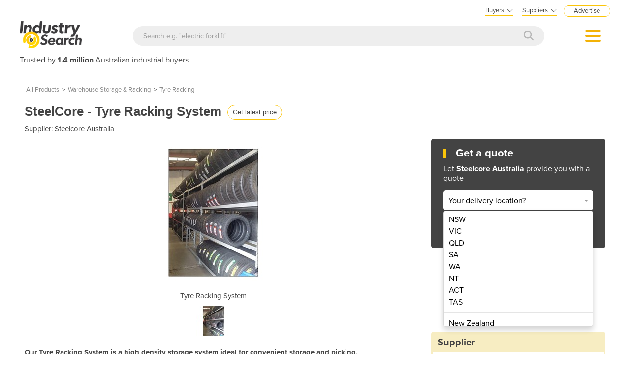

--- FILE ---
content_type: text/css
request_url: https://www.industrysearch.com.au/Content/Pages/dark-enquiry-onpage.min.css
body_size: 1147
content:
.user-input-wrp{position:relative}.user-input-wrp .inputText{width:100%;padding:10px 10px 2px 8px !important;border:solid 1px #e1e1e1 !important;border-radius:3px}.user-input-wrp .inputText:invalid{box-shadow:none !important}.user-input-wrp .inputText:focus{color:#555;padding-bottom:2px !important;outline:none;box-shadow:none !important}.user-input-wrp .floating-label{position:absolute;pointer-events:none;top:7px;left:10px;transition:.3s ease all;opacity:1;color:#9d9d9d}.user-input-wrp input:focus~.floating-label,.user-input-wrp input:not(:focus):valid~.floating-label{top:-2px;left:10px;font-size:10px;opacity:1;font-weight:bold}.user-input-wrp textarea:focus~.floating-label,.user-input-wrp textarea:not(:focus):valid~.floating-label{top:-2px;left:10px;font-size:0;opacity:1;font-weight:bold}.enq-dropdown-country{width:100%;padding:7px 10px 7px 4px !important;border:solid 1px #e1e1e1;border-radius:5px !important;color:#9d9d9d !important;background-color:#fff}.infoData{width:0 !important;height:0 !important;font-size:0;padding:0 !important;margin:0 !important;position:absolute;left:0;top:0;border:none}.bs-enq-notification{font-size:14px;padding:8px;font-family:proxima-nova;top:65% !important}.product-enq-new-modal .modal-header,.product-message-form-container-top,.product-message-form-container-top.product-message-form-container-top-onpage{background-color:#434343}.product-message-form-popup textarea{margin-top:0;padding-top:15px}.user-input-wrp-message-top .floating-label{top:10px;left:25px !important;position:absolute;color:#888}.user-input-wrp-message-top textarea:focus~.floating-label,.user-input-wrp-message-top textarea:not(:focus):valid~.floating-label{top:2px !important;left:30px !important;font-size:10px;opacity:.7;line-height:14px}.msg-supplier-hint{width:302px}#btnProductEnquirySubmit{border-radius:5px}.enquiry-msg-tooltip{position:relative;display:inline-block;margin-top:121px;margin-left:-25px}.enquiryForm__messageTooltip{color:#fff;margin:0;font-size:9px;font-weight:600;position:absolute;top:3px;left:9px;pointer-events:none}.enquiry-msg-tooltip-tick-background{border-radius:50%;background-color:#434343;width:15px;height:15px;display:inline-block;margin-left:3px;margin-bottom:2px}.enquiry-msg-tooltip-content{width:324px;font-family:proxima-nova;font-size:13px;border:solid 1px #888;position:absolute;background-color:#fff;overflow:hidden;z-index:1;padding:10px;right:0;top:15px;display:none;color:#434343;pointer-events:none}.show-please-wait-popup{border:solid 2px #888;background-color:#333;color:#fff;font-size:22px;padding:20px 50px;font-weight:bold;position:absolute;left:13%;top:35%;display:block;visibility:visible;transition:all .3s}.enquiry-msg-tooltip-onpage{position:relative;display:inline-block;margin-top:171px;margin-left:-25px}.enquiry-msg-tooltip-content-onpage{width:324px;font-family:proxima-nova;font-size:13px;border:solid 1px #888;position:absolute;background-color:#fff;overflow:hidden;z-index:1;padding:10px;right:0;top:15px;display:none;color:#434343;pointer-events:none}.user-input-wrp-message-onpage span.floating-label{top:-111px !important}.user-input-wrp-message-onpage textarea:focus~span.floating-label,.user-input-wrp-message-onpage textarea:not(:focus):valid~span.floating-label{top:-122px !important}.product-message-form-container-onpage .notifyjs-bootstrap-error{background-color:#bfe0cbff;border-color:#bfe0cbff;font-weight:normal;color:#434343;background-image:url('[data-uri]') !important;background-size:16px 16px;background-position-y:8px}.product-message-form-container-onpage .notifyjs-arrow{border-bottom-color:#bfe0cbff !important}.product-message-form-container-onpage input:-webkit-autofill,.product-message-form-container-onpage input:-webkit-autofill:hover,.product-message-form-container-onpage input:-webkit-autofill:focus{transition:background-color 5000s ease-in-out 0s}

--- FILE ---
content_type: text/javascript; charset=utf-8
request_url: https://www.industrysearch.com.au/bundles/commonjs?v=r3csS7Dx2VyqPy0OtB0qiWUYru00ULCFzHw0H7oviKY1
body_size: 197281
content:
/* Minification failed. Returning unminified contents.
(118,21782-21783): run-time error JS1014: Invalid character: `
(118,21783-21785): run-time error JS1306: Invalid numeric literal: 0$
(118,21785-21786): run-time error JS1006: Expected ')': {
(118,21788-21789): run-time error JS1014: Invalid character: `
(118,21789-21790): run-time error JS1195: Expected expression: )
(118,21864-21865): run-time error JS1014: Invalid character: `
(118,21886-21887): run-time error JS1004: Expected ';': {
(118,21906-21907): run-time error JS1004: Expected ';': {
(118,21922-21923): run-time error JS1014: Invalid character: `
(118,21923-21924): run-time error JS1195: Expected expression: :
(118,21959-21961): run-time error JS1197: Too many errors. The file might not be a JavaScript file: 10
(118,21518-21560): run-time error JS1301: End of file encountered before function is properly closed: function validateAndReformatPhoneNumber(n)
(118,21961-21962): run-time error JS1195: Expected expression: ?
(118,21962-21963): run-time error JS1014: Invalid character: `
(118,21963-21964): run-time error JS1197: Too many errors. The file might not be a JavaScript file: $
 */
/*! jQuery v1.7.2 jquery.com | jquery.org/license */
(function(a,b){function cy(a){return f.isWindow(a)?a:a.nodeType===9?a.defaultView||a.parentWindow:!1}function cu(a){if(!cj[a]){var b=c.body,d=f("<"+a+">").appendTo(b),e=d.css("display");d.remove();if(e==="none"||e===""){ck||(ck=c.createElement("iframe"),ck.frameBorder=ck.width=ck.height=0),b.appendChild(ck);if(!cl||!ck.createElement)cl=(ck.contentWindow||ck.contentDocument).document,cl.write((f.support.boxModel?"<!doctype html>":"")+"<html><body>"),cl.close();d=cl.createElement(a),cl.body.appendChild(d),e=f.css(d,"display"),b.removeChild(ck)}cj[a]=e}return cj[a]}function ct(a,b){var c={};f.each(cp.concat.apply([],cp.slice(0,b)),function(){c[this]=a});return c}function cs(){cq=b}function cr(){setTimeout(cs,0);return cq=f.now()}function ci(){try{return new a.ActiveXObject("Microsoft.XMLHTTP")}catch(b){}}function ch(){try{return new a.XMLHttpRequest}catch(b){}}function cb(a,c){a.dataFilter&&(c=a.dataFilter(c,a.dataType));var d=a.dataTypes,e={},g,h,i=d.length,j,k=d[0],l,m,n,o,p;for(g=1;g<i;g++){if(g===1)for(h in a.converters)typeof h=="string"&&(e[h.toLowerCase()]=a.converters[h]);l=k,k=d[g];if(k==="*")k=l;else if(l!=="*"&&l!==k){m=l+" "+k,n=e[m]||e["* "+k];if(!n){p=b;for(o in e){j=o.split(" ");if(j[0]===l||j[0]==="*"){p=e[j[1]+" "+k];if(p){o=e[o],o===!0?n=p:p===!0&&(n=o);break}}}}!n&&!p&&f.error("No conversion from "+m.replace(" "," to ")),n!==!0&&(c=n?n(c):p(o(c)))}}return c}function ca(a,c,d){var e=a.contents,f=a.dataTypes,g=a.responseFields,h,i,j,k;for(i in g)i in d&&(c[g[i]]=d[i]);while(f[0]==="*")f.shift(),h===b&&(h=a.mimeType||c.getResponseHeader("content-type"));if(h)for(i in e)if(e[i]&&e[i].test(h)){f.unshift(i);break}if(f[0]in d)j=f[0];else{for(i in d){if(!f[0]||a.converters[i+" "+f[0]]){j=i;break}k||(k=i)}j=j||k}if(j){j!==f[0]&&f.unshift(j);return d[j]}}function b_(a,b,c,d){if(f.isArray(b))f.each(b,function(b,e){c||bD.test(a)?d(a,e):b_(a+"["+(typeof e=="object"?b:"")+"]",e,c,d)});else if(!c&&f.type(b)==="object")for(var e in b)b_(a+"["+e+"]",b[e],c,d);else d(a,b)}function b$(a,c){var d,e,g=f.ajaxSettings.flatOptions||{};for(d in c)c[d]!==b&&((g[d]?a:e||(e={}))[d]=c[d]);e&&f.extend(!0,a,e)}function bZ(a,c,d,e,f,g){f=f||c.dataTypes[0],g=g||{},g[f]=!0;var h=a[f],i=0,j=h?h.length:0,k=a===bS,l;for(;i<j&&(k||!l);i++)l=h[i](c,d,e),typeof l=="string"&&(!k||g[l]?l=b:(c.dataTypes.unshift(l),l=bZ(a,c,d,e,l,g)));(k||!l)&&!g["*"]&&(l=bZ(a,c,d,e,"*",g));return l}function bY(a){return function(b,c){typeof b!="string"&&(c=b,b="*");if(f.isFunction(c)){var d=b.toLowerCase().split(bO),e=0,g=d.length,h,i,j;for(;e<g;e++)h=d[e],j=/^\+/.test(h),j&&(h=h.substr(1)||"*"),i=a[h]=a[h]||[],i[j?"unshift":"push"](c)}}}function bB(a,b,c){var d=b==="width"?a.offsetWidth:a.offsetHeight,e=b==="width"?1:0,g=4;if(d>0){if(c!=="border")for(;e<g;e+=2)c||(d-=parseFloat(f.css(a,"padding"+bx[e]))||0),c==="margin"?d+=parseFloat(f.css(a,c+bx[e]))||0:d-=parseFloat(f.css(a,"border"+bx[e]+"Width"))||0;return d+"px"}d=by(a,b);if(d<0||d==null)d=a.style[b];if(bt.test(d))return d;d=parseFloat(d)||0;if(c)for(;e<g;e+=2)d+=parseFloat(f.css(a,"padding"+bx[e]))||0,c!=="padding"&&(d+=parseFloat(f.css(a,"border"+bx[e]+"Width"))||0),c==="margin"&&(d+=parseFloat(f.css(a,c+bx[e]))||0);return d+"px"}function bo(a){var b=c.createElement("div");bh.appendChild(b),b.innerHTML=a.outerHTML;return b.firstChild}function bn(a){var b=(a.nodeName||"").toLowerCase();b==="input"?bm(a):b!=="script"&&typeof a.getElementsByTagName!="undefined"&&f.grep(a.getElementsByTagName("input"),bm)}function bm(a){if(a.type==="checkbox"||a.type==="radio")a.defaultChecked=a.checked}function bl(a){return typeof a.getElementsByTagName!="undefined"?a.getElementsByTagName("*"):typeof a.querySelectorAll!="undefined"?a.querySelectorAll("*"):[]}function bk(a,b){var c;b.nodeType===1&&(b.clearAttributes&&b.clearAttributes(),b.mergeAttributes&&b.mergeAttributes(a),c=b.nodeName.toLowerCase(),c==="object"?b.outerHTML=a.outerHTML:c!=="input"||a.type!=="checkbox"&&a.type!=="radio"?c==="option"?b.selected=a.defaultSelected:c==="input"||c==="textarea"?b.defaultValue=a.defaultValue:c==="script"&&b.text!==a.text&&(b.text=a.text):(a.checked&&(b.defaultChecked=b.checked=a.checked),b.value!==a.value&&(b.value=a.value)),b.removeAttribute(f.expando),b.removeAttribute("_submit_attached"),b.removeAttribute("_change_attached"))}function bj(a,b){if(b.nodeType===1&&!!f.hasData(a)){var c,d,e,g=f._data(a),h=f._data(b,g),i=g.events;if(i){delete h.handle,h.events={};for(c in i)for(d=0,e=i[c].length;d<e;d++)f.event.add(b,c,i[c][d])}h.data&&(h.data=f.extend({},h.data))}}function bi(a,b){return f.nodeName(a,"table")?a.getElementsByTagName("tbody")[0]||a.appendChild(a.ownerDocument.createElement("tbody")):a}function U(a){var b=V.split("|"),c=a.createDocumentFragment();if(c.createElement)while(b.length)c.createElement(b.pop());return c}function T(a,b,c){b=b||0;if(f.isFunction(b))return f.grep(a,function(a,d){var e=!!b.call(a,d,a);return e===c});if(b.nodeType)return f.grep(a,function(a,d){return a===b===c});if(typeof b=="string"){var d=f.grep(a,function(a){return a.nodeType===1});if(O.test(b))return f.filter(b,d,!c);b=f.filter(b,d)}return f.grep(a,function(a,d){return f.inArray(a,b)>=0===c})}function S(a){return!a||!a.parentNode||a.parentNode.nodeType===11}function K(){return!0}function J(){return!1}function n(a,b,c){var d=b+"defer",e=b+"queue",g=b+"mark",h=f._data(a,d);h&&(c==="queue"||!f._data(a,e))&&(c==="mark"||!f._data(a,g))&&setTimeout(function(){!f._data(a,e)&&!f._data(a,g)&&(f.removeData(a,d,!0),h.fire())},0)}function m(a){for(var b in a){if(b==="data"&&f.isEmptyObject(a[b]))continue;if(b!=="toJSON")return!1}return!0}function l(a,c,d){if(d===b&&a.nodeType===1){var e="data-"+c.replace(k,"-$1").toLowerCase();d=a.getAttribute(e);if(typeof d=="string"){try{d=d==="true"?!0:d==="false"?!1:d==="null"?null:f.isNumeric(d)?+d:j.test(d)?f.parseJSON(d):d}catch(g){}f.data(a,c,d)}else d=b}return d}function h(a){var b=g[a]={},c,d;a=a.split(/\s+/);for(c=0,d=a.length;c<d;c++)b[a[c]]=!0;return b}var c=a.document,d=a.navigator,e=a.location,f=function(){function J(){if(!e.isReady){try{c.documentElement.doScroll("left")}catch(a){setTimeout(J,1);return}e.ready()}}var e=function(a,b){return new e.fn.init(a,b,h)},f=a.jQuery,g=a.$,h,i=/^(?:[^#<]*(<[\w\W]+>)[^>]*$|#([\w\-]*)$)/,j=/\S/,k=/^\s+/,l=/\s+$/,m=/^<(\w+)\s*\/?>(?:<\/\1>)?$/,n=/^[\],:{}\s]*$/,o=/\\(?:["\\\/bfnrt]|u[0-9a-fA-F]{4})/g,p=/"[^"\\\n\r]*"|true|false|null|-?\d+(?:\.\d*)?(?:[eE][+\-]?\d+)?/g,q=/(?:^|:|,)(?:\s*\[)+/g,r=/(webkit)[ \/]([\w.]+)/,s=/(opera)(?:.*version)?[ \/]([\w.]+)/,t=/(msie) ([\w.]+)/,u=/(mozilla)(?:.*? rv:([\w.]+))?/,v=/-([a-z]|[0-9])/ig,w=/^-ms-/,x=function(a,b){return(b+"").toUpperCase()},y=d.userAgent,z,A,B,C=Object.prototype.toString,D=Object.prototype.hasOwnProperty,E=Array.prototype.push,F=Array.prototype.slice,G=String.prototype.trim,H=Array.prototype.indexOf,I={};e.fn=e.prototype={constructor:e,init:function(a,d,f){var g,h,j,k;if(!a)return this;if(a.nodeType){this.context=this[0]=a,this.length=1;return this}if(a==="body"&&!d&&c.body){this.context=c,this[0]=c.body,this.selector=a,this.length=1;return this}if(typeof a=="string"){a.charAt(0)!=="<"||a.charAt(a.length-1)!==">"||a.length<3?g=i.exec(a):g=[null,a,null];if(g&&(g[1]||!d)){if(g[1]){d=d instanceof e?d[0]:d,k=d?d.ownerDocument||d:c,j=m.exec(a),j?e.isPlainObject(d)?(a=[c.createElement(j[1])],e.fn.attr.call(a,d,!0)):a=[k.createElement(j[1])]:(j=e.buildFragment([g[1]],[k]),a=(j.cacheable?e.clone(j.fragment):j.fragment).childNodes);return e.merge(this,a)}h=c.getElementById(g[2]);if(h&&h.parentNode){if(h.id!==g[2])return f.find(a);this.length=1,this[0]=h}this.context=c,this.selector=a;return this}return!d||d.jquery?(d||f).find(a):this.constructor(d).find(a)}if(e.isFunction(a))return f.ready(a);a.selector!==b&&(this.selector=a.selector,this.context=a.context);return e.makeArray(a,this)},selector:"",jquery:"1.7.2",length:0,size:function(){return this.length},toArray:function(){return F.call(this,0)},get:function(a){return a==null?this.toArray():a<0?this[this.length+a]:this[a]},pushStack:function(a,b,c){var d=this.constructor();e.isArray(a)?E.apply(d,a):e.merge(d,a),d.prevObject=this,d.context=this.context,b==="find"?d.selector=this.selector+(this.selector?" ":"")+c:b&&(d.selector=this.selector+"."+b+"("+c+")");return d},each:function(a,b){return e.each(this,a,b)},ready:function(a){e.bindReady(),A.add(a);return this},eq:function(a){a=+a;return a===-1?this.slice(a):this.slice(a,a+1)},first:function(){return this.eq(0)},last:function(){return this.eq(-1)},slice:function(){return this.pushStack(F.apply(this,arguments),"slice",F.call(arguments).join(","))},map:function(a){return this.pushStack(e.map(this,function(b,c){return a.call(b,c,b)}))},end:function(){return this.prevObject||this.constructor(null)},push:E,sort:[].sort,splice:[].splice},e.fn.init.prototype=e.fn,e.extend=e.fn.extend=function(){var a,c,d,f,g,h,i=arguments[0]||{},j=1,k=arguments.length,l=!1;typeof i=="boolean"&&(l=i,i=arguments[1]||{},j=2),typeof i!="object"&&!e.isFunction(i)&&(i={}),k===j&&(i=this,--j);for(;j<k;j++)if((a=arguments[j])!=null)for(c in a){d=i[c],f=a[c];if(i===f)continue;l&&f&&(e.isPlainObject(f)||(g=e.isArray(f)))?(g?(g=!1,h=d&&e.isArray(d)?d:[]):h=d&&e.isPlainObject(d)?d:{},i[c]=e.extend(l,h,f)):f!==b&&(i[c]=f)}return i},e.extend({noConflict:function(b){a.$===e&&(a.$=g),b&&a.jQuery===e&&(a.jQuery=f);return e},isReady:!1,readyWait:1,holdReady:function(a){a?e.readyWait++:e.ready(!0)},ready:function(a){if(a===!0&&!--e.readyWait||a!==!0&&!e.isReady){if(!c.body)return setTimeout(e.ready,1);e.isReady=!0;if(a!==!0&&--e.readyWait>0)return;A.fireWith(c,[e]),e.fn.trigger&&e(c).trigger("ready").off("ready")}},bindReady:function(){if(!A){A=e.Callbacks("once memory");if(c.readyState==="complete")return setTimeout(e.ready,1);if(c.addEventListener)c.addEventListener("DOMContentLoaded",B,!1),a.addEventListener("load",e.ready,!1);else if(c.attachEvent){c.attachEvent("onreadystatechange",B),a.attachEvent("onload",e.ready);var b=!1;try{b=a.frameElement==null}catch(d){}c.documentElement.doScroll&&b&&J()}}},isFunction:function(a){return e.type(a)==="function"},isArray:Array.isArray||function(a){return e.type(a)==="array"},isWindow:function(a){return a!=null&&a==a.window},isNumeric:function(a){return!isNaN(parseFloat(a))&&isFinite(a)},type:function(a){return a==null?String(a):I[C.call(a)]||"object"},isPlainObject:function(a){if(!a||e.type(a)!=="object"||a.nodeType||e.isWindow(a))return!1;try{if(a.constructor&&!D.call(a,"constructor")&&!D.call(a.constructor.prototype,"isPrototypeOf"))return!1}catch(c){return!1}var d;for(d in a);return d===b||D.call(a,d)},isEmptyObject:function(a){for(var b in a)return!1;return!0},error:function(a){throw new Error(a)},parseJSON:function(b){if(typeof b!="string"||!b)return null;b=e.trim(b);if(a.JSON&&a.JSON.parse)return a.JSON.parse(b);if(n.test(b.replace(o,"@").replace(p,"]").replace(q,"")))return(new Function("return "+b))();e.error("Invalid JSON: "+b)},parseXML:function(c){if(typeof c!="string"||!c)return null;var d,f;try{a.DOMParser?(f=new DOMParser,d=f.parseFromString(c,"text/xml")):(d=new ActiveXObject("Microsoft.XMLDOM"),d.async="false",d.loadXML(c))}catch(g){d=b}(!d||!d.documentElement||d.getElementsByTagName("parsererror").length)&&e.error("Invalid XML: "+c);return d},noop:function(){},globalEval:function(b){b&&j.test(b)&&(a.execScript||function(b){a.eval.call(a,b)})(b)},camelCase:function(a){return a.replace(w,"ms-").replace(v,x)},nodeName:function(a,b){return a.nodeName&&a.nodeName.toUpperCase()===b.toUpperCase()},each:function(a,c,d){var f,g=0,h=a.length,i=h===b||e.isFunction(a);if(d){if(i){for(f in a)if(c.apply(a[f],d)===!1)break}else for(;g<h;)if(c.apply(a[g++],d)===!1)break}else if(i){for(f in a)if(c.call(a[f],f,a[f])===!1)break}else for(;g<h;)if(c.call(a[g],g,a[g++])===!1)break;return a},trim:G?function(a){return a==null?"":G.call(a)}:function(a){return a==null?"":(a+"").replace(k,"").replace(l,"")},makeArray:function(a,b){var c=b||[];if(a!=null){var d=e.type(a);a.length==null||d==="string"||d==="function"||d==="regexp"||e.isWindow(a)?E.call(c,a):e.merge(c,a)}return c},inArray:function(a,b,c){var d;if(b){if(H)return H.call(b,a,c);d=b.length,c=c?c<0?Math.max(0,d+c):c:0;for(;c<d;c++)if(c in b&&b[c]===a)return c}return-1},merge:function(a,c){var d=a.length,e=0;if(typeof c.length=="number")for(var f=c.length;e<f;e++)a[d++]=c[e];else while(c[e]!==b)a[d++]=c[e++];a.length=d;return a},grep:function(a,b,c){var d=[],e;c=!!c;for(var f=0,g=a.length;f<g;f++)e=!!b(a[f],f),c!==e&&d.push(a[f]);return d},map:function(a,c,d){var f,g,h=[],i=0,j=a.length,k=a instanceof e||j!==b&&typeof j=="number"&&(j>0&&a[0]&&a[j-1]||j===0||e.isArray(a));if(k)for(;i<j;i++)f=c(a[i],i,d),f!=null&&(h[h.length]=f);else for(g in a)f=c(a[g],g,d),f!=null&&(h[h.length]=f);return h.concat.apply([],h)},guid:1,proxy:function(a,c){if(typeof c=="string"){var d=a[c];c=a,a=d}if(!e.isFunction(a))return b;var f=F.call(arguments,2),g=function(){return a.apply(c,f.concat(F.call(arguments)))};g.guid=a.guid=a.guid||g.guid||e.guid++;return g},access:function(a,c,d,f,g,h,i){var j,k=d==null,l=0,m=a.length;if(d&&typeof d=="object"){for(l in d)e.access(a,c,l,d[l],1,h,f);g=1}else if(f!==b){j=i===b&&e.isFunction(f),k&&(j?(j=c,c=function(a,b,c){return j.call(e(a),c)}):(c.call(a,f),c=null));if(c)for(;l<m;l++)c(a[l],d,j?f.call(a[l],l,c(a[l],d)):f,i);g=1}return g?a:k?c.call(a):m?c(a[0],d):h},now:function(){return(new Date).getTime()},uaMatch:function(a){a=a.toLowerCase();var b=r.exec(a)||s.exec(a)||t.exec(a)||a.indexOf("compatible")<0&&u.exec(a)||[];return{browser:b[1]||"",version:b[2]||"0"}},sub:function(){function a(b,c){return new a.fn.init(b,c)}e.extend(!0,a,this),a.superclass=this,a.fn=a.prototype=this(),a.fn.constructor=a,a.sub=this.sub,a.fn.init=function(d,f){f&&f instanceof e&&!(f instanceof a)&&(f=a(f));return e.fn.init.call(this,d,f,b)},a.fn.init.prototype=a.fn;var b=a(c);return a},browser:{}}),e.each("Boolean Number String Function Array Date RegExp Object".split(" "),function(a,b){I["[object "+b+"]"]=b.toLowerCase()}),z=e.uaMatch(y),z.browser&&(e.browser[z.browser]=!0,e.browser.version=z.version),e.browser.webkit&&(e.browser.safari=!0),j.test(" ")&&(k=/^[\s\xA0]+/,l=/[\s\xA0]+$/),h=e(c),c.addEventListener?B=function(){c.removeEventListener("DOMContentLoaded",B,!1),e.ready()}:c.attachEvent&&(B=function(){c.readyState==="complete"&&(c.detachEvent("onreadystatechange",B),e.ready())});return e}(),g={};f.Callbacks=function(a){a=a?g[a]||h(a):{};var c=[],d=[],e,i,j,k,l,m,n=function(b){var d,e,g,h,i;for(d=0,e=b.length;d<e;d++)g=b[d],h=f.type(g),h==="array"?n(g):h==="function"&&(!a.unique||!p.has(g))&&c.push(g)},o=function(b,f){f=f||[],e=!a.memory||[b,f],i=!0,j=!0,m=k||0,k=0,l=c.length;for(;c&&m<l;m++)if(c[m].apply(b,f)===!1&&a.stopOnFalse){e=!0;break}j=!1,c&&(a.once?e===!0?p.disable():c=[]:d&&d.length&&(e=d.shift(),p.fireWith(e[0],e[1])))},p={add:function(){if(c){var a=c.length;n(arguments),j?l=c.length:e&&e!==!0&&(k=a,o(e[0],e[1]))}return this},remove:function(){if(c){var b=arguments,d=0,e=b.length;for(;d<e;d++)for(var f=0;f<c.length;f++)if(b[d]===c[f]){j&&f<=l&&(l--,f<=m&&m--),c.splice(f--,1);if(a.unique)break}}return this},has:function(a){if(c){var b=0,d=c.length;for(;b<d;b++)if(a===c[b])return!0}return!1},empty:function(){c=[];return this},disable:function(){c=d=e=b;return this},disabled:function(){return!c},lock:function(){d=b,(!e||e===!0)&&p.disable();return this},locked:function(){return!d},fireWith:function(b,c){d&&(j?a.once||d.push([b,c]):(!a.once||!e)&&o(b,c));return this},fire:function(){p.fireWith(this,arguments);return this},fired:function(){return!!i}};return p};var i=[].slice;f.extend({Deferred:function(a){var b=f.Callbacks("once memory"),c=f.Callbacks("once memory"),d=f.Callbacks("memory"),e="pending",g={resolve:b,reject:c,notify:d},h={done:b.add,fail:c.add,progress:d.add,state:function(){return e},isResolved:b.fired,isRejected:c.fired,then:function(a,b,c){i.done(a).fail(b).progress(c);return this},always:function(){i.done.apply(i,arguments).fail.apply(i,arguments);return this},pipe:function(a,b,c){return f.Deferred(function(d){f.each({done:[a,"resolve"],fail:[b,"reject"],progress:[c,"notify"]},function(a,b){var c=b[0],e=b[1],g;f.isFunction(c)?i[a](function(){g=c.apply(this,arguments),g&&f.isFunction(g.promise)?g.promise().then(d.resolve,d.reject,d.notify):d[e+"With"](this===i?d:this,[g])}):i[a](d[e])})}).promise()},promise:function(a){if(a==null)a=h;else for(var b in h)a[b]=h[b];return a}},i=h.promise({}),j;for(j in g)i[j]=g[j].fire,i[j+"With"]=g[j].fireWith;i.done(function(){e="resolved"},c.disable,d.lock).fail(function(){e="rejected"},b.disable,d.lock),a&&a.call(i,i);return i},when:function(a){function m(a){return function(b){e[a]=arguments.length>1?i.call(arguments,0):b,j.notifyWith(k,e)}}function l(a){return function(c){b[a]=arguments.length>1?i.call(arguments,0):c,--g||j.resolveWith(j,b)}}var b=i.call(arguments,0),c=0,d=b.length,e=Array(d),g=d,h=d,j=d<=1&&a&&f.isFunction(a.promise)?a:f.Deferred(),k=j.promise();if(d>1){for(;c<d;c++)b[c]&&b[c].promise&&f.isFunction(b[c].promise)?b[c].promise().then(l(c),j.reject,m(c)):--g;g||j.resolveWith(j,b)}else j!==a&&j.resolveWith(j,d?[a]:[]);return k}}),f.support=function(){var b,d,e,g,h,i,j,k,l,m,n,o,p=c.createElement("div"),q=c.documentElement;p.setAttribute("className","t"),p.innerHTML="   <link/><table></table><a href='/a' style='top:1px;float:left;opacity:.55;'>a</a><input type='checkbox'/>",d=p.getElementsByTagName("*"),e=p.getElementsByTagName("a")[0];if(!d||!d.length||!e)return{};g=c.createElement("select"),h=g.appendChild(c.createElement("option")),i=p.getElementsByTagName("input")[0],b={leadingWhitespace:p.firstChild.nodeType===3,tbody:!p.getElementsByTagName("tbody").length,htmlSerialize:!!p.getElementsByTagName("link").length,style:/top/.test(e.getAttribute("style")),hrefNormalized:e.getAttribute("href")==="/a",opacity:/^0.55/.test(e.style.opacity),cssFloat:!!e.style.cssFloat,checkOn:i.value==="on",optSelected:h.selected,getSetAttribute:p.className!=="t",enctype:!!c.createElement("form").enctype,html5Clone:c.createElement("nav").cloneNode(!0).outerHTML!=="<:nav></:nav>",submitBubbles:!0,changeBubbles:!0,focusinBubbles:!1,deleteExpando:!0,noCloneEvent:!0,inlineBlockNeedsLayout:!1,shrinkWrapBlocks:!1,reliableMarginRight:!0,pixelMargin:!0},f.boxModel=b.boxModel=c.compatMode==="CSS1Compat",i.checked=!0,b.noCloneChecked=i.cloneNode(!0).checked,g.disabled=!0,b.optDisabled=!h.disabled;try{delete p.test}catch(r){b.deleteExpando=!1}!p.addEventListener&&p.attachEvent&&p.fireEvent&&(p.attachEvent("onclick",function(){b.noCloneEvent=!1}),p.cloneNode(!0).fireEvent("onclick")),i=c.createElement("input"),i.value="t",i.setAttribute("type","radio"),b.radioValue=i.value==="t",i.setAttribute("checked","checked"),i.setAttribute("name","t"),p.appendChild(i),j=c.createDocumentFragment(),j.appendChild(p.lastChild),b.checkClone=j.cloneNode(!0).cloneNode(!0).lastChild.checked,b.appendChecked=i.checked,j.removeChild(i),j.appendChild(p);if(p.attachEvent)for(n in{submit:1,change:1,focusin:1})m="on"+n,o=m in p,o||(p.setAttribute(m,"return;"),o=typeof p[m]=="function"),b[n+"Bubbles"]=o;j.removeChild(p),j=g=h=p=i=null,f(function(){var d,e,g,h,i,j,l,m,n,q,r,s,t,u=c.getElementsByTagName("body")[0];!u||(m=1,t="padding:0;margin:0;border:",r="position:absolute;top:0;left:0;width:1px;height:1px;",s=t+"0;visibility:hidden;",n="style='"+r+t+"5px solid #000;",q="<div "+n+"display:block;'><div style='"+t+"0;display:block;overflow:hidden;'></div></div>"+"<table "+n+"' cellpadding='0' cellspacing='0'>"+"<tr><td></td></tr></table>",d=c.createElement("div"),d.style.cssText=s+"width:0;height:0;position:static;top:0;margin-top:"+m+"px",u.insertBefore(d,u.firstChild),p=c.createElement("div"),d.appendChild(p),p.innerHTML="<table><tr><td style='"+t+"0;display:none'></td><td>t</td></tr></table>",k=p.getElementsByTagName("td"),o=k[0].offsetHeight===0,k[0].style.display="",k[1].style.display="none",b.reliableHiddenOffsets=o&&k[0].offsetHeight===0,a.getComputedStyle&&(p.innerHTML="",l=c.createElement("div"),l.style.width="0",l.style.marginRight="0",p.style.width="2px",p.appendChild(l),b.reliableMarginRight=(parseInt((a.getComputedStyle(l,null)||{marginRight:0}).marginRight,10)||0)===0),typeof p.style.zoom!="undefined"&&(p.innerHTML="",p.style.width=p.style.padding="1px",p.style.border=0,p.style.overflow="hidden",p.style.display="inline",p.style.zoom=1,b.inlineBlockNeedsLayout=p.offsetWidth===3,p.style.display="block",p.style.overflow="visible",p.innerHTML="<div style='width:5px;'></div>",b.shrinkWrapBlocks=p.offsetWidth!==3),p.style.cssText=r+s,p.innerHTML=q,e=p.firstChild,g=e.firstChild,i=e.nextSibling.firstChild.firstChild,j={doesNotAddBorder:g.offsetTop!==5,doesAddBorderForTableAndCells:i.offsetTop===5},g.style.position="fixed",g.style.top="20px",j.fixedPosition=g.offsetTop===20||g.offsetTop===15,g.style.position=g.style.top="",e.style.overflow="hidden",e.style.position="relative",j.subtractsBorderForOverflowNotVisible=g.offsetTop===-5,j.doesNotIncludeMarginInBodyOffset=u.offsetTop!==m,a.getComputedStyle&&(p.style.marginTop="1%",b.pixelMargin=(a.getComputedStyle(p,null)||{marginTop:0}).marginTop!=="1%"),typeof d.style.zoom!="undefined"&&(d.style.zoom=1),u.removeChild(d),l=p=d=null,f.extend(b,j))});return b}();var j=/^(?:\{.*\}|\[.*\])$/,k=/([A-Z])/g;f.extend({cache:{},uuid:0,expando:"jQuery"+(f.fn.jquery+Math.random()).replace(/\D/g,""),noData:{embed:!0,object:"clsid:D27CDB6E-AE6D-11cf-96B8-444553540000",applet:!0},hasData:function(a){a=a.nodeType?f.cache[a[f.expando]]:a[f.expando];return!!a&&!m(a)},data:function(a,c,d,e){if(!!f.acceptData(a)){var g,h,i,j=f.expando,k=typeof c=="string",l=a.nodeType,m=l?f.cache:a,n=l?a[j]:a[j]&&j,o=c==="events";if((!n||!m[n]||!o&&!e&&!m[n].data)&&k&&d===b)return;n||(l?a[j]=n=++f.uuid:n=j),m[n]||(m[n]={},l||(m[n].toJSON=f.noop));if(typeof c=="object"||typeof c=="function")e?m[n]=f.extend(m[n],c):m[n].data=f.extend(m[n].data,c);g=h=m[n],e||(h.data||(h.data={}),h=h.data),d!==b&&(h[f.camelCase(c)]=d);if(o&&!h[c])return g.events;k?(i=h[c],i==null&&(i=h[f.camelCase(c)])):i=h;return i}},removeData:function(a,b,c){if(!!f.acceptData(a)){var d,e,g,h=f.expando,i=a.nodeType,j=i?f.cache:a,k=i?a[h]:h;if(!j[k])return;if(b){d=c?j[k]:j[k].data;if(d){f.isArray(b)||(b in d?b=[b]:(b=f.camelCase(b),b in d?b=[b]:b=b.split(" ")));for(e=0,g=b.length;e<g;e++)delete d[b[e]];if(!(c?m:f.isEmptyObject)(d))return}}if(!c){delete j[k].data;if(!m(j[k]))return}f.support.deleteExpando||!j.setInterval?delete j[k]:j[k]=null,i&&(f.support.deleteExpando?delete a[h]:a.removeAttribute?a.removeAttribute(h):a[h]=null)}},_data:function(a,b,c){return f.data(a,b,c,!0)},acceptData:function(a){if(a.nodeName){var b=f.noData[a.nodeName.toLowerCase()];if(b)return b!==!0&&a.getAttribute("classid")===b}return!0}}),f.fn.extend({data:function(a,c){var d,e,g,h,i,j=this[0],k=0,m=null;if(a===b){if(this.length){m=f.data(j);if(j.nodeType===1&&!f._data(j,"parsedAttrs")){g=j.attributes;for(i=g.length;k<i;k++)h=g[k].name,h.indexOf("data-")===0&&(h=f.camelCase(h.substring(5)),l(j,h,m[h]));f._data(j,"parsedAttrs",!0)}}return m}if(typeof a=="object")return this.each(function(){f.data(this,a)});d=a.split(".",2),d[1]=d[1]?"."+d[1]:"",e=d[1]+"!";return f.access(this,function(c){if(c===b){m=this.triggerHandler("getData"+e,[d[0]]),m===b&&j&&(m=f.data(j,a),m=l(j,a,m));return m===b&&d[1]?this.data(d[0]):m}d[1]=c,this.each(function(){var b=f(this);b.triggerHandler("setData"+e,d),f.data(this,a,c),b.triggerHandler("changeData"+e,d)})},null,c,arguments.length>1,null,!1)},removeData:function(a){return this.each(function(){f.removeData(this,a)})}}),f.extend({_mark:function(a,b){a&&(b=(b||"fx")+"mark",f._data(a,b,(f._data(a,b)||0)+1))},_unmark:function(a,b,c){a!==!0&&(c=b,b=a,a=!1);if(b){c=c||"fx";var d=c+"mark",e=a?0:(f._data(b,d)||1)-1;e?f._data(b,d,e):(f.removeData(b,d,!0),n(b,c,"mark"))}},queue:function(a,b,c){var d;if(a){b=(b||"fx")+"queue",d=f._data(a,b),c&&(!d||f.isArray(c)?d=f._data(a,b,f.makeArray(c)):d.push(c));return d||[]}},dequeue:function(a,b){b=b||"fx";var c=f.queue(a,b),d=c.shift(),e={};d==="inprogress"&&(d=c.shift()),d&&(b==="fx"&&c.unshift("inprogress"),f._data(a,b+".run",e),d.call(a,function(){f.dequeue(a,b)},e)),c.length||(f.removeData(a,b+"queue "+b+".run",!0),n(a,b,"queue"))}}),f.fn.extend({queue:function(a,c){var d=2;typeof a!="string"&&(c=a,a="fx",d--);if(arguments.length<d)return f.queue(this[0],a);return c===b?this:this.each(function(){var b=f.queue(this,a,c);a==="fx"&&b[0]!=="inprogress"&&f.dequeue(this,a)})},dequeue:function(a){return this.each(function(){f.dequeue(this,a)})},delay:function(a,b){a=f.fx?f.fx.speeds[a]||a:a,b=b||"fx";return this.queue(b,function(b,c){var d=setTimeout(b,a);c.stop=function(){clearTimeout(d)}})},clearQueue:function(a){return this.queue(a||"fx",[])},promise:function(a,c){function m(){--h||d.resolveWith(e,[e])}typeof a!="string"&&(c=a,a=b),a=a||"fx";var d=f.Deferred(),e=this,g=e.length,h=1,i=a+"defer",j=a+"queue",k=a+"mark",l;while(g--)if(l=f.data(e[g],i,b,!0)||(f.data(e[g],j,b,!0)||f.data(e[g],k,b,!0))&&f.data(e[g],i,f.Callbacks("once memory"),!0))h++,l.add(m);m();return d.promise(c)}});var o=/[\n\t\r]/g,p=/\s+/,q=/\r/g,r=/^(?:button|input)$/i,s=/^(?:button|input|object|select|textarea)$/i,t=/^a(?:rea)?$/i,u=/^(?:autofocus|autoplay|async|checked|controls|defer|disabled|hidden|loop|multiple|open|readonly|required|scoped|selected)$/i,v=f.support.getSetAttribute,w,x,y;f.fn.extend({attr:function(a,b){return f.access(this,f.attr,a,b,arguments.length>1)},removeAttr:function(a){return this.each(function(){f.removeAttr(this,a)})},prop:function(a,b){return f.access(this,f.prop,a,b,arguments.length>1)},removeProp:function(a){a=f.propFix[a]||a;return this.each(function(){try{this[a]=b,delete this[a]}catch(c){}})},addClass:function(a){var b,c,d,e,g,h,i;if(f.isFunction(a))return this.each(function(b){f(this).addClass(a.call(this,b,this.className))});if(a&&typeof a=="string"){b=a.split(p);for(c=0,d=this.length;c<d;c++){e=this[c];if(e.nodeType===1)if(!e.className&&b.length===1)e.className=a;else{g=" "+e.className+" ";for(h=0,i=b.length;h<i;h++)~g.indexOf(" "+b[h]+" ")||(g+=b[h]+" ");e.className=f.trim(g)}}}return this},removeClass:function(a){var c,d,e,g,h,i,j;if(f.isFunction(a))return this.each(function(b){f(this).removeClass(a.call(this,b,this.className))});if(a&&typeof a=="string"||a===b){c=(a||"").split(p);for(d=0,e=this.length;d<e;d++){g=this[d];if(g.nodeType===1&&g.className)if(a){h=(" "+g.className+" ").replace(o," ");for(i=0,j=c.length;i<j;i++)h=h.replace(" "+c[i]+" "," ");g.className=f.trim(h)}else g.className=""}}return this},toggleClass:function(a,b){var c=typeof a,d=typeof b=="boolean";if(f.isFunction(a))return this.each(function(c){f(this).toggleClass(a.call(this,c,this.className,b),b)});return this.each(function(){if(c==="string"){var e,g=0,h=f(this),i=b,j=a.split(p);while(e=j[g++])i=d?i:!h.hasClass(e),h[i?"addClass":"removeClass"](e)}else if(c==="undefined"||c==="boolean")this.className&&f._data(this,"__className__",this.className),this.className=this.className||a===!1?"":f._data(this,"__className__")||""})},hasClass:function(a){var b=" "+a+" ",c=0,d=this.length;for(;c<d;c++)if(this[c].nodeType===1&&(" "+this[c].className+" ").replace(o," ").indexOf(b)>-1)return!0;return!1},val:function(a){var c,d,e,g=this[0];{if(!!arguments.length){e=f.isFunction(a);return this.each(function(d){var g=f(this),h;if(this.nodeType===1){e?h=a.call(this,d,g.val()):h=a,h==null?h="":typeof h=="number"?h+="":f.isArray(h)&&(h=f.map(h,function(a){return a==null?"":a+""})),c=f.valHooks[this.type]||f.valHooks[this.nodeName.toLowerCase()];if(!c||!("set"in c)||c.set(this,h,"value")===b)this.value=h}})}if(g){c=f.valHooks[g.type]||f.valHooks[g.nodeName.toLowerCase()];if(c&&"get"in c&&(d=c.get(g,"value"))!==b)return d;d=g.value;return typeof d=="string"?d.replace(q,""):d==null?"":d}}}}),f.extend({valHooks:{option:{get:function(a){var b=a.attributes.value;return!b||b.specified?a.value:a.text}},select:{get:function(a){var b,c,d,e,g=a.selectedIndex,h=[],i=a.options,j=a.type==="select-one";if(g<0)return null;c=j?g:0,d=j?g+1:i.length;for(;c<d;c++){e=i[c];if(e.selected&&(f.support.optDisabled?!e.disabled:e.getAttribute("disabled")===null)&&(!e.parentNode.disabled||!f.nodeName(e.parentNode,"optgroup"))){b=f(e).val();if(j)return b;h.push(b)}}if(j&&!h.length&&i.length)return f(i[g]).val();return h},set:function(a,b){var c=f.makeArray(b);f(a).find("option").each(function(){this.selected=f.inArray(f(this).val(),c)>=0}),c.length||(a.selectedIndex=-1);return c}}},attrFn:{val:!0,css:!0,html:!0,text:!0,data:!0,width:!0,height:!0,offset:!0},attr:function(a,c,d,e){var g,h,i,j=a.nodeType;if(!!a&&j!==3&&j!==8&&j!==2){if(e&&c in f.attrFn)return f(a)[c](d);if(typeof a.getAttribute=="undefined")return f.prop(a,c,d);i=j!==1||!f.isXMLDoc(a),i&&(c=c.toLowerCase(),h=f.attrHooks[c]||(u.test(c)?x:w));if(d!==b){if(d===null){f.removeAttr(a,c);return}if(h&&"set"in h&&i&&(g=h.set(a,d,c))!==b)return g;a.setAttribute(c,""+d);return d}if(h&&"get"in h&&i&&(g=h.get(a,c))!==null)return g;g=a.getAttribute(c);return g===null?b:g}},removeAttr:function(a,b){var c,d,e,g,h,i=0;if(b&&a.nodeType===1){d=b.toLowerCase().split(p),g=d.length;for(;i<g;i++)e=d[i],e&&(c=f.propFix[e]||e,h=u.test(e),h||f.attr(a,e,""),a.removeAttribute(v?e:c),h&&c in a&&(a[c]=!1))}},attrHooks:{type:{set:function(a,b){if(r.test(a.nodeName)&&a.parentNode)f.error("type property can't be changed");else if(!f.support.radioValue&&b==="radio"&&f.nodeName(a,"input")){var c=a.value;a.setAttribute("type",b),c&&(a.value=c);return b}}},value:{get:function(a,b){if(w&&f.nodeName(a,"button"))return w.get(a,b);return b in a?a.value:null},set:function(a,b,c){if(w&&f.nodeName(a,"button"))return w.set(a,b,c);a.value=b}}},propFix:{tabindex:"tabIndex",readonly:"readOnly","for":"htmlFor","class":"className",maxlength:"maxLength",cellspacing:"cellSpacing",cellpadding:"cellPadding",rowspan:"rowSpan",colspan:"colSpan",usemap:"useMap",frameborder:"frameBorder",contenteditable:"contentEditable"},prop:function(a,c,d){var e,g,h,i=a.nodeType;if(!!a&&i!==3&&i!==8&&i!==2){h=i!==1||!f.isXMLDoc(a),h&&(c=f.propFix[c]||c,g=f.propHooks[c]);return d!==b?g&&"set"in g&&(e=g.set(a,d,c))!==b?e:a[c]=d:g&&"get"in g&&(e=g.get(a,c))!==null?e:a[c]}},propHooks:{tabIndex:{get:function(a){var c=a.getAttributeNode("tabindex");return c&&c.specified?parseInt(c.value,10):s.test(a.nodeName)||t.test(a.nodeName)&&a.href?0:b}}}}),f.attrHooks.tabindex=f.propHooks.tabIndex,x={get:function(a,c){var d,e=f.prop(a,c);return e===!0||typeof e!="boolean"&&(d=a.getAttributeNode(c))&&d.nodeValue!==!1?c.toLowerCase():b},set:function(a,b,c){var d;b===!1?f.removeAttr(a,c):(d=f.propFix[c]||c,d in a&&(a[d]=!0),a.setAttribute(c,c.toLowerCase()));return c}},v||(y={name:!0,id:!0,coords:!0},w=f.valHooks.button={get:function(a,c){var d;d=a.getAttributeNode(c);return d&&(y[c]?d.nodeValue!=="":d.specified)?d.nodeValue:b},set:function(a,b,d){var e=a.getAttributeNode(d);e||(e=c.createAttribute(d),a.setAttributeNode(e));return e.nodeValue=b+""}},f.attrHooks.tabindex.set=w.set,f.each(["width","height"],function(a,b){f.attrHooks[b]=f.extend(f.attrHooks[b],{set:function(a,c){if(c===""){a.setAttribute(b,"auto");return c}}})}),f.attrHooks.contenteditable={get:w.get,set:function(a,b,c){b===""&&(b="false"),w.set(a,b,c)}}),f.support.hrefNormalized||f.each(["href","src","width","height"],function(a,c){f.attrHooks[c]=f.extend(f.attrHooks[c],{get:function(a){var d=a.getAttribute(c,2);return d===null?b:d}})}),f.support.style||(f.attrHooks.style={get:function(a){return a.style.cssText.toLowerCase()||b},set:function(a,b){return a.style.cssText=""+b}}),f.support.optSelected||(f.propHooks.selected=f.extend(f.propHooks.selected,{get:function(a){var b=a.parentNode;b&&(b.selectedIndex,b.parentNode&&b.parentNode.selectedIndex);return null}})),f.support.enctype||(f.propFix.enctype="encoding"),f.support.checkOn||f.each(["radio","checkbox"],function(){f.valHooks[this]={get:function(a){return a.getAttribute("value")===null?"on":a.value}}}),f.each(["radio","checkbox"],function(){f.valHooks[this]=f.extend(f.valHooks[this],{set:function(a,b){if(f.isArray(b))return a.checked=f.inArray(f(a).val(),b)>=0}})});var z=/^(?:textarea|input|select)$/i,A=/^([^\.]*)?(?:\.(.+))?$/,B=/(?:^|\s)hover(\.\S+)?\b/,C=/^key/,D=/^(?:mouse|contextmenu)|click/,E=/^(?:focusinfocus|focusoutblur)$/,F=/^(\w*)(?:#([\w\-]+))?(?:\.([\w\-]+))?$/,G=function(
a){var b=F.exec(a);b&&(b[1]=(b[1]||"").toLowerCase(),b[3]=b[3]&&new RegExp("(?:^|\\s)"+b[3]+"(?:\\s|$)"));return b},H=function(a,b){var c=a.attributes||{};return(!b[1]||a.nodeName.toLowerCase()===b[1])&&(!b[2]||(c.id||{}).value===b[2])&&(!b[3]||b[3].test((c["class"]||{}).value))},I=function(a){return f.event.special.hover?a:a.replace(B,"mouseenter$1 mouseleave$1")};f.event={add:function(a,c,d,e,g){var h,i,j,k,l,m,n,o,p,q,r,s;if(!(a.nodeType===3||a.nodeType===8||!c||!d||!(h=f._data(a)))){d.handler&&(p=d,d=p.handler,g=p.selector),d.guid||(d.guid=f.guid++),j=h.events,j||(h.events=j={}),i=h.handle,i||(h.handle=i=function(a){return typeof f!="undefined"&&(!a||f.event.triggered!==a.type)?f.event.dispatch.apply(i.elem,arguments):b},i.elem=a),c=f.trim(I(c)).split(" ");for(k=0;k<c.length;k++){l=A.exec(c[k])||[],m=l[1],n=(l[2]||"").split(".").sort(),s=f.event.special[m]||{},m=(g?s.delegateType:s.bindType)||m,s=f.event.special[m]||{},o=f.extend({type:m,origType:l[1],data:e,handler:d,guid:d.guid,selector:g,quick:g&&G(g),namespace:n.join(".")},p),r=j[m];if(!r){r=j[m]=[],r.delegateCount=0;if(!s.setup||s.setup.call(a,e,n,i)===!1)a.addEventListener?a.addEventListener(m,i,!1):a.attachEvent&&a.attachEvent("on"+m,i)}s.add&&(s.add.call(a,o),o.handler.guid||(o.handler.guid=d.guid)),g?r.splice(r.delegateCount++,0,o):r.push(o),f.event.global[m]=!0}a=null}},global:{},remove:function(a,b,c,d,e){var g=f.hasData(a)&&f._data(a),h,i,j,k,l,m,n,o,p,q,r,s;if(!!g&&!!(o=g.events)){b=f.trim(I(b||"")).split(" ");for(h=0;h<b.length;h++){i=A.exec(b[h])||[],j=k=i[1],l=i[2];if(!j){for(j in o)f.event.remove(a,j+b[h],c,d,!0);continue}p=f.event.special[j]||{},j=(d?p.delegateType:p.bindType)||j,r=o[j]||[],m=r.length,l=l?new RegExp("(^|\\.)"+l.split(".").sort().join("\\.(?:.*\\.)?")+"(\\.|$)"):null;for(n=0;n<r.length;n++)s=r[n],(e||k===s.origType)&&(!c||c.guid===s.guid)&&(!l||l.test(s.namespace))&&(!d||d===s.selector||d==="**"&&s.selector)&&(r.splice(n--,1),s.selector&&r.delegateCount--,p.remove&&p.remove.call(a,s));r.length===0&&m!==r.length&&((!p.teardown||p.teardown.call(a,l)===!1)&&f.removeEvent(a,j,g.handle),delete o[j])}f.isEmptyObject(o)&&(q=g.handle,q&&(q.elem=null),f.removeData(a,["events","handle"],!0))}},customEvent:{getData:!0,setData:!0,changeData:!0},trigger:function(c,d,e,g){if(!e||e.nodeType!==3&&e.nodeType!==8){var h=c.type||c,i=[],j,k,l,m,n,o,p,q,r,s;if(E.test(h+f.event.triggered))return;h.indexOf("!")>=0&&(h=h.slice(0,-1),k=!0),h.indexOf(".")>=0&&(i=h.split("."),h=i.shift(),i.sort());if((!e||f.event.customEvent[h])&&!f.event.global[h])return;c=typeof c=="object"?c[f.expando]?c:new f.Event(h,c):new f.Event(h),c.type=h,c.isTrigger=!0,c.exclusive=k,c.namespace=i.join("."),c.namespace_re=c.namespace?new RegExp("(^|\\.)"+i.join("\\.(?:.*\\.)?")+"(\\.|$)"):null,o=h.indexOf(":")<0?"on"+h:"";if(!e){j=f.cache;for(l in j)j[l].events&&j[l].events[h]&&f.event.trigger(c,d,j[l].handle.elem,!0);return}c.result=b,c.target||(c.target=e),d=d!=null?f.makeArray(d):[],d.unshift(c),p=f.event.special[h]||{};if(p.trigger&&p.trigger.apply(e,d)===!1)return;r=[[e,p.bindType||h]];if(!g&&!p.noBubble&&!f.isWindow(e)){s=p.delegateType||h,m=E.test(s+h)?e:e.parentNode,n=null;for(;m;m=m.parentNode)r.push([m,s]),n=m;n&&n===e.ownerDocument&&r.push([n.defaultView||n.parentWindow||a,s])}for(l=0;l<r.length&&!c.isPropagationStopped();l++)m=r[l][0],c.type=r[l][1],q=(f._data(m,"events")||{})[c.type]&&f._data(m,"handle"),q&&q.apply(m,d),q=o&&m[o],q&&f.acceptData(m)&&q.apply(m,d)===!1&&c.preventDefault();c.type=h,!g&&!c.isDefaultPrevented()&&(!p._default||p._default.apply(e.ownerDocument,d)===!1)&&(h!=="click"||!f.nodeName(e,"a"))&&f.acceptData(e)&&o&&e[h]&&(h!=="focus"&&h!=="blur"||c.target.offsetWidth!==0)&&!f.isWindow(e)&&(n=e[o],n&&(e[o]=null),f.event.triggered=h,e[h](),f.event.triggered=b,n&&(e[o]=n));return c.result}},dispatch:function(c){c=f.event.fix(c||a.event);var d=(f._data(this,"events")||{})[c.type]||[],e=d.delegateCount,g=[].slice.call(arguments,0),h=!c.exclusive&&!c.namespace,i=f.event.special[c.type]||{},j=[],k,l,m,n,o,p,q,r,s,t,u;g[0]=c,c.delegateTarget=this;if(!i.preDispatch||i.preDispatch.call(this,c)!==!1){if(e&&(!c.button||c.type!=="click")){n=f(this),n.context=this.ownerDocument||this;for(m=c.target;m!=this;m=m.parentNode||this)if(m.disabled!==!0){p={},r=[],n[0]=m;for(k=0;k<e;k++)s=d[k],t=s.selector,p[t]===b&&(p[t]=s.quick?H(m,s.quick):n.is(t)),p[t]&&r.push(s);r.length&&j.push({elem:m,matches:r})}}d.length>e&&j.push({elem:this,matches:d.slice(e)});for(k=0;k<j.length&&!c.isPropagationStopped();k++){q=j[k],c.currentTarget=q.elem;for(l=0;l<q.matches.length&&!c.isImmediatePropagationStopped();l++){s=q.matches[l];if(h||!c.namespace&&!s.namespace||c.namespace_re&&c.namespace_re.test(s.namespace))c.data=s.data,c.handleObj=s,o=((f.event.special[s.origType]||{}).handle||s.handler).apply(q.elem,g),o!==b&&(c.result=o,o===!1&&(c.preventDefault(),c.stopPropagation()))}}i.postDispatch&&i.postDispatch.call(this,c);return c.result}},props:"attrChange attrName relatedNode srcElement altKey bubbles cancelable ctrlKey currentTarget eventPhase metaKey relatedTarget shiftKey target timeStamp view which".split(" "),fixHooks:{},keyHooks:{props:"char charCode key keyCode".split(" "),filter:function(a,b){a.which==null&&(a.which=b.charCode!=null?b.charCode:b.keyCode);return a}},mouseHooks:{props:"button buttons clientX clientY fromElement offsetX offsetY pageX pageY screenX screenY toElement".split(" "),filter:function(a,d){var e,f,g,h=d.button,i=d.fromElement;a.pageX==null&&d.clientX!=null&&(e=a.target.ownerDocument||c,f=e.documentElement,g=e.body,a.pageX=d.clientX+(f&&f.scrollLeft||g&&g.scrollLeft||0)-(f&&f.clientLeft||g&&g.clientLeft||0),a.pageY=d.clientY+(f&&f.scrollTop||g&&g.scrollTop||0)-(f&&f.clientTop||g&&g.clientTop||0)),!a.relatedTarget&&i&&(a.relatedTarget=i===a.target?d.toElement:i),!a.which&&h!==b&&(a.which=h&1?1:h&2?3:h&4?2:0);return a}},fix:function(a){if(a[f.expando])return a;var d,e,g=a,h=f.event.fixHooks[a.type]||{},i=h.props?this.props.concat(h.props):this.props;a=f.Event(g);for(d=i.length;d;)e=i[--d],a[e]=g[e];a.target||(a.target=g.srcElement||c),a.target.nodeType===3&&(a.target=a.target.parentNode),a.metaKey===b&&(a.metaKey=a.ctrlKey);return h.filter?h.filter(a,g):a},special:{ready:{setup:f.bindReady},load:{noBubble:!0},focus:{delegateType:"focusin"},blur:{delegateType:"focusout"},beforeunload:{setup:function(a,b,c){f.isWindow(this)&&(this.onbeforeunload=c)},teardown:function(a,b){this.onbeforeunload===b&&(this.onbeforeunload=null)}}},simulate:function(a,b,c,d){var e=f.extend(new f.Event,c,{type:a,isSimulated:!0,originalEvent:{}});d?f.event.trigger(e,null,b):f.event.dispatch.call(b,e),e.isDefaultPrevented()&&c.preventDefault()}},f.event.handle=f.event.dispatch,f.removeEvent=c.removeEventListener?function(a,b,c){a.removeEventListener&&a.removeEventListener(b,c,!1)}:function(a,b,c){a.detachEvent&&a.detachEvent("on"+b,c)},f.Event=function(a,b){if(!(this instanceof f.Event))return new f.Event(a,b);a&&a.type?(this.originalEvent=a,this.type=a.type,this.isDefaultPrevented=a.defaultPrevented||a.returnValue===!1||a.getPreventDefault&&a.getPreventDefault()?K:J):this.type=a,b&&f.extend(this,b),this.timeStamp=a&&a.timeStamp||f.now(),this[f.expando]=!0},f.Event.prototype={preventDefault:function(){this.isDefaultPrevented=K;var a=this.originalEvent;!a||(a.preventDefault?a.preventDefault():a.returnValue=!1)},stopPropagation:function(){this.isPropagationStopped=K;var a=this.originalEvent;!a||(a.stopPropagation&&a.stopPropagation(),a.cancelBubble=!0)},stopImmediatePropagation:function(){this.isImmediatePropagationStopped=K,this.stopPropagation()},isDefaultPrevented:J,isPropagationStopped:J,isImmediatePropagationStopped:J},f.each({mouseenter:"mouseover",mouseleave:"mouseout"},function(a,b){f.event.special[a]={delegateType:b,bindType:b,handle:function(a){var c=this,d=a.relatedTarget,e=a.handleObj,g=e.selector,h;if(!d||d!==c&&!f.contains(c,d))a.type=e.origType,h=e.handler.apply(this,arguments),a.type=b;return h}}}),f.support.submitBubbles||(f.event.special.submit={setup:function(){if(f.nodeName(this,"form"))return!1;f.event.add(this,"click._submit keypress._submit",function(a){var c=a.target,d=f.nodeName(c,"input")||f.nodeName(c,"button")?c.form:b;d&&!d._submit_attached&&(f.event.add(d,"submit._submit",function(a){a._submit_bubble=!0}),d._submit_attached=!0)})},postDispatch:function(a){a._submit_bubble&&(delete a._submit_bubble,this.parentNode&&!a.isTrigger&&f.event.simulate("submit",this.parentNode,a,!0))},teardown:function(){if(f.nodeName(this,"form"))return!1;f.event.remove(this,"._submit")}}),f.support.changeBubbles||(f.event.special.change={setup:function(){if(z.test(this.nodeName)){if(this.type==="checkbox"||this.type==="radio")f.event.add(this,"propertychange._change",function(a){a.originalEvent.propertyName==="checked"&&(this._just_changed=!0)}),f.event.add(this,"click._change",function(a){this._just_changed&&!a.isTrigger&&(this._just_changed=!1,f.event.simulate("change",this,a,!0))});return!1}f.event.add(this,"beforeactivate._change",function(a){var b=a.target;z.test(b.nodeName)&&!b._change_attached&&(f.event.add(b,"change._change",function(a){this.parentNode&&!a.isSimulated&&!a.isTrigger&&f.event.simulate("change",this.parentNode,a,!0)}),b._change_attached=!0)})},handle:function(a){var b=a.target;if(this!==b||a.isSimulated||a.isTrigger||b.type!=="radio"&&b.type!=="checkbox")return a.handleObj.handler.apply(this,arguments)},teardown:function(){f.event.remove(this,"._change");return z.test(this.nodeName)}}),f.support.focusinBubbles||f.each({focus:"focusin",blur:"focusout"},function(a,b){var d=0,e=function(a){f.event.simulate(b,a.target,f.event.fix(a),!0)};f.event.special[b]={setup:function(){d++===0&&c.addEventListener(a,e,!0)},teardown:function(){--d===0&&c.removeEventListener(a,e,!0)}}}),f.fn.extend({on:function(a,c,d,e,g){var h,i;if(typeof a=="object"){typeof c!="string"&&(d=d||c,c=b);for(i in a)this.on(i,c,d,a[i],g);return this}d==null&&e==null?(e=c,d=c=b):e==null&&(typeof c=="string"?(e=d,d=b):(e=d,d=c,c=b));if(e===!1)e=J;else if(!e)return this;g===1&&(h=e,e=function(a){f().off(a);return h.apply(this,arguments)},e.guid=h.guid||(h.guid=f.guid++));return this.each(function(){f.event.add(this,a,e,d,c)})},one:function(a,b,c,d){return this.on(a,b,c,d,1)},off:function(a,c,d){if(a&&a.preventDefault&&a.handleObj){var e=a.handleObj;f(a.delegateTarget).off(e.namespace?e.origType+"."+e.namespace:e.origType,e.selector,e.handler);return this}if(typeof a=="object"){for(var g in a)this.off(g,c,a[g]);return this}if(c===!1||typeof c=="function")d=c,c=b;d===!1&&(d=J);return this.each(function(){f.event.remove(this,a,d,c)})},bind:function(a,b,c){return this.on(a,null,b,c)},unbind:function(a,b){return this.off(a,null,b)},live:function(a,b,c){f(this.context).on(a,this.selector,b,c);return this},die:function(a,b){f(this.context).off(a,this.selector||"**",b);return this},delegate:function(a,b,c,d){return this.on(b,a,c,d)},undelegate:function(a,b,c){return arguments.length==1?this.off(a,"**"):this.off(b,a,c)},trigger:function(a,b){return this.each(function(){f.event.trigger(a,b,this)})},triggerHandler:function(a,b){if(this[0])return f.event.trigger(a,b,this[0],!0)},toggle:function(a){var b=arguments,c=a.guid||f.guid++,d=0,e=function(c){var e=(f._data(this,"lastToggle"+a.guid)||0)%d;f._data(this,"lastToggle"+a.guid,e+1),c.preventDefault();return b[e].apply(this,arguments)||!1};e.guid=c;while(d<b.length)b[d++].guid=c;return this.click(e)},hover:function(a,b){return this.mouseenter(a).mouseleave(b||a)}}),f.each("blur focus focusin focusout load resize scroll unload click dblclick mousedown mouseup mousemove mouseover mouseout mouseenter mouseleave change select submit keydown keypress keyup error contextmenu".split(" "),function(a,b){f.fn[b]=function(a,c){c==null&&(c=a,a=null);return arguments.length>0?this.on(b,null,a,c):this.trigger(b)},f.attrFn&&(f.attrFn[b]=!0),C.test(b)&&(f.event.fixHooks[b]=f.event.keyHooks),D.test(b)&&(f.event.fixHooks[b]=f.event.mouseHooks)}),function(){function x(a,b,c,e,f,g){for(var h=0,i=e.length;h<i;h++){var j=e[h];if(j){var k=!1;j=j[a];while(j){if(j[d]===c){k=e[j.sizset];break}if(j.nodeType===1){g||(j[d]=c,j.sizset=h);if(typeof b!="string"){if(j===b){k=!0;break}}else if(m.filter(b,[j]).length>0){k=j;break}}j=j[a]}e[h]=k}}}function w(a,b,c,e,f,g){for(var h=0,i=e.length;h<i;h++){var j=e[h];if(j){var k=!1;j=j[a];while(j){if(j[d]===c){k=e[j.sizset];break}j.nodeType===1&&!g&&(j[d]=c,j.sizset=h);if(j.nodeName.toLowerCase()===b){k=j;break}j=j[a]}e[h]=k}}}var a=/((?:\((?:\([^()]+\)|[^()]+)+\)|\[(?:\[[^\[\]]*\]|['"][^'"]*['"]|[^\[\]'"]+)+\]|\\.|[^ >+~,(\[\\]+)+|[>+~])(\s*,\s*)?((?:.|\r|\n)*)/g,d="sizcache"+(Math.random()+"").replace(".",""),e=0,g=Object.prototype.toString,h=!1,i=!0,j=/\\/g,k=/\r\n/g,l=/\W/;[0,0].sort(function(){i=!1;return 0});var m=function(b,d,e,f){e=e||[],d=d||c;var h=d;if(d.nodeType!==1&&d.nodeType!==9)return[];if(!b||typeof b!="string")return e;var i,j,k,l,n,q,r,t,u=!0,v=m.isXML(d),w=[],x=b;do{a.exec(""),i=a.exec(x);if(i){x=i[3],w.push(i[1]);if(i[2]){l=i[3];break}}}while(i);if(w.length>1&&p.exec(b))if(w.length===2&&o.relative[w[0]])j=y(w[0]+w[1],d,f);else{j=o.relative[w[0]]?[d]:m(w.shift(),d);while(w.length)b=w.shift(),o.relative[b]&&(b+=w.shift()),j=y(b,j,f)}else{!f&&w.length>1&&d.nodeType===9&&!v&&o.match.ID.test(w[0])&&!o.match.ID.test(w[w.length-1])&&(n=m.find(w.shift(),d,v),d=n.expr?m.filter(n.expr,n.set)[0]:n.set[0]);if(d){n=f?{expr:w.pop(),set:s(f)}:m.find(w.pop(),w.length===1&&(w[0]==="~"||w[0]==="+")&&d.parentNode?d.parentNode:d,v),j=n.expr?m.filter(n.expr,n.set):n.set,w.length>0?k=s(j):u=!1;while(w.length)q=w.pop(),r=q,o.relative[q]?r=w.pop():q="",r==null&&(r=d),o.relative[q](k,r,v)}else k=w=[]}k||(k=j),k||m.error(q||b);if(g.call(k)==="[object Array]")if(!u)e.push.apply(e,k);else if(d&&d.nodeType===1)for(t=0;k[t]!=null;t++)k[t]&&(k[t]===!0||k[t].nodeType===1&&m.contains(d,k[t]))&&e.push(j[t]);else for(t=0;k[t]!=null;t++)k[t]&&k[t].nodeType===1&&e.push(j[t]);else s(k,e);l&&(m(l,h,e,f),m.uniqueSort(e));return e};m.uniqueSort=function(a){if(u){h=i,a.sort(u);if(h)for(var b=1;b<a.length;b++)a[b]===a[b-1]&&a.splice(b--,1)}return a},m.matches=function(a,b){return m(a,null,null,b)},m.matchesSelector=function(a,b){return m(b,null,null,[a]).length>0},m.find=function(a,b,c){var d,e,f,g,h,i;if(!a)return[];for(e=0,f=o.order.length;e<f;e++){h=o.order[e];if(g=o.leftMatch[h].exec(a)){i=g[1],g.splice(1,1);if(i.substr(i.length-1)!=="\\"){g[1]=(g[1]||"").replace(j,""),d=o.find[h](g,b,c);if(d!=null){a=a.replace(o.match[h],"");break}}}}d||(d=typeof b.getElementsByTagName!="undefined"?b.getElementsByTagName("*"):[]);return{set:d,expr:a}},m.filter=function(a,c,d,e){var f,g,h,i,j,k,l,n,p,q=a,r=[],s=c,t=c&&c[0]&&m.isXML(c[0]);while(a&&c.length){for(h in o.filter)if((f=o.leftMatch[h].exec(a))!=null&&f[2]){k=o.filter[h],l=f[1],g=!1,f.splice(1,1);if(l.substr(l.length-1)==="\\")continue;s===r&&(r=[]);if(o.preFilter[h]){f=o.preFilter[h](f,s,d,r,e,t);if(!f)g=i=!0;else if(f===!0)continue}if(f)for(n=0;(j=s[n])!=null;n++)j&&(i=k(j,f,n,s),p=e^i,d&&i!=null?p?g=!0:s[n]=!1:p&&(r.push(j),g=!0));if(i!==b){d||(s=r),a=a.replace(o.match[h],"");if(!g)return[];break}}if(a===q)if(g==null)m.error(a);else break;q=a}return s},m.error=function(a){throw new Error("Syntax error, unrecognized expression: "+a)};var n=m.getText=function(a){var b,c,d=a.nodeType,e="";if(d){if(d===1||d===9||d===11){if(typeof a.textContent=="string")return a.textContent;if(typeof a.innerText=="string")return a.innerText.replace(k,"");for(a=a.firstChild;a;a=a.nextSibling)e+=n(a)}else if(d===3||d===4)return a.nodeValue}else for(b=0;c=a[b];b++)c.nodeType!==8&&(e+=n(c));return e},o=m.selectors={order:["ID","NAME","TAG"],match:{ID:/#((?:[\w\u00c0-\uFFFF\-]|\\.)+)/,CLASS:/\.((?:[\w\u00c0-\uFFFF\-]|\\.)+)/,NAME:/\[name=['"]*((?:[\w\u00c0-\uFFFF\-]|\\.)+)['"]*\]/,ATTR:/\[\s*((?:[\w\u00c0-\uFFFF\-]|\\.)+)\s*(?:(\S?=)\s*(?:(['"])(.*?)\3|(#?(?:[\w\u00c0-\uFFFF\-]|\\.)*)|)|)\s*\]/,TAG:/^((?:[\w\u00c0-\uFFFF\*\-]|\\.)+)/,CHILD:/:(only|nth|last|first)-child(?:\(\s*(even|odd|(?:[+\-]?\d+|(?:[+\-]?\d*)?n\s*(?:[+\-]\s*\d+)?))\s*\))?/,POS:/:(nth|eq|gt|lt|first|last|even|odd)(?:\((\d*)\))?(?=[^\-]|$)/,PSEUDO:/:((?:[\w\u00c0-\uFFFF\-]|\\.)+)(?:\((['"]?)((?:\([^\)]+\)|[^\(\)]*)+)\2\))?/},leftMatch:{},attrMap:{"class":"className","for":"htmlFor"},attrHandle:{href:function(a){return a.getAttribute("href")},type:function(a){return a.getAttribute("type")}},relative:{"+":function(a,b){var c=typeof b=="string",d=c&&!l.test(b),e=c&&!d;d&&(b=b.toLowerCase());for(var f=0,g=a.length,h;f<g;f++)if(h=a[f]){while((h=h.previousSibling)&&h.nodeType!==1);a[f]=e||h&&h.nodeName.toLowerCase()===b?h||!1:h===b}e&&m.filter(b,a,!0)},">":function(a,b){var c,d=typeof b=="string",e=0,f=a.length;if(d&&!l.test(b)){b=b.toLowerCase();for(;e<f;e++){c=a[e];if(c){var g=c.parentNode;a[e]=g.nodeName.toLowerCase()===b?g:!1}}}else{for(;e<f;e++)c=a[e],c&&(a[e]=d?c.parentNode:c.parentNode===b);d&&m.filter(b,a,!0)}},"":function(a,b,c){var d,f=e++,g=x;typeof b=="string"&&!l.test(b)&&(b=b.toLowerCase(),d=b,g=w),g("parentNode",b,f,a,d,c)},"~":function(a,b,c){var d,f=e++,g=x;typeof b=="string"&&!l.test(b)&&(b=b.toLowerCase(),d=b,g=w),g("previousSibling",b,f,a,d,c)}},find:{ID:function(a,b,c){if(typeof b.getElementById!="undefined"&&!c){var d=b.getElementById(a[1]);return d&&d.parentNode?[d]:[]}},NAME:function(a,b){if(typeof b.getElementsByName!="undefined"){var c=[],d=b.getElementsByName(a[1]);for(var e=0,f=d.length;e<f;e++)d[e].getAttribute("name")===a[1]&&c.push(d[e]);return c.length===0?null:c}},TAG:function(a,b){if(typeof b.getElementsByTagName!="undefined")return b.getElementsByTagName(a[1])}},preFilter:{CLASS:function(a,b,c,d,e,f){a=" "+a[1].replace(j,"")+" ";if(f)return a;for(var g=0,h;(h=b[g])!=null;g++)h&&(e^(h.className&&(" "+h.className+" ").replace(/[\t\n\r]/g," ").indexOf(a)>=0)?c||d.push(h):c&&(b[g]=!1));return!1},ID:function(a){return a[1].replace(j,"")},TAG:function(a,b){return a[1].replace(j,"").toLowerCase()},CHILD:function(a){if(a[1]==="nth"){a[2]||m.error(a[0]),a[2]=a[2].replace(/^\+|\s*/g,"");var b=/(-?)(\d*)(?:n([+\-]?\d*))?/.exec(a[2]==="even"&&"2n"||a[2]==="odd"&&"2n+1"||!/\D/.test(a[2])&&"0n+"+a[2]||a[2]);a[2]=b[1]+(b[2]||1)-0,a[3]=b[3]-0}else a[2]&&m.error(a[0]);a[0]=e++;return a},ATTR:function(a,b,c,d,e,f){var g=a[1]=a[1].replace(j,"");!f&&o.attrMap[g]&&(a[1]=o.attrMap[g]),a[4]=(a[4]||a[5]||"").replace(j,""),a[2]==="~="&&(a[4]=" "+a[4]+" ");return a},PSEUDO:function(b,c,d,e,f){if(b[1]==="not")if((a.exec(b[3])||"").length>1||/^\w/.test(b[3]))b[3]=m(b[3],null,null,c);else{var g=m.filter(b[3],c,d,!0^f);d||e.push.apply(e,g);return!1}else if(o.match.POS.test(b[0])||o.match.CHILD.test(b[0]))return!0;return b},POS:function(a){a.unshift(!0);return a}},filters:{enabled:function(a){return a.disabled===!1&&a.type!=="hidden"},disabled:function(a){return a.disabled===!0},checked:function(a){return a.checked===!0},selected:function(a){a.parentNode&&a.parentNode.selectedIndex;return a.selected===!0},parent:function(a){return!!a.firstChild},empty:function(a){return!a.firstChild},has:function(a,b,c){return!!m(c[3],a).length},header:function(a){return/h\d/i.test(a.nodeName)},text:function(a){var b=a.getAttribute("type"),c=a.type;return a.nodeName.toLowerCase()==="input"&&"text"===c&&(b===c||b===null)},radio:function(a){return a.nodeName.toLowerCase()==="input"&&"radio"===a.type},checkbox:function(a){return a.nodeName.toLowerCase()==="input"&&"checkbox"===a.type},file:function(a){return a.nodeName.toLowerCase()==="input"&&"file"===a.type},password:function(a){return a.nodeName.toLowerCase()==="input"&&"password"===a.type},submit:function(a){var b=a.nodeName.toLowerCase();return(b==="input"||b==="button")&&"submit"===a.type},image:function(a){return a.nodeName.toLowerCase()==="input"&&"image"===a.type},reset:function(a){var b=a.nodeName.toLowerCase();return(b==="input"||b==="button")&&"reset"===a.type},button:function(a){var b=a.nodeName.toLowerCase();return b==="input"&&"button"===a.type||b==="button"},input:function(a){return/input|select|textarea|button/i.test(a.nodeName)},focus:function(a){return a===a.ownerDocument.activeElement}},setFilters:{first:function(a,b){return b===0},last:function(a,b,c,d){return b===d.length-1},even:function(a,b){return b%2===0},odd:function(a,b){return b%2===1},lt:function(a,b,c){return b<c[3]-0},gt:function(a,b,c){return b>c[3]-0},nth:function(a,b,c){return c[3]-0===b},eq:function(a,b,c){return c[3]-0===b}},filter:{PSEUDO:function(a,b,c,d){var e=b[1],f=o.filters[e];if(f)return f(a,c,b,d);if(e==="contains")return(a.textContent||a.innerText||n([a])||"").indexOf(b[3])>=0;if(e==="not"){var g=b[3];for(var h=0,i=g.length;h<i;h++)if(g[h]===a)return!1;return!0}m.error(e)},CHILD:function(a,b){var c,e,f,g,h,i,j,k=b[1],l=a;switch(k){case"only":case"first":while(l=l.previousSibling)if(l.nodeType===1)return!1;if(k==="first")return!0;l=a;case"last":while(l=l.nextSibling)if(l.nodeType===1)return!1;return!0;case"nth":c=b[2],e=b[3];if(c===1&&e===0)return!0;f=b[0],g=a.parentNode;if(g&&(g[d]!==f||!a.nodeIndex)){i=0;for(l=g.firstChild;l;l=l.nextSibling)l.nodeType===1&&(l.nodeIndex=++i);g[d]=f}j=a.nodeIndex-e;return c===0?j===0:j%c===0&&j/c>=0}},ID:function(a,b){return a.nodeType===1&&a.getAttribute("id")===b},TAG:function(a,b){return b==="*"&&a.nodeType===1||!!a.nodeName&&a.nodeName.toLowerCase()===b},CLASS:function(a,b){return(" "+(a.className||a.getAttribute("class"))+" ").indexOf(b)>-1},ATTR:function(a,b){var c=b[1],d=m.attr?m.attr(a,c):o.attrHandle[c]?o.attrHandle[c](a):a[c]!=null?a[c]:a.getAttribute(c),e=d+"",f=b[2],g=b[4];return d==null?f==="!=":!f&&m.attr?d!=null:f==="="?e===g:f==="*="?e.indexOf(g)>=0:f==="~="?(" "+e+" ").indexOf(g)>=0:g?f==="!="?e!==g:f==="^="?e.indexOf(g)===0:f==="$="?e.substr(e.length-g.length)===g:f==="|="?e===g||e.substr(0,g.length+1)===g+"-":!1:e&&d!==!1},POS:function(a,b,c,d){var e=b[2],f=o.setFilters[e];if(f)return f(a,c,b,d)}}},p=o.match.POS,q=function(a,b){return"\\"+(b-0+1)};for(var r in o.match)o.match[r]=new RegExp(o.match[r].source+/(?![^\[]*\])(?![^\(]*\))/.source),o.leftMatch[r]=new RegExp(/(^(?:.|\r|\n)*?)/.source+o.match[r].source.replace(/\\(\d+)/g,q));o.match.globalPOS=p;var s=function(a,b){a=Array.prototype.slice.call(a,0);if(b){b.push.apply(b,a);return b}return a};try{Array.prototype.slice.call(c.documentElement.childNodes,0)[0].nodeType}catch(t){s=function(a,b){var c=0,d=b||[];if(g.call(a)==="[object Array]")Array.prototype.push.apply(d,a);else if(typeof a.length=="number")for(var e=a.length;c<e;c++)d.push(a[c]);else for(;a[c];c++)d.push(a[c]);return d}}var u,v;c.documentElement.compareDocumentPosition?u=function(a,b){if(a===b){h=!0;return 0}if(!a.compareDocumentPosition||!b.compareDocumentPosition)return a.compareDocumentPosition?-1:1;return a.compareDocumentPosition(b)&4?-1:1}:(u=function(a,b){if(a===b){h=!0;return 0}if(a.sourceIndex&&b.sourceIndex)return a.sourceIndex-b.sourceIndex;var c,d,e=[],f=[],g=a.parentNode,i=b.parentNode,j=g;if(g===i)return v(a,b);if(!g)return-1;if(!i)return 1;while(j)e.unshift(j),j=j.parentNode;j=i;while(j)f.unshift(j),j=j.parentNode;c=e.length,d=f.length;for(var k=0;k<c&&k<d;k++)if(e[k]!==f[k])return v(e[k],f[k]);return k===c?v(a,f[k],-1):v(e[k],b,1)},v=function(a,b,c){if(a===b)return c;var d=a.nextSibling;while(d){if(d===b)return-1;d=d.nextSibling}return 1}),function(){var a=c.createElement("div"),d="script"+(new Date).getTime(),e=c.documentElement;a.innerHTML="<a name='"+d+"'/>",e.insertBefore(a,e.firstChild),c.getElementById(d)&&(o.find.ID=function(a,c,d){if(typeof c.getElementById!="undefined"&&!d){var e=c.getElementById(a[1]);return e?e.id===a[1]||typeof e.getAttributeNode!="undefined"&&e.getAttributeNode("id").nodeValue===a[1]?[e]:b:[]}},o.filter.ID=function(a,b){var c=typeof a.getAttributeNode!="undefined"&&a.getAttributeNode("id");return a.nodeType===1&&c&&c.nodeValue===b}),e.removeChild(a),e=a=null}(),function(){var a=c.createElement("div");a.appendChild(c.createComment("")),a.getElementsByTagName("*").length>0&&(o.find.TAG=function(a,b){var c=b.getElementsByTagName(a[1]);if(a[1]==="*"){var d=[];for(var e=0;c[e];e++)c[e].nodeType===1&&d.push(c[e]);c=d}return c}),a.innerHTML="<a href='#'></a>",a.firstChild&&typeof a.firstChild.getAttribute!="undefined"&&a.firstChild.getAttribute("href")!=="#"&&(o.attrHandle.href=function(a){return a.getAttribute("href",2)}),a=null}(),c.querySelectorAll&&function(){var a=m,b=c.createElement("div"),d="__sizzle__";b.innerHTML="<p class='TEST'></p>";if(!b.querySelectorAll||b.querySelectorAll(".TEST").length!==0){m=function(b,e,f,g){e=e||c;if(!g&&!m.isXML(e)){var h=/^(\w+$)|^\.([\w\-]+$)|^#([\w\-]+$)/.exec(b);if(h&&(e.nodeType===1||e.nodeType===9)){if(h[1])return s(e.getElementsByTagName(b),f);if(h[2]&&o.find.CLASS&&e.getElementsByClassName)return s(e.getElementsByClassName(h[2]),f)}if(e.nodeType===9){if(b==="body"&&e.body)return s([e.body],f);if(h&&h[3]){var i=e.getElementById(h[3]);if(!i||!i.parentNode)return s([],f);if(i.id===h[3])return s([i],f)}try{return s(e.querySelectorAll(b),f)}catch(j){}}else if(e.nodeType===1&&e.nodeName.toLowerCase()!=="object"){var k=e,l=e.getAttribute("id"),n=l||d,p=e.parentNode,q=/^\s*[+~]/.test(b);l?n=n.replace(/'/g,"\\$&"):e.setAttribute("id",n),q&&p&&(e=e.parentNode);try{if(!q||p)return s(e.querySelectorAll("[id='"+n+"'] "+b),f)}catch(r){}finally{l||k.removeAttribute("id")}}}return a(b,e,f,g)};for(var e in a)m[e]=a[e];b=null}}(),function(){var a=c.documentElement,b=a.matchesSelector||a.mozMatchesSelector||a.webkitMatchesSelector||a.msMatchesSelector;if(b){var d=!b.call(c.createElement("div"),"div"),e=!1;try{b.call(c.documentElement,"[test!='']:sizzle")}catch(f){e=!0}m.matchesSelector=function(a,c){c=c.replace(/\=\s*([^'"\]]*)\s*\]/g,"='$1']");if(!m.isXML(a))try{if(e||!o.match.PSEUDO.test(c)&&!/!=/.test(c)){var f=b.call(a,c);if(f||!d||a.document&&a.document.nodeType!==11)return f}}catch(g){}return m(c,null,null,[a]).length>0}}}(),function(){var a=c.createElement("div");a.innerHTML="<div class='test e'></div><div class='test'></div>";if(!!a.getElementsByClassName&&a.getElementsByClassName("e").length!==0){a.lastChild.className="e";if(a.getElementsByClassName("e").length===1)return;o.order.splice(1,0,"CLASS"),o.find.CLASS=function(a,b,c){if(typeof b.getElementsByClassName!="undefined"&&!c)return b.getElementsByClassName(a[1])},a=null}}(),c.documentElement.contains?m.contains=function(a,b){return a!==b&&(a.contains?a.contains(b):!0)}:c.documentElement.compareDocumentPosition?m.contains=function(a,b){return!!(a.compareDocumentPosition(b)&16)}:m.contains=function(){return!1},m.isXML=function(a){var b=(a?a.ownerDocument||a:0).documentElement;return b?b.nodeName!=="HTML":!1};var y=function(a,b,c){var d,e=[],f="",g=b.nodeType?[b]:b;while(d=o.match.PSEUDO.exec(a))f+=d[0],a=a.replace(o.match.PSEUDO,"");a=o.relative[a]?a+"*":a;for(var h=0,i=g.length;h<i;h++)m(a,g[h],e,c);return m.filter(f,e)};m.attr=f.attr,m.selectors.attrMap={},f.find=m,f.expr=m.selectors,f.expr[":"]=f.expr.filters,f.unique=m.uniqueSort,f.text=m.getText,f.isXMLDoc=m.isXML,f.contains=m.contains}();var L=/Until$/,M=/^(?:parents|prevUntil|prevAll)/,N=/,/,O=/^.[^:#\[\.,]*$/,P=Array.prototype.slice,Q=f.expr.match.globalPOS,R={children:!0,contents:!0,next:!0,prev:!0};f.fn.extend({find:function(a){var b=this,c,d;if(typeof a!="string")return f(a).filter(function(){for(c=0,d=b.length;c<d;c++)if(f.contains(b[c],this))return!0});var e=this.pushStack("","find",a),g,h,i;for(c=0,d=this.length;c<d;c++){g=e.length,f.find(a,this[c],e);if(c>0)for(h=g;h<e.length;h++)for(i=0;i<g;i++)if(e[i]===e[h]){e.splice(h--,1);break}}return e},has:function(a){var b=f(a);return this.filter(function(){for(var a=0,c=b.length;a<c;a++)if(f.contains(this,b[a]))return!0})},not:function(a){return this.pushStack(T(this,a,!1),"not",a)},filter:function(a){return this.pushStack(T(this,a,!0),"filter",a)},is:function(a){return!!a&&(typeof a=="string"?Q.test(a)?f(a,this.context).index(this[0])>=0:f.filter(a,this).length>0:this.filter(a).length>0)},closest:function(a,b){var c=[],d,e,g=this[0];if(f.isArray(a)){var h=1;while(g&&g.ownerDocument&&g!==b){for(d=0;d<a.length;d++)f(g).is(a[d])&&c.push({selector:a[d],elem:g,level:h});g=g.parentNode,h++}return c}var i=Q.test(a)||typeof a!="string"?f(a,b||this.context):0;for(d=0,e=this.length;d<e;d++){g=this[d];while(g){if(i?i.index(g)>-1:f.find.matchesSelector(g,a)){c.push(g);break}g=g.parentNode;if(!g||!g.ownerDocument||g===b||g.nodeType===11)break}}c=c.length>1?f.unique(c):c;return this.pushStack(c,"closest",a)},index:function(a){if(!a)return this[0]&&this[0].parentNode?this.prevAll().length:-1;if(typeof a=="string")return f.inArray(this[0],f(a));return f.inArray(a.jquery?a[0]:a,this)},add:function(a,b){var c=typeof a=="string"?f(a,b):f.makeArray(a&&a.nodeType?[a]:a),d=f.merge(this.get(),c);return this.pushStack(S(c[0])||S(d[0])?d:f.unique(d))},andSelf:function(){return this.add(this.prevObject)}}),f.each({parent:function(a){var b=a.parentNode;return b&&b.nodeType!==11?b:null},parents:function(a){return f.dir(a,"parentNode")},parentsUntil:function(a,b,c){return f.dir(a,"parentNode",c)},next:function(a){return f.nth(a,2,"nextSibling")},prev:function(a){return f.nth(a,2,"previousSibling")},nextAll:function(a){return f.dir(a,"nextSibling")},prevAll:function(a){return f.dir(a,"previousSibling")},nextUntil:function(a,b,c){return f.dir(a,"nextSibling",c)},prevUntil:function(a,b,c){return f.dir(a,"previousSibling",c)},siblings:function(a){return f.sibling((a.parentNode||{}).firstChild,a)},children:function(a){return f.sibling(a.firstChild)},contents:function(a){return f.nodeName(a,"iframe")?a.contentDocument||a.contentWindow.document:f.makeArray(a.childNodes)}},function(a,b){f.fn[a]=function(c,d){var e=f.map(this,b,c);L.test(a)||(d=c),d&&typeof d=="string"&&(e=f.filter(d,e)),e=this.length>1&&!R[a]?f.unique(e):e,(this.length>1||N.test(d))&&M.test(a)&&(e=e.reverse());return this.pushStack(e,a,P.call(arguments).join(","))}}),f.extend({filter:function(a,b,c){c&&(a=":not("+a+")");return b.length===1?f.find.matchesSelector(b[0],a)?[b[0]]:[]:f.find.matches(a,b)},dir:function(a,c,d){var e=[],g=a[c];while(g&&g.nodeType!==9&&(d===b||g.nodeType!==1||!f(g).is(d)))g.nodeType===1&&e.push(g),g=g[c];return e},nth:function(a,b,c,d){b=b||1;var e=0;for(;a;a=a[c])if(a.nodeType===1&&++e===b)break;return a},sibling:function(a,b){var c=[];for(;a;a=a.nextSibling)a.nodeType===1&&a!==b&&c.push(a);return c}});var V="abbr|article|aside|audio|bdi|canvas|data|datalist|details|figcaption|figure|footer|header|hgroup|mark|meter|nav|output|progress|section|summary|time|video",W=/ jQuery\d+="(?:\d+|null)"/g,X=/^\s+/,Y=/<(?!area|br|col|embed|hr|img|input|link|meta|param)(([\w:]+)[^>]*)\/>/ig,Z=/<([\w:]+)/,$=/<tbody/i,_=/<|&#?\w+;/,ba=/<(?:script|style)/i,bb=/<(?:script|object|embed|option|style)/i,bc=new RegExp("<(?:"+V+")[\\s/>]","i"),bd=/checked\s*(?:[^=]|=\s*.checked.)/i,be=/\/(java|ecma)script/i,bf=/^\s*<!(?:\[CDATA\[|\-\-)/,bg={option:[1,"<select multiple='multiple'>","</select>"],legend:[1,"<fieldset>","</fieldset>"],thead:[1,"<table>","</table>"],tr:[2,"<table><tbody>","</tbody></table>"],td:[3,"<table><tbody><tr>","</tr></tbody></table>"],col:[2,"<table><tbody></tbody><colgroup>","</colgroup></table>"],area:[1,"<map>","</map>"],_default:[0,"",""]},bh=U(c);bg.optgroup=bg.option,bg.tbody=bg.tfoot=bg.colgroup=bg.caption=bg.thead,bg.th=bg.td,f.support.htmlSerialize||(bg._default=[1,"div<div>","</div>"]),f.fn.extend({text:function(a){return f.access(this,function(a){return a===b?f.text(this):this.empty().append((this[0]&&this[0].ownerDocument||c).createTextNode(a))},null,a,arguments.length)},wrapAll:function(a){if(f.isFunction(a))return this.each(function(b){f(this).wrapAll(a.call(this,b))});if(this[0]){var b=f(a,this[0].ownerDocument).eq(0).clone(!0);this[0].parentNode&&b.insertBefore(this[0]),b.map(function(){var a=this;while(a.firstChild&&a.firstChild.nodeType===1)a=a.firstChild;return a}).append(this)}return this},wrapInner:function(a){if(f.isFunction(a))return this.each(function(b){f(this).wrapInner(a.call(this,b))});return this.each(function(){var b=f(this),c=b.contents();c.length?c.wrapAll(a):b.append(a)})},wrap:function(a){var b=f.isFunction(a);return this.each(function(c){f(this).wrapAll(b?a.call(this,c):a)})},unwrap:function(){return this.parent().each(function(){f.nodeName(this,"body")||f(this).replaceWith(this.childNodes)}).end()},append:function(){return this.domManip(arguments,!0,function(a){this.nodeType===1&&this.appendChild(a)})},prepend:function(){return this.domManip(arguments,!0,function(a){this.nodeType===1&&this.insertBefore(a,this.firstChild)})},before:function(){if(this[0]&&this[0].parentNode)return this.domManip(arguments,!1,function(a){this.parentNode.insertBefore(a,this)});if(arguments.length){var a=f
.clean(arguments);a.push.apply(a,this.toArray());return this.pushStack(a,"before",arguments)}},after:function(){if(this[0]&&this[0].parentNode)return this.domManip(arguments,!1,function(a){this.parentNode.insertBefore(a,this.nextSibling)});if(arguments.length){var a=this.pushStack(this,"after",arguments);a.push.apply(a,f.clean(arguments));return a}},remove:function(a,b){for(var c=0,d;(d=this[c])!=null;c++)if(!a||f.filter(a,[d]).length)!b&&d.nodeType===1&&(f.cleanData(d.getElementsByTagName("*")),f.cleanData([d])),d.parentNode&&d.parentNode.removeChild(d);return this},empty:function(){for(var a=0,b;(b=this[a])!=null;a++){b.nodeType===1&&f.cleanData(b.getElementsByTagName("*"));while(b.firstChild)b.removeChild(b.firstChild)}return this},clone:function(a,b){a=a==null?!1:a,b=b==null?a:b;return this.map(function(){return f.clone(this,a,b)})},html:function(a){return f.access(this,function(a){var c=this[0]||{},d=0,e=this.length;if(a===b)return c.nodeType===1?c.innerHTML.replace(W,""):null;if(typeof a=="string"&&!ba.test(a)&&(f.support.leadingWhitespace||!X.test(a))&&!bg[(Z.exec(a)||["",""])[1].toLowerCase()]){a=a.replace(Y,"<$1></$2>");try{for(;d<e;d++)c=this[d]||{},c.nodeType===1&&(f.cleanData(c.getElementsByTagName("*")),c.innerHTML=a);c=0}catch(g){}}c&&this.empty().append(a)},null,a,arguments.length)},replaceWith:function(a){if(this[0]&&this[0].parentNode){if(f.isFunction(a))return this.each(function(b){var c=f(this),d=c.html();c.replaceWith(a.call(this,b,d))});typeof a!="string"&&(a=f(a).detach());return this.each(function(){var b=this.nextSibling,c=this.parentNode;f(this).remove(),b?f(b).before(a):f(c).append(a)})}return this.length?this.pushStack(f(f.isFunction(a)?a():a),"replaceWith",a):this},detach:function(a){return this.remove(a,!0)},domManip:function(a,c,d){var e,g,h,i,j=a[0],k=[];if(!f.support.checkClone&&arguments.length===3&&typeof j=="string"&&bd.test(j))return this.each(function(){f(this).domManip(a,c,d,!0)});if(f.isFunction(j))return this.each(function(e){var g=f(this);a[0]=j.call(this,e,c?g.html():b),g.domManip(a,c,d)});if(this[0]){i=j&&j.parentNode,f.support.parentNode&&i&&i.nodeType===11&&i.childNodes.length===this.length?e={fragment:i}:e=f.buildFragment(a,this,k),h=e.fragment,h.childNodes.length===1?g=h=h.firstChild:g=h.firstChild;if(g){c=c&&f.nodeName(g,"tr");for(var l=0,m=this.length,n=m-1;l<m;l++)d.call(c?bi(this[l],g):this[l],e.cacheable||m>1&&l<n?f.clone(h,!0,!0):h)}k.length&&f.each(k,function(a,b){b.src?f.ajax({type:"GET",global:!1,url:b.src,async:!1,dataType:"script"}):f.globalEval((b.text||b.textContent||b.innerHTML||"").replace(bf,"/*$0*/")),b.parentNode&&b.parentNode.removeChild(b)})}return this}}),f.buildFragment=function(a,b,d){var e,g,h,i,j=a[0];b&&b[0]&&(i=b[0].ownerDocument||b[0]),i.createDocumentFragment||(i=c),a.length===1&&typeof j=="string"&&j.length<512&&i===c&&j.charAt(0)==="<"&&!bb.test(j)&&(f.support.checkClone||!bd.test(j))&&(f.support.html5Clone||!bc.test(j))&&(g=!0,h=f.fragments[j],h&&h!==1&&(e=h)),e||(e=i.createDocumentFragment(),f.clean(a,i,e,d)),g&&(f.fragments[j]=h?e:1);return{fragment:e,cacheable:g}},f.fragments={},f.each({appendTo:"append",prependTo:"prepend",insertBefore:"before",insertAfter:"after",replaceAll:"replaceWith"},function(a,b){f.fn[a]=function(c){var d=[],e=f(c),g=this.length===1&&this[0].parentNode;if(g&&g.nodeType===11&&g.childNodes.length===1&&e.length===1){e[b](this[0]);return this}for(var h=0,i=e.length;h<i;h++){var j=(h>0?this.clone(!0):this).get();f(e[h])[b](j),d=d.concat(j)}return this.pushStack(d,a,e.selector)}}),f.extend({clone:function(a,b,c){var d,e,g,h=f.support.html5Clone||f.isXMLDoc(a)||!bc.test("<"+a.nodeName+">")?a.cloneNode(!0):bo(a);if((!f.support.noCloneEvent||!f.support.noCloneChecked)&&(a.nodeType===1||a.nodeType===11)&&!f.isXMLDoc(a)){bk(a,h),d=bl(a),e=bl(h);for(g=0;d[g];++g)e[g]&&bk(d[g],e[g])}if(b){bj(a,h);if(c){d=bl(a),e=bl(h);for(g=0;d[g];++g)bj(d[g],e[g])}}d=e=null;return h},clean:function(a,b,d,e){var g,h,i,j=[];b=b||c,typeof b.createElement=="undefined"&&(b=b.ownerDocument||b[0]&&b[0].ownerDocument||c);for(var k=0,l;(l=a[k])!=null;k++){typeof l=="number"&&(l+="");if(!l)continue;if(typeof l=="string")if(!_.test(l))l=b.createTextNode(l);else{l=l.replace(Y,"<$1></$2>");var m=(Z.exec(l)||["",""])[1].toLowerCase(),n=bg[m]||bg._default,o=n[0],p=b.createElement("div"),q=bh.childNodes,r;b===c?bh.appendChild(p):U(b).appendChild(p),p.innerHTML=n[1]+l+n[2];while(o--)p=p.lastChild;if(!f.support.tbody){var s=$.test(l),t=m==="table"&&!s?p.firstChild&&p.firstChild.childNodes:n[1]==="<table>"&&!s?p.childNodes:[];for(i=t.length-1;i>=0;--i)f.nodeName(t[i],"tbody")&&!t[i].childNodes.length&&t[i].parentNode.removeChild(t[i])}!f.support.leadingWhitespace&&X.test(l)&&p.insertBefore(b.createTextNode(X.exec(l)[0]),p.firstChild),l=p.childNodes,p&&(p.parentNode.removeChild(p),q.length>0&&(r=q[q.length-1],r&&r.parentNode&&r.parentNode.removeChild(r)))}var u;if(!f.support.appendChecked)if(l[0]&&typeof (u=l.length)=="number")for(i=0;i<u;i++)bn(l[i]);else bn(l);l.nodeType?j.push(l):j=f.merge(j,l)}if(d){g=function(a){return!a.type||be.test(a.type)};for(k=0;j[k];k++){h=j[k];if(e&&f.nodeName(h,"script")&&(!h.type||be.test(h.type)))e.push(h.parentNode?h.parentNode.removeChild(h):h);else{if(h.nodeType===1){var v=f.grep(h.getElementsByTagName("script"),g);j.splice.apply(j,[k+1,0].concat(v))}d.appendChild(h)}}}return j},cleanData:function(a){var b,c,d=f.cache,e=f.event.special,g=f.support.deleteExpando;for(var h=0,i;(i=a[h])!=null;h++){if(i.nodeName&&f.noData[i.nodeName.toLowerCase()])continue;c=i[f.expando];if(c){b=d[c];if(b&&b.events){for(var j in b.events)e[j]?f.event.remove(i,j):f.removeEvent(i,j,b.handle);b.handle&&(b.handle.elem=null)}g?delete i[f.expando]:i.removeAttribute&&i.removeAttribute(f.expando),delete d[c]}}}});var bp=/alpha\([^)]*\)/i,bq=/opacity=([^)]*)/,br=/([A-Z]|^ms)/g,bs=/^[\-+]?(?:\d*\.)?\d+$/i,bt=/^-?(?:\d*\.)?\d+(?!px)[^\d\s]+$/i,bu=/^([\-+])=([\-+.\de]+)/,bv=/^margin/,bw={position:"absolute",visibility:"hidden",display:"block"},bx=["Top","Right","Bottom","Left"],by,bz,bA;f.fn.css=function(a,c){return f.access(this,function(a,c,d){return d!==b?f.style(a,c,d):f.css(a,c)},a,c,arguments.length>1)},f.extend({cssHooks:{opacity:{get:function(a,b){if(b){var c=by(a,"opacity");return c===""?"1":c}return a.style.opacity}}},cssNumber:{fillOpacity:!0,fontWeight:!0,lineHeight:!0,opacity:!0,orphans:!0,widows:!0,zIndex:!0,zoom:!0},cssProps:{"float":f.support.cssFloat?"cssFloat":"styleFloat"},style:function(a,c,d,e){if(!!a&&a.nodeType!==3&&a.nodeType!==8&&!!a.style){var g,h,i=f.camelCase(c),j=a.style,k=f.cssHooks[i];c=f.cssProps[i]||i;if(d===b){if(k&&"get"in k&&(g=k.get(a,!1,e))!==b)return g;return j[c]}h=typeof d,h==="string"&&(g=bu.exec(d))&&(d=+(g[1]+1)*+g[2]+parseFloat(f.css(a,c)),h="number");if(d==null||h==="number"&&isNaN(d))return;h==="number"&&!f.cssNumber[i]&&(d+="px");if(!k||!("set"in k)||(d=k.set(a,d))!==b)try{j[c]=d}catch(l){}}},css:function(a,c,d){var e,g;c=f.camelCase(c),g=f.cssHooks[c],c=f.cssProps[c]||c,c==="cssFloat"&&(c="float");if(g&&"get"in g&&(e=g.get(a,!0,d))!==b)return e;if(by)return by(a,c)},swap:function(a,b,c){var d={},e,f;for(f in b)d[f]=a.style[f],a.style[f]=b[f];e=c.call(a);for(f in b)a.style[f]=d[f];return e}}),f.curCSS=f.css,c.defaultView&&c.defaultView.getComputedStyle&&(bz=function(a,b){var c,d,e,g,h=a.style;b=b.replace(br,"-$1").toLowerCase(),(d=a.ownerDocument.defaultView)&&(e=d.getComputedStyle(a,null))&&(c=e.getPropertyValue(b),c===""&&!f.contains(a.ownerDocument.documentElement,a)&&(c=f.style(a,b))),!f.support.pixelMargin&&e&&bv.test(b)&&bt.test(c)&&(g=h.width,h.width=c,c=e.width,h.width=g);return c}),c.documentElement.currentStyle&&(bA=function(a,b){var c,d,e,f=a.currentStyle&&a.currentStyle[b],g=a.style;f==null&&g&&(e=g[b])&&(f=e),bt.test(f)&&(c=g.left,d=a.runtimeStyle&&a.runtimeStyle.left,d&&(a.runtimeStyle.left=a.currentStyle.left),g.left=b==="fontSize"?"1em":f,f=g.pixelLeft+"px",g.left=c,d&&(a.runtimeStyle.left=d));return f===""?"auto":f}),by=bz||bA,f.each(["height","width"],function(a,b){f.cssHooks[b]={get:function(a,c,d){if(c)return a.offsetWidth!==0?bB(a,b,d):f.swap(a,bw,function(){return bB(a,b,d)})},set:function(a,b){return bs.test(b)?b+"px":b}}}),f.support.opacity||(f.cssHooks.opacity={get:function(a,b){return bq.test((b&&a.currentStyle?a.currentStyle.filter:a.style.filter)||"")?parseFloat(RegExp.$1)/100+"":b?"1":""},set:function(a,b){var c=a.style,d=a.currentStyle,e=f.isNumeric(b)?"alpha(opacity="+b*100+")":"",g=d&&d.filter||c.filter||"";c.zoom=1;if(b>=1&&f.trim(g.replace(bp,""))===""){c.removeAttribute("filter");if(d&&!d.filter)return}c.filter=bp.test(g)?g.replace(bp,e):g+" "+e}}),f(function(){f.support.reliableMarginRight||(f.cssHooks.marginRight={get:function(a,b){return f.swap(a,{display:"inline-block"},function(){return b?by(a,"margin-right"):a.style.marginRight})}})}),f.expr&&f.expr.filters&&(f.expr.filters.hidden=function(a){var b=a.offsetWidth,c=a.offsetHeight;return b===0&&c===0||!f.support.reliableHiddenOffsets&&(a.style&&a.style.display||f.css(a,"display"))==="none"},f.expr.filters.visible=function(a){return!f.expr.filters.hidden(a)}),f.each({margin:"",padding:"",border:"Width"},function(a,b){f.cssHooks[a+b]={expand:function(c){var d,e=typeof c=="string"?c.split(" "):[c],f={};for(d=0;d<4;d++)f[a+bx[d]+b]=e[d]||e[d-2]||e[0];return f}}});var bC=/%20/g,bD=/\[\]$/,bE=/\r?\n/g,bF=/#.*$/,bG=/^(.*?):[ \t]*([^\r\n]*)\r?$/mg,bH=/^(?:color|date|datetime|datetime-local|email|hidden|month|number|password|range|search|tel|text|time|url|week)$/i,bI=/^(?:about|app|app\-storage|.+\-extension|file|res|widget):$/,bJ=/^(?:GET|HEAD)$/,bK=/^\/\//,bL=/\?/,bM=/<script\b[^<]*(?:(?!<\/script>)<[^<]*)*<\/script>/gi,bN=/^(?:select|textarea)/i,bO=/\s+/,bP=/([?&])_=[^&]*/,bQ=/^([\w\+\.\-]+:)(?:\/\/([^\/?#:]*)(?::(\d+))?)?/,bR=f.fn.load,bS={},bT={},bU,bV,bW=["*/"]+["*"];try{bU=e.href}catch(bX){bU=c.createElement("a"),bU.href="",bU=bU.href}bV=bQ.exec(bU.toLowerCase())||[],f.fn.extend({load:function(a,c,d){if(typeof a!="string"&&bR)return bR.apply(this,arguments);if(!this.length)return this;var e=a.indexOf(" ");if(e>=0){var g=a.slice(e,a.length);a=a.slice(0,e)}var h="GET";c&&(f.isFunction(c)?(d=c,c=b):typeof c=="object"&&(c=f.param(c,f.ajaxSettings.traditional),h="POST"));var i=this;f.ajax({url:a,type:h,dataType:"html",data:c,complete:function(a,b,c){c=a.responseText,a.isResolved()&&(a.done(function(a){c=a}),i.html(g?f("<div>").append(c.replace(bM,"")).find(g):c)),d&&i.each(d,[c,b,a])}});return this},serialize:function(){return f.param(this.serializeArray())},serializeArray:function(){return this.map(function(){return this.elements?f.makeArray(this.elements):this}).filter(function(){return this.name&&!this.disabled&&(this.checked||bN.test(this.nodeName)||bH.test(this.type))}).map(function(a,b){var c=f(this).val();return c==null?null:f.isArray(c)?f.map(c,function(a,c){return{name:b.name,value:a.replace(bE,"\r\n")}}):{name:b.name,value:c.replace(bE,"\r\n")}}).get()}}),f.each("ajaxStart ajaxStop ajaxComplete ajaxError ajaxSuccess ajaxSend".split(" "),function(a,b){f.fn[b]=function(a){return this.on(b,a)}}),f.each(["get","post"],function(a,c){f[c]=function(a,d,e,g){f.isFunction(d)&&(g=g||e,e=d,d=b);return f.ajax({type:c,url:a,data:d,success:e,dataType:g})}}),f.extend({getScript:function(a,c){return f.get(a,b,c,"script")},getJSON:function(a,b,c){return f.get(a,b,c,"json")},ajaxSetup:function(a,b){b?b$(a,f.ajaxSettings):(b=a,a=f.ajaxSettings),b$(a,b);return a},ajaxSettings:{url:bU,isLocal:bI.test(bV[1]),global:!0,type:"GET",contentType:"application/x-www-form-urlencoded; charset=UTF-8",processData:!0,async:!0,accepts:{xml:"application/xml, text/xml",html:"text/html",text:"text/plain",json:"application/json, text/javascript","*":bW},contents:{xml:/xml/,html:/html/,json:/json/},responseFields:{xml:"responseXML",text:"responseText"},converters:{"* text":a.String,"text html":!0,"text json":f.parseJSON,"text xml":f.parseXML},flatOptions:{context:!0,url:!0}},ajaxPrefilter:bY(bS),ajaxTransport:bY(bT),ajax:function(a,c){function w(a,c,l,m){if(s!==2){s=2,q&&clearTimeout(q),p=b,n=m||"",v.readyState=a>0?4:0;var o,r,u,w=c,x=l?ca(d,v,l):b,y,z;if(a>=200&&a<300||a===304){if(d.ifModified){if(y=v.getResponseHeader("Last-Modified"))f.lastModified[k]=y;if(z=v.getResponseHeader("Etag"))f.etag[k]=z}if(a===304)w="notmodified",o=!0;else try{r=cb(d,x),w="success",o=!0}catch(A){w="parsererror",u=A}}else{u=w;if(!w||a)w="error",a<0&&(a=0)}v.status=a,v.statusText=""+(c||w),o?h.resolveWith(e,[r,w,v]):h.rejectWith(e,[v,w,u]),v.statusCode(j),j=b,t&&g.trigger("ajax"+(o?"Success":"Error"),[v,d,o?r:u]),i.fireWith(e,[v,w]),t&&(g.trigger("ajaxComplete",[v,d]),--f.active||f.event.trigger("ajaxStop"))}}typeof a=="object"&&(c=a,a=b),c=c||{};var d=f.ajaxSetup({},c),e=d.context||d,g=e!==d&&(e.nodeType||e instanceof f)?f(e):f.event,h=f.Deferred(),i=f.Callbacks("once memory"),j=d.statusCode||{},k,l={},m={},n,o,p,q,r,s=0,t,u,v={readyState:0,setRequestHeader:function(a,b){if(!s){var c=a.toLowerCase();a=m[c]=m[c]||a,l[a]=b}return this},getAllResponseHeaders:function(){return s===2?n:null},getResponseHeader:function(a){var c;if(s===2){if(!o){o={};while(c=bG.exec(n))o[c[1].toLowerCase()]=c[2]}c=o[a.toLowerCase()]}return c===b?null:c},overrideMimeType:function(a){s||(d.mimeType=a);return this},abort:function(a){a=a||"abort",p&&p.abort(a),w(0,a);return this}};h.promise(v),v.success=v.done,v.error=v.fail,v.complete=i.add,v.statusCode=function(a){if(a){var b;if(s<2)for(b in a)j[b]=[j[b],a[b]];else b=a[v.status],v.then(b,b)}return this},d.url=((a||d.url)+"").replace(bF,"").replace(bK,bV[1]+"//"),d.dataTypes=f.trim(d.dataType||"*").toLowerCase().split(bO),d.crossDomain==null&&(r=bQ.exec(d.url.toLowerCase()),d.crossDomain=!(!r||r[1]==bV[1]&&r[2]==bV[2]&&(r[3]||(r[1]==="http:"?80:443))==(bV[3]||(bV[1]==="http:"?80:443)))),d.data&&d.processData&&typeof d.data!="string"&&(d.data=f.param(d.data,d.traditional)),bZ(bS,d,c,v);if(s===2)return!1;t=d.global,d.type=d.type.toUpperCase(),d.hasContent=!bJ.test(d.type),t&&f.active++===0&&f.event.trigger("ajaxStart");if(!d.hasContent){d.data&&(d.url+=(bL.test(d.url)?"&":"?")+d.data,delete d.data),k=d.url;if(d.cache===!1){var x=f.now(),y=d.url.replace(bP,"$1_="+x);d.url=y+(y===d.url?(bL.test(d.url)?"&":"?")+"_="+x:"")}}(d.data&&d.hasContent&&d.contentType!==!1||c.contentType)&&v.setRequestHeader("Content-Type",d.contentType),d.ifModified&&(k=k||d.url,f.lastModified[k]&&v.setRequestHeader("If-Modified-Since",f.lastModified[k]),f.etag[k]&&v.setRequestHeader("If-None-Match",f.etag[k])),v.setRequestHeader("Accept",d.dataTypes[0]&&d.accepts[d.dataTypes[0]]?d.accepts[d.dataTypes[0]]+(d.dataTypes[0]!=="*"?", "+bW+"; q=0.01":""):d.accepts["*"]);for(u in d.headers)v.setRequestHeader(u,d.headers[u]);if(d.beforeSend&&(d.beforeSend.call(e,v,d)===!1||s===2)){v.abort();return!1}for(u in{success:1,error:1,complete:1})v[u](d[u]);p=bZ(bT,d,c,v);if(!p)w(-1,"No Transport");else{v.readyState=1,t&&g.trigger("ajaxSend",[v,d]),d.async&&d.timeout>0&&(q=setTimeout(function(){v.abort("timeout")},d.timeout));try{s=1,p.send(l,w)}catch(z){if(s<2)w(-1,z);else throw z}}return v},param:function(a,c){var d=[],e=function(a,b){b=f.isFunction(b)?b():b,d[d.length]=encodeURIComponent(a)+"="+encodeURIComponent(b)};c===b&&(c=f.ajaxSettings.traditional);if(f.isArray(a)||a.jquery&&!f.isPlainObject(a))f.each(a,function(){e(this.name,this.value)});else for(var g in a)b_(g,a[g],c,e);return d.join("&").replace(bC,"+")}}),f.extend({active:0,lastModified:{},etag:{}});var cc=f.now(),cd=/(\=)\?(&|$)|\?\?/i;f.ajaxSetup({jsonp:"callback",jsonpCallback:function(){return f.expando+"_"+cc++}}),f.ajaxPrefilter("json jsonp",function(b,c,d){var e=typeof b.data=="string"&&/^application\/x\-www\-form\-urlencoded/.test(b.contentType);if(b.dataTypes[0]==="jsonp"||b.jsonp!==!1&&(cd.test(b.url)||e&&cd.test(b.data))){var g,h=b.jsonpCallback=f.isFunction(b.jsonpCallback)?b.jsonpCallback():b.jsonpCallback,i=a[h],j=b.url,k=b.data,l="$1"+h+"$2";b.jsonp!==!1&&(j=j.replace(cd,l),b.url===j&&(e&&(k=k.replace(cd,l)),b.data===k&&(j+=(/\?/.test(j)?"&":"?")+b.jsonp+"="+h))),b.url=j,b.data=k,a[h]=function(a){g=[a]},d.always(function(){a[h]=i,g&&f.isFunction(i)&&a[h](g[0])}),b.converters["script json"]=function(){g||f.error(h+" was not called");return g[0]},b.dataTypes[0]="json";return"script"}}),f.ajaxSetup({accepts:{script:"text/javascript, application/javascript, application/ecmascript, application/x-ecmascript"},contents:{script:/javascript|ecmascript/},converters:{"text script":function(a){f.globalEval(a);return a}}}),f.ajaxPrefilter("script",function(a){a.cache===b&&(a.cache=!1),a.crossDomain&&(a.type="GET",a.global=!1)}),f.ajaxTransport("script",function(a){if(a.crossDomain){var d,e=c.head||c.getElementsByTagName("head")[0]||c.documentElement;return{send:function(f,g){d=c.createElement("script"),d.async="async",a.scriptCharset&&(d.charset=a.scriptCharset),d.src=a.url,d.onload=d.onreadystatechange=function(a,c){if(c||!d.readyState||/loaded|complete/.test(d.readyState))d.onload=d.onreadystatechange=null,e&&d.parentNode&&e.removeChild(d),d=b,c||g(200,"success")},e.insertBefore(d,e.firstChild)},abort:function(){d&&d.onload(0,1)}}}});var ce=a.ActiveXObject?function(){for(var a in cg)cg[a](0,1)}:!1,cf=0,cg;f.ajaxSettings.xhr=a.ActiveXObject?function(){return!this.isLocal&&ch()||ci()}:ch,function(a){f.extend(f.support,{ajax:!!a,cors:!!a&&"withCredentials"in a})}(f.ajaxSettings.xhr()),f.support.ajax&&f.ajaxTransport(function(c){if(!c.crossDomain||f.support.cors){var d;return{send:function(e,g){var h=c.xhr(),i,j;c.username?h.open(c.type,c.url,c.async,c.username,c.password):h.open(c.type,c.url,c.async);if(c.xhrFields)for(j in c.xhrFields)h[j]=c.xhrFields[j];c.mimeType&&h.overrideMimeType&&h.overrideMimeType(c.mimeType),!c.crossDomain&&!e["X-Requested-With"]&&(e["X-Requested-With"]="XMLHttpRequest");try{for(j in e)h.setRequestHeader(j,e[j])}catch(k){}h.send(c.hasContent&&c.data||null),d=function(a,e){var j,k,l,m,n;try{if(d&&(e||h.readyState===4)){d=b,i&&(h.onreadystatechange=f.noop,ce&&delete cg[i]);if(e)h.readyState!==4&&h.abort();else{j=h.status,l=h.getAllResponseHeaders(),m={},n=h.responseXML,n&&n.documentElement&&(m.xml=n);try{m.text=h.responseText}catch(a){}try{k=h.statusText}catch(o){k=""}!j&&c.isLocal&&!c.crossDomain?j=m.text?200:404:j===1223&&(j=204)}}}catch(p){e||g(-1,p)}m&&g(j,k,m,l)},!c.async||h.readyState===4?d():(i=++cf,ce&&(cg||(cg={},f(a).unload(ce)),cg[i]=d),h.onreadystatechange=d)},abort:function(){d&&d(0,1)}}}});var cj={},ck,cl,cm=/^(?:toggle|show|hide)$/,cn=/^([+\-]=)?([\d+.\-]+)([a-z%]*)$/i,co,cp=[["height","marginTop","marginBottom","paddingTop","paddingBottom"],["width","marginLeft","marginRight","paddingLeft","paddingRight"],["opacity"]],cq;f.fn.extend({show:function(a,b,c){var d,e;if(a||a===0)return this.animate(ct("show",3),a,b,c);for(var g=0,h=this.length;g<h;g++)d=this[g],d.style&&(e=d.style.display,!f._data(d,"olddisplay")&&e==="none"&&(e=d.style.display=""),(e===""&&f.css(d,"display")==="none"||!f.contains(d.ownerDocument.documentElement,d))&&f._data(d,"olddisplay",cu(d.nodeName)));for(g=0;g<h;g++){d=this[g];if(d.style){e=d.style.display;if(e===""||e==="none")d.style.display=f._data(d,"olddisplay")||""}}return this},hide:function(a,b,c){if(a||a===0)return this.animate(ct("hide",3),a,b,c);var d,e,g=0,h=this.length;for(;g<h;g++)d=this[g],d.style&&(e=f.css(d,"display"),e!=="none"&&!f._data(d,"olddisplay")&&f._data(d,"olddisplay",e));for(g=0;g<h;g++)this[g].style&&(this[g].style.display="none");return this},_toggle:f.fn.toggle,toggle:function(a,b,c){var d=typeof a=="boolean";f.isFunction(a)&&f.isFunction(b)?this._toggle.apply(this,arguments):a==null||d?this.each(function(){var b=d?a:f(this).is(":hidden");f(this)[b?"show":"hide"]()}):this.animate(ct("toggle",3),a,b,c);return this},fadeTo:function(a,b,c,d){return this.filter(":hidden").css("opacity",0).show().end().animate({opacity:b},a,c,d)},animate:function(a,b,c,d){function g(){e.queue===!1&&f._mark(this);var b=f.extend({},e),c=this.nodeType===1,d=c&&f(this).is(":hidden"),g,h,i,j,k,l,m,n,o,p,q;b.animatedProperties={};for(i in a){g=f.camelCase(i),i!==g&&(a[g]=a[i],delete a[i]);if((k=f.cssHooks[g])&&"expand"in k){l=k.expand(a[g]),delete a[g];for(i in l)i in a||(a[i]=l[i])}}for(g in a){h=a[g],f.isArray(h)?(b.animatedProperties[g]=h[1],h=a[g]=h[0]):b.animatedProperties[g]=b.specialEasing&&b.specialEasing[g]||b.easing||"swing";if(h==="hide"&&d||h==="show"&&!d)return b.complete.call(this);c&&(g==="height"||g==="width")&&(b.overflow=[this.style.overflow,this.style.overflowX,this.style.overflowY],f.css(this,"display")==="inline"&&f.css(this,"float")==="none"&&(!f.support.inlineBlockNeedsLayout||cu(this.nodeName)==="inline"?this.style.display="inline-block":this.style.zoom=1))}b.overflow!=null&&(this.style.overflow="hidden");for(i in a)j=new f.fx(this,b,i),h=a[i],cm.test(h)?(q=f._data(this,"toggle"+i)||(h==="toggle"?d?"show":"hide":0),q?(f._data(this,"toggle"+i,q==="show"?"hide":"show"),j[q]()):j[h]()):(m=cn.exec(h),n=j.cur(),m?(o=parseFloat(m[2]),p=m[3]||(f.cssNumber[i]?"":"px"),p!=="px"&&(f.style(this,i,(o||1)+p),n=(o||1)/j.cur()*n,f.style(this,i,n+p)),m[1]&&(o=(m[1]==="-="?-1:1)*o+n),j.custom(n,o,p)):j.custom(n,h,""));return!0}var e=f.speed(b,c,d);if(f.isEmptyObject(a))return this.each(e.complete,[!1]);a=f.extend({},a);return e.queue===!1?this.each(g):this.queue(e.queue,g)},stop:function(a,c,d){typeof a!="string"&&(d=c,c=a,a=b),c&&a!==!1&&this.queue(a||"fx",[]);return this.each(function(){function h(a,b,c){var e=b[c];f.removeData(a,c,!0),e.stop(d)}var b,c=!1,e=f.timers,g=f._data(this);d||f._unmark(!0,this);if(a==null)for(b in g)g[b]&&g[b].stop&&b.indexOf(".run")===b.length-4&&h(this,g,b);else g[b=a+".run"]&&g[b].stop&&h(this,g,b);for(b=e.length;b--;)e[b].elem===this&&(a==null||e[b].queue===a)&&(d?e[b](!0):e[b].saveState(),c=!0,e.splice(b,1));(!d||!c)&&f.dequeue(this,a)})}}),f.each({slideDown:ct("show",1),slideUp:ct("hide",1),slideToggle:ct("toggle",1),fadeIn:{opacity:"show"},fadeOut:{opacity:"hide"},fadeToggle:{opacity:"toggle"}},function(a,b){f.fn[a]=function(a,c,d){return this.animate(b,a,c,d)}}),f.extend({speed:function(a,b,c){var d=a&&typeof a=="object"?f.extend({},a):{complete:c||!c&&b||f.isFunction(a)&&a,duration:a,easing:c&&b||b&&!f.isFunction(b)&&b};d.duration=f.fx.off?0:typeof d.duration=="number"?d.duration:d.duration in f.fx.speeds?f.fx.speeds[d.duration]:f.fx.speeds._default;if(d.queue==null||d.queue===!0)d.queue="fx";d.old=d.complete,d.complete=function(a){f.isFunction(d.old)&&d.old.call(this),d.queue?f.dequeue(this,d.queue):a!==!1&&f._unmark(this)};return d},easing:{linear:function(a){return a},swing:function(a){return-Math.cos(a*Math.PI)/2+.5}},timers:[],fx:function(a,b,c){this.options=b,this.elem=a,this.prop=c,b.orig=b.orig||{}}}),f.fx.prototype={update:function(){this.options.step&&this.options.step.call(this.elem,this.now,this),(f.fx.step[this.prop]||f.fx.step._default)(this)},cur:function(){if(this.elem[this.prop]!=null&&(!this.elem.style||this.elem.style[this.prop]==null))return this.elem[this.prop];var a,b=f.css(this.elem,this.prop);return isNaN(a=parseFloat(b))?!b||b==="auto"?0:b:a},custom:function(a,c,d){function h(a){return e.step(a)}var e=this,g=f.fx;this.startTime=cq||cr(),this.end=c,this.now=this.start=a,this.pos=this.state=0,this.unit=d||this.unit||(f.cssNumber[this.prop]?"":"px"),h.queue=this.options.queue,h.elem=this.elem,h.saveState=function(){f._data(e.elem,"fxshow"+e.prop)===b&&(e.options.hide?f._data(e.elem,"fxshow"+e.prop,e.start):e.options.show&&f._data(e.elem,"fxshow"+e.prop,e.end))},h()&&f.timers.push(h)&&!co&&(co=setInterval(g.tick,g.interval))},show:function(){var a=f._data(this.elem,"fxshow"+this.prop);this.options.orig[this.prop]=a||f.style(this.elem,this.prop),this.options.show=!0,a!==b?this.custom(this.cur(),a):this.custom(this.prop==="width"||this.prop==="height"?1:0,this.cur()),f(this.elem).show()},hide:function(){this.options.orig[this.prop]=f._data(this.elem,"fxshow"+this.prop)||f.style(this.elem,this.prop),this.options.hide=!0,this.custom(this.cur(),0)},step:function(a){var b,c,d,e=cq||cr(),g=!0,h=this.elem,i=this.options;if(a||e>=i.duration+this.startTime){this.now=this.end,this.pos=this.state=1,this.update(),i.animatedProperties[this.prop]=!0;for(b in i.animatedProperties)i.animatedProperties[b]!==!0&&(g=!1);if(g){i.overflow!=null&&!f.support.shrinkWrapBlocks&&f.each(["","X","Y"],function(a,b){h.style["overflow"+b]=i.overflow[a]}),i.hide&&f(h).hide();if(i.hide||i.show)for(b in i.animatedProperties)f.style(h,b,i.orig[b]),f.removeData(h,"fxshow"+b,!0),f.removeData(h,"toggle"+b,!0);d=i.complete,d&&(i.complete=!1,d.call(h))}return!1}i.duration==Infinity?this.now=e:(c=e-this.startTime,this.state=c/i.duration,this.pos=f.easing[i.animatedProperties[this.prop]](this.state,c,0,1,i.duration),this.now=this.start+(this.end-this.start)*this.pos),this.update();return!0}},f.extend(f.fx,{tick:function(){var a,b=f.timers,c=0;for(;c<b.length;c++)a=b[c],!a()&&b[c]===a&&b.splice(c--,1);b.length||f.fx.stop()},interval:13,stop:function(){clearInterval(co),co=null},speeds:{slow:600,fast:200,_default:400},step:{opacity:function(a){f.style(a.elem,"opacity",a.now)},_default:function(a){a.elem.style&&a.elem.style[a.prop]!=null?a.elem.style[a.prop]=a.now+a.unit:a.elem[a.prop]=a.now}}}),f.each(cp.concat.apply([],cp),function(a,b){b.indexOf("margin")&&(f.fx.step[b]=function(a){f.style(a.elem,b,Math.max(0,a.now)+a.unit)})}),f.expr&&f.expr.filters&&(f.expr.filters.animated=function(a){return f.grep(f.timers,function(b){return a===b.elem}).length});var cv,cw=/^t(?:able|d|h)$/i,cx=/^(?:body|html)$/i;"getBoundingClientRect"in c.documentElement?cv=function(a,b,c,d){try{d=a.getBoundingClientRect()}catch(e){}if(!d||!f.contains(c,a))return d?{top:d.top,left:d.left}:{top:0,left:0};var g=b.body,h=cy(b),i=c.clientTop||g.clientTop||0,j=c.clientLeft||g.clientLeft||0,k=h.pageYOffset||f.support.boxModel&&c.scrollTop||g.scrollTop,l=h.pageXOffset||f.support.boxModel&&c.scrollLeft||g.scrollLeft,m=d.top+k-i,n=d.left+l-j;return{top:m,left:n}}:cv=function(a,b,c){var d,e=a.offsetParent,g=a,h=b.body,i=b.defaultView,j=i?i.getComputedStyle(a,null):a.currentStyle,k=a.offsetTop,l=a.offsetLeft;while((a=a.parentNode)&&a!==h&&a!==c){if(f.support.fixedPosition&&j.position==="fixed")break;d=i?i.getComputedStyle(a,null):a.currentStyle,k-=a.scrollTop,l-=a.scrollLeft,a===e&&(k+=a.offsetTop,l+=a.offsetLeft,f.support.doesNotAddBorder&&(!f.support.doesAddBorderForTableAndCells||!cw.test(a.nodeName))&&(k+=parseFloat(d.borderTopWidth)||0,l+=parseFloat(d.borderLeftWidth)||0),g=e,e=a.offsetParent),f.support.subtractsBorderForOverflowNotVisible&&d.overflow!=="visible"&&(k+=parseFloat(d.borderTopWidth)||0,l+=parseFloat(d.borderLeftWidth)||0),j=d}if(j.position==="relative"||j.position==="static")k+=h.offsetTop,l+=h.offsetLeft;f.support.fixedPosition&&j.position==="fixed"&&(k+=Math.max(c.scrollTop,h.scrollTop),l+=Math.max(c.scrollLeft,h.scrollLeft));return{top:k,left:l}},f.fn.offset=function(a){if(arguments.length)return a===b?this:this.each(function(b){f.offset.setOffset(this,a,b)});var c=this[0],d=c&&c.ownerDocument;if(!d)return null;if(c===d.body)return f.offset.bodyOffset(c);return cv(c,d,d.documentElement)},f.offset={bodyOffset:function(a){var b=a.offsetTop,c=a.offsetLeft;f.support.doesNotIncludeMarginInBodyOffset&&(b+=parseFloat(f.css(a,"marginTop"))||0,c+=parseFloat(f.css(a,"marginLeft"))||0);return{top:b,left:c}},setOffset:function(a,b,c){var d=f.css(a,"position");d==="static"&&(a.style.position="relative");var e=f(a),g=e.offset(),h=f.css(a,"top"),i=f.css(a,"left"),j=(d==="absolute"||d==="fixed")&&f.inArray("auto",[h,i])>-1,k={},l={},m,n;j?(l=e.position(),m=l.top,n=l.left):(m=parseFloat(h)||0,n=parseFloat(i)||0),f.isFunction(b)&&(b=b.call(a,c,g)),b.top!=null&&(k.top=b.top-g.top+m),b.left!=null&&(k.left=b.left-g.left+n),"using"in b?b.using.call(a,k):e.css(k)}},f.fn.extend({position:function(){if(!this[0])return null;var a=this[0],b=this.offsetParent(),c=this.offset(),d=cx.test(b[0].nodeName)?{top:0,left:0}:b.offset();c.top-=parseFloat(f.css(a,"marginTop"))||0,c.left-=parseFloat(f.css(a,"marginLeft"))||0,d.top+=parseFloat(f.css(b[0],"borderTopWidth"))||0,d.left+=parseFloat(f.css(b[0],"borderLeftWidth"))||0;return{top:c.top-d.top,left:c.left-d.left}},offsetParent:function(){return this.map(function(){var a=this.offsetParent||c.body;while(a&&!cx.test(a.nodeName)&&f.css(a,"position")==="static")a=a.offsetParent;return a})}}),f.each({scrollLeft:"pageXOffset",scrollTop:"pageYOffset"},function(a,c){var d=/Y/.test(c);f.fn[a]=function(e){return f.access(this,function(a,e,g){var h=cy(a);if(g===b)return h?c in h?h[c]:f.support.boxModel&&h.document.documentElement[e]||h.document.body[e]:a[e];h?h.scrollTo(d?f(h).scrollLeft():g,d?g:f(h).scrollTop()):a[e]=g},a,e,arguments.length,null)}}),f.each({Height:"height",Width:"width"},function(a,c){var d="client"+a,e="scroll"+a,g="offset"+a;f.fn["inner"+a]=function(){var a=this[0];return a?a.style?parseFloat(f.css(a,c,"padding")):this[c]():null},f.fn["outer"+a]=function(a){var b=this[0];return b?b.style?parseFloat(f.css(b,c,a?"margin":"border")):this[c]():null},f.fn[c]=function(a){return f.access(this,function(a,c,h){var i,j,k,l;if(f.isWindow(a)){i=a.document,j=i.documentElement[d];return f.support.boxModel&&j||i.body&&i.body[d]||j}if(a.nodeType===9){i=a.documentElement;if(i[d]>=i[e])return i[d];return Math.max(a.body[e],i[e],a.body[g],i[g])}if(h===b){k=f.css(a,c),l=parseFloat(k);return f.isNumeric(l)?l:k}f(a).css(c,h)},c,a,arguments.length,null)}}),a.jQuery=a.$=f,typeof define=="function"&&define.amd&&define.amd.jQuery&&define("jquery",[],function(){return f})})(window);;
/*! jQuery UI - v1.12.1 - 2017-04-21
* http://jqueryui.com
* Includes: widget.js, position.js, data.js, disable-selection.js, focusable.js, form-reset-mixin.js, jquery-1-7.js, keycode.js, labels.js, scroll-parent.js, tabbable.js, unique-id.js, widgets/autocomplete.js, widgets/menu.js
* Copyright jQuery Foundation and other contributors; Licensed MIT */

(function(t){"function"==typeof define&&define.amd?define(["jquery"],t):t(jQuery)})(function(t){function e(t){for(var e=t.css("visibility");"inherit"===e;)t=t.parent(),e=t.css("visibility");return"hidden"!==e}t.ui=t.ui||{},t.ui.version="1.12.1";var i=0,s=Array.prototype.slice;t.cleanData=function(e){return function(i){var s,n,o;for(o=0;null!=(n=i[o]);o++)try{s=t._data(n,"events"),s&&s.remove&&t(n).triggerHandler("remove")}catch(a){}e(i)}}(t.cleanData),t.widget=function(e,i,s){var n,o,a,r={},l=e.split(".")[0];e=e.split(".")[1];var h=l+"-"+e;return s||(s=i,i=t.Widget),t.isArray(s)&&(s=t.extend.apply(null,[{}].concat(s))),t.expr[":"][h.toLowerCase()]=function(e){return!!t.data(e,h)},t[l]=t[l]||{},n=t[l][e],o=t[l][e]=function(t,e){return this._createWidget?(arguments.length&&this._createWidget(t,e),void 0):new o(t,e)},t.extend(o,n,{version:s.version,_proto:t.extend({},s),_childConstructors:[]}),a=new i,a.options=t.widget.extend({},a.options),t.each(s,function(e,s){return t.isFunction(s)?(r[e]=function(){function t(){return i.prototype[e].apply(this,arguments)}function n(t){return i.prototype[e].apply(this,t)}return function(){var e,i=this._super,o=this._superApply;return this._super=t,this._superApply=n,e=s.apply(this,arguments),this._super=i,this._superApply=o,e}}(),void 0):(r[e]=s,void 0)}),o.prototype=t.widget.extend(a,{widgetEventPrefix:n?a.widgetEventPrefix||e:e},r,{constructor:o,namespace:l,widgetName:e,widgetFullName:h}),n?(t.each(n._childConstructors,function(e,i){var s=i.prototype;t.widget(s.namespace+"."+s.widgetName,o,i._proto)}),delete n._childConstructors):i._childConstructors.push(o),t.widget.bridge(e,o),o},t.widget.extend=function(e){for(var i,n,o=s.call(arguments,1),a=0,r=o.length;r>a;a++)for(i in o[a])n=o[a][i],o[a].hasOwnProperty(i)&&void 0!==n&&(e[i]=t.isPlainObject(n)?t.isPlainObject(e[i])?t.widget.extend({},e[i],n):t.widget.extend({},n):n);return e},t.widget.bridge=function(e,i){var n=i.prototype.widgetFullName||e;t.fn[e]=function(o){var a="string"==typeof o,r=s.call(arguments,1),l=this;return a?this.length||"instance"!==o?this.each(function(){var i,s=t.data(this,n);return"instance"===o?(l=s,!1):s?t.isFunction(s[o])&&"_"!==o.charAt(0)?(i=s[o].apply(s,r),i!==s&&void 0!==i?(l=i&&i.jquery?l.pushStack(i.get()):i,!1):void 0):t.error("no such method '"+o+"' for "+e+" widget instance"):t.error("cannot call methods on "+e+" prior to initialization; "+"attempted to call method '"+o+"'")}):l=void 0:(r.length&&(o=t.widget.extend.apply(null,[o].concat(r))),this.each(function(){var e=t.data(this,n);e?(e.option(o||{}),e._init&&e._init()):t.data(this,n,new i(o,this))})),l}},t.Widget=function(){},t.Widget._childConstructors=[],t.Widget.prototype={widgetName:"widget",widgetEventPrefix:"",defaultElement:"<div>",options:{classes:{},disabled:!1,create:null},_createWidget:function(e,s){s=t(s||this.defaultElement||this)[0],this.element=t(s),this.uuid=i++,this.eventNamespace="."+this.widgetName+this.uuid,this.bindings=t(),this.hoverable=t(),this.focusable=t(),this.classesElementLookup={},s!==this&&(t.data(s,this.widgetFullName,this),this._on(!0,this.element,{remove:function(t){t.target===s&&this.destroy()}}),this.document=t(s.style?s.ownerDocument:s.document||s),this.window=t(this.document[0].defaultView||this.document[0].parentWindow)),this.options=t.widget.extend({},this.options,this._getCreateOptions(),e),this._create(),this.options.disabled&&this._setOptionDisabled(this.options.disabled),this._trigger("create",null,this._getCreateEventData()),this._init()},_getCreateOptions:function(){return{}},_getCreateEventData:t.noop,_create:t.noop,_init:t.noop,destroy:function(){var e=this;this._destroy(),t.each(this.classesElementLookup,function(t,i){e._removeClass(i,t)}),this.element.off(this.eventNamespace).removeData(this.widgetFullName),this.widget().off(this.eventNamespace).removeAttr("aria-disabled"),this.bindings.off(this.eventNamespace)},_destroy:t.noop,widget:function(){return this.element},option:function(e,i){var s,n,o,a=e;if(0===arguments.length)return t.widget.extend({},this.options);if("string"==typeof e)if(a={},s=e.split("."),e=s.shift(),s.length){for(n=a[e]=t.widget.extend({},this.options[e]),o=0;s.length-1>o;o++)n[s[o]]=n[s[o]]||{},n=n[s[o]];if(e=s.pop(),1===arguments.length)return void 0===n[e]?null:n[e];n[e]=i}else{if(1===arguments.length)return void 0===this.options[e]?null:this.options[e];a[e]=i}return this._setOptions(a),this},_setOptions:function(t){var e;for(e in t)this._setOption(e,t[e]);return this},_setOption:function(t,e){return"classes"===t&&this._setOptionClasses(e),this.options[t]=e,"disabled"===t&&this._setOptionDisabled(e),this},_setOptionClasses:function(e){var i,s,n;for(i in e)n=this.classesElementLookup[i],e[i]!==this.options.classes[i]&&n&&n.length&&(s=t(n.get()),this._removeClass(n,i),s.addClass(this._classes({element:s,keys:i,classes:e,add:!0})))},_setOptionDisabled:function(t){this._toggleClass(this.widget(),this.widgetFullName+"-disabled",null,!!t),t&&(this._removeClass(this.hoverable,null,"ui-state-hover"),this._removeClass(this.focusable,null,"ui-state-focus"))},enable:function(){return this._setOptions({disabled:!1})},disable:function(){return this._setOptions({disabled:!0})},_classes:function(e){function i(i,o){var a,r;for(r=0;i.length>r;r++)a=n.classesElementLookup[i[r]]||t(),a=e.add?t(t.unique(a.get().concat(e.element.get()))):t(a.not(e.element).get()),n.classesElementLookup[i[r]]=a,s.push(i[r]),o&&e.classes[i[r]]&&s.push(e.classes[i[r]])}var s=[],n=this;return e=t.extend({element:this.element,classes:this.options.classes||{}},e),this._on(e.element,{remove:"_untrackClassesElement"}),e.keys&&i(e.keys.match(/\S+/g)||[],!0),e.extra&&i(e.extra.match(/\S+/g)||[]),s.join(" ")},_untrackClassesElement:function(e){var i=this;t.each(i.classesElementLookup,function(s,n){-1!==t.inArray(e.target,n)&&(i.classesElementLookup[s]=t(n.not(e.target).get()))})},_removeClass:function(t,e,i){return this._toggleClass(t,e,i,!1)},_addClass:function(t,e,i){return this._toggleClass(t,e,i,!0)},_toggleClass:function(t,e,i,s){s="boolean"==typeof s?s:i;var n="string"==typeof t||null===t,o={extra:n?e:i,keys:n?t:e,element:n?this.element:t,add:s};return o.element.toggleClass(this._classes(o),s),this},_on:function(e,i,s){var n,o=this;"boolean"!=typeof e&&(s=i,i=e,e=!1),s?(i=n=t(i),this.bindings=this.bindings.add(i)):(s=i,i=this.element,n=this.widget()),t.each(s,function(s,a){function r(){return e||o.options.disabled!==!0&&!t(this).hasClass("ui-state-disabled")?("string"==typeof a?o[a]:a).apply(o,arguments):void 0}"string"!=typeof a&&(r.guid=a.guid=a.guid||r.guid||t.guid++);var l=s.match(/^([\w:-]*)\s*(.*)$/),h=l[1]+o.eventNamespace,c=l[2];c?n.on(h,c,r):i.on(h,r)})},_off:function(e,i){i=(i||"").split(" ").join(this.eventNamespace+" ")+this.eventNamespace,e.off(i).off(i),this.bindings=t(this.bindings.not(e).get()),this.focusable=t(this.focusable.not(e).get()),this.hoverable=t(this.hoverable.not(e).get())},_delay:function(t,e){function i(){return("string"==typeof t?s[t]:t).apply(s,arguments)}var s=this;return setTimeout(i,e||0)},_hoverable:function(e){this.hoverable=this.hoverable.add(e),this._on(e,{mouseenter:function(e){this._addClass(t(e.currentTarget),null,"ui-state-hover")},mouseleave:function(e){this._removeClass(t(e.currentTarget),null,"ui-state-hover")}})},_focusable:function(e){this.focusable=this.focusable.add(e),this._on(e,{focusin:function(e){this._addClass(t(e.currentTarget),null,"ui-state-focus")},focusout:function(e){this._removeClass(t(e.currentTarget),null,"ui-state-focus")}})},_trigger:function(e,i,s){var n,o,a=this.options[e];if(s=s||{},i=t.Event(i),i.type=(e===this.widgetEventPrefix?e:this.widgetEventPrefix+e).toLowerCase(),i.target=this.element[0],o=i.originalEvent)for(n in o)n in i||(i[n]=o[n]);return this.element.trigger(i,s),!(t.isFunction(a)&&a.apply(this.element[0],[i].concat(s))===!1||i.isDefaultPrevented())}},t.each({show:"fadeIn",hide:"fadeOut"},function(e,i){t.Widget.prototype["_"+e]=function(s,n,o){"string"==typeof n&&(n={effect:n});var a,r=n?n===!0||"number"==typeof n?i:n.effect||i:e;n=n||{},"number"==typeof n&&(n={duration:n}),a=!t.isEmptyObject(n),n.complete=o,n.delay&&s.delay(n.delay),a&&t.effects&&t.effects.effect[r]?s[e](n):r!==e&&s[r]?s[r](n.duration,n.easing,o):s.queue(function(i){t(this)[e](),o&&o.call(s[0]),i()})}}),t.widget,function(){function e(t,e,i){return[parseFloat(t[0])*(u.test(t[0])?e/100:1),parseFloat(t[1])*(u.test(t[1])?i/100:1)]}function i(e,i){return parseInt(t.css(e,i),10)||0}function s(e){var i=e[0];return 9===i.nodeType?{width:e.width(),height:e.height(),offset:{top:0,left:0}}:t.isWindow(i)?{width:e.width(),height:e.height(),offset:{top:e.scrollTop(),left:e.scrollLeft()}}:i.preventDefault?{width:0,height:0,offset:{top:i.pageY,left:i.pageX}}:{width:e.outerWidth(),height:e.outerHeight(),offset:e.offset()}}var n,o=Math.max,a=Math.abs,r=/left|center|right/,l=/top|center|bottom/,h=/[\+\-]\d+(\.[\d]+)?%?/,c=/^\w+/,u=/%$/,d=t.fn.position;t.position={scrollbarWidth:function(){if(void 0!==n)return n;var e,i,s=t("<div style='display:block;position:absolute;width:50px;height:50px;overflow:hidden;'><div style='height:100px;width:auto;'></div></div>"),o=s.children()[0];return t("body").append(s),e=o.offsetWidth,s.css("overflow","scroll"),i=o.offsetWidth,e===i&&(i=s[0].clientWidth),s.remove(),n=e-i},getScrollInfo:function(e){var i=e.isWindow||e.isDocument?"":e.element.css("overflow-x"),s=e.isWindow||e.isDocument?"":e.element.css("overflow-y"),n="scroll"===i||"auto"===i&&e.width<e.element[0].scrollWidth,o="scroll"===s||"auto"===s&&e.height<e.element[0].scrollHeight;return{width:o?t.position.scrollbarWidth():0,height:n?t.position.scrollbarWidth():0}},getWithinInfo:function(e){var i=t(e||window),s=t.isWindow(i[0]),n=!!i[0]&&9===i[0].nodeType,o=!s&&!n;return{element:i,isWindow:s,isDocument:n,offset:o?t(e).offset():{left:0,top:0},scrollLeft:i.scrollLeft(),scrollTop:i.scrollTop(),width:i.outerWidth(),height:i.outerHeight()}}},t.fn.position=function(n){if(!n||!n.of)return d.apply(this,arguments);n=t.extend({},n);var u,p,f,g,m,_,v=t(n.of),b=t.position.getWithinInfo(n.within),y=t.position.getScrollInfo(b),w=(n.collision||"flip").split(" "),k={};return _=s(v),v[0].preventDefault&&(n.at="left top"),p=_.width,f=_.height,g=_.offset,m=t.extend({},g),t.each(["my","at"],function(){var t,e,i=(n[this]||"").split(" ");1===i.length&&(i=r.test(i[0])?i.concat(["center"]):l.test(i[0])?["center"].concat(i):["center","center"]),i[0]=r.test(i[0])?i[0]:"center",i[1]=l.test(i[1])?i[1]:"center",t=h.exec(i[0]),e=h.exec(i[1]),k[this]=[t?t[0]:0,e?e[0]:0],n[this]=[c.exec(i[0])[0],c.exec(i[1])[0]]}),1===w.length&&(w[1]=w[0]),"right"===n.at[0]?m.left+=p:"center"===n.at[0]&&(m.left+=p/2),"bottom"===n.at[1]?m.top+=f:"center"===n.at[1]&&(m.top+=f/2),u=e(k.at,p,f),m.left+=u[0],m.top+=u[1],this.each(function(){var s,r,l=t(this),h=l.outerWidth(),c=l.outerHeight(),d=i(this,"marginLeft"),_=i(this,"marginTop"),x=h+d+i(this,"marginRight")+y.width,C=c+_+i(this,"marginBottom")+y.height,D=t.extend({},m),T=e(k.my,l.outerWidth(),l.outerHeight());"right"===n.my[0]?D.left-=h:"center"===n.my[0]&&(D.left-=h/2),"bottom"===n.my[1]?D.top-=c:"center"===n.my[1]&&(D.top-=c/2),D.left+=T[0],D.top+=T[1],s={marginLeft:d,marginTop:_},t.each(["left","top"],function(e,i){t.ui.position[w[e]]&&t.ui.position[w[e]][i](D,{targetWidth:p,targetHeight:f,elemWidth:h,elemHeight:c,collisionPosition:s,collisionWidth:x,collisionHeight:C,offset:[u[0]+T[0],u[1]+T[1]],my:n.my,at:n.at,within:b,elem:l})}),n.using&&(r=function(t){var e=g.left-D.left,i=e+p-h,s=g.top-D.top,r=s+f-c,u={target:{element:v,left:g.left,top:g.top,width:p,height:f},element:{element:l,left:D.left,top:D.top,width:h,height:c},horizontal:0>i?"left":e>0?"right":"center",vertical:0>r?"top":s>0?"bottom":"middle"};h>p&&p>a(e+i)&&(u.horizontal="center"),c>f&&f>a(s+r)&&(u.vertical="middle"),u.important=o(a(e),a(i))>o(a(s),a(r))?"horizontal":"vertical",n.using.call(this,t,u)}),l.offset(t.extend(D,{using:r}))})},t.ui.position={fit:{left:function(t,e){var i,s=e.within,n=s.isWindow?s.scrollLeft:s.offset.left,a=s.width,r=t.left-e.collisionPosition.marginLeft,l=n-r,h=r+e.collisionWidth-a-n;e.collisionWidth>a?l>0&&0>=h?(i=t.left+l+e.collisionWidth-a-n,t.left+=l-i):t.left=h>0&&0>=l?n:l>h?n+a-e.collisionWidth:n:l>0?t.left+=l:h>0?t.left-=h:t.left=o(t.left-r,t.left)},top:function(t,e){var i,s=e.within,n=s.isWindow?s.scrollTop:s.offset.top,a=e.within.height,r=t.top-e.collisionPosition.marginTop,l=n-r,h=r+e.collisionHeight-a-n;e.collisionHeight>a?l>0&&0>=h?(i=t.top+l+e.collisionHeight-a-n,t.top+=l-i):t.top=h>0&&0>=l?n:l>h?n+a-e.collisionHeight:n:l>0?t.top+=l:h>0?t.top-=h:t.top=o(t.top-r,t.top)}},flip:{left:function(t,e){var i,s,n=e.within,o=n.offset.left+n.scrollLeft,r=n.width,l=n.isWindow?n.scrollLeft:n.offset.left,h=t.left-e.collisionPosition.marginLeft,c=h-l,u=h+e.collisionWidth-r-l,d="left"===e.my[0]?-e.elemWidth:"right"===e.my[0]?e.elemWidth:0,p="left"===e.at[0]?e.targetWidth:"right"===e.at[0]?-e.targetWidth:0,f=-2*e.offset[0];0>c?(i=t.left+d+p+f+e.collisionWidth-r-o,(0>i||a(c)>i)&&(t.left+=d+p+f)):u>0&&(s=t.left-e.collisionPosition.marginLeft+d+p+f-l,(s>0||u>a(s))&&(t.left+=d+p+f))},top:function(t,e){var i,s,n=e.within,o=n.offset.top+n.scrollTop,r=n.height,l=n.isWindow?n.scrollTop:n.offset.top,h=t.top-e.collisionPosition.marginTop,c=h-l,u=h+e.collisionHeight-r-l,d="top"===e.my[1],p=d?-e.elemHeight:"bottom"===e.my[1]?e.elemHeight:0,f="top"===e.at[1]?e.targetHeight:"bottom"===e.at[1]?-e.targetHeight:0,g=-2*e.offset[1];0>c?(s=t.top+p+f+g+e.collisionHeight-r-o,(0>s||a(c)>s)&&(t.top+=p+f+g)):u>0&&(i=t.top-e.collisionPosition.marginTop+p+f+g-l,(i>0||u>a(i))&&(t.top+=p+f+g))}},flipfit:{left:function(){t.ui.position.flip.left.apply(this,arguments),t.ui.position.fit.left.apply(this,arguments)},top:function(){t.ui.position.flip.top.apply(this,arguments),t.ui.position.fit.top.apply(this,arguments)}}}}(),t.ui.position,t.extend(t.expr[":"],{data:t.expr.createPseudo?t.expr.createPseudo(function(e){return function(i){return!!t.data(i,e)}}):function(e,i,s){return!!t.data(e,s[3])}}),t.fn.extend({disableSelection:function(){var t="onselectstart"in document.createElement("div")?"selectstart":"mousedown";return function(){return this.on(t+".ui-disableSelection",function(t){t.preventDefault()})}}(),enableSelection:function(){return this.off(".ui-disableSelection")}}),t.ui.focusable=function(i,s){var n,o,a,r,l,h=i.nodeName.toLowerCase();return"area"===h?(n=i.parentNode,o=n.name,i.href&&o&&"map"===n.nodeName.toLowerCase()?(a=t("img[usemap='#"+o+"']"),a.length>0&&a.is(":visible")):!1):(/^(input|select|textarea|button|object)$/.test(h)?(r=!i.disabled,r&&(l=t(i).closest("fieldset")[0],l&&(r=!l.disabled))):r="a"===h?i.href||s:s,r&&t(i).is(":visible")&&e(t(i)))},t.extend(t.expr[":"],{focusable:function(e){return t.ui.focusable(e,null!=t.attr(e,"tabindex"))}}),t.ui.focusable,t.fn.form=function(){return"string"==typeof this[0].form?this.closest("form"):t(this[0].form)},t.ui.formResetMixin={_formResetHandler:function(){var e=t(this);setTimeout(function(){var i=e.data("ui-form-reset-instances");t.each(i,function(){this.refresh()})})},_bindFormResetHandler:function(){if(this.form=this.element.form(),this.form.length){var t=this.form.data("ui-form-reset-instances")||[];t.length||this.form.on("reset.ui-form-reset",this._formResetHandler),t.push(this),this.form.data("ui-form-reset-instances",t)}},_unbindFormResetHandler:function(){if(this.form.length){var e=this.form.data("ui-form-reset-instances");e.splice(t.inArray(this,e),1),e.length?this.form.data("ui-form-reset-instances",e):this.form.removeData("ui-form-reset-instances").off("reset.ui-form-reset")}}},"1.7"===t.fn.jquery.substring(0,3)&&(t.each(["Width","Height"],function(e,i){function s(e,i,s,o){return t.each(n,function(){i-=parseFloat(t.css(e,"padding"+this))||0,s&&(i-=parseFloat(t.css(e,"border"+this+"Width"))||0),o&&(i-=parseFloat(t.css(e,"margin"+this))||0)}),i}var n="Width"===i?["Left","Right"]:["Top","Bottom"],o=i.toLowerCase(),a={innerWidth:t.fn.innerWidth,innerHeight:t.fn.innerHeight,outerWidth:t.fn.outerWidth,outerHeight:t.fn.outerHeight};t.fn["inner"+i]=function(e){return void 0===e?a["inner"+i].call(this):this.each(function(){t(this).css(o,s(this,e)+"px")})},t.fn["outer"+i]=function(e,n){return"number"!=typeof e?a["outer"+i].call(this,e):this.each(function(){t(this).css(o,s(this,e,!0,n)+"px")})}}),t.fn.addBack=function(t){return this.add(null==t?this.prevObject:this.prevObject.filter(t))}),t.ui.keyCode={BACKSPACE:8,COMMA:188,DELETE:46,DOWN:40,END:35,ENTER:13,ESCAPE:27,HOME:36,LEFT:37,PAGE_DOWN:34,PAGE_UP:33,PERIOD:190,RIGHT:39,SPACE:32,TAB:9,UP:38},t.ui.escapeSelector=function(){var t=/([!"#$%&'()*+,./:;<=>?@[\]^`{|}~])/g;return function(e){return e.replace(t,"\\$1")}}(),t.fn.labels=function(){var e,i,s,n,o;return this[0].labels&&this[0].labels.length?this.pushStack(this[0].labels):(n=this.eq(0).parents("label"),s=this.attr("id"),s&&(e=this.eq(0).parents().last(),o=e.add(e.length?e.siblings():this.siblings()),i="label[for='"+t.ui.escapeSelector(s)+"']",n=n.add(o.find(i).addBack(i))),this.pushStack(n))},t.fn.scrollParent=function(e){var i=this.css("position"),s="absolute"===i,n=e?/(auto|scroll|hidden)/:/(auto|scroll)/,o=this.parents().filter(function(){var e=t(this);return s&&"static"===e.css("position")?!1:n.test(e.css("overflow")+e.css("overflow-y")+e.css("overflow-x"))}).eq(0);return"fixed"!==i&&o.length?o:t(this[0].ownerDocument||document)},t.extend(t.expr[":"],{tabbable:function(e){var i=t.attr(e,"tabindex"),s=null!=i;return(!s||i>=0)&&t.ui.focusable(e,s)}}),t.fn.extend({uniqueId:function(){var t=0;return function(){return this.each(function(){this.id||(this.id="ui-id-"+ ++t)})}}(),removeUniqueId:function(){return this.each(function(){/^ui-id-\d+$/.test(this.id)&&t(this).removeAttr("id")})}}),t.ui.safeActiveElement=function(t){var e;try{e=t.activeElement}catch(i){e=t.body}return e||(e=t.body),e.nodeName||(e=t.body),e},t.widget("ui.menu",{version:"1.12.1",defaultElement:"<ul>",delay:300,options:{icons:{submenu:"ui-icon-caret-1-e"},items:"> *",menus:"ul",position:{my:"left top",at:"right top"},role:"menu",blur:null,focus:null,select:null},_create:function(){this.activeMenu=this.element,this.mouseHandled=!1,this.element.uniqueId().attr({role:this.options.role,tabIndex:0}),this._addClass("ui-menu","ui-widget ui-widget-content"),this._on({"mousedown .ui-menu-item":function(t){t.preventDefault()},"click .ui-menu-item":function(e){var i=t(e.target),s=t(t.ui.safeActiveElement(this.document[0]));!this.mouseHandled&&i.not(".ui-state-disabled").length&&(this.select(e),e.isPropagationStopped()||(this.mouseHandled=!0),i.has(".ui-menu").length?this.expand(e):!this.element.is(":focus")&&s.closest(".ui-menu").length&&(this.element.trigger("focus",[!0]),this.active&&1===this.active.parents(".ui-menu").length&&clearTimeout(this.timer)))},"mouseenter .ui-menu-item":function(e){if(!this.previousFilter){var i=t(e.target).closest(".ui-menu-item"),s=t(e.currentTarget);i[0]===s[0]&&(this._removeClass(s.siblings().children(".ui-state-active"),null,"ui-state-active"),this.focus(e,s))}},mouseleave:"collapseAll","mouseleave .ui-menu":"collapseAll",focus:function(t,e){var i=this.active||this.element.find(this.options.items).eq(0);e||this.focus(t,i)},blur:function(e){this._delay(function(){var i=!t.contains(this.element[0],t.ui.safeActiveElement(this.document[0]));i&&this.collapseAll(e)})},keydown:"_keydown"}),this.refresh(),this._on(this.document,{click:function(t){this._closeOnDocumentClick(t)&&this.collapseAll(t),this.mouseHandled=!1}})},_destroy:function(){var e=this.element.find(".ui-menu-item").removeAttr("role aria-disabled"),i=e.children(".ui-menu-item-wrapper").removeUniqueId().removeAttr("tabIndex role aria-haspopup");this.element.removeAttr("aria-activedescendant").find(".ui-menu").addBack().removeAttr("role aria-labelledby aria-expanded aria-hidden aria-disabled tabIndex").removeUniqueId().show(),i.children().each(function(){var e=t(this);e.data("ui-menu-submenu-caret")&&e.remove()})},_keydown:function(e){var i,s,n,o,a=!0;switch(e.keyCode){case t.ui.keyCode.PAGE_UP:this.previousPage(e);break;case t.ui.keyCode.PAGE_DOWN:this.nextPage(e);break;case t.ui.keyCode.HOME:this._move("first","first",e);break;case t.ui.keyCode.END:this._move("last","last",e);break;case t.ui.keyCode.UP:this.previous(e);break;case t.ui.keyCode.DOWN:this.next(e);break;case t.ui.keyCode.LEFT:this.collapse(e);break;case t.ui.keyCode.RIGHT:this.active&&!this.active.is(".ui-state-disabled")&&this.expand(e);break;case t.ui.keyCode.ENTER:case t.ui.keyCode.SPACE:this._activate(e);break;case t.ui.keyCode.ESCAPE:this.collapse(e);break;default:a=!1,s=this.previousFilter||"",o=!1,n=e.keyCode>=96&&105>=e.keyCode?""+(e.keyCode-96):String.fromCharCode(e.keyCode),clearTimeout(this.filterTimer),n===s?o=!0:n=s+n,i=this._filterMenuItems(n),i=o&&-1!==i.index(this.active.next())?this.active.nextAll(".ui-menu-item"):i,i.length||(n=String.fromCharCode(e.keyCode),i=this._filterMenuItems(n)),i.length?(this.focus(e,i),this.previousFilter=n,this.filterTimer=this._delay(function(){delete this.previousFilter},1e3)):delete this.previousFilter}a&&e.preventDefault()},_activate:function(t){this.active&&!this.active.is(".ui-state-disabled")&&(this.active.children("[aria-haspopup='true']").length?this.expand(t):this.select(t))},refresh:function(){var e,i,s,n,o,a=this,r=this.options.icons.submenu,l=this.element.find(this.options.menus);this._toggleClass("ui-menu-icons",null,!!this.element.find(".ui-icon").length),s=l.filter(":not(.ui-menu)").hide().attr({role:this.options.role,"aria-hidden":"true","aria-expanded":"false"}).each(function(){var e=t(this),i=e.prev(),s=t("<span>").data("ui-menu-submenu-caret",!0);a._addClass(s,"ui-menu-icon","ui-icon "+r),i.attr("aria-haspopup","true").prepend(s),e.attr("aria-labelledby",i.attr("id"))}),this._addClass(s,"ui-menu","ui-widget ui-widget-content ui-front"),e=l.add(this.element),i=e.find(this.options.items),i.not(".ui-menu-item").each(function(){var e=t(this);a._isDivider(e)&&a._addClass(e,"ui-menu-divider","ui-widget-content")}),n=i.not(".ui-menu-item, .ui-menu-divider"),o=n.children().not(".ui-menu").uniqueId().attr({tabIndex:-1,role:this._itemRole()}),this._addClass(n,"ui-menu-item")._addClass(o,"ui-menu-item-wrapper"),i.filter(".ui-state-disabled").attr("aria-disabled","true"),this.active&&!t.contains(this.element[0],this.active[0])&&this.blur()},_itemRole:function(){return{menu:"menuitem",listbox:"option"}[this.options.role]},_setOption:function(t,e){if("icons"===t){var i=this.element.find(".ui-menu-icon");this._removeClass(i,null,this.options.icons.submenu)._addClass(i,null,e.submenu)}this._super(t,e)},_setOptionDisabled:function(t){this._super(t),this.element.attr("aria-disabled",t+""),this._toggleClass(null,"ui-state-disabled",!!t)},focus:function(t,e){var i,s,n;this.blur(t,t&&"focus"===t.type),this._scrollIntoView(e),this.active=e.first(),s=this.active.children(".ui-menu-item-wrapper"),this._addClass(s,null,"ui-state-active"),this.options.role&&this.element.attr("aria-activedescendant",s.attr("id")),n=this.active.parent().closest(".ui-menu-item").children(".ui-menu-item-wrapper"),this._addClass(n,null,"ui-state-active"),t&&"keydown"===t.type?this._close():this.timer=this._delay(function(){this._close()},this.delay),i=e.children(".ui-menu"),i.length&&t&&/^mouse/.test(t.type)&&this._startOpening(i),this.activeMenu=e.parent(),this._trigger("focus",t,{item:e})},_scrollIntoView:function(e){var i,s,n,o,a,r;this._hasScroll()&&(i=parseFloat(t.css(this.activeMenu[0],"borderTopWidth"))||0,s=parseFloat(t.css(this.activeMenu[0],"paddingTop"))||0,n=e.offset().top-this.activeMenu.offset().top-i-s,o=this.activeMenu.scrollTop(),a=this.activeMenu.height(),r=e.outerHeight(),0>n?this.activeMenu.scrollTop(o+n):n+r>a&&this.activeMenu.scrollTop(o+n-a+r))},blur:function(t,e){e||clearTimeout(this.timer),this.active&&(this._removeClass(this.active.children(".ui-menu-item-wrapper"),null,"ui-state-active"),this._trigger("blur",t,{item:this.active}),this.active=null)},_startOpening:function(t){clearTimeout(this.timer),"true"===t.attr("aria-hidden")&&(this.timer=this._delay(function(){this._close(),this._open(t)},this.delay))},_open:function(e){var i=t.extend({of:this.active},this.options.position);clearTimeout(this.timer),this.element.find(".ui-menu").not(e.parents(".ui-menu")).hide().attr("aria-hidden","true"),e.show().removeAttr("aria-hidden").attr("aria-expanded","true").position(i)},collapseAll:function(e,i){clearTimeout(this.timer),this.timer=this._delay(function(){var s=i?this.element:t(e&&e.target).closest(this.element.find(".ui-menu"));s.length||(s=this.element),this._close(s),this.blur(e),this._removeClass(s.find(".ui-state-active"),null,"ui-state-active"),this.activeMenu=s},this.delay)},_close:function(t){t||(t=this.active?this.active.parent():this.element),t.find(".ui-menu").hide().attr("aria-hidden","true").attr("aria-expanded","false")},_closeOnDocumentClick:function(e){return!t(e.target).closest(".ui-menu").length},_isDivider:function(t){return!/[^\-\u2014\u2013\s]/.test(t.text())},collapse:function(t){var e=this.active&&this.active.parent().closest(".ui-menu-item",this.element);e&&e.length&&(this._close(),this.focus(t,e))},expand:function(t){var e=this.active&&this.active.children(".ui-menu ").find(this.options.items).first();e&&e.length&&(this._open(e.parent()),this._delay(function(){this.focus(t,e)}))},next:function(t){this._move("next","first",t)},previous:function(t){this._move("prev","last",t)},isFirstItem:function(){return this.active&&!this.active.prevAll(".ui-menu-item").length},isLastItem:function(){return this.active&&!this.active.nextAll(".ui-menu-item").length},_move:function(t,e,i){var s;this.active&&(s="first"===t||"last"===t?this.active["first"===t?"prevAll":"nextAll"](".ui-menu-item").eq(-1):this.active[t+"All"](".ui-menu-item").eq(0)),s&&s.length&&this.active||(s=this.activeMenu.find(this.options.items)[e]()),this.focus(i,s)},nextPage:function(e){var i,s,n;return this.active?(this.isLastItem()||(this._hasScroll()?(s=this.active.offset().top,n=this.element.height(),this.active.nextAll(".ui-menu-item").each(function(){return i=t(this),0>i.offset().top-s-n}),this.focus(e,i)):this.focus(e,this.activeMenu.find(this.options.items)[this.active?"last":"first"]())),void 0):(this.next(e),void 0)},previousPage:function(e){var i,s,n;return this.active?(this.isFirstItem()||(this._hasScroll()?(s=this.active.offset().top,n=this.element.height(),this.active.prevAll(".ui-menu-item").each(function(){return i=t(this),i.offset().top-s+n>0}),this.focus(e,i)):this.focus(e,this.activeMenu.find(this.options.items).first())),void 0):(this.next(e),void 0)},_hasScroll:function(){return this.element.outerHeight()<this.element.prop("scrollHeight")},select:function(e){this.active=this.active||t(e.target).closest(".ui-menu-item");var i={item:this.active};this.active.has(".ui-menu").length||this.collapseAll(e,!0),this._trigger("select",e,i)},_filterMenuItems:function(e){var i=e.replace(/[\-\[\]{}()*+?.,\\\^$|#\s]/g,"\\$&"),s=RegExp("^"+i,"i");return this.activeMenu.find(this.options.items).filter(".ui-menu-item").filter(function(){return s.test(t.trim(t(this).children(".ui-menu-item-wrapper").text()))})}}),t.widget("ui.autocomplete",{version:"1.12.1",defaultElement:"<input>",options:{appendTo:null,autoFocus:!1,delay:300,minLength:1,position:{my:"left top",at:"left bottom",collision:"none"},source:null,change:null,close:null,focus:null,open:null,response:null,search:null,select:null},requestIndex:0,pending:0,_create:function(){var e,i,s,n=this.element[0].nodeName.toLowerCase(),o="textarea"===n,a="input"===n;this.isMultiLine=o||!a&&this._isContentEditable(this.element),this.valueMethod=this.element[o||a?"val":"text"],this.isNewMenu=!0,this._addClass("ui-autocomplete-input"),this.element.attr("autocomplete","off"),this._on(this.element,{keydown:function(n){if(this.element.prop("readOnly"))return e=!0,s=!0,i=!0,void 0;e=!1,s=!1,i=!1;var o=t.ui.keyCode;switch(n.keyCode){case o.PAGE_UP:e=!0,this._move("previousPage",n);break;case o.PAGE_DOWN:e=!0,this._move("nextPage",n);break;case o.UP:e=!0,this._keyEvent("previous",n);break;case o.DOWN:e=!0,this._keyEvent("next",n);break;case o.ENTER:this.menu.active&&(e=!0,n.preventDefault(),this.menu.select(n));break;case o.TAB:this.menu.active&&this.menu.select(n);break;case o.ESCAPE:this.menu.element.is(":visible")&&(this.isMultiLine||this._value(this.term),this.close(n),n.preventDefault());break;default:i=!0,this._searchTimeout(n)}},keypress:function(s){if(e)return e=!1,(!this.isMultiLine||this.menu.element.is(":visible"))&&s.preventDefault(),void 0;if(!i){var n=t.ui.keyCode;switch(s.keyCode){case n.PAGE_UP:this._move("previousPage",s);break;case n.PAGE_DOWN:this._move("nextPage",s);break;case n.UP:this._keyEvent("previous",s);break;case n.DOWN:this._keyEvent("next",s)}}},input:function(t){return s?(s=!1,t.preventDefault(),void 0):(this._searchTimeout(t),void 0)},focus:function(){this.selectedItem=null,this.previous=this._value()},blur:function(t){return this.cancelBlur?(delete this.cancelBlur,void 0):(clearTimeout(this.searching),this.close(t),this._change(t),void 0)}}),this._initSource(),this.menu=t("<ul>").appendTo(this._appendTo()).menu({role:null}).hide().menu("instance"),this._addClass(this.menu.element,"ui-autocomplete","ui-front"),this._on(this.menu.element,{mousedown:function(e){e.preventDefault(),this.cancelBlur=!0,this._delay(function(){delete this.cancelBlur,this.element[0]!==t.ui.safeActiveElement(this.document[0])&&this.element.trigger("focus")})},menufocus:function(e,i){var s,n;return this.isNewMenu&&(this.isNewMenu=!1,e.originalEvent&&/^mouse/.test(e.originalEvent.type))?(this.menu.blur(),this.document.one("mousemove",function(){t(e.target).trigger(e.originalEvent)}),void 0):(n=i.item.data("ui-autocomplete-item"),!1!==this._trigger("focus",e,{item:n})&&e.originalEvent&&/^key/.test(e.originalEvent.type)&&this._value(n.value),s=i.item.attr("aria-label")||n.value,s&&t.trim(s).length&&(this.liveRegion.children().hide(),t("<div>").text(s).appendTo(this.liveRegion)),void 0)},menuselect:function(e,i){var s=i.item.data("ui-autocomplete-item"),n=this.previous;this.element[0]!==t.ui.safeActiveElement(this.document[0])&&(this.element.trigger("focus"),this.previous=n,this._delay(function(){this.previous=n,this.selectedItem=s})),!1!==this._trigger("select",e,{item:s})&&this._value(s.value),this.term=this._value(),this.close(e),this.selectedItem=s}}),this.liveRegion=t("<div>",{role:"status","aria-live":"assertive","aria-relevant":"additions"}).appendTo(this.document[0].body),this._addClass(this.liveRegion,null,"ui-helper-hidden-accessible"),this._on(this.window,{beforeunload:function(){this.element.removeAttr("autocomplete")}})},_destroy:function(){clearTimeout(this.searching),this.element.removeAttr("autocomplete"),this.menu.element.remove(),this.liveRegion.remove()},_setOption:function(t,e){this._super(t,e),"source"===t&&this._initSource(),"appendTo"===t&&this.menu.element.appendTo(this._appendTo()),"disabled"===t&&e&&this.xhr&&this.xhr.abort()},_isEventTargetInWidget:function(e){var i=this.menu.element[0];return e.target===this.element[0]||e.target===i||t.contains(i,e.target)},_closeOnClickOutside:function(t){this._isEventTargetInWidget(t)||this.close()},_appendTo:function(){var e=this.options.appendTo;return e&&(e=e.jquery||e.nodeType?t(e):this.document.find(e).eq(0)),e&&e[0]||(e=this.element.closest(".ui-front, dialog")),e.length||(e=this.document[0].body),e},_initSource:function(){var e,i,s=this;t.isArray(this.options.source)?(e=this.options.source,this.source=function(i,s){s(t.ui.autocomplete.filter(e,i.term))}):"string"==typeof this.options.source?(i=this.options.source,this.source=function(e,n){s.xhr&&s.xhr.abort(),s.xhr=t.ajax({url:i,data:e,dataType:"json",success:function(t){n(t)},error:function(){n([])}})}):this.source=this.options.source},_searchTimeout:function(t){clearTimeout(this.searching),this.searching=this._delay(function(){var e=this.term===this._value(),i=this.menu.element.is(":visible"),s=t.altKey||t.ctrlKey||t.metaKey||t.shiftKey;
(!e||e&&!i&&!s)&&(this.selectedItem=null,this.search(null,t))},this.options.delay)},search:function(t,e){return t=null!=t?t:this._value(),this.term=this._value(),t.length<this.options.minLength?this.close(e):this._trigger("search",e)!==!1?this._search(t):void 0},_search:function(t){this.pending++,this._addClass("ui-autocomplete-loading"),this.cancelSearch=!1,this.source({term:t},this._response())},_response:function(){var e=++this.requestIndex;return t.proxy(function(t){e===this.requestIndex&&this.__response(t),this.pending--,this.pending||this._removeClass("ui-autocomplete-loading")},this)},__response:function(t){t&&(t=this._normalize(t)),this._trigger("response",null,{content:t}),!this.options.disabled&&t&&t.length&&!this.cancelSearch?(this._suggest(t),this._trigger("open")):this._close()},close:function(t){this.cancelSearch=!0,this._close(t)},_close:function(t){this._off(this.document,"mousedown"),this.menu.element.is(":visible")&&(this.menu.element.hide(),this.menu.blur(),this.isNewMenu=!0,this._trigger("close",t))},_change:function(t){this.previous!==this._value()&&this._trigger("change",t,{item:this.selectedItem})},_normalize:function(e){return e.length&&e[0].label&&e[0].value?e:t.map(e,function(e){return"string"==typeof e?{label:e,value:e}:t.extend({},e,{label:e.label||e.value,value:e.value||e.label})})},_suggest:function(e){var i=this.menu.element.empty();this._renderMenu(i,e),this.isNewMenu=!0,this.menu.refresh(),i.show(),this._resizeMenu(),i.position(t.extend({of:this.element},this.options.position)),this.options.autoFocus&&this.menu.next(),this._on(this.document,{mousedown:"_closeOnClickOutside"})},_resizeMenu:function(){var t=this.menu.element;t.outerWidth(Math.max(t.width("").outerWidth()+1,this.element.outerWidth()))},_renderMenu:function(e,i){var s=this;t.each(i,function(t,i){s._renderItemData(e,i)})},_renderItemData:function(t,e){return this._renderItem(t,e).data("ui-autocomplete-item",e)},_renderItem:function(e,i){return t("<li>").append(t("<div>").text(i.label)).appendTo(e)},_move:function(t,e){return this.menu.element.is(":visible")?this.menu.isFirstItem()&&/^previous/.test(t)||this.menu.isLastItem()&&/^next/.test(t)?(this.isMultiLine||this._value(this.term),this.menu.blur(),void 0):(this.menu[t](e),void 0):(this.search(null,e),void 0)},widget:function(){return this.menu.element},_value:function(){return this.valueMethod.apply(this.element,arguments)},_keyEvent:function(t,e){(!this.isMultiLine||this.menu.element.is(":visible"))&&(this._move(t,e),e.preventDefault())},_isContentEditable:function(t){if(!t.length)return!1;var e=t.prop("contentEditable");return"inherit"===e?this._isContentEditable(t.parent()):"true"===e}}),t.extend(t.ui.autocomplete,{escapeRegex:function(t){return t.replace(/[\-\[\]{}()*+?.,\\\^$|#\s]/g,"\\$&")},filter:function(e,i){var s=RegExp(t.ui.autocomplete.escapeRegex(i),"i");return t.grep(e,function(t){return s.test(t.label||t.value||t)})}}),t.widget("ui.autocomplete",t.ui.autocomplete,{options:{messages:{noResults:"No search results.",results:function(t){return t+(t>1?" results are":" result is")+" available, use up and down arrow keys to navigate."}}},__response:function(e){var i;this._superApply(arguments),this.options.disabled||this.cancelSearch||(i=e&&e.length?this.options.messages.results(e.length):this.options.messages.noResults,this.liveRegion.children().hide(),t("<div>").text(i).appendTo(this.liveRegion))}}),t.ui.autocomplete});;
/*!
 * jquery-confirm v3.3.0 (http://craftpip.github.io/jquery-confirm/)
 * Author: Boniface Pereira
 * Website: www.craftpip.com
 * Contact: hey@craftpip.com
 *
 * Copyright 2013-2017 jquery-confirm
 * Licensed under MIT (https://github.com/craftpip/jquery-confirm/blob/master/LICENSE)
 */
if(typeof jQuery==="undefined"){throw new Error("jquery-confirm requires jQuery");}var jconfirm,Jconfirm;(function($,window){$.fn.confirm=function(options,option2){if(typeof options==="undefined"){options={};}if(typeof options==="string"){options={content:options,title:(option2)?option2:false};}$(this).each(function(){var $this=$(this);if($this.attr("jc-attached")){console.warn("jConfirm has already been attached to this element ",$this[0]);return;}$this.on("click",function(e){e.preventDefault();var jcOption=$.extend({},options);if($this.attr("data-title")){jcOption.title=$this.attr("data-title");}if($this.attr("data-content")){jcOption.content=$this.attr("data-content");}if(typeof jcOption.buttons=="undefined"){jcOption.buttons={};}jcOption["$target"]=$this;if($this.attr("href")&&Object.keys(jcOption.buttons).length==0){var buttons=$.extend(true,{},jconfirm.pluginDefaults.defaultButtons,(jconfirm.defaults||{}).defaultButtons||{});var firstBtn=Object.keys(buttons)[0];jcOption.buttons=buttons;jcOption.buttons[firstBtn].action=function(){location.href=$this.attr("href");};}jcOption.closeIcon=false;var instance=$.confirm(jcOption);});$this.attr("jc-attached",true);});return $(this);};$.confirm=function(options,option2){if(typeof options==="undefined"){options={};}if(typeof options==="string"){options={content:options,title:(option2)?option2:false};}if(typeof options.buttons!="object"){options.buttons={};}if(Object.keys(options.buttons).length==0){var buttons=$.extend(true,{},jconfirm.pluginDefaults.defaultButtons,(jconfirm.defaults||{}).defaultButtons||{});options.buttons=buttons;}return jconfirm(options);};$.alert=function(options,option2){if(typeof options==="undefined"){options={};}if(typeof options==="string"){options={content:options,title:(option2)?option2:false};}if(typeof options.buttons!="object"){options.buttons={};}if(Object.keys(options.buttons).length==0){var buttons=$.extend(true,{},jconfirm.pluginDefaults.defaultButtons,(jconfirm.defaults||{}).defaultButtons||{});var firstBtn=Object.keys(buttons)[0];options.buttons[firstBtn]=buttons[firstBtn];}return jconfirm(options);};$.dialog=function(options,option2){if(typeof options==="undefined"){options={};}if(typeof options==="string"){options={content:options,title:(option2)?option2:false,closeIcon:function(){}};}options.buttons={};if(typeof options.closeIcon=="undefined"){options.closeIcon=function(){};}options.confirmKeys=[13];return jconfirm(options);};jconfirm=function(options){if(typeof options==="undefined"){options={};}var pluginOptions=$.extend(true,{},jconfirm.pluginDefaults);if(jconfirm.defaults){pluginOptions=$.extend(true,pluginOptions,jconfirm.defaults);}pluginOptions=$.extend(true,{},pluginOptions,options);var instance=new Jconfirm(pluginOptions);jconfirm.instances.push(instance);return instance;};Jconfirm=function(options){$.extend(this,options);this._init();};Jconfirm.prototype={_init:function(){var that=this;if(!jconfirm.instances.length){jconfirm.lastFocused=$("body").find(":focus");}this._id=Math.round(Math.random()*99999);this.contentParsed=$(document.createElement("div"));if(!this.lazyOpen){setTimeout(function(){that.open();},0);}},_buildHTML:function(){var that=this;this._parseAnimation(this.animation,"o");this._parseAnimation(this.closeAnimation,"c");this._parseBgDismissAnimation(this.backgroundDismissAnimation);this._parseColumnClass(this.columnClass);this._parseTheme(this.theme);this._parseType(this.type);var template=$(this.template);template.find(".jconfirm-box").addClass(this.animationParsed).addClass(this.backgroundDismissAnimationParsed).addClass(this.typeParsed);if(this.typeAnimated){template.find(".jconfirm-box").addClass("jconfirm-type-animated");}if(this.useBootstrap){template.find(".jc-bs3-row").addClass(this.bootstrapClasses.row);template.find(".jc-bs3-row").addClass("justify-content-md-center justify-content-sm-center justify-content-xs-center justify-content-lg-center");template.find(".jconfirm-box-container").addClass(this.columnClassParsed);if(this.containerFluid){template.find(".jc-bs3-container").addClass(this.bootstrapClasses.containerFluid);}else{template.find(".jc-bs3-container").addClass(this.bootstrapClasses.container);}}else{template.find(".jconfirm-box").css("width",this.boxWidth);}if(this.titleClass){template.find(".jconfirm-title-c").addClass(this.titleClass);}template.addClass(this.themeParsed);var ariaLabel="jconfirm-box"+this._id;template.find(".jconfirm-box").attr("aria-labelledby",ariaLabel).attr("tabindex",-1);template.find(".jconfirm-content").attr("id",ariaLabel);if(this.bgOpacity!==null){template.find(".jconfirm-bg").css("opacity",this.bgOpacity);}if(this.rtl){template.addClass("jconfirm-rtl");}this.$el=template.appendTo(this.container);this.$jconfirmBoxContainer=this.$el.find(".jconfirm-box-container");this.$jconfirmBox=this.$body=this.$el.find(".jconfirm-box");this.$jconfirmBg=this.$el.find(".jconfirm-bg");this.$title=this.$el.find(".jconfirm-title");this.$titleContainer=this.$el.find(".jconfirm-title-c");this.$content=this.$el.find("div.jconfirm-content");this.$contentPane=this.$el.find(".jconfirm-content-pane");this.$icon=this.$el.find(".jconfirm-icon-c");this.$closeIcon=this.$el.find(".jconfirm-closeIcon");this.$holder=this.$el.find(".jconfirm-holder");this.$btnc=this.$el.find(".jconfirm-buttons");this.$scrollPane=this.$el.find(".jconfirm-scrollpane");that.setStartingPoint();this._contentReady=$.Deferred();this._modalReady=$.Deferred();this.$holder.css({"padding-top":this.offsetTop,"padding-bottom":this.offsetBottom,});this.setTitle();this.setIcon();this._setButtons();this._parseContent();this.initDraggable();if(this.isAjax){this.showLoading(false);}$.when(this._contentReady,this._modalReady).then(function(){if(that.isAjaxLoading){setTimeout(function(){that.isAjaxLoading=false;that.setContent();that.setTitle();that.setIcon();setTimeout(function(){that.hideLoading(false);that._updateContentMaxHeight();},100);if(typeof that.onContentReady==="function"){that.onContentReady();}},50);}else{that._updateContentMaxHeight();that.setTitle();that.setIcon();if(typeof that.onContentReady==="function"){that.onContentReady();}}if(that.autoClose){that._startCountDown();}});this._watchContent();if(this.animation==="none"){this.animationSpeed=1;this.animationBounce=1;}this.$body.css(this._getCSS(this.animationSpeed,this.animationBounce));this.$contentPane.css(this._getCSS(this.animationSpeed,1));this.$jconfirmBg.css(this._getCSS(this.animationSpeed,1));this.$jconfirmBoxContainer.css(this._getCSS(this.animationSpeed,1));},_typePrefix:"jconfirm-type-",typeParsed:"",_parseType:function(type){this.typeParsed=this._typePrefix+type;},setType:function(type){var oldClass=this.typeParsed;this._parseType(type);this.$jconfirmBox.removeClass(oldClass).addClass(this.typeParsed);},themeParsed:"",_themePrefix:"jconfirm-",setTheme:function(theme){var previous=this.theme;this.theme=theme||this.theme;this._parseTheme(this.theme);if(previous){this.$el.removeClass(previous);}this.$el.addClass(this.themeParsed);this.theme=theme;},_parseTheme:function(theme){var that=this;theme=theme.split(",");$.each(theme,function(k,a){if(a.indexOf(that._themePrefix)===-1){theme[k]=that._themePrefix+$.trim(a);}});this.themeParsed=theme.join(" ").toLowerCase();},backgroundDismissAnimationParsed:"",_bgDismissPrefix:"jconfirm-hilight-",_parseBgDismissAnimation:function(bgDismissAnimation){var animation=bgDismissAnimation.split(",");var that=this;$.each(animation,function(k,a){if(a.indexOf(that._bgDismissPrefix)===-1){animation[k]=that._bgDismissPrefix+$.trim(a);}});this.backgroundDismissAnimationParsed=animation.join(" ").toLowerCase();},animationParsed:"",closeAnimationParsed:"",_animationPrefix:"jconfirm-animation-",setAnimation:function(animation){this.animation=animation||this.animation;this._parseAnimation(this.animation,"o");},_parseAnimation:function(animation,which){which=which||"o";var animations=animation.split(",");var that=this;$.each(animations,function(k,a){if(a.indexOf(that._animationPrefix)===-1){animations[k]=that._animationPrefix+$.trim(a);}});var a_string=animations.join(" ").toLowerCase();if(which==="o"){this.animationParsed=a_string;}else{this.closeAnimationParsed=a_string;}return a_string;},setCloseAnimation:function(closeAnimation){this.closeAnimation=closeAnimation||this.closeAnimation;this._parseAnimation(this.closeAnimation,"c");},setAnimationSpeed:function(speed){this.animationSpeed=speed||this.animationSpeed;},columnClassParsed:"",setColumnClass:function(colClass){if(!this.useBootstrap){console.warn("cannot set columnClass, useBootstrap is set to false");return;}this.columnClass=colClass||this.columnClass;this._parseColumnClass(this.columnClass);this.$jconfirmBoxContainer.addClass(this.columnClassParsed);},_updateContentMaxHeight:function(){var height=$(window).height()-(this.$jconfirmBox.outerHeight()-this.$contentPane.outerHeight())-(this.offsetTop+this.offsetBottom);this.$contentPane.css({"max-height":height+"px"});},setBoxWidth:function(width){if(this.useBootstrap){console.warn("cannot set boxWidth, useBootstrap is set to true");return;}this.boxWidth=width;this.$jconfirmBox.css("width",width);},_parseColumnClass:function(colClass){colClass=colClass.toLowerCase();var p;switch(colClass){case"xl":case"xlarge":p="col-md-12";break;case"l":case"large":p="col-md-8 col-md-offset-2";break;case"m":case"medium":p="col-md-6 col-md-offset-3";break;case"s":case"small":p="col-md-4 col-md-offset-4";break;case"xs":case"xsmall":p="col-md-2 col-md-offset-5";break;default:p=colClass;}this.columnClassParsed=p;},initDraggable:function(){var that=this;var $t=this.$titleContainer;this.resetDrag();if(this.draggable){$t.on("mousedown",function(e){$t.addClass("jconfirm-hand");that.mouseX=e.clientX;that.mouseY=e.clientY;that.isDrag=true;});$(window).on("mousemove."+this._id,function(e){if(that.isDrag){that.movingX=e.clientX-that.mouseX+that.initialX;that.movingY=e.clientY-that.mouseY+that.initialY;that.setDrag();}});$(window).on("mouseup."+this._id,function(){$t.removeClass("jconfirm-hand");if(that.isDrag){that.isDrag=false;that.initialX=that.movingX;that.initialY=that.movingY;}});}},resetDrag:function(){this.isDrag=false;this.initialX=0;this.initialY=0;this.movingX=0;this.movingY=0;this.mouseX=0;this.mouseY=0;this.$jconfirmBoxContainer.css("transform","translate("+0+"px, "+0+"px)");},setDrag:function(){if(!this.draggable){return;}this.alignMiddle=false;var boxWidth=this.$jconfirmBox.outerWidth();var boxHeight=this.$jconfirmBox.outerHeight();var windowWidth=$(window).width();var windowHeight=$(window).height();var that=this;var dragUpdate=1;if(that.movingX%dragUpdate===0||that.movingY%dragUpdate===0){if(that.dragWindowBorder){var leftDistance=(windowWidth/2)-boxWidth/2;var topDistance=(windowHeight/2)-boxHeight/2;topDistance-=that.dragWindowGap;leftDistance-=that.dragWindowGap;if(leftDistance+that.movingX<0){that.movingX=-leftDistance;}else{if(leftDistance-that.movingX<0){that.movingX=leftDistance;}}if(topDistance+that.movingY<0){that.movingY=-topDistance;}else{if(topDistance-that.movingY<0){that.movingY=topDistance;}}}that.$jconfirmBoxContainer.css("transform","translate("+that.movingX+"px, "+that.movingY+"px)");}},_scrollTop:function(){if(typeof pageYOffset!=="undefined"){return pageYOffset;}else{var B=document.body;var D=document.documentElement;D=(D.clientHeight)?D:B;return D.scrollTop;}},_watchContent:function(){var that=this;if(this._timer){clearInterval(this._timer);}var prevContentHeight=0;this._timer=setInterval(function(){if(that.smoothContent){var contentHeight=that.$content.outerHeight()||0;if(contentHeight!==prevContentHeight){that.$contentPane.css({height:contentHeight}).scrollTop(0);prevContentHeight=contentHeight;}var wh=$(window).height();var total=that.offsetTop+that.offsetBottom+that.$jconfirmBox.height()-that.$contentPane.height()+that.$content.height();if(total<wh){that.$contentPane.addClass("no-scroll");}else{that.$contentPane.removeClass("no-scroll");}}},this.watchInterval);},_overflowClass:"jconfirm-overflow",_hilightAnimating:false,highlight:function(){this.hiLightModal();},hiLightModal:function(){var that=this;if(this._hilightAnimating){return;}that.$body.addClass("hilight");var duration=parseFloat(that.$body.css("animation-duration"))||2;this._hilightAnimating=true;setTimeout(function(){that._hilightAnimating=false;that.$body.removeClass("hilight");},duration*1000);},_bindEvents:function(){var that=this;this.boxClicked=false;this.$scrollPane.click(function(e){if(!that.boxClicked){var buttonName=false;var shouldClose=false;var str;if(typeof that.backgroundDismiss=="function"){str=that.backgroundDismiss();}else{str=that.backgroundDismiss;}if(typeof str=="string"&&typeof that.buttons[str]!="undefined"){buttonName=str;shouldClose=false;}else{if(typeof str=="undefined"||!!(str)==true){shouldClose=true;}else{shouldClose=false;}}if(buttonName){var btnResponse=that.buttons[buttonName].action.apply(that);shouldClose=(typeof btnResponse=="undefined")||!!(btnResponse);}if(shouldClose){that.close();}else{that.hiLightModal();}}that.boxClicked=false;});this.$jconfirmBox.click(function(e){that.boxClicked=true;});var isKeyDown=false;$(window).on("jcKeyDown."+that._id,function(e){if(!isKeyDown){isKeyDown=true;}});$(window).on("keyup."+that._id,function(e){if(isKeyDown){that.reactOnKey(e);isKeyDown=false;}});$(window).on("resize."+this._id,function(){that._updateContentMaxHeight();setTimeout(function(){that.resetDrag();},100);});},_cubic_bezier:"0.36, 0.55, 0.19",_getCSS:function(speed,bounce){return{"-webkit-transition-duration":speed/1000+"s","transition-duration":speed/1000+"s","-webkit-transition-timing-function":"cubic-bezier("+this._cubic_bezier+", "+bounce+")","transition-timing-function":"cubic-bezier("+this._cubic_bezier+", "+bounce+")"};},_setButtons:function(){var that=this;var total_buttons=0;if(typeof this.buttons!=="object"){this.buttons={};}$.each(this.buttons,function(key,button){total_buttons+=1;if(typeof button==="function"){that.buttons[key]=button={action:button};}that.buttons[key].text=button.text||key;that.buttons[key].btnClass=button.btnClass||"btn-default";that.buttons[key].action=button.action||function(){};that.buttons[key].keys=button.keys||[];that.buttons[key].isHidden=button.isHidden||false;that.buttons[key].isDisabled=button.isDisabled||false;$.each(that.buttons[key].keys,function(i,a){that.buttons[key].keys[i]=a.toLowerCase();});var button_element=$('<button type="button" class="btn"></button>').html(that.buttons[key].text).addClass(that.buttons[key].btnClass).prop("disabled",that.buttons[key].isDisabled).css("display",that.buttons[key].isHidden?"none":"").click(function(e){e.preventDefault();var res=that.buttons[key].action.apply(that,[that.buttons[key]]);that.onAction.apply(that,[key,that.buttons[key]]);that._stopCountDown();if(typeof res==="undefined"||res){that.close();}});that.buttons[key].el=button_element;that.buttons[key].setText=function(text){button_element.html(text);};that.buttons[key].addClass=function(className){button_element.addClass(className);};that.buttons[key].removeClass=function(className){button_element.removeClass(className);};that.buttons[key].disable=function(){that.buttons[key].isDisabled=true;button_element.prop("disabled",true);};that.buttons[key].enable=function(){that.buttons[key].isDisabled=false;button_element.prop("disabled",false);};that.buttons[key].show=function(){that.buttons[key].isHidden=false;button_element.css("display","");};that.buttons[key].hide=function(){that.buttons[key].isHidden=true;button_element.css("display","none");};that["$_"+key]=that["$$"+key]=button_element;that.$btnc.append(button_element);});if(total_buttons===0){this.$btnc.hide();}if(this.closeIcon===null&&total_buttons===0){this.closeIcon=true;}if(this.closeIcon){if(this.closeIconClass){var closeHtml='<i class="'+this.closeIconClass+'"></i>';this.$closeIcon.html(closeHtml);}this.$closeIcon.click(function(e){e.preventDefault();var buttonName=false;var shouldClose=false;var str;if(typeof that.closeIcon=="function"){str=that.closeIcon();}else{str=that.closeIcon;}if(typeof str=="string"&&typeof that.buttons[str]!="undefined"){buttonName=str;shouldClose=false;}else{if(typeof str=="undefined"||!!(str)==true){shouldClose=true;}else{shouldClose=false;}}if(buttonName){var btnResponse=that.buttons[buttonName].action.apply(that);shouldClose=(typeof btnResponse=="undefined")||!!(btnResponse);}if(shouldClose){that.close();}});this.$closeIcon.show();}else{this.$closeIcon.hide();}},setTitle:function(string,force){force=force||false;if(typeof string!=="undefined"){if(typeof string=="string"){this.title=string;}else{if(typeof string=="function"){if(typeof string.promise=="function"){console.error("Promise was returned from title function, this is not supported.");}var response=string();if(typeof response=="string"){this.title=response;}else{this.title=false;}}else{this.title=false;}}}if(this.isAjaxLoading&&!force){return;}this.$title.html(this.title||"");this.updateTitleContainer();},setIcon:function(iconClass,force){force=force||false;if(typeof iconClass!=="undefined"){if(typeof iconClass=="string"){this.icon=iconClass;}else{if(typeof iconClass==="function"){var response=iconClass();if(typeof response=="string"){this.icon=response;}else{this.icon=false;}}else{this.icon=false;}}}if(this.isAjaxLoading&&!force){return;}this.$icon.html(this.icon?'<i class="'+this.icon+'"></i>':"");this.updateTitleContainer();},updateTitleContainer:function(){if(!this.title&&!this.icon){this.$titleContainer.hide();}else{this.$titleContainer.show();}},setContentPrepend:function(content,force){if(!content){return;}this.contentParsed.prepend(content);},setContentAppend:function(content){if(!content){return;}this.contentParsed.append(content);},setContent:function(content,force){force=!!force;var that=this;if(content){this.contentParsed.html("").append(content);}if(this.isAjaxLoading&&!force){return;}this.$content.html("");this.$content.append(this.contentParsed);setTimeout(function(){that.$body.find("input[autofocus]:visible:first").focus();},100);},loadingSpinner:false,showLoading:function(disableButtons){this.loadingSpinner=true;this.$jconfirmBox.addClass("loading");if(disableButtons){this.$btnc.find("button").prop("disabled",true);}},hideLoading:function(enableButtons){this.loadingSpinner=false;this.$jconfirmBox.removeClass("loading");if(enableButtons){this.$btnc.find("button").prop("disabled",false);}},ajaxResponse:false,contentParsed:"",isAjax:false,isAjaxLoading:false,_parseContent:function(){var that=this;var e="&nbsp;";if(typeof this.content=="function"){var res=this.content.apply(this);if(typeof res=="string"){this.content=res;}else{if(typeof res=="object"&&typeof res.always=="function"){this.isAjax=true;this.isAjaxLoading=true;res.always(function(data,status,xhr){that.ajaxResponse={data:data,status:status,xhr:xhr};that._contentReady.resolve(data,status,xhr);if(typeof that.contentLoaded=="function"){that.contentLoaded(data,status,xhr);}});this.content=e;}else{this.content=e;}}}if(typeof this.content=="string"&&this.content.substr(0,4).toLowerCase()==="url:"){this.isAjax=true;this.isAjaxLoading=true;var u=this.content.substring(4,this.content.length);$.get(u).done(function(html){that.contentParsed.html(html);}).always(function(data,status,xhr){that.ajaxResponse={data:data,status:status,xhr:xhr};that._contentReady.resolve(data,status,xhr);if(typeof that.contentLoaded=="function"){that.contentLoaded(data,status,xhr);}});}if(!this.content){this.content=e;}if(!this.isAjax){this.contentParsed.html(this.content);this.setContent();that._contentReady.resolve();}},_stopCountDown:function(){clearInterval(this.autoCloseInterval);if(this.$cd){this.$cd.remove();}},_startCountDown:function(){var that=this;var opt=this.autoClose.split("|");if(opt.length!==2){console.error("Invalid option for autoClose. example 'close|10000'");return false;}var button_key=opt[0];var time=parseInt(opt[1]);if(typeof this.buttons[button_key]==="undefined"){console.error("Invalid button key '"+button_key+"' for autoClose");return false;}var seconds=Math.ceil(time/1000);this.$cd=$('<span class="countdown"> ('+seconds+")</span>").appendTo(this["$_"+button_key]);this.autoCloseInterval=setInterval(function(){that.$cd.html(" ("+(seconds-=1)+") ");if(seconds<=0){that["$$"+button_key].trigger("click");that._stopCountDown();}},1000);},_getKey:function(key){switch(key){case 192:return"tilde";case 13:return"enter";case 16:return"shift";case 9:return"tab";case 20:return"capslock";case 17:return"ctrl";case 91:return"win";case 18:return"alt";case 27:return"esc";case 32:return"space";}var initial=String.fromCharCode(key);if(/^[A-z0-9]+$/.test(initial)){return initial.toLowerCase();}else{return false;}},reactOnKey:function(e){var that=this;var a=$(".jconfirm");if(a.eq(a.length-1)[0]!==this.$el[0]){return false;}var key=e.which;if(this.$content.find(":input").is(":focus")&&/13|32/.test(key)){return false;}var keyChar=this._getKey(key);if(keyChar==="esc"&&this.escapeKey){if(this.escapeKey===true){this.$scrollPane.trigger("click");}else{if(typeof this.escapeKey==="string"||typeof this.escapeKey==="function"){var buttonKey;if(typeof this.escapeKey==="function"){buttonKey=this.escapeKey();}else{buttonKey=this.escapeKey;}if(buttonKey){if(typeof this.buttons[buttonKey]==="undefined"){console.warn("Invalid escapeKey, no buttons found with key "+buttonKey);}else{this["$_"+buttonKey].trigger("click");}}}}}$.each(this.buttons,function(key,button){if(button.keys.indexOf(keyChar)!=-1){that["$_"+key].trigger("click");}});},setDialogCenter:function(){console.info("setDialogCenter is deprecated, dialogs are centered with CSS3 tables");},_unwatchContent:function(){clearInterval(this._timer);},close:function(){var that=this;if(typeof this.onClose==="function"){this.onClose();}this._unwatchContent();$(window).unbind("resize."+this._id);$(window).unbind("keyup."+this._id);$(window).unbind("jcKeyDown."+this._id);if(this.draggable){$(window).unbind("mousemove."+this._id);$(window).unbind("mouseup."+this._id);this.$titleContainer.unbind("mousedown");}that.$el.removeClass(that.loadedClass);$("body").removeClass("jconfirm-no-scroll-"+that._id);that.$jconfirmBoxContainer.removeClass("jconfirm-no-transition");setTimeout(function(){that.$body.addClass(that.closeAnimationParsed);that.$jconfirmBg.addClass("jconfirm-bg-h");var closeTimer=(that.closeAnimation==="none")?1:that.animationSpeed;setTimeout(function(){that.$el.remove();var l=jconfirm.instances;var i=jconfirm.instances.length-1;for(i;i>=0;i--){if(jconfirm.instances[i]._id===that._id){jconfirm.instances.splice(i,1);}}if(!jconfirm.instances.length){if(that.scrollToPreviousElement&&jconfirm.lastFocused&&jconfirm.lastFocused.length&&$.contains(document,jconfirm.lastFocused[0])){var $lf=jconfirm.lastFocused;if(that.scrollToPreviousElementAnimate){var st=$(window).scrollTop();var ot=jconfirm.lastFocused.offset().top;var wh=$(window).height();if(!(ot>st&&ot<(st+wh))){var scrollTo=(ot-Math.round((wh/3)));$("html, body").animate({scrollTop:scrollTo},that.animationSpeed,"swing",function(){$lf.focus();});}else{$lf.focus();}}else{$lf.focus();}jconfirm.lastFocused=false;}}if(typeof that.onDestroy==="function"){that.onDestroy();}},closeTimer*0.4);},50);return true;},open:function(){if(this.isOpen()){return false;}this._buildHTML();this._bindEvents();this._open();return true;},setStartingPoint:function(){var el=false;if(this.animateFromElement!==true&&this.animateFromElement){el=this.animateFromElement;jconfirm.lastClicked=false;}else{if(jconfirm.lastClicked&&this.animateFromElement===true){el=jconfirm.lastClicked;jconfirm.lastClicked=false;}else{return false;}}if(!el){return false;}var offset=el.offset();var iTop=el.outerHeight()/2;var iLeft=el.outerWidth()/2;iTop-=this.$jconfirmBox.outerHeight()/2;iLeft-=this.$jconfirmBox.outerWidth()/2;var sourceTop=offset.top+iTop;sourceTop=sourceTop-this._scrollTop();var sourceLeft=offset.left+iLeft;var wh=$(window).height()/2;var ww=$(window).width()/2;var targetH=wh-this.$jconfirmBox.outerHeight()/2;var targetW=ww-this.$jconfirmBox.outerWidth()/2;sourceTop-=targetH;sourceLeft-=targetW;if(Math.abs(sourceTop)>wh||Math.abs(sourceLeft)>ww){return false;}this.$jconfirmBoxContainer.css("transform","translate("+sourceLeft+"px, "+sourceTop+"px)");},_open:function(){var that=this;if(typeof that.onOpenBefore==="function"){that.onOpenBefore();}this.$body.removeClass(this.animationParsed);this.$jconfirmBg.removeClass("jconfirm-bg-h");this.$body.focus();that.$jconfirmBoxContainer.css("transform","translate("+0+"px, "+0+"px)");setTimeout(function(){that.$body.css(that._getCSS(that.animationSpeed,1));that.$body.css({"transition-property":that.$body.css("transition-property")+", margin"});that.$jconfirmBoxContainer.addClass("jconfirm-no-transition");that._modalReady.resolve();if(typeof that.onOpen==="function"){that.onOpen();}that.$el.addClass(that.loadedClass);},this.animationSpeed);},loadedClass:"jconfirm-open",isClosed:function(){return !this.$el||this.$el.css("display")==="";},isOpen:function(){return !this.isClosed();},toggle:function(){if(!this.isOpen()){this.open();}else{this.close();}}};jconfirm.instances=[];jconfirm.lastFocused=false;jconfirm.pluginDefaults={template:'<div class="jconfirm"><div class="jconfirm-bg jconfirm-bg-h"></div><div class="jconfirm-scrollpane"><div class="jconfirm-row"><div class="jconfirm-cell"><div class="jconfirm-holder"><div class="jc-bs3-container"><div class="jc-bs3-row"><div class="jconfirm-box-container jconfirm-animated"><div class="jconfirm-box" role="dialog" aria-labelledby="labelled" tabindex="-1"><div class="jconfirm-closeIcon">&times;</div><div class="jconfirm-title-c"><span class="jconfirm-icon-c"></span><span class="jconfirm-title"></span></div><div class="jconfirm-content-pane"><div class="jconfirm-content"></div></div><div class="jconfirm-buttons"></div><div class="jconfirm-clear"></div></div></div></div></div></div></div></div></div></div>',title:"Hello",titleClass:"",type:"default",typeAnimated:true,draggable:true,dragWindowGap:15,dragWindowBorder:true,animateFromElement:true,alignMiddle:true,smoothContent:true,content:"Are you sure to continue?",buttons:{},defaultButtons:{ok:{action:function(){}},close:{action:function(){}}},contentLoaded:function(){},icon:"",lazyOpen:false,bgOpacity:null,theme:"light",animation:"scale",closeAnimation:"scale",animationSpeed:400,animationBounce:1,escapeKey:true,rtl:false,container:"body",containerFluid:false,backgroundDismiss:false,backgroundDismissAnimation:"shake",autoClose:false,closeIcon:null,closeIconClass:false,watchInterval:100,columnClass:"col-md-4 col-md-offset-4 col-sm-6 col-sm-offset-3 col-xs-10 col-xs-offset-1",boxWidth:"50%",scrollToPreviousElement:true,scrollToPreviousElementAnimate:true,useBootstrap:true,offsetTop:40,offsetBottom:40,bootstrapClasses:{container:"container",containerFluid:"container-fluid",row:"row"},onContentReady:function(){},onOpenBefore:function(){},onOpen:function(){},onClose:function(){},onDestroy:function(){},onAction:function(){}};var keyDown=false;$(window).on("keydown",function(e){if(!keyDown){var $target=$(e.target);var pass=false;if($target.closest(".jconfirm-box").length){pass=true;}if(pass){$(window).trigger("jcKeyDown");}keyDown=true;}});$(window).on("keyup",function(){keyDown=false;});jconfirm.lastClicked=false;$(document).on("mousedown","button, a",function(){jconfirm.lastClicked=$(this);});})(jQuery,window);;
/**
 * Cookie plugin
 *
 * Copyright (c) 2006 Klaus Hartl (stilbuero.de)
 * Dual licensed under the MIT and GPL licenses:
 * http://www.opensource.org/licenses/mit-license.php
 * http://www.gnu.org/licenses/gpl.html
 *
 */

/**
 * Create a cookie with the given name and value and other optional parameters.
 *
 * @example $.cookie('the_cookie', 'the_value');
 * @desc Set the value of a cookie.
 * @example $.cookie('the_cookie', 'the_value', { expires: 7, path: '/', domain: 'jquery.com', secure: true });
 * @desc Create a cookie with all available options.
 * @example $.cookie('the_cookie', 'the_value');
 * @desc Create a session cookie.
 * @example $.cookie('the_cookie', null);
 * @desc Delete a cookie by passing null as value. Keep in mind that you have to use the same path and domain
 *       used when the cookie was set.
 *
 * @param String name The name of the cookie.
 * @param String value The value of the cookie.
 * @param Object options An object literal containing key/value pairs to provide optional cookie attributes.
 * @option Number|Date expires Either an integer specifying the expiration date from now on in days or a Date object.
 *                             If a negative value is specified (e.g. a date in the past), the cookie will be deleted.
 *                             If set to null or omitted, the cookie will be a session cookie and will not be retained
 *                             when the the browser exits.
 * @option String path The value of the path atribute of the cookie (default: path of page that created the cookie).
 * @option String domain The value of the domain attribute of the cookie (default: domain of page that created the cookie).
 * @option Boolean secure If true, the secure attribute of the cookie will be set and the cookie transmission will
 *                        require a secure protocol (like HTTPS).
 * @type undefined
 *
 * @name $.cookie
 * @cat Plugins/Cookie
 * @author Klaus Hartl/klaus.hartl@stilbuero.de
 */

/**
 * Get the value of a cookie with the given name.
 *
 * @example $.cookie('the_cookie');
 * @desc Get the value of a cookie.
 *
 * @param String name The name of the cookie.
 * @return The value of the cookie.
 * @type String
 *
 * @name $.cookie
 * @cat Plugins/Cookie
 * @author Klaus Hartl/klaus.hartl@stilbuero.de
 */
jQuery.cookie = function(name, value, options) {
    if (typeof value != 'undefined') { // name and value given, set cookie
        options = options || {};
        if (value === null) {
            value = '';
            options.expires = -1;
        }
        var expires = '';
        if (options.expires && (typeof options.expires == 'number' || options.expires.toUTCString)) {
            var date;
            if (typeof options.expires == 'number') {
                date = new Date();
                date.setTime(date.getTime() + (options.expires * 24 * 60 * 60 * 1000));
            } else {
                date = options.expires;
            }
            expires = '; expires=' + date.toUTCString(); // use expires attribute, max-age is not supported by IE
        }
        // CAUTION: Needed to parenthesize options.path and options.domain
        // in the following expressions, otherwise they evaluate to undefined
        // in the packed version for some reason...
        var path = options.path ? '; path=' + (options.path) : '';
        var domain = options.domain ? '; domain=' + (options.domain) : '';
        var secure = options.secure ? '; secure' : '';
        document.cookie = [name, '=', encodeURIComponent(value), expires, path, domain, secure].join('');
    } else { // only name given, get cookie
        var cookieValue = null;
        if (document.cookie && document.cookie != '') {
            var cookies = document.cookie.split(';');
            for (var i = 0; i < cookies.length; i++) {
                var cookie = jQuery.trim(cookies[i]);
                // Does this cookie string begin with the name we want?
                if (cookie.substring(0, name.length + 1) == (name + '=')) {
                    cookieValue = decodeURIComponent(cookie.substring(name.length + 1));
                    break;
                }
            }
        }
        return cookieValue;
    }
};;
function detectIE(){var n=window.navigator.userAgent,i=n.indexOf("MSIE "),u,r,t;return i>0?parseInt(n.substring(i+5,n.indexOf(".",i)),10):(u=n.indexOf("Trident/"),u>0)?(r=n.indexOf("rv:"),parseInt(n.substring(r+3,n.indexOf(".",r)),10)):(t=n.indexOf("Edge/"),t>0)?parseInt(n.substring(t+5,n.indexOf(".",t)),10):0}function verticalCarouselSafari(){navigator.userAgent.indexOf("Safari")!=-1&&navigator.userAgent.indexOf("Chrome")==-1&&($(".jcarousel-control-vertical .next").css("bottom","0px"),$(".jcarousel-control-vertical .prev").css("top","-15px"))}function EnquiryFormCountryToggle(n){var t=n.parent().parent().find(".enq-countries-obj");n.val()==="10"?t.find("#enqCountry").length?t.show():$.ajax({url:"/storefront/enquirycountries",dataType:"json",success:function(n){for(var u,r='<select id="enqCountry" name="enqCountry" class="enqFrmSelectCountries  form-control enqFrmSelect"><option value="0">-- Select --<\/option>',i=0;i<n.length;i++)u='<option value="'+n[i].Item1+'">'+n[i].Item2+"<\/option>",r+=u;r+="<\/select>";t.prepend(r);t.show()},error:function(){alert("Oops - an error occurred while contacting the server. Please refresh the page and try again.")}}):t.hide()}function EnquiryFormInit(n){$("#"+n+" .enquiryFormHolder .watermark").watermark();$("#"+n+" select#enqState").on("change",function(){EnquiryFormCountryToggle($(this))});$("#"+n+" select#enqState").each(function(){EnquiryFormCountryToggle($(this))})}function showModalByAttributes(n){var i=n.data("target"),t=n.attr("href");if(!t||t.indexOf("#enquiry")>=0){var f=n.attr("attr-sid"),e=n.attr("attr-stitle"),r="0";n.attr("attr-showlogo")=="1"&&(r="1");var o=n.attr("attr-pid"),s=n.attr("attr-did"),h=n.attr("attr-type");t="//"+location.host+"/storefront/enquiryform?Supplier="+f+"&name="+e+"&portal="+o+"&enqContentType="+h+"&enqContentItemId="+s+"&nonAjaxModal=true&showlogo="+r}var c=$(i),l=$(i+" .modal-content"),u=n.attr("attr-initfunction");$.get(t,function(n){if(l.html(n),u){var t=window[u];typeof t=="function"&&t()}});c.modal("show")}function showEntireModalByAttributes(n,t,i){var v=t,y=i,e=n.data("target"),r=n.attr("href"),c,u,f;if(!r||r.indexOf("#enquiry")>=0){var l=n.attr("attr-sid"),o=n.attr("attr-stitle"),s=n.attr("attr-pid"),h=n.attr("attr-did"),a=n.attr("attr-type");r="//"+location.host+"/storefront/enquiryform?Supplier="+l+"&name="+o+"&portal="+s+"&enqContentType="+a+"&enqContentItemId="+h+"&ismodal=true";TrackGoogleAnalyticsEvent(s,"Category-Page","Open Form",o+" - "+h)}c=$(e);u=$(e+" .modal-content");u.html("");f=n.attr("attr-initfunction");$.get(r,function(n){if(u.html(n),$("#enquiry-modal .category-product-img").html(t),$("#enquiry-modal .category-product-details").html(i),$("#enquiry-modal .enquiry-logo").hide(),f){var r=window[f];typeof r=="function"&&r()}$("#enqState").change(function(){$(this).val()!=10&&$("#enqCountry").val(0)})});c.modal("show")}function openrelatedproductsenquiry(n,t){var r,i;if(n.length>0&&t.length>0){for(r='<div class="row postsubmit-products"><div class="enquiryFormHolder"><div class="postsubmit-content"><div class="postsubmit-subtitle">See what other people are interested in and enquire in one easy step:<\/div><ul class="list-unstyled">',i=0;i<t.length;i++)r+=applyTemplates(i,t[i],$("#relProductsEnquiry").html());r+="<\/ul><\/div><\/div><\/div><\/div>";n.find(".postsubmit-products").length&&n.find(".postsubmit-products").remove();n.find(".enqMsgLabel").html("Review message:");$(n).find(".modal-left").hide();$(n).find(".enquiry-form-fields").hide().prepend(r).fadeIn();$(n).find(".modal-right").addClass("col-sm-12");$(n).find(".modal-title").html("Enquiry Sent! Contact Related Suppliers!")}}function linkedinShare(n,t,i,r){return window.open("http://www.linkedin.com/shareArticle?mini=true&url="+encodeURIComponent(n)+"&title="+encodeURIComponent(t)+"&summary="+encodeURIComponent(r),"sharer","toolbar=0,status=0,width=626,height=436"),!1}function twitterShare(n,t){return t=t.length>117?t.substring(0,114)+"...":t,window.open("https://twitter.com/share?url="+encodeURIComponent(n)+"&text="+encodeURIComponent(t),"sharer","toolbar=0,status=0,width=626,height=436"),!1}function facebookShare(n,t,i,r,u){return window.open("https://www.facebook.com/dialog/feed?link="+encodeURIComponent(n)+"&picture="+encodeURIComponent(i)+"&name="+encodeURIComponent(t)+"&description="+encodeURIComponent(r)+"&app_id="+u+"&locale=en_US&sdk=joey&display=popup&redirect_uri="+encodeURIComponent("http://"+window.location.host+"/Website/Close/"),"sharer","toolbar=0,status=0,width=626,height=300"),!1}function opensocialnetworkspopup(){if($("#modal_sharebuttons").length==0)return!1;var n="/IndustracomControls/ShareLinkModal/";try{n=URL_ACTION_SocialButtons}catch(t){n="/IndustracomControls/ShareLinkModal/"}return $("#modal_sharebuttons div.modal-body").load(n),$("#modal_sharebuttons").modal("show"),!1}function emailShare(){return $("#emailshare-modal div.modal-body").load("/IndustracomControls/_EmailShare",function(){var t=location.href,n=document.title;$("#emailshare-modal").find(".shareMailTitle span").html(n);$("#emailshare-modal").find("#shareMailTitle").val(n);$("#emailshare-modal").find(".shareMailText span").html($($(".item-info .first-paragraph h4")[0]).text());$("#emailshare-modal").find("#shareMailText").val($($(".item-info .first-paragraph h4")[0]).text());$("#emailshare-modal").find("#shareMailLink").val(t);$("#emailshare-modal .watermark").watermark()}),$("#emailshare-modal").modal("show"),!1}function printShare(){return $(".printArea").print(),!1}function changeArticlesHorizontalCarousel(n){articlesHorizontalCarouselVisible=n;$(".articles-control .next, .articles-control .prev").unbind("click");$(".articles-control .jcarousel").jCarouselLite({visible:n,btnNext:".articles-control .next",btnPrev:".articles-control .prev",vertical:!1,start:1,init:function(n,t){if(t.length>n.visible)$(".articles-control .next, .articles-control .prev").not(".initArrow").show(),$(".articles-control").css("padding","0 20px");else return $(".articles-control .next, .articles-control .prev").not(".initArrow").hide(),$(".articles-control .next, .articles-control .prev").hasClass("initArrow")||$(".articles-control").css("padding","0"),!1}})}function articlesHorizontalCarouselLogic(n){var t=0,i=$(".articles-control").attr("max");t=$(window).width()>767?i:$(window).width()>585?i-1:$(window).width()>450?i-2:i-3;(t!==0&&articlesHorizontalCarouselVisible!==t||n)&&changeArticlesHorizontalCarousel(t)}function changeVideosCarousel(n){videosCarouselVisible=n;$(".videos-carousel-control .next, .videos-carousel-control .prev").unbind("click");var t=$(".videos-carousel-control .jcarousel").jCarouselLite({visible:n,btnNext:".videos-carousel-control .next",btnPrev:".videos-carousel-control .prev",start:2,init:function(t,i){var r=$(".videos-carousel-control .jcarousel-control-horizontal").width(),f=$(i[0]).width(),u=(r-f*n)/(n-1),e=r+u;if($(".videos-carousel-control .jcarousel").width(e),i.each(function(){$(this).css("margin-right",u+"px")}),i.length>t.visible)$(".videos-carousel-control .next, .videos-carousel-control .prev").not(".initArrow").show();else return $(".videos-carousel-control .next, .videos-carousel-control .prev").not(".initArrow").hide(),$(".videos-carousel-control .next, .videos-carousel-control .prev").hasClass("initArrow")||$(".videos-carousel-control").css("padding","0"),!1}})}function videosCarouselLogic(n,t){var i=0,f;t=t==undefined?"":t;var u=$(".videos-carousel-control"+t+" .jcarousel-control-horizontal").attr("max"),e=$(".videos-carousel-control"+t+" .jcarousel-control-horizontal").attr("speed"),r=$(".videos-carousel-control"+t+" li").outerWidth(!0);r=r<115?115:r;i=$(".videos-carousel-control"+t+" .jcarousel-control-horizontal").width()/r;i=i<1?1:parseInt(i);i=i>u?u:i;f=videosCarouselVisible;(i!==0&&videosCarouselVisible!==i||n)&&changeVideosCarousel(i)}function changeProductCarousel(n,t,i){var u,r;t=t==undefined?"":t;u="swing";r=!1;i!=undefined?(i=i,r=!0,u="bounceout"):i=200;$(".products-carousel-control"+t+" .next, .products-carousel-control"+t+" .prev").unbind("click");t==""?productsCarouselVisible=n:productsCarouselVisibleSfx=n;var f=$(".products-carousel-control"+t+" .jcarousel").parent(),e=parseInt(f.attr("max")),o=parseInt(f.attr("displaying"));if(o<e){$(".products-carousel-control"+t+" .slider-nav").hide();return}$(".products-carousel-control"+t+" .jcarousel").jCarouselLite({visible:n,btnNext:".products-carousel-control"+t+" .next",btnPrev:".products-carousel-control"+t+" .prev",auto:r,speed:i,start:1,init:function(i,r){var u=$(".products-carousel-control"+t+" .jcarousel-control-horizontal").width(),e=$(r[0]).width(),f=(u-e*n)/(n-1),o=u+f;if($(".products-carousel-control"+t+" .jcarousel").width(o),r.each(function(){$(this).css("margin-right",f+"px")}),r.length>i.visible)$(".products-carousel-control"+t+" .next, .products-carousel-control"+t+" .prev").not(".initArrow").show();else return $(".products-carousel-control"+t+" .next, .products-carousel-control"+t+" .prev").not(".initArrow").hide(),!1}})}function productCarouselLogic(n,t){var i=0,f;if(t=t==undefined?"":t,$(".products-carousel-control"+t).length!=0){var u=$(".products-carousel-control"+t).attr("max")!=undefined?$(".products-carousel-control"+t).attr("max"):$(".products-carousel-control"+t+" li").length,e=$(".products-carousel-control"+t).attr("speed"),r=$(".products-carousel-control"+t+" li").outerWidth(!0);r=r>145?145:r<100?100:r;i=$(".products-carousel-control"+t+" .jcarousel-control-horizontal").width()/r;i=i<1?1:parseInt(i);i=i>u?u:i;f=t!=""?productsCarouselVisibleSfx:productsCarouselVisible;(i!==0&&f!==i||n)&&changeProductCarousel(i,t,e)}}function changeProcessArticlesCarousel(n,t){if((t=t==undefined?"":t,$(".articles-carousel-control"+t).length!=0)&&($(".articles-carousel-control"+t+" .next, .articles-carousel-control"+t+" .prev").unbind("click"),articlesCarouselVisible=n,$(".articles-carousel-control"+t+" .jcarousel").length)){var i=$(".articles-carousel-control"+t+" .jcarousel").parent(),r=parseInt(i.attr("max")),u=parseInt(i.attr("displaying"));if(u<=r){$(".articles-carousel-control"+t+" .slider-nav").hide();return}$(".articles-carousel-control"+t+" .jcarousel").jCarouselLite({visible:n,scroll:parseInt(n,10),btnNext:".articles-carousel-control"+t+" .next",btnPrev:".articles-carousel-control"+t+" .prev",vertical:$(".articles-carousel-control"+t).hasClass("jcarousel-control-vertical"),start:2,init:function(i,r){var u=$(".articles-carousel-control"+t+" .jcarousel-control-horizontal").width(),o=$(r[0]).width(),f=(u-o*n)/(n-1),s=u+f,e;if($(".articles-carousel-control"+t+" .jcarousel").width(s),r.each(function(){$(this).css("margin-right",f+"px")}),r.length>i.visible)$(".articles-carousel-control"+t+" .next, .articles-carousel-control"+t+" .prev").not(".initArrow").show(),$(".articles-carousel-control"+t).hasClass("jcarousel-control-vertical")&&($(".articles-carousel-control"+t).css("margin","20px 0"),verticalCarouselSafari());else return $(".articles-carousel-control"+t+" .next, .articles-carousel-control"+t+" .prev").not(".initArrow").hide(),!1;$(".articles-carousel-control"+t).hasClass("jcarousel-control-vertical")&&(e=$(".articles-carousel-control"+t).width()/2-15,$(".articles-carousel-control"+t+" .next, .articles-carousel-control"+t+" .prev").css("left",e+"px"))}})}}function changeArticlesCarousel(n,t){var i,f,r,u;(t=t==undefined?"":t,$(".articles-carousel-control"+t).length!=0)&&(i=0,$(".articles-carousel-control"+t).hasClass("jcarousel-control-vertical")?i=n:(f=$(".articles-carousel-control"+t).attr("speed"),r=$(".articles-carousel-control"+t+" li").outerWidth(!0),r=r>200?200:r<100?100:r,i=$(".articles-carousel-control"+t).width()/r,i=i<1?1:parseInt(i),i=i>n?n:i,u=articlesCarouselVisible),i!==0&&u!==i&&changeProcessArticlesCarousel(i,t))}function changeVrticalProductsCarousel(){return}function changeArticlesWidget(n){$(".articles-widget-control .next, .articles-widget-control .prev").unbind("click");var t=$(".articles-widget-control .jcarousel").jCarouselLite({visible:n,btnNext:".articles-widget-control .next",btnPrev:".articles-widget-control .prev",vertical:!0,start:2,init:function(n,t){if(t.length>n.visible)$(".articles-widget-control .next, .articles-widget-control .prev").show();else return $(".articles-widget-control .next, .articles-widget-control .prev").hide(),$(".articles-widget-control").css("padding","0"),!1}})}function changeEventsCarousel(){$(".events-carousel-control .next, .events-carousel-control .prev").unbind("click");$(".events-carousel-control .jcarousel").jCarouselLite({visible:3,btnNext:".events-carousel-control .next",btnPrev:".events-carousel-control .prev",vertical:!0,init:function(n,t){if(t.length>n.visible)$(".events-carousel-control .next, .events-carousel-control .prev").not(".initArrow").show();else return $(".events-carousel-control .next, .events-carousel-control .prev").not(".initArrow").hide(),$(".events-carousel-control .next, .events-carousel-control .prev").hasClass("initArrow")||$(".events-carousel-control").css("padding","0"),!1}})}function eventsCarouselLogic(){changeEventsCarousel()}function changeRelDirsCarousel(){}function changeUseditemsCarousel(){}function useditemsCarouselLogic(){changeUseditemsCarousel()}function changeSuppliersCarousel(n,t){t=t==undefined?"":t;suppliersCarouselVisible=n;$(".storefront-carousel-control"+t+" .next, .storefront-carousel-control"+t+" .prev").unbind("click");var i=$(".storefront-carousel-control"+t+" .jcarousel").jCarouselLite({visible:n,start:n,scroll:parseInt(n,10),circular:!0,auto:!0,pause:!1,speed:3e3,timeout:11e3,btnNext:".storefront-carousel-control"+t+" .next",btnPrev:".storefront-carousel-control"+t+" .prev",afterEnd:function(n){performLogoImpressionCheck(n)},init:function(i,r){var u=$(".storefront-carousel-control"+t+" .jcarousel-control-horizontal").width(),e=$(r[0]).width(),f=(u-e*n)/(n-1),o=u+f;if($(".storefront-carousel-control"+t+" .jcarousel").width(o),r.each(function(){var n=f/2;$(this).css("margin-left",n+"px");$(this).css("margin-right",n+"px")}),r.length>i.visible)$(".storefront-carousel-control"+t+" .next, .storefront-carousel-control"+t+" .prev").not(".initArrow").show(),performLogoImpressionCheck(r,i.visible,2);else return $(".storefront-carousel-control"+t+" .next, .storefront-carousel-control"+t+" .prev").not(".initArrow").hide(),$(".storefront-carousel-control"+t+" .next, .storefront-carousel-control"+t+" .prev").hasClass("initArrow")||$(".storefront-carousel-control"+t).css("padding","0"),performLogoImpressionCheck(r,i.visible,1),!1}})}function suppliersCarouselLogic(n,t){var i,u,r;(t=t==undefined?"":t,i=0,u=$(".storefront-carousel-control"+t).attr("max"),$(".storefront-carousel-control"+t).length!=0)&&(r=$(".storefront-carousel-control"+t+" li").outerWidth(!0),r=r>120?120:r<100?100:r,i=$(".storefront-carousel-control"+t+" .jcarousel-control-horizontal").width()/r,i=i<1?1:parseInt(i),i=i>u?u:i,(i!==0&&suppliersCarouselVisible!==i||n)&&changeSuppliersCarousel(i,t))}function changeImagesGalleryHorizontalCarousel(n,t,i){var e,f;$(n+" .small-images-control .next, "+n+" .small-images-control .prev").unbind("click");e=$(".product-content").height();f=$(".product-content").width();$(".product-content").hasClass("content-area")&&(f=f/2);var r=0,u=0,o=$(n+" .small-images-control .orig-img"),s=o.length;s--;$(o).each(function(){var t,i,s,o,h;(this.naturalHeight==0||this.naturalWidth==0)&&$(this).load();t=this.naturalHeight+32;i=this.naturalWidth+32;(this.naturalHeight==0||this.naturalWidth==0)&&(t=this.height+32,i=this.width+32);i>=t?i<f?(u=i,r=r<t?t:r):(u=f,o=i/f,s=t/o+32,r=r<s?s:r):t<e?(r=t,u=u<i?i:u):(r=e,o=t/e,h=i/o+32,u=u<h?h:u);n==".gallery-inline"&&(r=r>350?380:r);r>$(n+" .large-image-item").height()&&$(n+" .large-image-item").css("height",r+"px")});$(n+" .large-image-item").fadeIn();eventGallerySmallImgClick(n);$(n+" .small-images-control .jcarousel").jCarouselLite({visible:i,btnNext:n+" .small-images-control .next,"+n+" .large-image-item .next",btnPrev:n+" .small-images-control .prev,"+n+" .large-image-item .prev",start:1,init:function(t,i){if($(n+" .large-image-item img").attr("src")==""&&$(n+" .small-images-control a").first().click(),i.length>t.visible)$(n+" .small-images-control .next, "+n+" .small-images-control .prev,"+n+" .large-image-item .prev,"+n+" .large-image-item .next").show();else return $(n+" .small-images-control .next, "+n+" .small-images-control .prev,"+n+" .large-image-item .prev,"+n+" .large-image-item .next").hide(),!1}})}function UpdateStats(n,t,i){$.post("/stats/impression/",{SupplierID:n,RecordID:t,iPageId:i})}function UpdateStatsMultiple(n){$.post("/stats/impressionmultiple/",{listData:n})}function UpdateStatsW(n,t,i,r){setTimeout(function(){UpdateStats(n,t,i)},r)}function TrackGoogleAnalyticsEvent(n,t,i,r,u){u=u||"event";dataLayer.push({event:u,eventCategory:t,eventAction:i,eventLabel:r,eventValue:undefined})}function TrackGAEvent(n,t,i,r){r=r||"event";ga("send",r,n,t,i)}function CountVisitWebsite(n){var u=n.attr("attr-supplierid"),t=n.attr("attr-portal"),i=n.attr("attr-suppliername")+" - "+n.attr("attr-contentid"),r=n.attr("attr-gacategory");TrackGoogleAnalyticsEvent(t,r,"Visit Website",i)}function CountContactDetails(n){var t=$(n),i=t.attr("attr-supplierid"),r=t.attr("attr-statscode");UpdateStats(i,i,r);var u=t.attr("attr-portal"),f=t.attr("attr-suppliername")+" - "+t.attr("attr-contentid"),e=t.attr("attr-gacategory");TrackGoogleAnalyticsEvent(u,e,"Call",f)}function eventGallerySmallImgClick(n){$(n+" .large-image-item .prev,"+n+" .large-image-item .next").live("click",function(){$(n+" .small-image-item.active a").click()});$(n+" .small-image-item a").live("click",function(t){t.preventDefault();var i=this;return $(n+" .large-image-item a").attr("attr-img")!=$(i).attr("attr-img")&&$(n+" .large-image-item img").fadeOut(function(){$(n+" .large-image-item img").attr("src",$(n+" .large-image-item a").attr("attr-img-domain")+$(i).attr("attr-img")).load(function(){if($(n+" .large-image-item img").attr("alt",$(i).attr("attr-title")),$(i).attr("attr-title")!=""?($(n+" .large-image-item .item-caption .text").text($(i).attr("attr-title")).show(),$(n+" .large-image-item .item-caption").removeClass("hidden"),$(n+" .large-image-item .item-caption").show()):$(n+" .large-image-item .item-caption").hide(),$(n+" .large-image-item a").attr("title",$(i).attr("attr-title")),$(n+" .large-image-item a").attr("attr-img",$(i).attr("attr-img")),$(this).css("left","0"),$(this).height()>$(this).width()){var t=($(this).parent().width()-$(this).width())/2;$(this).css("left",t+"px")}$(n+" .large-image-item img").fadeIn()})}),!1})}function showPopup(n,t){t==null&&(t=0);$(n).css("left","0px");$(".overlay").show();$(n).show();$(n).animate({left:"50px"},1e3)}function closePopup(n,t){t==null&&(t=0);$(n).hide(t);$(".overlay").hide(t)}function updateSearchPlaceHolder(){$(window).width()>520}function validateEmail(n){var t=n.indexOf("@"),i=n.lastIndexOf(".");return t<1||i<t+2||i+2>=n.length?!1:!0}function _article_haveYourSay_result(n){if($(".panel-haveyoursayform").hideLoading(),n.indexOf("OK::")==0){var t=n.substring(4);$("#dHURSySbmtRslt").html(t);$(".commentRefreshCapcha a").click();$("#Comment").val("");$("#Verification").val("");opensocialnetworkspopup()}else $("#submitComment").removeAttr("disabled"),$("#dHURSySbmtRslt").html(n)}function GetSearchResults(n,t,i){if(t!=""&&!i)return!1;t==="c"&&i&&GetSearchResultItem("search-categories",n,"c",i);!t||t==="p"&&i;(!t||t==="s"&&i)&&GetSearchResultItem("search-suppliers",n,"s",i);(!t||t==="f"&&i)&&GetSearchResultItem("search-features",n,"f",i);!t||t==="n"&&i}function GetSearchResultItem(n,t,i,r){var u="/search?q="+encodeURIComponent(t)+"&m=0&isViewAll="+(r?"true":"false")+"&type=";r&&$("."+n+" .panel-body").showLoading();$.ajax({url:u+i,success:function(t){r?$(".search ."+n).html(t):($(".search ."+n).hide().html(t),$(".search ."+n).fadeIn())},complete:function(){r&&$("."+n+" .panel-body").hideLoading()}})}function stripHTML(n){var t=document.createElement("div");return t.innerHTML=n,t.textContent||t.innerText}function performLogoImpressionCheck(n,t,i){var o=n.length,u,e,f,r;for(t!=null&&i!=null&&(o=n.length<=parseInt(t)*i?n.length:parseInt(t)*i),u=0;u<o;u++)for(e=$(n[u]).children().children(),f=0;f<e.length;f++)r=$(e[f]).attr("attr-fsf"),LogoImpressionArray.indexOf(r)<0&&(UpdateStats(r,r,10),LogoImpressionArray.push(r))}function applyTemplates(n,t,i){return $.each(t,function(n,t){t!=null&&(i=replaceAll(i,"{"+n+"}",t))}),i=replaceAll(i,"{node}",n)}function replaceAll(n,t,i){try{return n.replace(new RegExp(t,"g"),i)}catch(r){return n}}function ShowNotification(n,t){var i=n;$.notify({message:t},{type:i,z_index:9999,placement:{from:"top",align:"center"},allow_dismiss:!1,delay:2e3,timer:1e3,spacing:10,offset:10,animate:{enter:"animated bounceIn",exit:"animated bounceOut"},template:'<div data-notify="container" class="col-xs-11 col-sm-3 alert alert-{0} bs-enq-notification" role="alert"><span data-notify="title">{1}<\/span><span data-notify="message">{2}<\/span><\/div>'})}function isValidEmail(n){return/^(([^<>()\[\]\\.,;:\s@"]+(\.[^<>()\[\]\\.,;:\s@"]+)*)|(".+"))@((\[[0-9]{1,3}\.[0-9]{1,3}\.[0-9]{1,3}\.[0-9]{1,3}])|(([a-zA-Z\-0-9]+\.)+[a-zA-Z]{2,}))$/.test(n)}function isValidEmailAddress(n){return/^(([^<>()\[\]\\.,;:\s@"]+(\.[^<>()\[\]\\.,;:\s@"]+)*)|(".+"))@((\[[0-9]{1,3}\.[0-9]{1,3}\.[0-9]{1,3}\.[0-9]{1,3}])|(([a-zA-Z\-0-9]+\.)+[a-zA-Z]{2,}))$/.test(n)}function isValidPhoneNumber(n){return n.length<5||/[a-zA-Z@#$%*!~^.<>?=&]/.test(n)?!1:!0}function validateAndReformatPhoneNumber(n){var t=!1,i;return n=n.trim(),n.startsWith("+")&&(n.startsWith("+61")||(t=!0)),t?n:(n=n.replace(/[^\d]/g,""),n.length==11?n=n.replace(/^61/g,"0"):n.length==12&&(n=n.replace(/^610/g,"0")),n.length==9&&n.startsWith("4")&&(n=`0${n}`),n.length==10)?n.startsWith("04")||n.startsWith("13")||n.startsWith("18")?`${n.substring(0,4)} ${n.substring(4,7)} ${n.substring(7)}`:(i=parseInt(n.substring(0,2),10),i<10?`${n.substring(0,2)} ${n.substring(2,6)} ${n.substring(6)}`:"invalid"):n.length==6&&n.startsWith("13")?`${n.substring(0,2)} ${n.substring(2,4)} ${n.substring(4)}`:"invalid"}function GetClientIP(){var n={};return $.getJSON("https://ipapi.co/json",function(t){n.IP=t.ip;n.countryCode=t.country;n.country=t.country_name;n.regionCode=t.region_code;n.regionName=t.region}),n}function TrackGoogleAnalyticEvent(n,t,i,r){n=n||"event";dataLayer.push({event:n,eventCategory:t,eventAction:i,eventLabel:r,eventValue:undefined})}function searchOnEnter(n,t){for(var r=document.getElementById("ui-id-2").getElementsByTagName("div"),i=0;i<r.length;i++)if(r[i].style&&r[i].style.backgroundColor=="rgb(85, 85, 85)")return!1;n.keyCode==13&&$.trim($(t).val())!=""&&$(".navSearchButton").click()}function GetQuestionValues(){let n=[];const t=[];return $('input[name^="answer-"]:checked').each(function(){let i=$(this).val();const u=$(this).attr("name"),r=$(this).attr("data-id");if(t.includes(r))return!0;if($(this).hasClass("org-checkbox")){const e=$(this).attr("data-question"),n=$(`[name='${u}']:checked`).map(function(){return $(this).attr("data-answer")}).get();var f=n.filter((t,i)=>n.indexOf(t)===i).join(", ");i=`${r}|${e}|${f}`;t.push(r)}if(i.indexOf("Other")>0){const n=$(`input[name='${u}-other-input']`).val();n&&(i=i.replace("Other",`Other:${n}`))}n.push(i)}),n}function GetQuoteForm2024(n=0,t="c"){this.quote=window.quote;this.numOfCustomQuestion=n;this.currentScreenNumber=1;this.speedIn=0;this.speedOut=0;this.totalStep=n+7+1;this.allowOtherBrands=!1;this.processing=!1;this.GQBPBonusScenario=!1;var i=this;$(function(){function l(n){const t=n.getDate(),i=t%10==1&&t!==11?"st":t%10==2&&t!==12?"nd":t%10==3&&t!==13?"rd":"th",r=["January","February","March","April","May","June","July","August","September","October","November","December"][n.getMonth()],u=n.getFullYear();return`${t}${i} ${r} ${u}`}function r(n=false){n&&(i.currentScreenNumber=i.totalStep);const t=i.currentScreenNumber/i.totalStep*100;$("#progressbar").css("width",t+"%")}function s(){var r,u,t,n;if($("#rfq_description").next("span.error-msg-textarea").remove(),$("#rfq_name").next("span.error-msg").remove(),$("#rfq_email").next("span.error-msg").remove(),$("#rfq_company").next("span.error-msg").remove(),$("#rfq_phone").next("span.error-msg").remove(),$("#rfq_postcode").next("span.error-msg").remove(),$("#contactmethod-msg").next("span.error-msg").remove(),$("#rfq_delivery").next("span.error-msg").remove(),$(".more-options .usages.wrapper span.label").next("span.error-msg-option").remove(),$(`.get-quote__screen${i.currentScreenNumber}`).find("#rfq_description").length>0&&$("#rfq_description").val().length<=25)return $("#rfq_description").next("span.error-msg-textarea").length>0&&$("#rfq_description").next("span.error-msg-textarea").remove(),$("#rfq_description").after("<span class='error-msg-textarea description'>Minimum 25 characters<\/span>"),!1;if($(`.get-quote__screen${i.currentScreenNumber}`).find("#rfq_delivery").length>0){let n=$(`.get-quote__screen${i.currentScreenNumber}`).find("#rfq_delivery").val();if(n=="Choose")return $("#rfq_delivery").next("span.error-msg").length>0&&$("#rfq_delivery").next("span.error-msg").remove(),$("#rfq_delivery").after("<span class='error-msg'>Delivery location is required<\/span>"),!1}if($(`.get-quote__screen${i.currentScreenNumber}`).find("#rfq_postcode").length>0){let n=document.getElementById("rfq_delivery").value;if(["NSW","VIC","QLD","SA","WA","NT","ACT","TAS"].includes(n)&&$("#rfq_postcode").val().length<=0)return $("#rfq_postcode").next("span.error-msg").length>0&&$("#rfq_postcode").next("span.error-msg").remove(),$("#rfq_postcode").after("<span class='error-msg'>Postcode is needed to calculate your freight<\/span>"),!1}if($(`.get-quote__screen${i.currentScreenNumber}`).find("#rfq_name").length>0){if($("#rfq_name").val().length<=0)return $("#rfq_name").next("span.error-msg").length>0&&$("#rfq_name").next("span.error-msg").remove(),$("#rfq_name").after("<span class='error-msg'>Your name is required<\/span>"),!1;if($("#rfq_email").val().length<=0)return $("#rfq_email").next("span.error-msg").length>0&&$("#rfq_email").next("span.error-msg").remove(),$("#rfq_email").after("<span class='error-msg'>Email address is required<\/span>"),!1;if(!isValidEmailAddress($("#rfq_email").val().trim()))return $("#rfq_email").next("span.error-msg").length>0&&$("#rfq_email").next("span.error-msg").remove(),$("#rfq_email").after("<span class='error-msg'>Invalid email address<\/span>"),!1;if(r=$("#rfq_delivery").val(),u=["NSW","VIC","QLD","SA","WA","NT","ACT","TAS"],u.includes(r)){if(t=validateAndReformatPhoneNumber($("#rfq_phone").val().trim()),t=="invalid")return n={},n.description=$("#rfq_description").val(),n.name=$("#rfq_name").val(),n.email=$("#rfq_email").val(),n.phone=$("#rfq_phone").val(),n.company=$("#rfq_company").val(),n.state=$("#rfq_delivery").val(),n.postcode=$("#rfq_postcode").val(),n.portalId=quote.portalId,n.categoryId=quote.categoryId,n.categoryName=quote.categoryName,n.productId=quote.productId,n.productName=quote.productName,$("#rfq_phone").addClass("error"),$("#rfq_phone").after("<span class='error-msg'>Invalid phone number or area code<\/span>"),!1;$("#rfq_phone").val(t)}if(!y())return $("#rfq_company").next("span.error-msg").length>0&&$("#rfq_company").next("span.error-msg").remove(),$("#rfq_company").after("<span class='error-msg'>Invalid Company Name<\/span>"),!1}return!0}function a(){var i,s,l,n,u;$(".get-quote__left").css("background-color","#f9f9f9");$(".get-quote__right").css("background-color","#fff");$(".rfq-close").css("background-color","#fff");quote.timeframe=$("input[name='timeframe']:checked").val();quote.timeframe=="On a specific date"&&(quote.timeframe=$("#datepicker").val());i=$("#getquote_category_id").val();s=$("#getquote_category_name").val();i&&i!=="0"||(i=$("#rfq_catid").val()||quote.categoryId);s||(s=$("#rfq_catname").val()||quote.categoryName);quote.categoryId=i;quote.categoryName=s;quote.purchasereason=$("input[name='purchasereason']:checked").val();quote.quantity=$("#rfq_quantity").val();quote.state=f==""?$("#rfq_delivery").val():f;quote.postcode=e==""?$("#rfq_postcode").val():e;quote.name=$("#rfq_name").val();quote.email=$("#rfq_email").val();quote.phone=$("#rfq_phone").val();quote.company=$("#rfq_company").val();quote.rfqRyzen=$("#rfqRyzen").val();quote.description=$("#rfq_description").val();const h=$("input[name='preferredcondition']:checked");h&&(quote.preferredCondition=h.val());quote.financeoption=$("input[name='financeoption']:checked").val();(quote.financeoption==null||quote.financeoption=="undefined")&&(quote.financeoption="");quote.loanAmount=$("#loanamount").val();const c=$("input[name='rfq_brandpref']:checked").val(),a=$('div[id^="rfq_tab_customquestions"]').length>0;(c&&c=="false"||!a)&&(quote.rfqUseOptions="",$("input[name='rfq_usage']:checked").length>0&&(quote.rfqUseOptions=$("input[name='rfq_usage']:checked").val()));t=="p"&&(l=$("#chkThreeQuotes").length&&$("#chkThreeQuotes").is(":checked"),quote.rfqOtherBrands=l?"true":"false");(t=="s"||t=="a")&&(quote.isMultiQuotes=quote.categoryId==0?!1:$("#chkThreeQuotes").is(":checked")?!0:!1);quote.isMultiQuotes=$("#chkThreeQuotes")&&$("#chkThreeQuotes").is(":checked")?!0:!1;quote.questions=GetQuestionValues();!quote.suppliers&&$("#hdnSupplierId")&&(quote.suppliers=$("#hdnSupplierId").val());quote.bpsuppliers||(quote.bpsuppliers=$("#hdnBPSupIdTeasingList").val());!quote.portalId&&$("#hdnPortalId")&&(quote.portalId=$("#hdnPortalId").val());n=$("#btnNext");u=$(n).html();$(n).html("<i style='font-family: \"Font Awesome 5 Free\"' class='fas fa-spinner fa-spin rfq-spinner'><\/i> Sending...");$(n).css({opacity:.5});$(n).attr("disabled","disabled");console.clear();$.post("/request/SubmitRFQ",quote).done(function(t){TrackGoogleAnalyticEvent("gtm_getquote_event","","","");window.VWO=window.VWO||[];VWO.event=VWO.event||function(){VWO.push(["event"].concat([].slice.call(arguments)))};VWO.event("categoryGetQuote",{categoryId:quote.categoryId,categoryName:quote.categoryName});quote.rfqOrigin=="Product"?TrackGoogleAnalyticEvent("GetQuoteEvent","Submit Get Quotes","Product Submit Get Quotes",""):quote.rfqOrigin=="Category"?TrackGoogleAnalyticEvent("GetQuoteEvent","Submit Get Quotes","Category Submit Get Quotes",""):quote.rfqOrigin=="Home"?TrackGoogleAnalyticEvent("GetQuoteEvent","Submit Get Quotes","Home Submit Get Quotes",""):quote.rfqOrigin=="Supplier"&&TrackGoogleAnalyticEvent("GetQuoteEvent","Submit Get Quotes","Supplier Submit Get Quotes","");savedData=t.data;t.status==1?t.allowNextStep?(savedData.rfq_group_description=savedData.Description,savedData.is_product_gq_continue=!0,$.post("/request/ResumeGetQuote",savedData,function(t){t.status==1?(o(),r(!0),$(n).html(u),$(n).css({opacity:""}),$(n).prop("disabled",!1)):console.error("Error on going back for GQP3+")})):(o(),r(!0),$(n).html(u),$(n).css({opacity:""}),$(n).prop("disabled",!1)):t.status==2?(o(),r(!0),$(n).html(u),$(n).css({opacity:""}),$(n).prop("disabled",!1)):t.status==3?window.setTimeout(function(){o();r(!0);$(n).html(u);$(n).css({opacity:""});$(n).prop("disabled",!1)},2e3):console.error("Failed");window.rfqFormData=t.data}).fail(function(){})}function o(){let n=quote.name.split(" ")[0];if($(".get-quote__nicework").text(`Nice work ${n}!`),t!="p"&&t!="s"&&t!="a"||quote.isMultiQuotes)$("li.get-quote__rightscreen__normaltext").eq(0).text("We’re matching you with the right suppliers"),$("li.get-quote__rightscreen__normaltext").eq(1).text("Suppliers may get in touch to find out more about your request"),$("li.get-quote__rightscreen__normaltext").eq(2).text("You’ll get quotes to compare so you can make the best choice!");else{let n=$("#supplier_name").val();$("li.get-quote__rightscreen__normaltext").eq(0).text(`We are connecting you with ${n}`);$("li.get-quote__rightscreen__normaltext").eq(1).text(`${n} may get in touch to find out more`);$("li.get-quote__rightscreen__normaltext").eq(2).text("Review the quote and make your purchase")}$(`.get-quote__screen${i.currentScreenNumber}`).hide(i.speedOut);i.currentScreenNumber++;$(`.get-quote__screen${i.currentScreenNumber}`).fadeIn(300);$(".get-quote__rightscreen").hide();$(".get-quote__rightscreencomplete").fadeIn(300);$("#btnNext").hide();$("#btnBack").hide();$(".get-quote__left").css("background-color","#fff !important");$(".get-quote__right").css("background-color","#f9f9f9");$(".rfq-close").css("background-color","#f9f9f9");window.screen.width<=500&&($(".get-quote__right--mobile").hide(),$(".get-quote__rightscreencomplete").hide(),$(".get-quote__left").hide(),$(".get-quote__leftcomplete--mobile").show(),$(".rfq-close").css("background-color","#fff"))}function h(){var o,n;if($(`.get-quote__screen${i.currentScreenNumber} #rfq_postcode`).length>0&&(f=$("#rfq_delivery").val(),e=$("#rfq_postcode").val()),t=="s"&&$(`.get-quote__screen${i.currentScreenNumber}`).attr("firstscreen")==="1"&&(o=$("#getquote_category_id").val(),o==0?u="0":$.post("/request/CheckFinanceOptionAllowance",{categoryId:o}).done(function(n){u=n=="1"?"1":"0"}).fail(function(n){console.log("Error:",n)})),$(`.get-quote__screen${i.currentScreenNumber}`).attr("submit")==="1")a();else{$(`.get-quote__screen${i.currentScreenNumber}`).hide(i.speedOut);i.currentScreenNumber++;n=$(`.get-quote__screen${i.currentScreenNumber}`).attr("id");u=="0"&&n=="financeScreen"&&i.currentScreenNumber++;const e=$("#getquote_category_allow_three_quotes").val();if(n=="preferredconditionQuestion"){const n=$("#getquote_category_id").val(),t=$("#getquote_category_name").val();if($("#preferredconditionQuestion .jsCategoryName").html(t),!n||!t||n==0||e=="false"){const n=i.currentScreenNumber+1;i.currentScreenNumber=n;$("input[name='preferredcondition']")&&$("input[name='preferredcondition']").prop("checked",!1)}}n=="contactdetails"&&(e=="true"?$("#contactdetails #comparequotes").show():$("#contactdetails #comparequotes").hide());const r=$("input[name='rfq_brandpref']:checked").val();if(n&&n.startsWith("rfq_tab_customquestions-")&&r&&r=="false"){const n=$(`.get-quote__screen${i.currentScreenNumber}`).attr("data-numbercustomquestions");n&&(i.currentScreenNumber+=parseInt(n))}if(n=$(`.get-quote__screen${i.currentScreenNumber}`).attr("id"),n=="wherewillitbeusedscreen"&&r&&r=="true"){const n=$('div[id^="rfq_tab_customquestions"]').length>0;n&&i.currentScreenNumber++}$(`.get-quote__screen${i.currentScreenNumber}`).show(i.speedIn);$("#btnBack").show();$(`.get-quote__screen${i.currentScreenNumber-1}`).removeAttr("next");$(`.get-quote__screen${i.currentScreenNumber}`).attr("next")==="0"?$("#btnNext").hide():$("#btnNext").show();const f=$(`.get-quote__screen${i.currentScreenNumber}`).attr("data-name"),o=$(`.get-quote__screen${i.currentScreenNumber}`).attr("data-ismultiselect");if(f&&f.startsWith("answer-")&&o&&o==="True"){let n=!1;$(`[name='${f}']`).each(function(){$(this).prop("checked")&&(n=!0)});n?$("#btnNext").show():$("#btnNext").hide()}if($(`.get-quote__screen${i.currentScreenNumber}`).attr("submit")==="1"){if(t=="c")$("#btnNext").text("Get Quotes");else if(t=="p")document.getElementById("chkThreeQuotes").checked?$("#btnNext").text("Get Quotes"):$("#btnNext").text("Get Quote");else if(t=="s"){let n=$("#getquote_category_id").val();n==0?$("#btnNext").text("Get Quote"):document.getElementById("chkThreeQuotes").checked?$("#btnNext").text("Get Quotes"):$("#btnNext").text("Get Quote")}}else $("#btnNext").text("Next")}r()}function v(){$(`.get-quote__screen${i.currentScreenNumber}`).hide(i.speedOut);i.currentScreenNumber--;$(`.get-quote__screen${i.currentScreenNumber} #rfq_postcode`).length>0&&($("#rfq_delivery").val(f),$("#rfq_postcode").val(e));const o=$("#getquote_category_allow_three_quotes").val();if(n=="preferredconditionQuestion"){let n=$("#getquote_category_id").val(),t=$("#getquote_category_name").val();$("#preferredconditionQuestion .jsCategoryName").html(t);n&&t&&n!=0&&o!="false"||(i.currentScreenNumber--,$("input[name='preferredcondition']")&&$("input[name='preferredcondition']").prop("checked",!1))}n=="contactdetails"&&(o=="true"?$("#contactdetails #comparequotes").show():$("#contactdetails #comparequotes").hide());var n=$(`.get-quote__screen${i.currentScreenNumber}`).attr("id");u=="0"&&n=="financeScreen"&&i.currentScreenNumber--;const t=$("input[name='rfq_brandpref']:checked").val();if(n&&n.startsWith("rfq_tab_customquestions-")&&t&&t=="false"){const n=$(`.get-quote__screen${i.currentScreenNumber}`).attr("data-numbercustomquestions");n&&(i.currentScreenNumber-=parseInt(n),$("#btnNext").show())}if(n=$(`.get-quote__screen${i.currentScreenNumber}`).attr("id"),n=="wherewillitbeusedscreen"&&t&&t=="true"){const n=$('div[id^="rfq_tab_customquestions"]').length>0;n&&(i.currentScreenNumber--,$("#btnNext").show())}$(`.get-quote__screen${i.currentScreenNumber}`).show(i.speedIn);$(".get-quote__rightscreen").show();$(".get-quote__rightscreencomplete").hide();$(`.get-quote__screen${i.currentScreenNumber}`).attr("firstscreen")==="1"&&$("#btnBack").hide();$(`.get-quote__screen${i.currentScreenNumber}`).attr("next")==="0"&&n!="wherewillitbeusedscreen"?$("#btnNext").hide():$("#btnNext").show();r();$(`.get-quote__screen${i.currentScreenNumber}`).attr("submit")!=="1"&&$("#btnNext").text("Next")}function y(){let n=$("#rfq_company").val();return/(http|https|www)/i.test(n)?!1:!0}function p(){for(var n=1;n<=i.totalStep;n++)$(`.get-quote__screen${n}`).hide();this.currentScreenNumber=1;$("#btnBack").hide();$("#btnNext").hide();$(`.get-quote__screen${i.currentScreenNumber}`).show();r()}function w(){if(p(),t=="p"&&(i.totalStep+=2),t=="s"){i.totalStep+=2;let n=$(".storefrontLogo").attr("src");document.getElementById("imgSupplierLogo").setAttribute("src",`${n}`);document.getElementById("imgSupplierLogoMobile").setAttribute("src",`${n}`)}t=="c"&&n==0&&(i.totalStep+=1);let u=document.getElementById("travelling-cta-container");u&&document.getElementById("travelling-cta-container").classList.remove("floating-header");let r="";if(t=="c"){let n=document.getElementById("enqLocation");n!=null&&(r=document.getElementById("enqLocation").getAttribute("data-text"))}t=="p"&&(r=document.querySelector(".js-rfq-state-dropdown").value);r!=""&&r!=null&&(document.getElementById("rfq_delivery").value=r);var f=$("#hdnBPBonusScenario").val();f=="1"&&(i.GQBPBonusScenario=!0,quote.GQBPBonusScenario=!0)}var c=["NSW","VIC","QLD","SA","WA","NT","ACT","TAS"],u=$("#hdnAllowFinanceOption").val(),f="",e="";w();$("#sellNavigator").on("click",function(n){n.preventDefault();$(".modal-backdrop").remove();$("#confirmationModal").modal("hide");window.setTimeout(function(){$("body").css("overflow","auto")},200);window.location.href=$(this).attr("href")});$(".form-check-input").on("click",function(){const n="Other";if($(this).attr("datepicker")==="1")$("#datepicker").datepicker("show"),$("#btnNext").show();else if($(this).attr("type")==="checkbox"&&$(this).hasClass("org-checkbox")){const t=$(this).attr("name"),r=$(this).val();let u=!1,i=!1;if(r){const s=r.split("|"),f=$(`#${t}-other-input-wrapper`),e=$(`input[name='${t}-other-input']`);if(s&&s.length!=3)return;const o="Not sure yet";if(s[2]===o?$(`[name='${t}']`).each(function(){$(this).val().endsWith(o)||$(this).prop("checked",!1)}):$(`[name='${t}']`).each(function(){$(this).val().endsWith(o)&&$(this).prop("checked",!1)}),r.endsWith(o)&&(e.val(""),f.hide()),r.endsWith(n)){i=$(this).attr("checked")==="checked";$(`[name='${t}']`).each(function(){$(this).val().endsWith(n)&&$(this).prop("checked",i)});$(`div[data-name='${t}'] .custom-checkbox-wrapper:last`).css("margin-bottom","0px");i?f.show():(f.val(""),f.hide());e.on("input",function(){var n=$(this).val().length;n>0?$("#btnNext").show():$("#btnNext").hide()})}$(`[name='${t}']`).each(function(){$(this).prop("checked")&&(u=!0,$(this).val().endsWith(n)&&(i=!0))});u&&!i?$("#btnNext").show():e&&e.val().length>0?$("#btnNext").show():$("#btnNext").hide()}}else if($(this).attr("type")==="radio"&&$(this).hasClass("org-radio")){const r=$(this).val(),t=$(this).attr("name");if(r&&r.endsWith(n)){const n=$(`input[name='${t}-other-input']`);n.val().length>0?$("#btnNext").show():$("#btnNext").hide();$(`div[data-name='${t}'] .custom-radio-wrapper:last`).css("margin-bottom","0px");$(`#${t}-other-input-wrapper`).show();n.on("input",function(){var n=$(this).val().length;n>0?$("#btnNext").show():$("#btnNext").hide()})}else{if($("#btnNext").show(),$(`#${t}-other-input-wrapper`).is(":visible")&&$(`#${t}-other-input-wrapper`).hide(),i.processing)return;i.processing=!0;s()&&window.setTimeout(function(){h();i.processing=!1},400)}}else{if(i.processing)return;i.processing=!0;s()&&window.setTimeout(function(){h();i.processing=!1},400)}});$('input[name="radCatName"]').on("click",function(){let n=$(this).val(),t=$(this).attr("cname");$("#getquote_category_id").val(n);$("#getquote_category_name").val(t);console.log("8186");n==0?$(".get-quote__checkboxwrapper").hide():$.ajax({url:"/categories/is-display-three-quotes",type:"GET",dataType:"application/json",data:{catid:n,title:t},success:function(n){n&&n.isDisplayThreeQuotes?($(".get-quote__checkboxwrapper").show(),$("#chkThreeQuotes").prop("checked",!0)):($(".get-quote__checkboxwrapper").hide(),$("#chkThreeQuotes").prop("checked",!1))}})});$("#btnNext").on("click",function(n){n.preventDefault();s()&&window.setTimeout(h,500)});$("#btnBack").on("click",v);$("#datepicker").datepicker({dateFormat:"dd MM yy",minDate:0,onSelect:function(){const n=$(this).datepicker("getDate");$(this).val(l(n));$('input[name="timeframe"]').eq(2).prop("checked",!0);$("#btnNext").show()}});$("input[name='rfq_brandpref']").on("change",()=>{let n=$("input[name='rfq_brandpref']:checked").val();n=="true"?(i.allowOtherBrands=!0,$("#chkThreeQuotes").prop("checked",!0)):(i.allowOtherBrands=!1,$("#chkThreeQuotes").prop("checked",!1))});$(".rfq-light-msg-tooltip-tick-background").hover(function(){const n=$(this).closest(".rfq-light-msg-tooltip").find(".rfq-light-msg-tooltip-content");n.show(100)},function(){const n=$(this).closest(".rfq-light-msg-tooltip").find(".rfq-light-msg-tooltip-content");n.hide(100)});$(".quotes-modal-close").on("click",function(n){if(n.preventDefault(),$("#quotes-modal").modal("hide"),i.currentScreenNumber<i.totalStep){var t=document.getElementById("confirmationModal");$(t).modal({backdrop:"static",keyboard:!1});$(t).modal("show")}else $(".modal-backdrop").remove(),window.setTimeout(function(){$("body").css("overflow","auto")},200)});$("#confirmExit").on("click",function(n){n.preventDefault();$(".modal-backdrop").remove();$("#confirmationModal").modal("hide");window.setTimeout(function(){$("body").css("overflow","auto");let n=document.getElementById("travelling-cta-container");n&&window.scrollY>=200&&document.getElementById("travelling-cta-container").classList.add("floating-header")},200)});$("#cancelExit").on("click",function(n){n.preventDefault();$("#quotes-modal").modal("show");$("#confirmationModal").modal("hide")});$("#quotes-modal").on("show.bs.modal",function(){$("body").css("overflow","hidden")});$("#quotes-modal").on("hide.bs.modal",function(){});$("#confirmationModal").on("show.bs.modal",function(){$("body").css("overflow","hidden")});$("#confirmationModal").on("hide.bs.modal",function(){});$("#btn-buy-anything-else").on("click",function(n){n.preventDefault();$(".modal-backdrop").remove();$(this).closest(".modal").modal("hide");window.setTimeout(function(){$("body").css("overflow","auto");window.location.href="/directory"},200)});$("#btn-buy-anything-else-mobile").on("click",function(n){n.preventDefault();$(".modal-backdrop").remove();$(this).closest(".modal").modal("hide");window.setTimeout(function(){$("body").css("overflow","auto");window.location.href="/directory"},200)});$("#chkThreeQuotes").on("click",function(){document.getElementById("btnNext").innerText=this.checked?"Get Quotes":"Get Quote"});$("#rfq_company").on("keyup",function(){$(this).val().length>=60?($("#rfq_company").next("span.error-msg").length>0&&$("#rfq_company").next("span.error-msg").remove(),$("#rfq_company").after("<span class='error-msg' style='color: #434343 !important'>You have reached the maximum characters<\/span>")):$("#rfq_company").next("span.error-msg").length>0&&$("#rfq_company").next("span.error-msg").remove()});$("#rfq_company").on("focusout",function(){$("#rfq_company").next("span.error-msg").length>0&&$("#rfq_company").next("span.error-msg").remove()});$("#rfq_delivery").on("change",function(){var n=$(this).val();c.includes(n)?$("#rfq_postcode").autocomplete("enable"):$("#rfq_postcode").autocomplete("disable")});$("#rfq_postcode").autocomplete({source:function(n,t){$.post("/requests/SearchGetQuoteSuburbAutoComplete",{term:n.term,state:$("#rfq_delivery").val()},function(n){t(n)})},disabled:!0,minLength:2});window.setTimeout(function(){c.includes($("#rfq_delivery").val())?$("#rfq_postcode").autocomplete("enable"):$("#rfq_postcode").autocomplete("disable")},100)})}function GetQuoteForm2024WithRelatedQuotes(n=0,t="c"){this.quote=window.quote;this.numOfCustomQuestion=n;this.currentScreenNumber=1;this.speedIn=0;this.speedOut=0;this.totalStep=n+7+1;this.allowOtherBrands=!1;this.processing=!1;this.GQBPBonusScenario=!1;var i=this;$(function(){function l(n){const t=n.getDate(),i=t%10==1&&t!==11?"st":t%10==2&&t!==12?"nd":t%10==3&&t!==13?"rd":"th",r=["January","February","March","April","May","June","July","August","September","October","November","December"][n.getMonth()],u=n.getFullYear();return`${t}${i} ${r} ${u}`}function r(n=false){n&&(i.currentScreenNumber=i.totalStep);const t=i.currentScreenNumber/i.totalStep*100;$("#progressbar").css("width",t+"%")}function s(){var u,f,r,n,t;if($("#rfq_description").next("span.error-msg-textarea").remove(),$("#rfq_name").next("span.error-msg").remove(),$("#rfq_email").next("span.error-msg").remove(),$("#rfq_company").next("span.error-msg").remove(),$("#rfq_phone").next("span.error-msg").remove(),$("#rfq_postcode").next("span.error-msg").remove(),$("#contactmethod-msg").next("span.error-msg").remove(),$("#rfq_delivery").next("span.error-msg").remove(),$(".more-options .usages.wrapper span.label").next("span.error-msg-option").remove(),$(".get-quote__purchasingfor").next("span.error-msg-purchasing").remove(),$(`.get-quote__screen${i.currentScreenNumber}`).find("#rfq_description").length>0&&$("#rfq_description").val().length<=25)return $("#rfq_description").next("span.error-msg-textarea").length>0&&$("#rfq_description").next("span.error-msg-textarea").remove(),$("#rfq_description").after("<span class='error-msg-textarea description'>Minimum 25 characters<\/span>"),!1;if($(`.get-quote__screen${i.currentScreenNumber}`).find("#rfq_delivery").length>0){let n=$(`.get-quote__screen${i.currentScreenNumber}`).find("#rfq_delivery").val();if(n=="Choose")return $("#rfq_delivery").next("span.error-msg").length>0&&$("#rfq_delivery").next("span.error-msg").remove(),$("#rfq_delivery").after("<span class='error-msg'>Delivery location is required<\/span>"),!1}if($(`.get-quote__screen${i.currentScreenNumber}`).find("#rfq_postcode").length>0){let n=document.getElementById("rfq_delivery").value;if(["NSW","VIC","QLD","SA","WA","NT","ACT","TAS"].includes(n)&&$("#rfq_postcode").val().length<=0)return $("#rfq_postcode").next("span.error-msg").length>0&&$("#rfq_postcode").next("span.error-msg").remove(),$("#rfq_postcode").after("<span class='error-msg'>Postcode is needed to calculate your freight<\/span>"),!1}if($(`.get-quote__screen${i.currentScreenNumber}`).find("#rfq_name").length>0){if($("#rfq_name").val().length<=0)return $("#rfq_name").next("span.error-msg").length>0&&$("#rfq_name").next("span.error-msg").remove(),$("#rfq_name").after("<span class='error-msg'>Your name is required<\/span>"),!1;if($("#rfq_email").val().length<=0)return $("#rfq_email").next("span.error-msg").length>0&&$("#rfq_email").next("span.error-msg").remove(),$("#rfq_email").after("<span class='error-msg'>Email address is required<\/span>"),!1;if(!isValidEmailAddress($("#rfq_email").val().trim()))return $("#rfq_email").next("span.error-msg").length>0&&$("#rfq_email").next("span.error-msg").remove(),$("#rfq_email").after("<span class='error-msg'>Invalid email address<\/span>"),!1;if(u=$("#rfq_delivery").val(),f=["NSW","VIC","QLD","SA","WA","NT","ACT","TAS"],f.includes(u)){if(r=validateAndReformatPhoneNumber($("#rfq_phone").val().trim()),r=="invalid")return n={},n.description=$("#rfq_description").val(),n.name=$("#rfq_name").val(),n.email=$("#rfq_email").val(),n.phone=$("#rfq_phone").val(),n.company=$("#rfq_company").val(),n.state=$("#rfq_delivery").val(),n.postcode=$("#rfq_postcode").val(),n.portalId=quote.portalId,n.categoryId=quote.categoryId,n.categoryName=quote.categoryName,n.productId=quote.productId,n.productName=quote.productName,$("#rfq_phone").addClass("error"),$("#rfq_phone").after("<span class='error-msg'>Invalid phone number or area code<\/span>"),!1;$("#rfq_phone").val(r)}if(t=$("input[name='businesssoption']:checked").val(),t==null||t=="undefined")return $(".get-quote__purchasingfor").after("<span class='error-msg-purchasing'>Please select one<\/span>"),!1;if($(".get-quote__purchasingfor").next("span.error-msg-purchasing").length>0&&$(".get-quote__purchasingfor").next("span.error-msg-purchasing").remove(),!p())return $("#rfq_company").next("span.error-msg").length>0&&$("#rfq_company").next("span.error-msg").remove(),$("#rfq_company").after("<span class='error-msg'>Invalid Company Name<\/span>"),!1;if(t=="Business"&&$("#rfq_company").val().trim()=="")return $("#rfq_company").next("span.error-msg").length>0&&$("#rfq_company").next("span.error-msg").remove(),$("#rfq_company").after("<span class='error-msg'>Business or organisation name is needed<\/span>"),!1;$("#rfq_company").next("span.error-msg").length>0&&$("#rfq_company").next("span.error-msg").remove()}return!0}function a(n,t){var i=!1;window.matchMedia("(max-width: 500px)").matches&&(i=!0);$.post("/category/connectedcategories",{categoryId:n,portalId:t}).done(function(n){if(i){let t=$("<div>").html(n),i=t.find(".carousel-item").length;$("#connectedgqcarouselmobile").html(n);i>0?$(".section__lookingfor").hide():$(".section__lookingfor").show()}else $("#connectedgqcarousel").html(n),$(".section__lookingfor").show();$("#connectedgqcarousel").show()}).fail(function(n,t,i){console.log(i)})}function v(){var h,n,i;$(".get-quote__left").css("background-color","#f9f9f9");$(".get-quote__right").css("background-color","#fff");$(".rfq-close").css("background-color","#fff");quote.timeframe=$("input[name='timeframe']:checked").val();quote.timeframe=="On a specific date"&&(quote.timeframe=$("#datepicker").val());quote.categoryId=$("#getquote_category_id").val();quote.categoryName=$("#getquote_category_name").val();quote.purchasereason=$("input[name='purchasereason']:checked").val();quote.quantity=$("#rfq_quantity").val();quote.state=f==""?$("#rfq_delivery").val():f;quote.postcode=e==""?$("#rfq_postcode").val():e;quote.name=$("#rfq_name").val();quote.email=$("#rfq_email").val();quote.phone=$("#rfq_phone").val();quote.company=$("#rfq_company").val();quote.rfqRyzen=$("#rfqRyzen").val();quote.description=$("#rfq_description").val();quote.financeoption=$("input[name='financeoption']:checked").val();(quote.financeoption==null||quote.financeoption=="undefined")&&(quote.financeoption="");const u=$("input[name='preferredcondition']:checked");u&&(quote.preferredCondition=u.val());quote.usedby=$("input[name='businesssoption']:checked").val();const s=$("input[name='rfq_brandpref']:checked").val(),c=$('div[id^="rfq_tab_customquestions"]').length>0;(s&&s=="false"||!c)&&(quote.rfqUseOptions="",$("input[name='rfq_usage']:checked").length>0&&(quote.rfqUseOptions=$("input[name='rfq_usage']:checked").val()));t=="p"&&(h=$("#chkThreeQuotes").length&&$("#chkThreeQuotes").is(":checked"),quote.rfqOtherBrands=h?"true":"false");(t=="s"||t=="a")&&(quote.isMultiQuotes=quote.categoryId==0?!1:$("#chkThreeQuotes").is(":checked")?!0:!1);quote.isMultiQuotes=$("#chkThreeQuotes")&&$("#chkThreeQuotes").is(":checked")?!0:!1;quote.questions=GetQuestionValues();!quote.suppliers&&$("#hdnSupplierId")&&(quote.suppliers=$("#hdnSupplierId").val());quote.bpsuppliers||(quote.bpsuppliers=$("#hdnBPSupIdTeasingList").val());!quote.portalId&&$("#hdnPortalId")&&(quote.portalId=$("#hdnPortalId").val());n=$("#btnNext");i=$(n).html();$(n).html("<i style='font-family: \"Font Awesome 5 Free\"' class='fas fa-spinner fa-spin rfq-spinner'><\/i> Sending...");$(n).css({opacity:.5});$(n).attr("disabled","disabled");$.post("/request/SubmitRFQ",quote).done(function(t){TrackGoogleAnalyticEvent("gtm_getquote_event","","","");window.VWO=window.VWO||[];VWO.event=VWO.event||function(){VWO.push(["event"].concat([].slice.call(arguments)))};VWO.event("categoryGetQuote",{categoryId:quote.categoryId,categoryName:quote.categoryName});quote.rfqOrigin=="Product"?TrackGoogleAnalyticEvent("GetQuoteEvent","Submit Get Quotes","Product Submit Get Quotes",""):quote.rfqOrigin=="Category"?TrackGoogleAnalyticEvent("GetQuoteEvent","Submit Get Quotes","Category Submit Get Quotes",""):quote.rfqOrigin=="Home"?TrackGoogleAnalyticEvent("GetQuoteEvent","Submit Get Quotes","Home Submit Get Quotes",""):quote.rfqOrigin=="Supplier"&&TrackGoogleAnalyticEvent("GetQuoteEvent","Submit Get Quotes","Supplier Submit Get Quotes","");savedData=t.data;t.status==1?t.allowNextStep?(savedData.rfq_group_description=savedData.Description,savedData.is_product_gq_continue=!0,$.post("/request/ResumeGetQuote",savedData,function(t){t.status==1?(o(),r(!0),$(n).html(i),$(n).css({opacity:""}),$(n).prop("disabled",!1)):console.error("Error on going back for GQP3+")})):(o(),r(!0),$(n).html(i),$(n).css({opacity:""}),$(n).prop("disabled",!1)):t.status==2?(o(),r(!0),$(n).html(i),$(n).css({opacity:""}),$(n).prop("disabled",!1)):t.status==3?window.setTimeout(function(){o();r(!0);$(n).html(i);$(n).css({opacity:""});$(n).prop("disabled",!1)},2e3):console.error("Failed");window.rfqFormData=t.data}).fail(function(){alert("Failed submitting quotes")})}function o(){let n=quote.name.split(" ")[0];if($(".get-quote__nicework").text(`Nice work ${n}!`),$(".get-quote__nicework-tightspace").text(`Nice work ${n}!`),t!="p"&&t!="s"&&t!="a"||quote.isMultiQuotes)$("li.get-quote__rightscreen__normaltext").eq(0).text("We’re matching you with the right suppliers"),$("li.get-quote__rightscreen__normaltext").eq(1).text("Suppliers may get in touch to find out more"),$("li.get-quote__rightscreen__normaltext").eq(2).text("Compare quotes and make the best choice");else{let n=$("#supplier_name").val();$("li.get-quote__rightscreen__normaltext").eq(0).text(`We are connecting you with ${n}`);$("li.get-quote__rightscreen__normaltext").eq(1).text(`${n} may get in touch to find out more`);$("li.get-quote__rightscreen__normaltext").eq(2).text("Review the quote and make your purchase")}$(`.get-quote__screen${i.currentScreenNumber}`).hide(i.speedOut);i.currentScreenNumber++;$(`.get-quote__screen${i.currentScreenNumber}`).fadeIn(300);$(".get-quote__rightscreen").hide();$(".get-quote__rightscreencomplete").fadeIn(300);$("#btnNext").hide();$("#btnBack").hide();window.screen.width<=500&&($(".get-quote__right--mobile").hide(),$(".get-quote__rightscreencomplete").hide(),$(".get-quote__left").hide(),$(".get-quote__leftcomplete--mobile").css({display:"flex","flex-direction":"column"}),$(".rfq-close").css("background-color","#fff"))}function h(){var o,n,s;if($(`.get-quote__screen${i.currentScreenNumber} #rfq_postcode`).length>0&&(f=$("#rfq_delivery").val(),e=$("#rfq_postcode").val(),o=quote.categoryId,t=="s"&&(o=$("#getquote_category_id").val()),a(o,quote.portalId)),t=="s"&&$(`.get-quote__screen${i.currentScreenNumber}`).attr("firstscreen")==="1"&&(o=$("#getquote_category_id").val(),o==0?u="0":$.post("/request/CheckFinanceOptionAllowance",{categoryId:o}).done(function(n){u=n=="1"?"1":"0"}).fail(function(n){console.log("Error:",n)})),$(`.get-quote__screen${i.currentScreenNumber}`).attr("submit")==="1")v();else{$(`.get-quote__screen${i.currentScreenNumber}`).hide(i.speedOut);i.currentScreenNumber++;n=$(`.get-quote__screen${i.currentScreenNumber}`).attr("id");u=="0"&&n=="financeScreen"&&i.currentScreenNumber++;const e=$("#getquote_category_allow_three_quotes").val();if(n=="preferredconditionQuestion"){const n=$("#getquote_category_id").val(),t=$("#getquote_category_name").val();if($("#preferredconditionQuestion .jsCategoryName").html(t),!n||!t||n==0||e=="false"){const n=i.currentScreenNumber+1;i.currentScreenNumber=n;$("input[name='preferredcondition']")&&$("input[name='preferredcondition']").prop("checked",!1)}}n=="contactdetails"&&(e=="true"?$("#contactdetails #comparequotes").show():$("#contactdetails #comparequotes").hide());const r=$("input[name='rfq_brandpref']:checked").val();if(n&&n.startsWith("rfq_tab_customquestions-")&&r&&r=="false"){const n=$(`.get-quote__screen${i.currentScreenNumber}`).attr("data-numbercustomquestions");n&&(i.currentScreenNumber+=parseInt(n))}if(n=$(`.get-quote__screen${i.currentScreenNumber}`).attr("id"),n=="wherewillitbeusedscreen"&&r&&r=="true"){const n=$('div[id^="rfq_tab_customquestions"]').length>0;n&&i.currentScreenNumber++}if($(`.get-quote__screen${i.currentScreenNumber}`).show(i.speedIn),$(`.get-quote__screen${i.currentScreenNumber} #rfq_description`).length>=1){const n=$("#getquote_assist_message_id");n.empty();const u="Not sure";s=GetQuestionValues();let t=[];s&&s.length>0&&s.forEach(n=>{const i=n.split("|"),e=i[0],r=i[1],f=i[2],o=i[3];f.includes(u)&&t.push(r)});let i=$("#hdnCatId").val(),r=$("#hdnCatTitle").val();i||$("#hdnCategoryId").length!=1||(i=$("#hdnCategoryId").val());r||$("#hdnCategoryName").length!=1||(r=$("#hdnCategoryName").val());t.length>0?(n.show(),n.showLoading(),$.ajax({url:"/generate-buyer-message-assist",type:"post",dataType:"json",data:{categoryId:i,categoryName:r,questions:s},success:function(i){if(i&&i.success){let r="";t.forEach(n=>r+=`<li>${n}</li>`);n.html(`<div class='mb-2'>Because you are not sure yet about:</div><ul class='mb-2'>${r}</ul><div>${i.answer}</div>`)}},error:function(){console.error("Failed to generate buyer message assist.")},complete:function(){n.hideLoading()}})):n.hide()}$("#btnBack").show();$(`.get-quote__screen${i.currentScreenNumber-1}`).removeAttr("next");$(`.get-quote__screen${i.currentScreenNumber}`).attr("next")==="0"?$("#btnNext").hide():$("#btnNext").show();const f=$(`.get-quote__screen${i.currentScreenNumber}`).attr("data-name"),o=$(`.get-quote__screen${i.currentScreenNumber}`).attr("data-ismultiselect");if(f&&f.startsWith("answer-")&&o&&o==="True"){let n=!1;$(`[name='${f}']`).each(function(){$(this).prop("checked")&&(n=!0)});n?$("#btnNext").show():$("#btnNext").hide()}if($(`.get-quote__screen${i.currentScreenNumber}`).attr("submit")==="1"){if(t=="c")$("#btnNext").text("Get Quotes");else if(t=="p")document.getElementById("chkThreeQuotes").checked?$("#btnNext").text("Get Quotes"):$("#btnNext").text("Get Quote");else if(t=="s"){let n=$("#getquote_category_id").val();n==0?$("#btnNext").text("Get Quote"):document.getElementById("chkThreeQuotes").checked?$("#btnNext").text("Get Quotes"):$("#btnNext").text("Get Quote")}}else $("#btnNext").text("Next")}r()}function y(){$(`.get-quote__screen${i.currentScreenNumber}`).hide(i.speedOut);i.currentScreenNumber--;$(`.get-quote__screen${i.currentScreenNumber} #rfq_postcode`).length>0&&($("#rfq_delivery").val(f),$("#rfq_postcode").val(e));var n=$(`.get-quote__screen${i.currentScreenNumber}`).attr("id");u=="0"&&n=="financeScreen"&&i.currentScreenNumber--;const o=$("#getquote_category_allow_three_quotes").val();if(n=="preferredconditionQuestion"){const n=$("#getquote_category_id").val(),t=$("#getquote_category_name").val();$("#preferredconditionQuestion .jsCategoryName").html(t);n&&t&&n!=0&&o!="false"||(i.currentScreenNumber--,$("input[name='preferredcondition']")&&$("input[name='preferredcondition']").prop("checked",!1))}n=="contactdetails"&&(o=="true"?$("#contactdetails #comparequotes").show():$("#contactdetails #comparequotes").hide());const t=$("input[name='rfq_brandpref']:checked").val();if(n&&n.startsWith("rfq_tab_customquestions-")&&t&&t=="false"){const n=$(`.get-quote__screen${i.currentScreenNumber}`).attr("data-numbercustomquestions");n&&(i.currentScreenNumber-=parseInt(n),$("#btnNext").show())}if(n=$(`.get-quote__screen${i.currentScreenNumber}`).attr("id"),n=="wherewillitbeusedscreen"&&t&&t=="true"){const n=$('div[id^="rfq_tab_customquestions"]').length>0;n&&(i.currentScreenNumber--,$("#btnNext").show())}$(`.get-quote__screen${i.currentScreenNumber}`).show(i.speedIn);$(".get-quote__rightscreen").show();$(".get-quote__rightscreencomplete").hide();$(`.get-quote__screen${i.currentScreenNumber}`).attr("firstscreen")==="1"&&$("#btnBack").hide();$(`.get-quote__screen${i.currentScreenNumber}`).attr("next")==="0"&&n!="wherewillitbeusedscreen"?$("#btnNext").hide():$("#btnNext").show();r();$(`.get-quote__screen${i.currentScreenNumber}`).attr("submit")!=="1"&&$("#btnNext").text("Next")}function p(){let n=$("#rfq_company").val();return/(http|https|www)/i.test(n)?!1:!0}function w(){for(var n=1;n<=i.totalStep;n++)$(`.get-quote__screen${n}`).hide();this.currentScreenNumber=1;$("#btnBack").hide();$("#btnNext").hide();$(`.get-quote__screen${i.currentScreenNumber}`).show();r()}function b(){if(w(),t=="p"&&(i.totalStep+=2),t=="s"){i.totalStep+=2;let n=$(".storefrontLogo").attr("src");document.getElementById("imgSupplierLogo").setAttribute("src",`${n}`);document.getElementById("imgSupplierLogoMobile").setAttribute("src",`${n}`)}t=="c"&&n==0&&(i.totalStep+=1);let u=document.getElementById("travelling-cta-container");u&&document.getElementById("travelling-cta-container").classList.remove("floating-header");let r="";if(t=="c"){let n=document.getElementById("enqLocation");n!=null&&(r=document.getElementById("enqLocation").getAttribute("data-text"))}t=="p"&&(r=document.querySelector(".js-rfq-state-dropdown").value);r!=""&&r!=null&&(document.getElementById("rfq_delivery").value=r);var f=$("#hdnBPBonusScenario").val();f=="1"&&(i.GQBPBonusScenario=!0,quote.GQBPBonusScenario=!0)}var c=["NSW","VIC","QLD","SA","WA","NT","ACT","TAS"],u=$("#hdnAllowFinanceOption").val(),f="",e="";b();$("#sellNavigator").on("click",function(n){n.preventDefault();$(".modal-backdrop").remove();$("#confirmationModal").modal("hide");window.setTimeout(function(){$("body").css("overflow","auto")},200);window.location.href=$(this).attr("href")});$(".form-check-input").on("click",function(){const n="Other";if($(this).attr("datepicker")==="1")$("#datepicker").datepicker("show"),$("#btnNext").show();else if($(this).attr("type")==="checkbox"&&$(this).hasClass("org-checkbox")){const t=$(this).attr("name"),r=$(this).val();let u=!1,i=!1;if(r){const o=r.split("|"),s=$(`#${t}-other-input-wrapper`),f=$(`input[name='${t}-other-input']`);if(o&&o.length!=3)return;const e="Not sure yet";if(o[2]===e?$(`[name='${t}']`).each(function(){$(this).val().endsWith(e)||$(this).prop("checked",!1)}):$(`[name='${t}']`).each(function(){$(this).val().endsWith(e)&&$(this).prop("checked",!1)}),r.endsWith(e)&&(f.val(""),s.hide()),r.endsWith(n)){i=$(this).attr("checked")==="checked";$(`[name='${t}']`).each(function(){$(this).val().endsWith(n)&&$(this).prop("checked",i)});$(`div[data-name='${t}'] .custom-checkbox-wrapper:last`).css("margin-bottom","0px");i?s.show():(f.val(""),s.hide());f.on("input",function(){var n=$(this).val().length;n>0?$("#btnNext").show():$("#btnNext").hide()})}$(`[name='${t}']`).each(function(){$(this).prop("checked")&&(u=!0,$(this).val().endsWith(n)&&(i=!0))});u&&!i?$("#btnNext").show():f&&f.val().length>0?$("#btnNext").show():$("#btnNext").hide()}}else if($(this).attr("type")==="radio"&&$(this).hasClass("org-radio")){const t=$(this).val(),r=$(this).attr("name"),u=$(`input[name='${r}-other-input']`);let f=t&&t.split("|")&&t.split("|").length>0&&t.split("|")[2]&&t.split("|")[2].endsWith(n);if(f){u.val().length>0?$("#btnNext").show():$("#btnNext").hide();$(`div[data-name='${r}'] .custom-radio-wrapper:last`).css("margin-bottom","0px");$(`#${r}-other-input-wrapper`).show();u.on("input",function(){var n=$(this).val().length;n>0?$("#btnNext").show():$("#btnNext").hide()})}else{if(u.val(""),$("#btnNext").show(),$(`#${r}-other-input-wrapper`).is(":visible")&&$(`#${r}-other-input-wrapper`).hide(),i.processing)return;i.processing=!0;s()&&window.setTimeout(function(){h();i.processing=!1},400)}}else if($(this).attr("type")!=="radio"||!$(this).hasClass("org-radio2")){if(i.processing)return;i.processing=!0;s()&&window.setTimeout(function(){h();i.processing=!1},400)}});$('input[name="radCatName"]').on("click",function(){let n=$(this).val(),t=$(this).attr("cname");$("#getquote_category_id").val(n);$("#getquote_category_name").val(t);console.log("9407");n==0?($("#getquote_category_allow_three_quotes").val("false"),$(".get-quote__checkboxwrapper").hide()):$.ajax({url:"/categories/is-display-three-quotes",type:"GET",dataType:"json",data:{catid:n,title:t},success:function(n){console.log("9417",n);n&&n.isDisplayThreeQuotes?($(".get-quote__checkboxwrapper").show(),$("#chkThreeQuotes").prop("checked",!0),$("#getquote_category_allow_three_quotes").val(n.isDisplayThreeQuotes)):($(".get-quote__checkboxwrapper").hide(),$("#chkThreeQuotes").prop("checked",!1),$("#getquote_category_allow_three_quotes").val(!1))}})});$("#btnNext").on("click",function(n){n.preventDefault();s()&&window.setTimeout(h,500)});$("#btnBack").on("click",y);$("#datepicker").datepicker({dateFormat:"dd MM yy",minDate:0,onSelect:function(){const n=$(this).datepicker("getDate");$(this).val(l(n));$('input[name="timeframe"]').eq(2).prop("checked",!0);$("#btnNext").show()}});$("input[name='rfq_brandpref']").on("change",()=>{let n=$("input[name='rfq_brandpref']:checked").val();n=="true"?(i.allowOtherBrands=!0,$("#chkThreeQuotes").prop("checked",!0)):(i.allowOtherBrands=!1,$("#chkThreeQuotes").prop("checked",!1))});$(".rfq-light-msg-tooltip-tick-background").hover(function(){const n=$(this).closest(".rfq-light-msg-tooltip").find(".rfq-light-msg-tooltip-content");n.show(100)},function(){const n=$(this).closest(".rfq-light-msg-tooltip").find(".rfq-light-msg-tooltip-content");n.hide(100)});$(".quotes-modal-close").on("click",function(n){if(n.preventDefault(),$("#quotes-modal").modal("hide"),i.currentScreenNumber<i.totalStep){var t=document.getElementById("confirmationModal");$(t).modal({backdrop:"static",keyboard:!1});$(t).modal("show")}else $(".modal-backdrop").remove(),window.setTimeout(function(){$("body").css("overflow","auto")},200)});$("#confirmExit").on("click",function(n){n.preventDefault();$(".modal-backdrop").remove();$("#confirmationModal").modal("hide");window.setTimeout(function(){$("body").css("overflow","auto");let n=document.getElementById("travelling-cta-container");n&&window.scrollY>=200&&document.getElementById("travelling-cta-container").classList.add("floating-header")},200)});$("#cancelExit").on("click",function(n){n.preventDefault();$("#quotes-modal").modal("show");$("#confirmationModal").modal("hide")});$("#quotes-modal").on("show.bs.modal",function(){$("body").css("overflow","hidden")});$("#quotes-modal").on("hide.bs.modal",function(){});$("#confirmationModal").on("show.bs.modal",function(){$("body").css("overflow","hidden")});$("#confirmationModal").on("hide.bs.modal",function(){});$("#btn-buy-anything-else").on("click",function(n){n.preventDefault();$(".modal-backdrop").remove();$(this).closest(".modal").modal("hide");window.setTimeout(function(){$("body").css("overflow","auto");window.location.href="/directory"},200)});$("#btn-buy-anything-else-mobile").on("click",function(n){n.preventDefault();$(".modal-backdrop").remove();$(this).closest(".modal").modal("hide");window.setTimeout(function(){$("body").css("overflow","auto");window.location.href="/directory"},200)});$("#chkThreeQuotes").on("click",function(){document.getElementById("btnNext").innerText=this.checked?"Get Quotes":"Get Quote"});$("#rfq_company").on("keyup",function(){$(this).val().length>=60?($("#rfq_company").next("span.error-msg").length>0&&$("#rfq_company").next("span.error-msg").remove(),$("#rfq_company").after("<span class='error-msg' style='color: #434343 !important'>You have reached the maximum characters<\/span>")):$("#rfq_company").next("span.error-msg").length>0&&$("#rfq_company").next("span.error-msg").remove()});$("#rfq_company").on("focusout",function(){$("#rfq_company").next("span.error-msg").length>0&&$("#rfq_company").next("span.error-msg").remove()});$("#rfq_delivery").on("change",function(){var n=$(this).val();c.includes(n)?$("#rfq_postcode").autocomplete("enable"):$("#rfq_postcode").autocomplete("disable")});$("#rfq_postcode").autocomplete({source:function(n,t){$.post("/requests/SearchGetQuoteSuburbAutoComplete",{term:n.term,state:$("#rfq_delivery").val()},function(n){t(n)})},disabled:!0,minLength:2});window.setTimeout(function(){c.includes($("#rfq_delivery").val())?$("#rfq_postcode").autocomplete("enable"):$("#rfq_postcode").autocomplete("disable")},100);$("#btn-buy-anything-else").on("click",function(n){n.preventDefault();n.stopPropagation();$("#quotes-modal").modal("hide");window.location.href=$(this).attr("href")});$(".org-radio2").on("click",function(){if(this.checked){$(".get-quote__purchasingfor").next("span.error-msg-purchasing").length>0&&$(".get-quote__purchasingfor").next("span.error-msg-purchasing").remove();var n=$(this).val();n=="Business"?($("#rfq_company").prop("disabled",!1),$("#rfq_company").closest("div").show()):($("#rfq_company").val(""),$("#rfq_company").prop("disabled",!0),$("#rfq_company").closest("div").hide());$("#rfq_company").next("span.error-msg").length>0&&$("#rfq_company").next("span.error-msg").remove()}})})}var LogoImpressionArray=[],isBot,ieVersion,articlesHorizontalCarouselVisible,videosCarouselVisible,productsCarouselVisible,productsCarouselVisibleSfx,articlesCarouselVisible,articlesWidgetVisible,suppliersCarouselVisible,StoreFront,StoreFrontNew,ProductViewsWidget,ProductEnquiryHoverWidget,Directory,Category,SearchSuppliers,SearchCategories,SearchProducts,SearchArticles,SupplierPanel,TradeAssurancePanel,SmallSubscribeBox,MyPage,MasterPage,OptimizedMasterPage,SubscriberForm,EnquiryForm,ProductPage,FeatureArticle,AddBusinessPage,SubscriptionAutoPopup,ProductCategoryPage,MegaMenu,ProductComparison,GenericCarousel,DirectoryGenericCarousel,GetQuoteHomeCarousel,NewProductPage,NewCategoryPage2018,initRFQLightForm;jQuery(window).load(function(){var n=3;$(".gallery-inline").attr("galleryDisplay")&&(n=parseInt($(".gallery-inline").attr("galleryDisplay")));changeImagesGalleryHorizontalCarousel(".gallery-inline",300,n);changeVrticalProductsCarousel($(".products-carousel-control_cat").attr("max"),"_cat");$(".content-area .read-more-lnk").click()});isBot=!0;ieVersion=0;jQuery(document).ready(function(n){function t(){window.isBot=!1;document.removeEventListener("mousemove",t);document.removeEventListener("keypress",t)}document.addEventListener("mousemove",t);document.addEventListener("keypress",t);n(".back").click(function(n){n.preventDefault();window.history.go(-1)});window.ieVersion=detectIE();window.ieVersion>0&&n("body").addClass("ie"+window.ieVersion);n(".searchholder").each(function(){var t=n(this).attr("attr-q"),i=n(this).attr("attr-type");GetSearchResults(t,i)});n("img.veiled").unveil(200);n("body").delegate("a.search-area-load","click",function(t){t.preventDefault();var i=n(this).attr("attr-q"),r=n(this).attr("attr-type");return GetSearchResults(i,r,!0),!1});n(".statsholder").each(function(){var t=n(this).attr("attr-sid"),i=n(this).attr("attr-cid"),r=n(this).attr("attr-stype");UpdateStats(t,i,r)});n(".storefronInfoFollow a").each(function(){var t=n(this).attr("sid");UpdateStats(t,t,10)});n(".contenttype-icon, .panel-supplierbox .sf-level a").tooltip(),function(t,i,r){var u,f=t.getElementsByTagName(i)[0];t.getElementById(r)||(u=t.createElement(i),u.id=r,u.src="//connect.facebook.net/en_US/sdk.js#xfbml=1&version=v2.0&appId="+n("#fb-root").attr("attr-id"),f.parentNode.insertBefore(u,f))}(document,"script","facebook-jssdk");n('a.ajax[data-toggle="modal"]').on("click",function(){return showModalByAttributes(n(this)),!1});n('a.external[data-toggle="modal"]').on("click",function(t){var i=n(t.currentTarget).data("target"),r=t.currentTarget.href,u=n(i),f=n(i+" .modal-body");return u.on("show.bs.modal",function(){f.html('<iframe width="100%" height="100%" frameborder="0" scrolling="yes" allowtransparency="true" src="'+r+'"><\/iframe>');n(this).find(".modal-dialog").css({width:"50%",height:"90%",padding:"0"});n(this).find(".modal-content").css({height:"100%","border-radius":"0",padding:"0"});n(this).find(".modal-body").css({width:"auto",height:"100%",padding:"0"})}).modal(),!1});n(window).on("resizeEnd",function(){productCarouselLogic(!1,"");productCarouselLogic(!1,"_related");productCarouselLogic(!1,"_hot");productCarouselLogic(!1,"_moreitems");changeArticlesCarousel();videosCarouselLogic()});if(productCarouselLogic(!1,""),productCarouselLogic(!1,"_related"),productCarouselLogic(!1,"_moreitems"),productCarouselLogic(!1,"_hot"),productCarouselLogic(!1,"_content"),changeRelDirsCarousel(),eventsCarouselLogic(),useditemsCarouselLogic(),videosCarouselLogic(),changeArticlesWidget(3),changeArticlesCarousel(n(".articles-carousel-control .jcarousel-control-horizontal").attr("max")),changeArticlesCarousel(n(".articles-carousel-control_sub .jcarousel-control-horizontal").attr("max"),"_sub"),n(".morecategories-lnk").live("click",function(){return n(this).hasClass("expanded")?(n(this).parents().find(".featured-cat-list").css("height","620px"),n(this).text("View more"),n(this).removeClass("expanded")):(n(this).parents().find(".featured-cat-list").css("height","auto"),n(this).text("View less"),n(this).addClass("expanded")),!1}),n(".product-articles .initArrow").live("click",function(t){t.preventDefault();var i=n(this).attr("attr-item"),r=n(this).attr("item-width"),u=n(this).attr("item-height");return n(".product-articles").showLoading(),n.post("/product/articles",{item:i,width:r,height:u},function(t){t!=""&&(n(".product-articles").html(t),changeProcessArticlesCarousel(4,""),n(".product-articles").hideLoading())}),!1}),n(".storefront .videos-carousel-control .initArrow").live("click",function(t){t.preventDefault();var i=n(this).attr("attr-supplier");return n(".content.videos").showLoading(),n.post("/storefront/videos",{supplier:i},function(t){t!=""&&(n(".content.videos").html(t),videosCarouselLogic(!0),n(".content.videos").hideLoading())}),!1}),n(".directory .videos-carousel-control .initArrow").live("click",function(t){t.preventDefault();var i=n(this).attr("attr-dirid"),r="/directory/videos/"+i;return n(".panel.videos").showLoading(),n.post(r,function(t){t!=""&&(n(".panel.videos").html(t),videosCarouselLogic(!0),n(".panel.videos").hideLoading())}),!1}),n(".category .articles-carousel-control_cat .initArrow").live("click",function(t){t.preventDefault();var i=n(this).attr("attr-itemid");return n(".panel-articles").showLoading(),n.post("/category/articles",{itemid:i},function(t){t!=""&&(n(".panel-articles").html(t),changeArticlesCarousel(n(".articles-carousel-control_cat").attr("max"),"_cat"),n(".contenttype-icon").tooltip(),n(".panel-articles").hideLoading())}),!1}),n(".bg-content .articles-carousel-control_cat .initArrow").live("click",function(t){t.preventDefault();var i=n(this).attr("attr-itemid"),r=n(this).attr("attr-columns"),u=n(".panel-articles").attr("attr-type");return n(".panel-articles").showLoading(),n.post("/article/featurearticles",{type:u,id:i,columns:r},function(t){t!=""&&(n(".panel-articles").html(t),changeArticlesCarousel(n(".articles-carousel-control_cat").attr("max"),"_cat"),n(".contenttype-icon").tooltip(),n(".panel-articles").hideLoading())}),!1}),n(".storefront .articles-carousel-control_cat .initArrow").live("click",function(t){t.preventDefault();var i=n(this).attr("attr-itemid");return n(".panel-articles").showLoading(),n.post("/storefront/articles",{supplier:i},function(t){t!=""&&(n(".panel-articles").html(t),changeArticlesCarousel(n(".articles-carousel-control_cat").attr("max"),"_cat"),n(".contenttype-icon").tooltip(),n(".panel-articles").hideLoading())}),!1}),n(".products-carousel-control_cat .initArrow").live("click",function(t){t.preventDefault();var r=n(this).attr("attr-itemid"),u=n(".panel-products").attr("dirid"),i=n(".products-carousel-control_cat").attr("max");return n(".panel-products").showLoading(),n.post("/category/hotproducts",{itemid:r,maxVisible:i,dirid:u},function(t){t!=""&&(n(".panel-products").html(t),changeVrticalProductsCarousel(i,"_cat"),n(".contenttype-icon").tooltip(),n(".panel-products").hideLoading())}),!1}),n(".articles-carousel-control .initArrow").live("click",function(t){t.preventDefault();var i=n(this).attr("attr-supplier");return n(".panel-articles").showLoading(),n.post("/storefront/articles",{supplier:i},function(t){t!=""&&(n(".panel-articles").html(t),changeArticlesCarousel(3),n(".panel-articles").hideLoading())}),!1}),n(".articles-control .initArrow").live("click",function(t){t.preventDefault();return n(".home-articles").showLoading(),n.post("/home/articles",function(t){t!=""&&(n(".home-articles").html(t),articlesHorizontalCarouselLogic(!0),n(".home-articles").hideLoading())}),!1}),n(".product .products-carousel-control .initArrow").live("click",function(t){var i;t.preventDefault();var r=n(".panel.hot-items").attr("attr-parentid"),u=n(".products-carousel-control .jcarousel-control-horizontal").attr("max"),f=n(".products-carousel-control .jcarousel-control-horizontal").attr("rows");return n(".panel.hot-items").showLoading(),i="/product/_relatedproducts",n.post(i,{product:r,maxVisible:u,width:"150",height:"150",rows:f},function(t){t!=""&&(n(".panel.hot-items").html(t),productCarouselLogic(!0,""));n(".panel.hot-items").hideLoading()}),!1}),n(".content .products-carousel-control .initArrow").live("click",function(t){var i;t.preventDefault();var r=n(".panel.hot-items").attr("attr-parentid"),u=n(".products-carousel-control").attr("max"),f=n(".products-carousel-control").attr("rows"),e=n(".panel.hot-items").attr("attr-type");return n(".panel.hot-items").showLoading(),i="/article/_relatedproducts",n.post(i,{id:r,type:e,maxVisible:u,width:"150",height:"150",rows:f},function(t){t!=""&&(n(".panel.hot-items").html(t),productCarouselLogic(!0,""));n(".panel.hot-items").hideLoading()}),!1}),n(".storefront-dirprods, .storefront .products-carousel-control .initArrow").live("click",function(t){t.preventDefault();var i=n(this).attr("attr-supplier"),r=n(this).attr("attr-dirid"),u=n(".products-carousel-control .jcarousel-control-horizontal").attr("max"),f=n(".products-carousel-control .jcarousel-control-horizontal").attr("rows");return n(".panel.hot-items").showLoading(),n.post("/storefront/directoryproducts",{supplier:i,prd_dir:r,maxVisible:u,width:"150",height:"150",rows:f},function(t){t!=""&&(n(".panel.hot-items").html(t),productCarouselLogic(!0,""));n(".panel.hot-items").hideLoading()}),!1}),n(".directory .lnk-allcategories").live("click",function(){var t=n(this).attr("attr-dirid"),i="/directory/getallcategories/"+t;return n(".directory .categories-panel").showLoading(),n.get(i,function(t){n(".directory .categories-panel").hideLoading();t!=""&&n(".directory .categories").hide().html(t).fadeIn()}),!1}),n(".directory .viewmore-cats-lnk a").live("click",function(){return n(this).hasClass("active")?(n(this).removeClass("active"),n(".directory .viewmore-cats-lnk a").html("View all..."),n(".directory .dirs-panel").find("li.cat-more").fadeOut()):(n(this).addClass("active"),n(".directory .viewmore-cats-lnk a").html("Most popular..."),n(".directory .dirs-panel").find("li.cat-more").fadeIn()),!1}),n(".directory .products-carousel-control_hot .initArrow").live("click",function(t){t.preventDefault();var i=n(this).attr("attr-dirid"),r="/directory/hotproducts/"+i;return n(".panel.hot-items").showLoading(),n.get(r,function(t){t!=""&&(n(".panel.hot-items").html(t),productCarouselLogic(!0,"_hot"));n(".panel.hot-items").hideLoading()}),!1}),n(".directory .useditems-carousel-control .initArrow").live("click",function(t){t.preventDefault();var i=n(this).attr("attr-dirid"),r="/directory/useditems/"+i;return n(".used-items").showLoading(),n.get(r,function(t){t!=""&&(n(".used-items").html(t),useditemsCarouselLogic());n(".used-items").hideLoading()}),!1}),n(".directory .events-carousel-control .initArrow").live("click",function(t){t.preventDefault();var i=n(this).attr("attr-dirid"),r="/directory/events/"+i;return n(".events").showLoading(),n.get(r,function(t){t!=""&&(n(".events").html(t),eventsCarouselLogic());n(".events").hideLoading()}),!1}),n(".btn-follow").live("click",function(){var t=this,i="/Subscriber/Follow",r;return n(t).find(".btnFollowText").text().indexOf("Follow")!=0&&(i="/Subscriber/Unfollow"),r=n(t).attr("sid"),n.post(i,{supplier:r},function(i){var r,u,f;if(i.message!="followsuccess"&&i.message!="unfollowsuccess")return i.message.indexOf("<script")==0?(n(".followModalBody").load(n(t).attr("attr-href")),n("#followModal").modal("show"),!1):(i.message=="Already subscribed"?n(t).find(".btnFollowText").text("Stop following"):n(t).find(".btnFollowText").text("Follow"),alert(i.message),!1);n(t).parents().closest(".storefronInfoFollow, .storefrontFollow ").find(".CountFollowers").text("Followers: "+i.count);r="";u="";n(t).find(".btnFollowText").text().indexOf("Follow")==0?(r="Stop following",u="attr-unfollowtext"):(r="Follow",u="attr-followtext");f=n(t).attr(u);typeof f!=typeof undefined&&f!==!1&&(r=f);n(t).find(".btnFollowText").text(r)}),!1}),n(".shareIconsContainer a").live("click",function(t){var o;if(t.preventDefault(),n(t.target).data("oneclicked")!="yes"){n(t.target).data("oneclicked","yes");var s=n(this).attr("class"),u=n(this).attr("attr-u")!=""?n(this).attr("attr-u"):n('meta[property="og:url"]').attr("content"),f=n(this).attr("attr-t")!=""?n(this).attr("attr-t"):n('meta[property="og:title"]').attr("content"),e=n(this).attr("attr-fbid")!=""?n(this).attr("attr-fbid"):fb_AppId,i=n(this).attr("attr-p"),r=n(this).attr("attr-d");u=typeof u=="undefined"||u===""?location.href:u;f=typeof f=="undefined"||f===""?document.title:f;e=typeof e=="undefined"||e===""?fb_AppId:e;i=typeof i=="undefined"||i===""?n('meta[property="og:image"]').attr("content"):i;r=typeof r=="undefined"||r===""?n('meta[property="og:description"]').attr("content"):r;i=typeof i=="undefined"?"":i;r=typeof r=="undefined"?"":r;o=window[s];o(u,f,i,r,e);n(t.target).data("oneclicked","")}return!1}),n(".read-promo-lnk").live("click",function(){return n(".promo-message").fadeIn(),n(this).hide(),n(".promo-btn").click(),!1}),n(".cat-read-more-lnk").live("click",function(){return n(".cat-desc-readmore").fadeIn(),n(this).hide(),!1}),n(".commentRefreshCapcha a").live("click",function(t){var i,r;return t.stopPropagation(),i="ffffff",n(this).attr("data-ref-bg-color")&&(i=n(this).attr("data-ref-bg-color")),r="/Storefront/RefreshCapcha?capchaName=commentImg&backgroundcolor="+i+"&fontcolor=333333",n(this).closest("div.capcha-group").find(".enqFrmCptHldr").load(r),!1}),n(".catShowMoreGeoLink a").live("click",function(){return n(".catHiddenGeo").slideDown(),n(".catShowMoreGeoLink").hide(),!1}),n(".unsubscribe .enqRefreshCapcha a").live("click",function(t){t.stopPropagation();return n(".sHURSyCptHldr").load("/Storefront/RefreshCapcha"),!1}),n("#subscribe-modal form").live("submit",function(t){t.stopPropagation();var i=n(this).find(".email").val(),r=n(this).find("#formversion").val(),u=n(this).find("#subscription-pid").val();return i!=""&&validateEmail(i)?(n(".loginModalBody .topErrMsg").html("").hide(),n("#subscribe-modal .topErrMsg").html("").hide(),n(this).find(".email").removeClass("ErrorField"),n.get("/newsservice/isemailexists?email="+encodeURIComponent(i),function(t){t==="true"?n(".loginModalBody").load("/newsservice/signup?Login=Y",function(){n("#subscribe-modal").modal("hide");n("#loginModal").modal("show");n(".loginModalBody .topErrMsg").show();n(".loginModalBody .topErrMsg li").html("This e-mail address already exists. Please sign in below.");n(".loginModalBody #txtLoginEmail").val(i)}):n.get("/BuyerPanel?nlEmail="+encodeURIComponent(i)+"&formversion="+r,function(t){t==="true"&&dataLayer.push({event:"SubmitAjaxForm",eventCategory:"Site",eventAction:"Newsletter subscribe autopopup",eventLabel:"",eventValue:undefined});n("#subscribe-modal").modal("hide");window.location.href="/BuyerPanel"})})):(n(this).find(".email").addClass("ErrorField"),n("#subscribe-modal .topErrMsg li").html("Please enter a valid e-mail address"),n("#subscribe-modal .topErrMsg").show()),!1}),n(".link-back").live("click",function(){history.length>1?n(this).attr("href",document.referrer):n(this).attr("href","/")}),verticalCarouselSafari(),n(".directories .more-cats-lnk a").live("click",function(){return n(this).hasClass("active")?(n(this).removeClass("active"),n(this).html("More..."),n(this).closest("ul").find("li.cat-more").fadeOut()):(n(this).addClass("active"),n(this).html("Most popular..."),n(this).closest("ul").find("li.cat-more").fadeIn()),!1}),!!n(".OutsideShareLinks .sharing-links").offset()){var i=n(".OutsideShareLinks .sharing-links").offset().top;n(window).scroll(function(){var t=n(window).scrollTop();i<t+65?n(".OutsideShareLinks .sharing-links").css({position:"fixed",top:"65px"}):n(".OutsideShareLinks .sharing-links").css({position:"static"})});n(".OutsideShareLinks .sharing-links .follow a").live("click",function(){var t=n(this).attr("title");TrackGoogleAnalyticsEvent("","Follow icons tracking",t,"")});n(".OutsideShareLinks .sharing-links .share a, .rrssb-buttons a").live("click",function(){var t=n(this).attr("title");TrackGoogleAnalyticsEvent("","Share icons tracking",t,"")})}n(".btn-showcomments").on("click",function(){return n(this).hide(),n(".panel-comments").slideDown("fast"),!1});n(".storefront-products .item-image,.storefront-products .item-image ").mouseenter(function(){n(this).addClass("zoom")}).mouseleave(function(){n(this).removeClass("zoom")});n(".smooth-scroll").on("click",function(t){var f,i,e,o,s,r,u;t.preventDefault();f=n(this).attr("href");i=n("#bottom-anchor");i.length||(n("body").append('<a id="bottom-anchor" href="#">&nbsp;<\/a>'),i=n("#bottom-anchor"));e=window.scrollX;o=window.scrollY;i.focus();window.scrollTo(e,o);n("html, body").animate({scrollTop:n(f).offset().top},1500);s=n(this);setTimeout(function(){var t=s.attr("initial-focus-elem"),i;t&&(i=n("#"+t),i.focus())},1600);r=n(this).attr("grey-out-area");r?(u=n(r),setTimeout(function(){u.fadeTo("slow","0.2");i.on("blur",function(){setTimeout(function(){u.fadeTo("slow","1");i.remove()},500)})},1500)):i.remove()});n(function(){n("a[href*=#]:not([href=#])").click(function(){if(location.pathname.replace(/^\//,"")==this.pathname.replace(/^\//,"")&&location.hostname==this.hostname){var t=n(this.hash);if(t=t.length?t:n("[name="+this.hash.slice(1)+"]"),t.length)return n("html,body").animate({scrollTop:t.offset().top},1e3),!1}})})});$(".emailShareButton a").live("click",function(n){if($(n.target).data("oneclicked")!="yes"){var t=$(".frmEmailShare"),i=t.serialize();$.post($(t).attr("action"),i,function(n){n=="True"&&$("#emailshare-modal").modal("hide")})}return $(n.target).data("oneclicked","yes"),!1});$("#contactInfoModal").on("shown.bs.modal",function(){CountContactDetails(this)});$(".storefront-products a:not([href=#])").live("click",function(){var n=$(".supplier-info-description");return CountVisitWebsite(n),!0});$(".supplier-info-description a:not([href=#])").live("click",function(){var n=$(this).closest(".supplier-info-description");CountVisitWebsite(n)});$('a[href*="supplier-options"], a[href*="supplier-options"], .storefronInfoWebsite a, a.storefronInfoWebsite, .CustomLinkTrackerClass').live("click",function(){var n=$(this);CountVisitWebsite(n)});$(".gallery-inline .large-image-item a").live("click",function(n){n.preventDefault();var t=$(this).attr("title"),i=$(this).attr("attr-img-domain")+$(this).attr("attr-img");return $("#image-modal div.modal-body .img-object img").attr("src",i),$("#image-modal .modal-title").html(t),$("#image-modal div.modal-body .img-object").hide(),$("#image-modal").modal("show"),setTimeout(rrssbInit,500),!1});$("#image-modal button").click(function(){$("#image-modal div.modal-body .img-object img").attr("src","");$("#image-modal .modal-title").html("")});$("#image-modal").on("shown.bs.modal",function(){var n=$("#image-modal div.modal-body .img-object img"),t;$(n).css("left","0");changeImagesGalleryHorizontalCarousel("#image-modal",500,8);n[0].naturalHeight>n[0].naturalWidth&&(t=($(n).parent().width()-n[0].naturalWidth)/2,$(n).css("left",t+"px"));$(n).parent().fadeIn();$("#image-modal .large-image-item").fadeIn()});$(".video-item a").live("click",function(n){var i,t,r,u;return(n.preventDefault(),i=$(this).closest(".video-item").find(".item-title").html(),t=$(this).closest(".video-item").find("input").val(),t==="")?!0:(t.startsWith("<iframe")&&(r=t.indexOf("<\/iframe>"),t=t.substring(0,r+9)),t.match("^http")?(t.indexOf("https")<0&&(t=t.replace("http","https")),t=t.replace("watch?v=","embed/"),u='<iframe width="560" height="315" src="'+t+'?wmode=transparent&autoplay=1" frameborder="0" allowfullscreen><\/iframe>',$("#video-modal div.modal-body").html(u)):$("#video-modal div.modal-body").html(decodeURIComponent(t)),$("#video-modal .modal-title").html(i),$("#video-modal").modal("show"),!1)});$("#video-modal button").click(function(){$("#video-modal iframe").removeAttr("src");$("#video-modal div.modal-body").html("");$("#video-modal .modal-title").html("")});$("#video-modal").on("hidden.bs.modal",function(){$("#video-modal iframe").removeAttr("src");$("#video-modal div.modal-body").html("");$("#video-modal .modal-title").html("")});$(".follow-btn").click(function(){return $("#login-modal div.modal-body").load($(this).attr("href")),$("#login-modal").modal("show"),!1});$(window).resize(function(){updateSearchPlaceHolder();this.resizeTO&&clearTimeout(this.resizeTO);this.resizeTO=setTimeout(function(){$(this).trigger("resizeEnd")},500)});jQuery(document).ready(function(n){n('[data-toggle="tooltip"]').tooltip();updateSearchPlaceHolder();n(".sHURSyInfo").hover(function(){n(this).find(".dHURSyInfoPane:first").show()},function(){n(this).find(".dHURSyInfoPane:first").hide()});n("#haveYourSay").on("submit",function(){return n("#submitComment").attr("disabled","disabled"),n(".panel-haveyoursayform").showLoading(),n("#dHURSySbmtRslt").fadeIn(),n("#dHURSySbmtRslt").html("Sending..."),n.ajax({url:n("#haveYourSay").attr("action"),type:"post",data:n("#haveYourSay").serialize(),success:_article_haveYourSay_result}),!1});n(".searchstate input").live("click",function(){var t=n(this).attr("AttrStateID");t==="1"?(n(this).attr("checked")=="checked"||n(this).attr("checked")==!0)&&n(".stateSearch .chkSearchState").each(function(){n(this).attr("AttrStateID")!==t&&n(this).removeAttr("checked")}):n(".searchstate #searchstate_1").attr("checked",!1)});n(".btnreloadstates").live("click",function(){var t=n("form.form-filter-states");n(t).find("#PageNo").val("1");n(t).submit()})});window.isTouchDevice="ontouchstart"in window||navigator.maxTouchPoints;StoreFront=function(n,t){this.init(n,t)};StoreFront.prototype={init:function(n,t){this.initMoreArticlesLink(n);this.initShowFullPhoneNumber();this.initReadMore();this.initFollowButton(n,t)},initReadMore:function(){var n=this;n.initContentsHeight||(n.initContentsHeight=$("#storefront-header .contents").height());$(".storefront .read-more").on("click",function(){if($(this).text().indexOf("More")===0){$("#storefront-header .contents").css("max-height","none");$(".storefront-about").show();var t=$("#storefront-header .contents").height();t-n.initContentsHeight>2?$(this).text("« Less"):$(this).hide()}else $(this).text("More »"),$("#storefront-header .contents").css("max-height","5.8em"),$(".storefront-about").hide();return!1})},initMoreArticlesLink:function(n){var t=this;$("#more-articles a").on("click",function(){var i=$(this),r,f,u;return i.hasClass("isLoading")?!1:(i.addClass("isLoading"),r=i.parent(),r.showLoading(),f=$("#recent-articles > div").length-1,u=13,$.ajax({url:"/storefront/recentarticles/"+n,type:"GET",data:{offset:f,take:u},dataType:"json",success:function(n){t.appendArticles(n,u)},error:function(){alert("Sorry! Our server isn't responding. Please try again later.")},complete:function(){i.removeClass("isLoading");r.hideLoading()}}),!1)})},initShowFullPhoneNumber:function(){$("#shortened-phone").on("click",function(n){var t,i;n.preventDefault();t=$(this).attr("attr-supplierid");i=$(this).attr("attr-statscode");UpdateStats(t,t,i);var r=$(this).attr("attr-portal"),u=$(this).attr("attr-suppliername")+" - "+$(this).attr("attr-contentid"),f=$(this).attr("attr-gacategory");TrackGoogleAnalyticsEvent(r,f,"Call",u);$(this).hide();$("#full-phone").attr("style","display:inline-block")})},initFollowButton:function(n,t){$.ajax({url:"/storefront/getisfollowed",data:{supplierId:n,portalId:t},success:function(n){var t=n.isSubscribed===!0?"Stop following":"Follow";$(".btnFollowText").text(t);$(".btnFollowText").parent().show();n.numSubscribed>0&&($(".CountFollowers").text("Followers: "+n.numSubscribed),$(".CountFollowers").show())}})},appendArticles:function(n,t){for(var u=0;u<n.length;u++){if(u===t-1)break;var r=n[u],f=r.Title.replace('"/g','\\"'),i='<div class="col-xl-2 col-md-5ths col-sm-4 col-xs-6"><div class="category-article">';i+='<a href="'+r.Url+'" class="category-article-link">';r.HasVideo&&(i+='<i class="item-thumb-icon fa fa-play youtube-play"><\/i>');i+='<div class="category-article-img">';i+='<img class="list-item-contentimage" alt="'+f+'" title="'+f+'" src="'+r.ImageUrl+'"/>';i+='<div class="category-article-details img-overlay-label"><span class="category-article-title">'+r.Title;i+='<\/span><div class="category-article-supplier">';r.SupplierName&&(i+=r.SupplierName);i+="<\/div><\/div><\/div><\/div>";$("#more-articles").before(i)}n.length<=t-1&&$("#more-articles").hide()}};StoreFrontNew=function(n,t){this.init(n,t)};StoreFrontNew.prototype={init:function(n){this.initMoreArticlesLink(n);this.initShowFullPhoneNumber();this.initFollowButton();this.initTabPane();this.initTrackingPhoneFindUsIn();this.initNewEnquiryForm2018();this.initVideoTracking(n);this.initMobileCallButton()},initMoreArticlesLink:function(n){var t=this;$("#more-articles a").on("click",function(){var i=$(this),r,f,u;return i.hasClass("isLoading")?!1:(i.addClass("isLoading"),r=i.parent(),r.showLoading(),f=$("#recent-articles > div").length-1,u=13,$.ajax({url:"/storefront/recentarticles/"+n,type:"GET",data:{offset:f,take:u},dataType:"json",success:function(n){t.appendArticles(n,u)},error:function(){alert("Sorry! Our server isn't responding. Please try again later.")},complete:function(){i.removeClass("isLoading");r.hideLoading()}}),!1)})},initShowFullPhoneNumber:function(){$("#shortened-phone").live("click",function(n){var t,i;n.preventDefault();t=$(this).attr("attr-supplierid");i=$(this).attr("attr-statscode");UpdateStats(t,t,i);var r=$(this).attr("attr-portal"),u=$(this).attr("attr-suppliername")+" - "+$(this).attr("attr-contentid"),f=$(this).attr("attr-gacategory");TrackGoogleAnalyticsEvent(r,f,"Call",u);$(this).hide();$("#full-phone").show()});$("#shortened-phone-v2").live("click",function(n){var t,i;n.preventDefault();t=$(this).attr("attr-supplierid");i=$(this).attr("attr-statscode");UpdateStats(t,t,i);var r=$(this).attr("attr-portal"),u=$(this).attr("attr-suppliername")+" - "+$(this).attr("attr-contentid"),f=$(this).attr("attr-gacategory");TrackGoogleAnalyticsEvent(r,f,"Call",u);$(this).hide();$("#full-phone-v2").show()});$("#shortened-phone-v3").on("click",function(n){var t,i;n.preventDefault();t=$(this).attr("attr-supplierid");i=$(this).attr("attr-statscode");UpdateStats(t,t,i);var r=$(this).attr("attr-portal"),u=$(this).attr("attr-suppliername")+" - "+$(this).attr("attr-contentid"),f=$(this).attr("attr-gacategory");TrackGoogleAnalyticsEvent(r,f,"Call",u);$(this).hide();$("#full-phone-v3").attr("style","display:inline-block")})},initFollowButton:function(){$("#btnFollow").live("click",function(){var t="/Subscriber/Follow",i=$(this).attr("isFollowed");i==1&&(t="/Subscriber/Unfollow");var r=$(this).attr("sid"),n=$(this),u=$(".followModalBody"),f=$("#followModal");return $.post(t,{supplier:r},function(t){var i;if(t.message!="followsuccess"&&t.message!="unfollowsuccess")return t.message.indexOf("<script")==0?($(u).load($(n).attr("attr-href")),$(f).modal("show"),!1):(t.message=="Already subscribed"?(i='<i style="color: #434343 !important" class="fas fa-user-plus"><\/i><span style="color: #434343; text-decoration:underline;">UnFollow<\/span>',$(n).attr("isFollowed",1),$(".followerNumber").text(t.count),$(n).html(i)):(i='<i style="color: #434343 !important" class="fas fa-user-plus"><\/i><span style="color: #434343; text-decoration: underline;">Follow<\/span>',$(n).attr("isFollowed",0),$(".followerNumber").text(t.count),$(n).html(i)),alert(t.message),!1);t.message=="unfollowsuccess"?(i='<i style="color: #434343 !important" class="fas fa-user-plus"><\/i><span style="color: #434343; text-decoration: underline">Follow<\/span>',$(n).attr("isFollowed",0),$(n).attr("follower",t.count),$(".followerNumber").text(t.count),$(n).html(i)):t.message=="followsuccess"&&(i='<i style="color: #434343 !important" class="fas fa-user-plus"><\/i><span style="color: #434343; text-decoration: underline">UnFollow<\/span>',$(n).attr("isFollowed",1),$(n).attr("follower",t.count),$(".followerNumber").text(t.count),$(n).html(i))}),!1})},initTabPane:function(){$("#storefront-tabs > li > a").on("click",function(n){n.preventDefault();n.stopImmediatePropagation();$(this).tab("show")});window.setTimeout(function(){$("#storefront-tabs > li:first > a").trigger("click")},100)},appendArticles:function(n,t){for(var u=0;u<n.length;u++){if(u===t-1)break;var r=n[u],f=r.Title.replace('"/g','\\"'),i='<div class="col-xl-2 col-md-5ths col-sm-4 col-xs-6"><div class="category-article">';i+='<a href="'+r.Url+'" class="category-article-link">';r.HasVideo&&(i+='<i class="item-thumb-icon fa fa-play youtube-play"><\/i>');i+='<div class="category-article-img">';i+='<img class="list-item-contentimage" alt="'+f+'" title="'+f+'" src="'+r.ImageUrl+'"/>';i+='<div class="category-article-details img-overlay-label"><span class="category-article-title">'+r.Title;i+='<\/span><div class="category-article-supplier">';r.SupplierName&&(i+=r.SupplierName);i+="<\/div><\/div><\/div><\/div>";$("#more-articles").before(i)}n.length<=t-1&&$("#more-articles").hide()},initTrackingPhoneFindUsIn:function(){$(".PartialFindUsIn").each(function(n,t){var i=$(t).data("url");i&&i.length>0&&$(t).load(i)});var n=$(window).width(),r=$(window).height(),i=$("#storefront_mobile_call").data("shortphone"),t=$("#storefront_mobile_call").data("fullphone");if(n>=420&&n<=991){$("#storefront_mobile_call").find("span").text(i);$("#storefront_mobile_call").find("span").css({"text-decoration":"underline"});$("#storefront_mobile_call").on("click",function(n){var i,r;n.preventDefault();i=$(this).attr("attr-supplierid");r=$(this).attr("attr-statscode");UpdateStats(i,i,r);var u=$(this).attr("attr-portal"),f=$(this).attr("attr-suppliername")+" - "+$(this).attr("attr-contentid"),e=$(this).attr("attr-gacategory");TrackGoogleAnalyticsEvent(u,e,"Call",f);$(this).find("span").text(t);$(this).attr("href","javascript:void();")})}else $("#storefront_mobile_call").on("click",function(n){var i,r;n.preventDefault();i=$(this).attr("attr-supplierid");r=$(this).attr("attr-statscode");UpdateStats(i,i,r);var u=$(this).attr("attr-portal"),f=$(this).attr("attr-suppliername")+" - "+$(this).attr("attr-contentid"),e=$(this).attr("attr-gacategory");TrackGoogleAnalyticsEvent(u,e,"Call",f);$(this).attr("href","tel:"+t);window.location=$(this).attr("href")})},initNewEnquiryForm2018:function(){$(".active-enq-popup").on("click",function(){var n=$("#enquiry-modal-new").find(".modal-content > .modal-body"),t=$("#enquiry-modal-new"),i=$(this).attr("attr-portalId"),r=$(this).attr("attr-type"),u=$(this).attr("attr-supplierId"),f=$(this).attr("attr-productId"),e=$(this).attr("attr-productName"),o=$(this).attr("attr-supplierName"),s=$(this).attr("attr-productImageUrl"),h=$(this).attr("attr-supplierLogoUrl"),c=$(this).attr("attr-isFreeSupplier"),l=$(this).attr("attr-enq-type"),a=$(this).attr("attr-enq-position"),v=$(n).find("#btnProductEnquirySubmit");$.ajax({url:"/Enquiry/LoadEnquiryForm",method:"GET",dataType:"html",data:{enqType:l,pageType:r,portalId:i,supplierId:u,productId:f,productName:e,supplierName:o,productImageUrl:s,supplierLogoUrl:h,isFreeSupplier:c},success:function(i){$(n).html(i);$(t).modal();window.setTimeout(function(){$(n).find("#btnProductEnquirySubmit").addClass(a)},200)},error:function(){alert("err")}})})},initVideoTracking:function(n){$(".video-item a").live("click",function(t){t.preventDefault();UpdateStats(n,n,11)});$("#video-modal button").click(function(){$("#video-modal iframe").removeAttr("src");$("#video-modal div.modal-body").html("");$("#video-modal .modal-title").html("")});$("#video-modal").on("hidden.bs.modal",function(){$("#video-modal iframe").removeAttr("src");$("#video-modal div.modal-body").html("");$("#video-modal .modal-title").html("")})},initMobileCallButton:function(){$(".btn-call-supplier").live("click",function(n){var t,i,r;n.preventDefault();t=$(this).attr("attr-supplierid");i=$(this).attr("attr-statscode");UpdateStats(t,t,i);var u=$(this).attr("attr-portal"),f=$(this).attr("attr-suppliername")+" - "+$(this).attr("attr-contentid"),e=$(this).attr("attr-gacategory");TrackGoogleAnalyticsEvent(u,e,"Call",f);r=$(this).attr("attr-phonenumber");window.location="tel:"+r});$(".js-supplier-call").live("click",function(n){var t,i,r;n.preventDefault();t=$(this).attr("attr-supplierid");i=$(this).attr("attr-statscode");UpdateStats(t,t,i);var u=$(this).attr("attr-portal"),f=$(this).attr("attr-suppliername")+" - "+$(this).attr("attr-contentid"),e=$(this).attr("attr-gacategory");TrackGoogleAnalyticsEvent(u,e,"Call",f);r=$(this).attr("attr-phonenumber");window.location="tel:"+r})}};ProductViewsWidget=function(n){this.init(n)};ProductViewsWidget.prototype={init:function(n){var t=[];$(".prod-viewed").each(function(){var n=$(this).attr("id").substring(12);t.push(n)});t.length&&$.ajax({url:"/api/productviews",data:{commaDelimitedProductIds:t.join(),isOnlyShowNew:n===!0},dataType:"json",success:function(t){for(var i,r=0;r<t.length;r++)i=t[r],!n&&i.TotalViews>100?$("#prod-viewed-"+i.ProductId).html("<span>"+i.TotalViews+" views<\/span>"):i.IsNew&&($("#prod-viewed-"+i.ProductId).html("<span>NEW!<\/span>"),$("#prod-viewed-"+i.ProductId).addClass("prod-new"));$(".prod-viewed").css("visibility","visible")}})}};ProductEnquiryHoverWidget=function(){this.init()};ProductEnquiryHoverWidget.prototype={init:function(){this.initMouseOverHandling();this.initContactSupplierBox()},initMouseOverHandling:function(){if(!window.isTouchDevice){$("a.category-product-link").on("mouseenter",function(){$(this).addClass("mousehover")});$("a.category-product-link").on("mouseleave",function(){$(this).removeClass("mousehover")})}},initContactSupplierBox:function(){$(".product-hover-widget-container").delegate("a.category-product-link .category-product-contact-supplier","click",function(n){n.preventDefault();var t=$(this).parent().parent().find(".category-product-img img")[0].outerHTML,i=$(this).parent().parent().find(".category-product-details").html();return window.showEntireModalByAttributes($(this),t,i),!1})}};Directory=function(n){this.init(n)};Directory.prototype={init:function(n,t){this.initMoreCategoriesLink(n);this.initMoreArticlesLink(n);this.initMoreProductsLink(n,t);this.initMoreLatestArticlesLink(n);this.initMoreLatestProductsLink(n);this.trackingLogoImpression();var i=new ProductViewsWidget(!0),r=new ProductEnquiryHoverWidget},initMoreCategoriesLink:function(n){var t=this;$("#more-categories a").on("click",function(){var i=$(this),r,f,u;return i.hasClass("isLoading")?!1:(i.addClass("isLoading"),r=i.parent(),r.showLoading(),f=$("#popular-categories > div").length-1,u=11,$.ajax({url:"/directory/popularcategories",type:"GET",data:{offset:f,take:u,directoryId:n},dataType:"json",success:function(n){t.appendCategories(n,u)},error:function(){alert("Sorry! Our server isn't responding. Please try again later.")},complete:function(){i.removeClass("isLoading");r.hideLoading()}}),!1)})},initMoreArticlesLink:function(n){var t=this;$("#more-articles a").on("click",function(){var i=$(this),r,f,u;return i.hasClass("isLoading")?!1:(i.addClass("isLoading"),r=i.parent(),r.showLoading(),f=$("#recent-articles > div").length-1,u=11,$.ajax({url:"/directory/recentarticles",type:"GET",data:{offset:f,take:u,directoryId:n},dataType:"json",success:function(n){t.appendArticles(n,u)},error:function(){alert("Sorry! Our server isn't responding. Please try again later.")},complete:function(){i.removeClass("isLoading");r.hideLoading()}}),!1)})},initMoreProductsLink:function(n,t){var i=this;$("#more-products a").on("click",function(){var r=$(this),u,e,f;return r.hasClass("isLoading")?!1:(r.addClass("isLoading"),u=r.parent(),u.showLoading(),e=$('#latest-products div.category-product:not(".category-hot-product")').length-1,f=11,$.ajax({url:"/directory/latestproducts",type:"GET",data:{offset:e,take:f,directoryId:n},dataType:"json",success:function(n){i.appendProducts(n,f,t);var r=new ProductViewsWidget(!0),u=new ProductEnquiryHoverWidget},error:function(){alert("Sorry! Our server isn't responding. Please try again later.")},complete:function(){r.removeClass("isLoading");u.hideLoading()}}),!1)})},initMoreLatestArticlesLink:function(n){var t=this;$("#recent-articles a.view-more-articles").on("click",function(){var i=$(this),u,r,f,e,o;return i.hasClass("isLoading")?!1:(i.addClass("isLoading"),u=i.parent(),u.showLoading(),r=$(".article-individual-item",i.parent()).length,f=$(this).data("article-counters"),f||$(this).data("article-counters",r),e=i.data("pageSize"),o=i.data("isBuyingGuide"),$.ajax({url:"/directory/getDirectoryLatestArticles",type:"GET",data:{offset:r,take:e,directoryId:n,isBuyingGuide:o},dataType:"json",success:function(n){t.appendLatestArticles(i,n,e)},error:function(){alert("Sorry! Our server isn't responding. Please try again later.")},complete:function(){i.removeClass("isLoading");u.hideLoading()}}),r-f+20>60&&$("#recent-articles a.view-more-articles").hide(),!1)})},initMoreLatestProductsLink:function(n){var t=this;$("#latest-products a.view-more-products").on("click",function(){var i=$(this),f,r,e,u;return i.hasClass("isLoading")?!1:(i.addClass("isLoading"),f=i.parent().parent(),f.showLoading(),r=$('#latest-products div.category-product:not(".category-hot-product")').length,e=$(this).data("product-counters"),e||$(this).data("product-counters",r),u=12,$.ajax({url:"/directory/getDirectoryLatestProducts",type:"GET",data:{offset:r,take:u,directoryId:n},dataType:"json",success:function(n){t.appendLatestProducts(n,u);var i=new ProductViewsWidget(!0),r=new ProductEnquiryHoverWidget},error:function(){alert("Sorry! Our server isn't responding. Please try again later.")},complete:function(){i.removeClass("isLoading");f.hideLoading()}}),r-e+2*u>100&&$("#latest-products #more-products-container").hide(),!1)})},appendCategories:function(n,t){for(var r=0;r<n.length;r++){if(r===t-1)break;var u=n[r],f=u.Title.replace('"/g','\\"'),i='<div class="col-xl-2 col-md-5ths col-sm-4 col-xs-6"><div class="category-item">';i+='<a href="'+u.Url+'" class="category-item-link">';i+='<div class="category-item-img">';i+='<img class="list-item-contentimage" alt="'+f+'" title="'+f+'" src="'+u.ImageUrl+'"/>';i+="<\/div>";i+='<div class="category-item-details"><span class="text-center category-item-title">'+u.Title;i+="<\/span><\/div><\/div><\/div>";$("#more-categories").before(i)}n.length<=t-1&&$("#more-categories").hide()},appendArticles:function(n,t){for(var u=0;u<n.length;u++){if(u===t-1)break;var r=n[u],f=r.Title.replace('"/g','\\"'),i='<div class="col-xl-2 col-md-5ths col-sm-4 col-xs-6"><div class="category-article">';i+='<a href="'+r.Url+'" class="category-article-link">';r.HasVideo&&(i+='<i class="item-thumb-icon fa fa-play youtube-play"><\/i>');i+='<div class="category-article-img">';i+='<img class="list-item-contentimage" alt="'+f+'" title="'+f+'" src="'+r.ImageUrl+'"/>';i+='<div class="category-article-details img-overlay-label"><span class="category-article-title">'+r.Title;i+='<\/span><div class="category-article-supplier">';r.SupplierName&&(i+=r.SupplierName);i+="<\/div><\/div><\/div><\/div>";$("#more-articles").before(i)}n.length<=t-1&&$("#more-articles").hide()},appendProducts:function(n,t,i){for(var f=0;f<n.length;f++){if(f===t-1)break;var u=n[f],e=u.Title.replace('"/g','\\"'),r='<div class="col-xl-2 col-md-5ths col-sm-4 col-xs-6"><div class="category-product">';r+='<a href="'+u.Url+'" class="category-product-link">';u.HasVideo&&(r+='<i class="item-thumb-icon fa fa-play youtube-play"><\/i>');r+='<div class="category-product-img">';r+='<img class="list-item-contentimage" alt="'+e+'" title="'+e+'" src="'+u.ImageUrl+'"/>';r+='<span class="prod-viewed" id="prod-viewed-'+u.ID+'">50 views or less<\/span>';r+="<\/div>";r+='<div class="category-product-details"><span class="category-product-title">'+u.Title;r+='<\/span><div class="category-product-supplier">';u.SupplierName&&(r+=u.SupplierName);r+="<\/div><\/div>";r+='<div class="category-product-extra"><div class="category-product-extra-desc">'+u.Paragraph+"<\/div>";r+='<div class="category-product-contact-supplier" attr-type="c" attr-sid="'+u.SupplierID+'" attr-stitle="'+u.SupplierName+'" attr-pid="'+i+'" attr-initfunction="EnquiryFormInit" attr-did="'+u.ID+'" data-target="#enquiry-modal">';r+="<strong>Enquire<\/strong><\/div><\/div>";r+="<\/div><\/div>";$("#more-products").before(r)}n.length<=t-1&&$("#more-products").hide()},appendLatestArticles:function(n,t,i){for(var u=0;u<t.length;u++){if(u===i)break;var f=t[u],e=f.Title.replace('"/g','\\"'),r='<a href="'+f.Url+'" class="category-article-link">';r+='<div class="article-individual-item">';r+='<div class="left-area">';r+='<img class="list-item-contentimage" alt="'+e+'" title="'+e+'" src="'+f.ImageUrl+'"/>';r+="<\/div>";r+='<div class="right-area">';r+='<div class="title">'+e+"<\/div>";r+='<div class="author">';r+='<a href="'+f.SupplierStoreFrontUrl+'">'+f.SupplierName+"<\/a>";r+="<\/div>";r+="<\/div>";r+='<div style="clear:both; font-size:0; height:0;"><\/div>';r+="<\/div>";n.before(r)}t.length<i&&n.hide()},appendLatestProducts:function(n,t){for(var u=0;u<n.length;u++){if(u===t)break;var r=n[u],f=r.Title.replace('"/g','\\"'),i='<div class="category-product">';i+='<a href="'+r.Url+'" class="category-product-link">';i+='<div class="category-product-img">';i+='<img class="list-item-contentimage veiled" alt="'+f+'" title="'+f+'" src="'+r.ImageUrl+'"  data-src="'+r.ImageUrl+'"/>';i+='<span class="prod-viewed" id="prod-viewed-'+r.Id+'"><\/span>';i+="<\/div>";i+='<div class="category-product-details">';i+='<div class="title">'+r.Title+"<\/div>";i+='<div class="supplier">';i+='<a href="'+r.SupplierStoreFrontUrl+'">'+r.SupplierName+"<\/a>";i+="<\/div>";i+="<\/div>";i+="<\/a>";i+="<\/div>";$("#latest-products #more-products-container").before(i)}n.length<=t-1&&$("#latest-products #more-products-container").hide()},trackingLogoImpression:function(){var t=$("[attr-fsf]"),n;if(t!=null)for(n=0;n<t.length;n++)UpdateStats($(t[n]).attr("attr-fsf"),$(t[n]).attr("attr-fsf"),10)}};Category=function(n){this.init(n)};Category.prototype={init:function(n){var t=new ProductViewsWidget(!0),i=new ProductEnquiryHoverWidget;$(".close-popup").live("click",function(n){n.preventDefault();$("#assocArticle").hide()});$.ajax({url:"/api/categoryassociatedfeatures",data:{categoryId:n},success:function(n){if(n){var t='<div class="content"><a class="article-img" target="_blank" href="'+n.Url+'"><img src="'+n.ImageThumbnail+'" style="width: 120px;" alt=""/><\/a><p><a href="'+n.Url+'" target="_blank">'+n.Title+'<\/a><\/p><a class="close-popup" href="#"><img src="/commonfiles/images/close-follow-modal.png" alt="Close" /><\/a><\/div>';$("#assocArticle").html(t);$("#assocArticle").fadeIn("slow")}}});$("[data-toggle=collapse]").on("click",function(n){n.preventDefault()});$("#description-details a").each(function(){$(this).attr("target","_blank")})}};SearchSuppliers=function(n){this.init(n)};SearchSuppliers.prototype={init:function(n){var i=$("[attr-fsf]"),t,r;if(i!=null)for(t=0;t<i.length;t++)UpdateStats($(i[t]).attr("attr-fsf"),$(i[t]).attr("attr-fsf"),10);r=this;$("a.view-more").on("click",function(t){var i,f,u;return(t.preventDefault(),i=$(this),i.hasClass("isLoading"))?!1:(i.addClass("isLoading"),i.find(">div").showLoading(),f=$(".panel-suppliers .supplier-item").length,u=13,$.ajax({url:"/search/getmoreitems",type:"GET",data:{offset:f,take:u,q:n,type:"s"},dataType:"json",success:function(n){r.appendItems(n,u,i)},error:function(){alert("Sorry! Our server isn't responding. Please try again later.")},complete:function(){i.removeClass("isLoading");i.find(">div").hideLoading()}}),!1)})},appendItems:function(n,t,i){for(var e=[],u=0;u<n.length;u++){if(u===t-1)break;var r=n[u],o=r.Title.replace('"/g','\\"'),f='<div class="supplier-item col-xs-6 col-sm-4 col-md-2"><div class="item-image"><a href="'+r.Url+'">';f+='<div class="media-logo"><img src="'+r.ImageUrl+'" title="'+o+'" alt="'+o+'" class="img-thumbnail"><\/div>';f+="<\/a><\/div><\/div>";i.before(f);e.push([r.ID,r.ID,10])}n.length<=t-1&&i.hide();UpdateStatsMultiple(e)}};SearchCategories=function(n){this.init(n)};SearchCategories.prototype={init:function(n){$(".more-cats a").on("click",function(t){t.preventDefault();var r=$(this),i=0;$(this).closest("#related-categories").find("li:hidden").each(function(){return i++,$(this).show(),i===n?!1:void 0});$(this).closest("#related-categories").find("li:hidden").length||r.parent().hide()})}};SearchProducts=function(n){this.init(n)};SearchProducts.prototype={init:function(n){var i=this,r=$("#more-products"),u=$("#priceTagHiddenClass").val(),t=20;$.ajax({url:"/search/getmoreitems",type:"GET",data:{offset:0,take:t,q:n,type:"p"},dataType:"json",success:function(f){if(f.length){$(".panel-products-boxed").show();f.length===t&&r.attr("style","visibility:visible");i.appendItems(f,t,r,u);var e=new ProductEnquiryHoverWidget;i.handleMoreClick(n)}},complete:function(){}})},handleMoreClick:function(n){var t=this;$("#more-products a").on("click",function(i){var r,f,u;return(i.preventDefault(),r=$(this),r.hasClass("isLoading"))?!1:(r.addClass("isLoading"),$("#more-products").showLoading(),f=$(".panel-products-boxed .category-product").length,u=11,$.ajax({url:"/search/getmoreitems",type:"GET",data:{offset:f,take:u,q:n,type:"p"},dataType:"json",success:function(n){t.appendItems(n,u,$("#more-products"));var i=new ProductEnquiryHoverWidget},error:function(){},complete:function(){r.removeClass("isLoading");$("#more-products").hideLoading()}}),!1)})},appendItems:function(n,t,i){for(var u,e,s=[],f=0;f<n.length;f++){if(f===t-1)break;var r=n[f],e=r.Title.replace('"/g','\\"'),o="";r.Price!=""&&(o='<span class="search-result-price-tag">'+r.Price+"<\/span>");u='<div class="col-md-5ths col-md-3 col-sm-4 col-xs-6"><div class="category-product"><a href="'+r.Url+'" class="category-product-link">';u+='<div class="category-product-img"><img class="list-item-contentimage" alt="'+e+'" src="'+r.ImageUrl+'" />'+o+"<\/div>";u+='<div class="category-product-details"><span class="category-product-title" style="font-size: 0.9em;">'+r.Title+'<\/span><div class="category-product-supplier" style="font-weight:bold; color: #333; over-flow: hidden; border: solid 0px red; margin:0; margin-top: 3px; ">'+r.SupplierName+"<\/div><\/div>";u+=r.IsFree==!1?'<div class="search-product-delivery"><i title="" class="fas fa-truck"><\/i> Delivery Australia Wide<\/div>':'<div class="search-product-delivery"><\/div>';u+='<div class="clearfix-margin"><\/div>';u+="<\/a>";u+='<div class="category-product-extra"><div class="category-product-extra-desc">'+r.Paragraph+"<\/div>";u+='<div class="category-product-contact-supplier" attr-type="c" attr-sid="'+r.SupplierID+'" attr-stitle="'+r.SupplierName+'" attr-pid="1" attr-initfunction="EnquiryFormInit" attr-did="'+r.ID+'" data-target="#enquiry-modal"><strong>Enquire<\/strong><\/div><\/div>';u+="<\/div>";r.VideoPath!=""&&(e='<a class="link-standard" href="'+r.Url+'" style="margin-left:8px;">View this product<\/a>',u+='<a href="javascript:void(0);" class="sf-play-video-icon hidden-xs hidden-sm" data-title=\''+e+"' data-url='"+r.VideoPath+'\'><i class="far fa-play-circle"><\/i><\/a>');u+='<a href="javascript:void(0);" class="active-enq-popup enq-search-button" attr-enq-type="1" attr-type="c" attr-supplierId="'+r.SupplierID+'" attr-supplierName="'+r.SupplierName+'" attr-productName="'+r.Title+'" attr-portalId="-1" attr-productId="'+r.ID+'" attr-supplierLogoUrl="" attr-productImageUrl="'+r.ImageUrl+'" attr-isFreeSupplier="-1"><span title="Contact this supplier"><i class="material-icons">email<\/i><\/span><\/a>';u+='<a class="search-supplier-phone" href="tel:'+r.phone+'" attr-phone="'+r.phone+'" attr-statscode="2" attr-supplierid="'+r.SupplierID+'"><span title="Call this supplier"><i class="glyphicon glyphicon-earphone"><\/i><\/span><\/a>';u+='<span class="compare-button-prod-search compare-product-search-tracking" data-pid="'+r.ID+'" data-toggle="tooltip" title="Add to comparison list"><i class="material-icons">playlist_add<\/i><\/span>';u+="<\/div>";i.before(u);s.push([r.ID,r.ID,10])}n.length<=t-1&&i.hide()}};$(".sf-play-video-icon").live("click",function(n){var i,t,r,u;return(n.preventDefault(),i=$(this).data("title"),t=$(this).data("url"),t==="")?!0:(t.startsWith("<iframe")&&(r=t.indexOf("<\/iframe>"),t=t.substring(0,r+9)),t.match("^http")?(t.indexOf("https")<0&&(t=t.replace("http","https")),t=t.replace("watch?v=","embed/"),u='<iframe width="560" height="315" src="'+t+'?wmode=transparent&autoplay=1" frameborder="0" allowfullscreen><\/iframe>',$("#video-modal div.modal-body").html(u)):$("#video-modal div.modal-body").html(decodeURIComponent(t)),$("#video-modal .modal-title").html(i),$("#video-modal").modal("show"),!1)});SearchArticles=function(n){this.init(n)};SearchArticles.prototype={init:function(n){var t=this;$("#more-articles a").on("click",function(i){var r,f,u;return(i.preventDefault(),r=$(this),r.hasClass("isLoading"))?!1:(r.addClass("isLoading"),$("#more-articles").showLoading(),f=$(".panel-articles-boxed .category-article").length,u=11,$.ajax({url:"/search/getmoreitems",type:"GET",data:{offset:f,take:u,q:n,type:"f"},dataType:"json",success:function(n){t.appendItems(n,u,$("#more-articles"))},error:function(){alert("Sorry! Our server isn't responding. Please try again later.")},complete:function(){r.removeClass("isLoading");$("#more-articles").hideLoading()}}),!1)})},appendItems:function(n,t,i){for(var o=[],f=0;f<n.length;f++){if(f===t-1)break;var r=n[f],e=r.Title.replace('"/g','\\"'),u='<div class="col-md-5ths col-sm-4 col-xs-6"><div class="category-article"><a href="'+r.Url+'" class="category-article-link">';u+='<div class="category-article-img"><img class="list-item-contentimage" alt="'+e+'" title="'+e+'" src="'+r.ImageUrl+'"/>';u+='<div class="category-article-details img-overlay-label"><span class="category-article-title">'+r.Title+"<\/span>";u+="<\/div><\/div>";u+="<\/a><\/div><\/div>";i.before(u);o.push([r.ID,r.ID,10])}n.length<=t-1&&i.hide()}};SupplierPanel=function(){this.init()};SupplierPanel.prototype={init:function(){$("#enquiry-form-container").after('<span id="myScrollPoint"><\/span>');this.initSupplierTopPanel();this.initFormFieldFocusToggle();this.initShowFullPhoneNumber()},initSupplierTopPanel:function(){if(!window.isTouchDevice){var n=this,t=$("#topSupplierPanel");$("body").append('<div id="topSupplierPanelContainerBottom" class="container"><\/div>');n.toggleSupplierTopPanel(t);$(window).scroll(function(){n.toggleSupplierTopPanel(t)})}},initShowFullPhoneNumber:function(){$(".shortened-phone").on("click",function(n){var t,i;n.preventDefault();t=$(this).attr("attr-supplierid");i=$(this).attr("attr-statscode");UpdateStats(t,t,i);var r=$(this).attr("attr-portal"),u=$(this).attr("attr-suppliername")+" - "+$(this).attr("attr-contentid"),f=$(this).attr("attr-gacategory");TrackGoogleAnalyticsEvent(r,f,"Call",u);$(".shortened-phone").hide();$(".full-phone").show()})},toggleSupplierTopPanel:function(n){var t=$("#myScrollPoint").offset().top,i=$(window).scrollTop();i>=t?(n.show(),n.detach(),$("#topSupplierPanelContainerBottom").append(n)):(n.detach(),$("#topSupplierPanelContainer").append(n),n.hide())},initContactDetailsToggle:function(){$(".show-contact-details").on("click",function(n){n.preventDefault();var t=$(".contact-details");t.is(":visible")?t.fadeOut("1000"):(t.slideDown("1000"),window.CountContactDetails(t))})},initFormFieldFocusToggle:function(){$("#enquiry-form-container INPUT, #enquiry-form-container SELECT, #enquiry-form-container TEXTAREA").on("focus",function(){$("BODY").addClass("enquiry-form-focused")});$("#enquiry-form-container INPUT, #enquiry-form-container SELECT, #enquiry-form-container TEXTAREA").on("blur",function(){$("BODY").removeClass("enquiry-form-focused")})}};TradeAssurancePanel=function(){this.init()};TradeAssurancePanel.prototype={init:function(){this.initTradeAssurancePanel()},initTradeAssurancePanel:function(){if($("#trade-assurance-panel").length){var t=$("#trade-assurance-panel h5"),n=t.parent(),i=t.find(".glyphicon-play");t.on("click",function(){n.hasClass("expanded")?(n.removeClass("expanded"),i.removeClass("rotate90")):(n.addClass("expanded"),i.addClass("rotate90"))});if(window.isTouchDevice)return;n.on("mouseenter",function(){$(this).addClass("mousehover")});n.on("mouseleave",function(){$(this).removeClass("mousehover")})}}};SmallSubscribeBox=function(){this.init()};SmallSubscribeBox.prototype={init:function(){this.handleButtonClick();this.handleFormSubmit()},handleButtonClick:function(){$("#small-subscribe-form button.btn").on("click",function(n){var u;$("#followErrorMsgQuickSubscribe").hide();n.stopPropagation();var i=$(this).closest(".subscriber-form"),t=i.find(".email").val(),f=$(this).attr("attr-portal"),r=0;return t&&t!="Insert Email..."&&window.validateEmail(t)?(i.find(".follow").length>0&&i.find(".follow").attr("checked")&&(r=$(this).attr("attr-supplierid")),u="/BuyerPanel?nlemail="+window.encodeURIComponent(t)+"&s="+r,i.showLoading(),$.ajax({url:"/subscriber/newsubscriber",data:{email:t},type:"POST",dataType:"json",success:function(n){dataLayer.push({event:"SubmitAjaxForm",eventCategory:"Home",eventAction:"Newsletter subscribe",eventLabel:"",eventValue:undefined});n.isInactiveSubscriber===!0?$(".subscribeModalBody").load("/NewsService/Signup",function(){$(".subscribeModalBody #txtEmail").val(t);$("#subscribeModal").modal("show")}):window.location.href=u},error:function(){alert("Sorry, we cannot process your request. Please check your Internet connection and try again.")},complete:function(){i.hideLoading()}})):($("#txtemail").addClass("ErrorField"),$("#followErrorMsgQuickSubscribe").show(),$("#followErrorMsgQuickSubscribe").html("Please enter a valid email address.")),!1})},handleFormSubmit:function(){$("#small-subscribe-form").on("submit",function(){var n=$(this).find("button");n.click()})}};MyPage=function(){this.init()};MyPage.prototype={init:function(){},initScrollFixedHeader:function(){var t=this,n=$("#main-bar");this.toggleScrollFixedHeader(n);$(window).scroll(function(){t.toggleScrollFixedHeader(n)})},addClassToBody:function(n){$("body").addClass(n)},toggleScrollFixedHeader:function(n){var t=$(window).scrollTop();t>=30||window.isTouchDevice?($("nav.offcanvas").length===2&&$("nav.offcanvas:eq(1)").remove(),n.hasClass("moved")||(n.addClass("fixed-main-bar"),n.detach(),$("body").append(n),window.isTouchDevice&&($("body").css("padding-top","20px"),$("body").css("background","none")),n.addClass("moved"))):(n.detach(),n.removeClass("moved"),$("nav.navbar").append(n),n.removeClass("fixed-main-bar"))}};MasterPage=function(n,t){this.init(n,t)};MasterPage.prototype={init:function(n,t){this.initSubscribeBox(n,t);n||(this.initEnquiryForm("#enquiry-form-container",!1),this.initEnquiryForm("#enquiry-modal .modal-content",!0),this.initEnquiryForm("#image-modal .subpanel",!1));this.initMobileNav();this.initFooterContents();this.initCacheClearing();$(".hide-modal").live("click",function(n){n.preventDefault();var t=$(this).closest(".modal");return t.modal("hide"),!1})},initEnquiryForm:function(n,t){if($(n).length){var i=$(n),u=i.find("#supplierId").val(),f=i.find("#enqContentType").val(),e=i.find("#enqContentItemId").val(),r={Supplier:u,enqContentType:f,enqContentItemId:e,nonAjaxModal:t};i.find("#formHeading").length&&(r.formHeading=i.find("#formHeading").val());$.ajax({url:"/storefront/enquiryform",data:r,success:function(n){t||i.addClass("panel-enquiryform");i.find("input").remove();i.append(n)},error:function(){}})}},initSubscribeButton:function(n,t){var i=this;$.ajax({url:"/website/isloggedin",success:function(r){var u=r.IsLoggedIn===!0,f,e,o;i.displayIfUserLoggedIn(u,n);u&&$(".panel-haveyoursayform").length?($(".panel-haveyoursayform #reader_name").val(r.Name.trim()),$(".panel-haveyoursayform #reader_email").val(r.Email.trim())):u||n||(f=$("footer #loggedOut"),f.length&&(e=f.attr("class"),o=new SubscriptionAutoPopup(t,e,r.IpAddress,6e4)))},error:function(){i.displayIfUserLoggedIn(!1,n)}})},initSubscribeBox:function(n,t){if($("#subscribe-panel-container").length){var i=this;$.ajax({url:"/home/getsubscribepanelbox",success:function(t){var r=t.indexOf("<form")<0;i.displayIfUserLoggedIn(r,n);$("#subscribe-panel-container>div").append(t);i.initAdvertiseBox()},error:function(){i.initSubscribeButton(n,t);i.initAdvertiseBox()}})}else this.initSubscribeButton(n,t)},initFooterContents:function(){$.ajax({url:"/industracomcontrols/footercontents",cache:!0,success:function(n){$("footer").append(n);$(".modal-subscriber-login").on("click",function(n){n.preventDefault();openLogin()})}})},initAdvertiseBox:function(){$("#storefront-advertise").show()},initMobileNav:function(){var n;$("#explore-nav").length?(n=$("#explore-nav").html(),$(".navmenu-nav").append(n)):(n=$("#main-bar .dropdown-menu").html(),$("#main-bar .navmenu-nav").append(n))},initCacheClearing:function(){$(".navbar-header a.img-logo").on("click",function(n){if(n.ctrlKey&&n.shiftKey||n.metaKey&&n.shiftKey){n.preventDefault();var t=document.location.pathname,i="",r=0;t.indexOf("/s/")>=0?(i="s",r=parseInt(t.split("/")[3])):t.indexOf("/p/")>=0?(i="p",r=parseInt(t.split("/")[3])):t.indexOf("/d/")>=0?(i="d",r=parseInt(t.split("/")[3])):t.indexOf("/f/")>=0?(i="f",r=parseInt(t.split("/")[3])):t.indexOf("/n/")>=0?(i="n",r=parseInt(t.split("/")[3])):$("p#prodCatPage").length&&(i="c");document.location.search&&(t+=document.location.search);$.ajax({url:"/cache/clearcontent",data:{id:r,type:i,outputCachePath:t},success:function(){var r=t,n;i==="c"&&(n=t.indexOf("?"),r=n>0?t.substr(0,n)+"?cache=false":t+"?cache=false");window.location.href=r},error:function(){alert("Sorry, an error occurred while refreshing the cache. Please check your Internet connection and try again later.")}})}})},displayIfUserLoggedIn:function(n){n&&($("#navLogin").hide(),$("#navLoggedIn").show())}};OptimizedMasterPage=function(n,t){this.init(n,t)};OptimizedMasterPage.prototype={init:function(n,t){this.initSubscribeBox(n,t);n||(this.initEnquiryForm("#enquiry-form-container",!1),this.initEnquiryForm("#enquiry-modal .modal-content",!0),this.initEnquiryForm("#image-modal .subpanel",!1));this.initMobileNav();this.initFooterContents();this.initCacheClearing();$(".hide-modal").live("click",function(n){n.preventDefault();var t=$(this).closest(".modal");return t.modal("hide"),!1})},initEnquiryForm:function(n,t){if($(n).length){var i=$(n),u=i.find("#supplierId").val(),f=i.find("#enqContentType").val(),e=i.find("#enqContentItemId").val(),r={Supplier:u,enqContentType:f,enqContentItemId:e,nonAjaxModal:t};i.find("#formHeading").length&&(r.formHeading=i.find("#formHeading").val());$.ajax({url:"/storefront/enquiryform",data:r,success:function(n){t||i.addClass("panel-enquiryform");i.find("input").remove();i.append(n)},error:function(){}})}},initSubscribeButton:function(n,t){var i=this;$.ajax({url:"/website/isloggedin",success:function(r){var u=r.IsLoggedIn===!0,f,e,o;i.displayIfUserLoggedIn(u,n);u&&$(".panel-haveyoursayform").length?($(".panel-haveyoursayform #reader_name").val(r.Name.trim()),$(".panel-haveyoursayform #reader_email").val(r.Email.trim())):u||n||(f=$("footer #loggedOut"),f.length&&(e=f.attr("class"),o=new SubscriptionAutoPopup(t,e,r.IpAddress,6e4)))},error:function(){i.displayIfUserLoggedIn(!1,n)}})},initSubscribeBox:function(n,t){if($("#subscribe-panel-container").length){var i=this;$.ajax({url:"/home/getsubscribepanelbox",success:function(t){var r=t.indexOf("<form")<0;i.displayIfUserLoggedIn(r,n);$("#subscribe-panel-container>div").append(t);i.initAdvertiseBox()},error:function(){i.initSubscribeButton(n,t);i.initAdvertiseBox()}})}else this.initSubscribeButton(n,t)},initFooterContents:function(){$.ajax({url:"/industracomcontrols/footercontents",cache:!0,success:function(n){$("footer").append(n);$(".modal-subscriber-login").on("click",function(n){n.preventDefault();openLogin()})},error:function(){}})},initAdvertiseBox:function(){$("#storefront-advertise").show()},initMobileNav:function(){var n;$("#explore-nav").length?(n=$("#explore-nav").html(),$(".navmenu-nav").append(n)):(n=$("#main-bar .dropdown-menu").html(),$("#main-bar .navmenu-nav").append(n))},initCacheClearing:function(){$(".navbar-header a.img-logo").on("click",function(n){if(n.ctrlKey&&n.shiftKey||n.metaKey&&n.shiftKey){n.preventDefault();var t=document.location.pathname,i="",r=0;t.indexOf("/s/")>=0?(i="s",r=parseInt(t.split("/")[3])):t.indexOf("/p/")>=0?(i="p",r=parseInt(t.split("/")[3])):t.indexOf("/d/")>=0?(i="d",r=parseInt(t.split("/")[3])):t.indexOf("/f/")>=0?(i="f",r=parseInt(t.split("/")[3])):t.indexOf("/n/")>=0?(i="n",r=parseInt(t.split("/")[3])):t.indexOf("/buy/")>=0&&(i="c");document.location.search&&(t+=document.location.search);$.ajax({url:"/cache/clearcontent",data:{id:r,type:i,outputCachePath:t},success:function(){var r=t,n;i==="c"&&(n=t.indexOf("?"),r=n>0?t.substr(0,n)+"?cache=false":t+"?cache=false");window.location.href=r},error:function(){alert("Sorry, an error occurred while refreshing the cache. Please check your Internet connection and try again later.")}})}})},displayIfUserLoggedIn:function(n){n&&($("#navLogin").hide(),$("#navLoggedIn").show())}};SubscriberForm=function(){this.init()};SubscriberForm.prototype={init:function(){$("#state option[value=9]").remove();$("#state option[value=10]").remove();this.initCountryStateSelection()},initCountryStateSelection:function(){var n=this;n.initCountryState();$("#location").on("change",function(){n.initCountryState()})},initCountryState:function(){var n=$("#state"),t=parseInt($("#location").val());t!==0&&t!==1?(n.val("0"),n.hide()):n.show()}};EnquiryForm=function(n){this.init(n)};EnquiryForm.prototype={init:function(n){this.initModal();EnquiryFormInit(n);$(".panel-enquiryform input:not([type=checkbox]), .panel-enquiryform textarea, .panel-enquiryform select").addClass("form-control")},initModal:function(){$("#enquiry-modal").on("shown.bs.modal",function(){setTimeout(function(){$("#enquiry-modal #enqFrmName").focus()},700)})}};ProductPage=function(n){this.init(n)};ProductPage.prototype={init:function(){setTimeout(function(){var n=new ProductViewsWidget},1e3)}};FeatureArticle=function(n){this.init(n)};FeatureArticle.prototype={init:function(n){var t=this;$("#articleSponsors .close-popup").live("click",function(n){n.preventDefault();$(this).closest(".container").hide()});$.ajax({url:"/api/articlesponsors",data:{articleId:n},success:function(n){t.createSponsorPopup(n)}})},createSponsorPopup:function(n){var t,r,i,u,f;if(n.Sponsors.length||n.ListCategories.length){if(t='<div class="container"><h2>Article Sponsors<\/h2>',n.Sponsors.length){for(t+='<div class="logos">',i=0;i<n.Sponsors.length;i++)r=n.Sponsors[i],t+='<div class="logo-item">',t+='<a href="'+r.m_Item2+'"><img src="'+r.m_Item3+'" alt="'+r.m_Item1+'"><\/a>',t+="<\/div>";t+="<\/div>"}if(n.ListCategories.length){for(t+='<div class="assoc-cats"><ul class="list-unstyled"><li><strong>Find<\/strong><\/li>',i=0;i<n.ListCategories.length;i++)u=n.ListCategories[i],t+='<li><a class="generic-link" href="'+u.m_Item2+'">'+u.m_Item1+"<\/a><\/li>";t+='<\/ul><\/div><a class="close-popup" href="#"><img src="//portalimages.blob.core.windows.net/content/white_x-9x9.png" alt="Close"/><\/a>'}t+="<\/div>";$("#articleSponsors").html(t);f=$(window).width();f>767&&setTimeout(function(){var n=$(window).height(),t=$("#articleSponsors .container").height();t+210>n&&$("#articleSponsors .container").css("position","absolute")},1e3)}}};AddBusinessPage=function(){this.init()};AddBusinessPage.prototype={init:function(){$("#joinform, #joinform-bottom").submit(function(n){var i,u,t,r,f;if(n.preventDefault(),typeof isNewMarketingLandingPage!="undefined"&&isNewMarketingLandingPage===!0&&(i=$("#Email",$(this)),i.next().next("span.text-danger.error").remove(),!window.validateEmail(i.val())))return u='<span class="error text-danger">Invalid Email<\/span>',i.next().after(u),!1;if(t=$(this),window.isBot)return alert("No bot"),!1;r=t.parent();r.showLoading();f=t.serialize();t.find(".alert").removeClass("alert-success");t.find(".alert").removeClass("alert-danger");t.find(".alert").hide();$("#joinform input, #joinform select, #btnSend").attr("disabled",!0);$.post(t.attr("action"),f,function(n){if(n==="True")if(typeof isNewMarketingLandingPage!="undefined"&&isNewMarketingLandingPage===!0)showFreeListingSubmissionSuccess();else{var i="Thanks for your submission.<br />We will be in touch shortly.";history.length>1&&(i+=' <a href="'+document.referrer+'" class="lnk-goback"><span class="glyphicon glyphicon-arrow-left"><\/span> Back<\/a>.');t.find(".alert").addClass("alert-success").html(i).show();$("#joinform input, #joinform select").attr("disabled",!0)}else t.find(".alert").addClass("alert-danger").html(n).show(),$("#joinform input, #joinform select, #btnSend").attr("disabled",!1),$("#joinform .enqRefreshCapcha a").click();r.hideLoading()});var e=t.attr("attr-pid");return window.TrackGoogleAnalyticsEvent(e,"Marketing-page","Listing-submit",""),!1});var n=new InfoPricingForm}};SubscriptionAutoPopup=function(n,t,i,r){this.init(n,t,i,r)};SubscriptionAutoPopup.prototype={init:function(n,t,i,r){var u="subs_autopopup",e=$.cookie(u),f;r||(r=2e4);e||(f=this,setTimeout(function(){$.cookie(u,!0,{expires:30,path:"/"});var r=$("#enquiry-modal").is(":visible"),e=$("#enquiry-modal-new").is(":visible");r||e||(t==="Category"||t==="Product"?(f.initFormSubmission(n,t),$("#subscribe-autoshow-modal").modal()):$.get("/newsservice/checkaustralia?ip="+i,function(n){n.show===!0&&$.get("/subscriber/modal",function(n){$("body").append(n);$("#subscribe-modal").length&&$("#subscribe-modal").modal("show")})}))},r))},initFormSubmission:function(n,t){$("#subscribe-autoshow-modal form").on("submit",function(n){n.preventDefault();var i=$(this).find("#SubscribeEmail").val();if(!window.validateEmail(i)){alert("Please enter a valid email address");return}$(this).showLoading();$.ajax({url:"/subscriber/autopopupsubscribe",data:{email:i,pageType:t},type:"POST",dataType:"json",success:function(n){n.isEmailValid===!1?alert("Please enter a valid email address"):(dataLayer.push({event:"SubmitAjaxForm",eventCategory:t,eventAction:"Newsletter subscribe autopopup",eventLabel:"",eventValue:undefined}),$("#subscribe-autoshow-modal p, #subscribe-autoshow-modal input[type=email]").hide(),$("#subscribe-autoshow-modal .confirmation-msg").fadeIn())},error:function(n){console.log("***\n");console.log("\nEmail: "+i);console.log("\nPageType: "+t);console.log(n.responseText);console.log("***\n");alert("Sorry, we cannot process your request. Please check your Internet connection and try again.")},complete:function(){$(this).hideLoading();setTimeout(function(){window.location.href=window.location.href},1200)}})})}};ProductCategoryPage=function(){this.init()};ProductCategoryPage.prototype={init:function(){var n=this;$(".showMoreLink").on("click",function(){var t=$(this).parent().find("div"),n;$(t).toggleClass("short-text","full-text");n=$(this).text();n=="Read more"?$(this).text("Read less"):$(this).text("Read more")});$(".btn-contact-mobile").on("click",function(){n.showModalByAttributes_v2simple($(this))});$(".btn-call-mobile").click(function(){var n=$(this).attr("attr-supplierid"),t=$(this).attr("attr-statscode");UpdateStats(n,n,t);var i=$(this).attr("attr-portal"),r=$(this).attr("attr-suppliername")+" - "+$(this).attr("attr-contentid"),u=$(this).attr("attr-gacategory");TrackGoogleAnalyticsEvent(i,u,"Call",r)});$(".shortened-phone").click(function(){var r=$(this).attr("href"),t=$(this).data("fp"),n,i;r=="#"?($(this).attr("href","javascript:;"),$(this).text(t)):$(this).attr("href","tel:"+t);n=$(this).attr("attr-supplierid");i=$(this).attr("attr-statscode");UpdateStats(n,n,i);var u=$(this).attr("attr-portal"),f=$(this).attr("attr-suppliername")+" - "+$(this).attr("attr-contentid"),e=$(this).attr("attr-gacategory");TrackGoogleAnalyticsEvent(u,e,"Call",f)});$(".btn-contact-desktop").mouseover(function(){var n=$(this).find("img");n!=null&&n.data("pid")>1&&$(n).attr("src","/Content/Images/180227-CategoryPages-contact-white.png")});$(".btn-contact-desktop").mouseout(function(){var n=$(this).find("img");n!=null&&n.data("pid")>1&&$(n).attr("src","/Content/Images/180227-CategoryPages-contact.png")})},showModalByAttributes_v3:function(n){var i=n.data("target"),t=n.attr("href");if(!t||t.indexOf("#enquiry")>=0){var o=n.attr("attr-sid"),r=n.attr("attr-stitle"),u=n.attr("attr-pid"),f=n.attr("attr-did"),s=n.attr("attr-type");t="//"+location.host+"/storefront/enquiryform?Supplier="+o+"&name="+r+"&portal="+u+"&enqContentType="+s+"&enqContentItemId="+f+"&showlogo=1&formHeading= CONTACT SUPPLIER&ismodal=true"}var h=$(i),c=$(i+" .modal-content"),e=n.attr("attr-initfunction");$.get(t,function(n){if(c.html(n),e){var t=window[e];typeof t=="function"&&t()}});TrackGoogleAnalyticsEvent(u,"Category-Page","Open Form",r+" - "+f);h.modal("show")},showModalByAttributes_v2:function(n){var l=$(n).parent().parent().parent().parent().find(".category-product-img").html(),i="<div style='text-align:center;'>",e=$(n).parent().parent().parent().parent().find(".category-product-details"),r,t,c,u,f;if(i+=$(e).find(".category-product-title").html(),i+=$(e).find(".category-product-supplier").html(),i+="<\/div>",r=n.data("target"),t=n.attr("href"),!t||t.indexOf("#enquiry")>=0){var a=n.attr("attr-sid"),o=n.attr("attr-stitle"),s=n.attr("attr-pid"),h=n.attr("attr-did"),v=n.attr("attr-type");t="//"+location.host+"/storefront/enquiryform?Supplier="+a+"&name="+o+"&portal="+s+"&enqContentType="+v+"&enqContentItemId="+h+"&formHeading=Contact Supplier&ismodal=true";TrackGoogleAnalyticsEvent(s,"Category-Page","Open Form",o+" - "+h)}c=$(r);u=$(r+" .modal-content");u.html("");f=n.attr("attr-initfunction");$.get(t,function(n){if(u.html(n),$("#enquiry-modal .category-product-img").html(l),$("#enquiry-modal .category-product-details").html(i),$("#enquiry-modal .enquiry-logo").hide(),f){var t=window[f];typeof t=="function"&&t()}$("#enqState").change(function(){$(this).val()!=10&&$("#enqCountry").val(0)})});c.modal("show")},showModalByAttributes_v2simple:function(n){var i="<div style='text-align:center; font-weight: bold !important; font-size: 17px;'>",c=$(n).parent().parent().parent().parent().parent().find(".category-product-details"),r,t,h,u,f;if(i+=$(c).find(".category-product-title").html(),i+="<\/div>",r=n.data("target"),t=n.attr("href"),!t||t.indexOf("#enquiry")>=0){var l=n.attr("attr-sid"),e=n.attr("attr-stitle"),o=n.attr("attr-pid"),s=n.attr("attr-did"),a=n.attr("attr-type");t="//"+location.host+"/storefront/enquiryform?Supplier="+l+"&name="+e+"&portal="+o+"&enqContentType="+a+"&enqContentItemId="+s+"&formHeading=Contact Supplier&ismodal=true";TrackGoogleAnalyticsEvent(o,"Category-Page","Open Form",e+" - "+s)}h=$(r);u=$(r+" .modal-content");u.html("");f=n.attr("attr-initfunction");$.get(t,function(n){if(u.html(n),$("#enquiry-modal .category-product-img").hide(),$("#enquiry-modal .category-product-details").html(i),$("#enquiry-modal .enquiry-logo").hide(),f){var t=window[f];typeof t=="function"&&t()}$("#enqState").change(function(){$(this).val()!=10&&$("#enqCountry").val(0)})});h.modal("show")}};MegaMenu=function(){this.initV2()};MegaMenu.prototype={init:function(){var n=$(".js-navbar-collapse").find("ul").width(),t=$(window).width();$(".dir-mega-parent").click(function(){window.location.href=$(this).prop("href")});$(".mega-dropdown").hover(function(){var t=$(".mega-dropdown").first().position().left,i=t+1,n;$(".mega-dropdown-menu",this).css({left:i});$(".mega-dropdown-menu",this).show();n=$(this);$(".mega-dropdown-menu",n).hover(function(){n.find(".dropdown-toggle").addClass("mega-normal-parent-link-active")},function(){n.find(".dropdown-toggle").removeClass("mega-normal-parent-link-active")})},function(){$(".mega-dropdown-menu",this).hide()})},initV2:function(){$(".dir-mega-parent").click(function(){window.location.href=$(this).prop("href")});$(".mega-dropdown").hoverIntent({sensitivity:1,interval:100,timeout:10,over:function(){var t=$(".mega-dropdown").first().position().left,i=t+1,n;$(".mega-dropdown-menu",this).css({left:i});$(".mega-dropdown-menu",this).fadeIn(50);n=$(this);$(".mega-dropdown-menu",$(this)).hover(function(){n.find(".dropdown-toggle").addClass("mega-normal-parent-link-active")},function(){n.find(".dropdown-toggle").removeClass("mega-normal-parent-link-active")})},out:function(){$(".mega-dropdown-menu",$(this)).fadeOut(50)}})}};ProductComparison=function(){};ProductComparison.prototype={compileCustomFields:function(){},initProductComparePage:function(){function n(){var n="";return $("#tblCustomFields tr").each(function(t,i){$(i).find(".comparison-info").each(function(t,i){var u=$(i).val(),r=u.replace(/[|><\/]/g,"");n=t==0?n+r:n+","+r});t<$("#tblCustomFields tr").length-1&&(n+="|")}),n}function t(t,i,r){var u=n();$.ajax({url:"/product/SaveComparisonAllInOne",dataType:"json",type:"post",data:{title:r,htmlCustomFields:u,productId:0},success:function(n){(n=1)?r==""?window.location.href="/compare/"+r:$.alert({content:"Your Comparison List Is Successfully Updated!",title:"Message",buttons:{OK:{btnClass:"comparison-dialog-tiny-button-is",action:function(){}}}}):console.log("Wrong with backend")},error:function(){console.log("Exception: SaveComparisonAllInOne")}})}$(".compare-panel-heading-productinfo").on("click",function(){$(".compare-panel-body-productinfo").slideToggle("500");var n=$(this).find(".arrowCompareProductPanel");$(n).hasClass("arrowTransform")?$(n).removeClass("arrowTransform"):$(n).addClass("arrowTransform")});$(".compare-panel-heading-supplierinfo").on("click",function(){$(".compare-panel-body-supplierinfo").slideToggle("500");var n=$(this).find(".arrowCompareProductPanel");$(n).hasClass("arrowTransform")?$(n).removeClass("arrowTransform"):$(n).addClass("arrowTransform")});$(".compare-panel-heading-custominfo").on("click",function(){$(".compare-panel-body-custominfo").slideToggle("500");var n=$(this).find(".arrowCompareProductPanel");$(n).hasClass("arrowTransform")?$(n).removeClass("arrowTransform"):$(n).addClass("arrowTransform")});$("#btnSave").on("click",function(){var i=$(this).data("ptid"),r=$(this).data("uid"),u=$("#hdnJson").val(),n=$(this).data("title");$.ajax({url:"/website/isloggedin",success:function(u){u.IsLoggedIn===!0?n==""?$("#popupSaveComparison").modal("show"):t(r,i,n):openLogin()},error:function(){console.log("Backend checking error.")}})});$("#btnEmpty").on("click",function(){var n=$(this).data("title");$.confirm({title:"Delete Confirmation",content:"All items in your current comparison list will be deleted. Are you sure?",buttons:{Yes:{btnClass:"comparison-dialog-tiny-button-is",action:function(){$.ajax({url:"/product/EmptyTheList",dataType:"json",type:"post",data:{title:n},success:function(t){t==1&&(window.location.href="/compare/"+n,$(".NotFoundCompareItem").html("Your list is empty"))},error:function(){console.log("Exception: EmptyTheList")}})}},No:{btnClass:"comparison-dialog-tiny-button-is",action:function(){}}}})});$("#btnBack").on("click",function(){var n=$(this).data("url");window.location.href=n});$(".cmp-icon-delete").on("click",function(){var n=$(this).data("pid"),t=$(this).closest("td").index();$.confirm({title:"",content:"Are you sure you want to delete this from your comparison?",buttons:{Yes:{btnClass:"comparison-dialog-tiny-button-is",action:function(){$.ajax({url:"/product/DeleteComparisonProduct",dataType:"json",type:"post",data:{productId:n,index:t},success:function(n){n=="error"?alert(n):((n=="null"||n==null)&&(n=""),window.location.href="/compare/"+n)},error:function(){console.log("Exception: DeleteComparisonProduct")}})}},No:{btnClass:"comparison-dialog-tiny-button-is",action:function(){}}}})});var i=$("#hdnTriggerSave").val();i==1&&($("#hdnTriggerSave").val("0"),$("#btnSave").trigger("click"));$(".custom-valuetext, .custom-keytext").on("change, blur",function(){var n=$(this).val(),t=n.replace(/[|><\/]/g,"");$(this).val(t)})},initProductComparisonSavePopup:function(){function n(){$("input").keydown(function(n){if(n.key=="|"||n.key==">"||n.key=="<")return!1})}function t(){var n=$("#cboComparisonName");$.ajax({url:"/product/LoadComparisonDropDown",dataType:"json",type:"post",success:function(t){if(t!=null){var i='<option value="-1">Select<\/option>';$.each(t,function(t,r){i=i+'<option value="'+r+'">'+r+"<\/option>";$(n).html(i)})}},error:function(){console.log("Exception: Cannot load dropdown list")}})}function i(){var n="";return $("#tblCustomFields tr").each(function(t,i){$(i).find(".comparison-info").each(function(t){var r=$(this).val(),i=r.replace(/[|><\/]/g,"");n=t==0?n+i:n+","+i});t<$("#tblCustomFields tr").length-1&&(n+="|")}),n}n();t();$("#btnSaveSingleItemComparison").on("click",function(n){var u;n.preventDefault();var i=$("#hdnPID").val(),r=$(this).data("caller"),t=$("#cboComparisonName").val().trim().replace(/\s+/g,"-");if(t=="-1"&&(t=$("#txtComparisonName").val().trim().replace(/\s+/g,"-")),t=="")return $.alert({content:"Please input or select a comparison name.",title:"Message",buttons:{OK:{btnClass:"comparison-standard-button-is",action:function(){$("#txtComparisonName").val("");$("#txtComparisonName").focus()}}}}),!1;u=ProductComparison.prototype.compileCustomFields();t=t.replace(/(<([^>]+)>)/ig,"");$.ajax({url:"/product/SaveComparisonAllInOne",dataType:"json",type:"post",data:{title:t,htmlCustomFields:"",productId:i,caller:r},success:function(n){n==1?window.location.href="/compare/"+t:n==2?$.alert({content:"Limit of 4 products per comparison. Remove a product or create a new list.",title:"Message",buttons:{OK:{btnClass:"comparison-dialog-tiny-button-is",action:function(){window.location.href="/compare/"+t}}}}):console.log("Error occured!")},error:function(){console.log("Exception: SaveComparisonAllInOne")}})});$("#btnSaveNewComparison").on("click",function(n){var t,r;if(n.preventDefault(),t=$("#txtComparisonName").val().trim().replace(/\s+/g,"-"),t=="")return $.alert({content:"Please enter a comparison name.",title:"Message",buttons:{OK:{btnClass:"comparison-standard-button-is",action:function(){$("#txtComparisonName").focus()}}}}),!1;r=i();$.ajax({url:"/product/SaveComparisonAllInOne",dataType:"json",type:"post",data:{title:t,htmlCustomFields:r,productId:0},success:function(n){n==1?window.location.href="/compare/"+t:alert("Wrong with backend")},error:function(){console.log("Exception: SaveComparisonAllInOne")}})});$("#btnClose").live("click",function(n){n.preventDefault();$("#popupSaveComparison").modal("hide")})},initProductComparisonCategoryPage:function(){$(".compare-button-cat").on("click",function(n){n.preventDefault();var t=$(this).data("pid"),i=$("#hdnPID");$.ajax({url:"/website/isloggedin",success:function(n){n.IsLoggedIn===!0?($(i).val(t),console.log(n),$("#popupSaveComparison").modal("show")):$.ajax({url:"/product/SaveComparisonAllInOne",dataType:"json",type:"post",data:{title:"",htmlCustomFields:"",productId:t},success:function(n){n==1?window.location.href="/compare/":n==2?$.alert({content:"Limit of 4 products per comparison. Remove a product or create a new list.",title:"Message",buttons:{OK:{btnClass:"comparison-dialog-tiny-button-is",action:function(){window.location.href="/compare/"}}}}):console.log("Error occured!")},error:function(){console.log("Exception: SaveComparisonAllInOne")}})},error:function(){console.log("Exception: Check Login")}})})}};GenericCarousel=function(n,t,i,r,u,f){this.init(n,t,i,r,u,f)};GenericCarousel.prototype={init:function(n,t,i,r,u,f){var o=this,e;f||(f=1);screen.width<=414?f=2:screen.width>414&&screen.width<=1024&&(f=3);i||(i=5);e=!0;(window.isTouchDevice&&r||t<=i)&&(e=!1);t>=i&&(e=!0);e?o.refreshCarousel(n,i,u,f):$("#"+n).css("display","block")},refreshCarousel:function(n,t,i,r){var u=$("#"+n).closest(".generic-carousel").find(".gt-scroll"),f=$("#"+n).closest(".generic-carousel").find(".lt-scroll"),e=n+"-next",o=n+"-prev",s=/Android|webOS|iPhone|iPad|Mac|Macintosh|iPod|BlackBerry|IEMobile|Opera Mini/i.test(navigator.userAgent);u.show();f.show();u.addClass(e);f.addClass(o);$("#"+n).jCarouselLite({btnNext:"."+e,btnPrev:"."+o,visible:t,scroll:i&&!window.isTouchDevice?6:r,auto:i,speed:i&&!window.isTouchDevice?3e3:200,timeout:4e3,autoWidth:!s,afterEnd:function(n){i&&performLogoImpressionCheck(n)}})}};DirectoryGenericCarousel=function(n,t,i,r,u){this.init(n,t,i,r,u)};DirectoryGenericCarousel.prototype={init:function(n,t,i,r,u){var e=this,f;i||(i=5);f=!0;(window.isTouchDevice&&r||t<=i)&&(f=!1);t>=i&&(f=!0);f?e.refreshCarousel(n,i,u):$("#"+n).css("display","block")},refreshCarousel:function(n,t,i){var r=$("#"+n).closest(".generic-carousel").find(".gt-scroll"),u=$("#"+n).closest(".generic-carousel").find(".lt-scroll"),f=n+"-next",e=n+"-prev";r.show();u.show();r.addClass(f);u.addClass(e);$("#"+n).jCarouselLite({btnNext:"."+f,btnPrev:"."+e,visible:t,scroll:i&&!window.isTouchDevice?6:1,auto:i,speed:i&&!window.isTouchDevice?6e3:200,timeout:5e3,afterEnd:function(n){i&&performLogoImpressionCheck(n)}})}};GetQuoteHomeCarousel=function(n,t,i,r,u){this.init(n,t,i,r,u)};GetQuoteHomeCarousel.prototype={init:function(n,t,i,r,u){var e=this,f;i||(i=5);f=!0;(window.isTouchDevice&&r||t<=i)&&(f=!1);t>=i&&(f=!0);f?e.refreshCarousel(n,i,u,t):$("#"+n).css("display","block")},refreshCarousel:function(n,t,i){var r=$("#"+n).closest(".generic-carousel").find(".gt-scroll"),u=$("#"+n).closest(".generic-carousel").find(".lt-scroll"),f=n+"-next",e=n+"-prev";r.show();u.show();r.addClass(f);u.addClass(e);$("#"+n).jCarouselLite({btnNext:"."+f,btnPrev:"."+e,visible:t,scroll:i&&!window.isTouchDevice?1:1,auto:i,speed:i&&!window.isTouchDevice?1800:1800,timeout:300,afterEnd:function(){}})}};NewProductPage=function(n){this.init(n);this.initEnvironment()};NewProductPage.prototype={init:function(){setTimeout(function(){var n=new ProductViewsWidget},1e3)},initEnvironment:function(){var n=$(window).width();n>1024&&$(".trade_icon_link").hover(function(){$(".trade-assurance-top").show(100)},function(){$(".trade-assurance-top").hide(100)});$(".contact-box-header").on("click",function(){var t=$(this).parent().css("height"),i=$(this).css("height"),u=parseInt(t.slice(0,-2))+2,r=parseInt(i.slice(0,-2))+2,n=$(this).find(".glyphicon");$(n).hasClass("arrowTransform")?($(n).removeClass("arrowTransform"),$(this).parent().css({height:451})):($(n).addClass("arrowTransform"),$(this).parent().css({height:r+5}))});if(window.screen.width<=1024){$("#shortened-phone").on("click",function(n){var t,i;n.preventDefault();t=$(this).attr("attr-supplierid");i=$(this).attr("attr-statscode");UpdateStats(t,t,i);var r=$(this).attr("attr-portal"),u=$(this).attr("attr-suppliername")+" - "+$(this).attr("attr-contentid"),f=$(this).attr("attr-gacategory");TrackGoogleAnalyticsEvent(r,f,"Call",u);$(this).hide();$("#full-phone").attr("style","display:inline-block")});$("#shortened-phone-v2").on("click",function(n){var t,i;n.preventDefault();t=$(this).attr("attr-supplierid");i=$(this).attr("attr-statscode");UpdateStats(t,t,i);var r=$(this).attr("attr-portal"),u=$(this).attr("attr-suppliername")+" - "+$(this).attr("attr-contentid"),f=$(this).attr("attr-gacategory");TrackGoogleAnalyticsEvent(r,f,"Call",u);$(this).hide();$("#full-phone-v2").attr("style","display:inline-block")});$("#shortened-phone-v3").on("click",function(n){var t,i;n.preventDefault();t=$(this).attr("attr-supplierid");i=$(this).attr("attr-statscode");UpdateStats(t,t,i);var r=$(this).attr("attr-portal"),u=$(this).attr("attr-suppliername")+" - "+$(this).attr("attr-contentid"),f=$(this).attr("attr-gacategory");TrackGoogleAnalyticsEvent(r,f,"Call",u);$(this).hide();$("#full-phone-v3").attr("style","display:inline-block")})}$("#product-detail-tabs > li > a").on("click",function(n){n.preventDefault();n.stopImmediatePropagation();$(this).tab("show")});$("#enquiryFormSubmitJunior").on("click",function(n){return n.preventDefault(),$("#btnEnquiryChatboxSubmit").trigger("click"),!1})}};$(".active-enq-popup").on("click",function(){var n=$("#enquiry-modal-new").find(".modal-content > .modal-body"),t=$("#enquiry-modal-new"),i=$(this).attr("attr-portalId"),r=$(this).attr("attr-type"),u=$(this).attr("attr-supplierId"),f=$(this).attr("attr-productId"),e=$(this).attr("attr-productName"),o=$(this).attr("attr-supplierName"),s=$(this).attr("attr-productImageUrl"),h=$(this).attr("attr-supplierLogoUrl"),c=$(this).attr("attr-isFreeSupplier"),l=$(this).attr("attr-enq-type"),a=$(this).attr("attr-enq-position");$.ajax({url:"/Enquiry/LoadEnquiryForm",method:"GET",dataType:"html",data:{enqType:l,pageType:r,portalId:i,supplierId:u,productId:f,productName:e,supplierName:o,productImageUrl:s,supplierLogoUrl:h,isFreeSupplier:c},success:function(i){$(".modal-body").css("padding","5px 10px 10px 10px");$(n).html(i);$(t).modal();window.setTimeout(function(){$("#btnProductEnquirySubmitMobile").addClass(a)},100)},error:function(){}})});NewCategoryPage2018=function(){this.init()};NewCategoryPage2018.prototype={init:function(){$(".shortened-phone").live("click",function(n){var t,i;n.preventDefault();t=$(this).attr("attr-supplierid");i=$(this).attr("attr-statscode");UpdateStats(t,t,i);var r=$(this).attr("attr-portal"),u=$(this).attr("attr-suppliername")+" - "+$(this).attr("attr-contentid"),f=$(this).attr("attr-gacategory");TrackGoogleAnalyticsEvent(r,f,"Call",u);$(this).hide();$(this).parent().find(".full-phone").attr("style","display:inline-block")});$(".mobile-call").live("click",function(n){var t,i,r;n.preventDefault();t=$(this).attr("attr-supplierid");i=$(this).attr("attr-statscode");UpdateStats(t,t,i);var u=$(this).attr("attr-portal"),f=$(this).attr("attr-suppliername")+" - "+$(this).attr("attr-contentid"),e=$(this).attr("attr-gacategory");TrackGoogleAnalyticsEvent(u,e,"Call",f);r=$(this).attr("attr-phonenumber");window.location="tel:"+r});$(".compare-button").live("click",function(n){n.preventDefault();var t=$(this).data("pid"),i=$("#hdnPID");$.ajax({url:"/website/isloggedin",success:function(n){n.IsLoggedIn===!0?($(i).val(t),console.log(n),$("#popupSaveComparison").modal("show")):$.ajax({url:"/product/SaveComparisonAllInOne",dataType:"json",type:"post",data:{title:"",htmlCustomFields:"",productId:t},success:function(n){n==1?window.location.href="/compare/":n==2?$.alert({content:"Limit of 4 products per comparison. Remove a product or create a new list.",title:"Message",buttons:{OK:{btnClass:"comparison-dialog-tiny-button-is",action:function(){window.location.href="/compare/"}}}}):console.log("Error occured!")},error:function(){console.log("Exception: SaveComparisonAllInOne")}})},error:function(){console.log("Exception: Check Login")}})});window.setTimeout(function(){var n=$(".product-container").first().css("height");$(".viewmore-container").css({height:parseInt(n,10)+1})},900);$(window).resize(function(){var n=$(".product-container").css("height");$(".viewmore-container").css({height:parseInt(n,10)+1})});$(".showMoreLink").on("click",function(){var t=$(this).parent().find("div"),n;$(t).toggleClass("short-text","full-text");n=$(this).text();n=="Read more"?$(this).text("Read less"):$(this).text("Read more")});$(".active-enq-popup").live("click",function(){var n=$("#enquiry-modal-new").find(".modal-content > .modal-body"),t=$("#enquiry-modal-new"),i=$(this).attr("attr-portalId"),r=$(this).attr("attr-type"),u=$(this).attr("attr-supplierId"),f=$(this).attr("attr-productId"),e=$(this).attr("attr-productName"),o=$(this).attr("attr-supplierName"),s=$(this).attr("attr-productImageUrl"),h=$(this).attr("attr-supplierLogoUrl"),c=$(this).attr("attr-isFreeSupplier"),l=$(this).attr("attr-enq-type");$.ajax({url:"/Enquiry/LoadEnquiryForm",method:"GET",dataType:"html",data:{enqType:l,pageType:r,portalId:i,supplierId:u,productId:f,productName:e,supplierName:o,productImageUrl:s,supplierLogoUrl:h,isFreeSupplier:c},success:function(i){$(n).html(i);$(t).modal()},error:function(){}})});$(".rfq-floating-category").on("click",function(){var n=$("body, html");n.animate({scrollTop:0},700,function(){})})}};var initRFQFloatingBanner=function(){if($(".rfq_banner, .rfq_banner2").length>0){var n=new GetClientIP,t=screen.width;t<419?$(".rfq_banner").fadeIn(500):$(".rfq_banner2").fadeIn()}$(".rfq_banner, .rfq_banner2").on("click",function(){quote.categoryName=$("#hdnCatName").val();quote.suppliers=$("#hdnSupIdList").val();quote.bpsuppliers=$("#hdnBPSupIdTeasingList").val();quote.categoryId=$("#hdnCatId").val();quote.portalId=$("#hdnPortalid").val();quote.ip=n.IP;quote.ipCountryCode=n.countryCode;var t=$("#RFQPanel");$.ajax({url:"/Request/RFQ",type:"post",dataType:"html",success:function(n){$(t).html(n);$("#rfq_catname").val(quote.categoryName);window.setTimeout(function(){$("#quotes-modal").modal("show")},500)},error:function(n,t,i){console.log(i)}})})},initRFQForm=function(){function r(){var t=$(".tab").get(n);if($(t).find("input").removeClass("error"),$(t).find("textarea").removeClass("error"),$(t).find(".error-msg").remove(),$(t).find(".error-msg-textarea").remove(),$(t).find(".error-msg-group").remove(),n==0&&$(".btn-group > .btn-group-active").length==0)return $(".btn-group").after("<span class='error-msg-group'>Please select<\/span>"),!1;if(n==1&&$("#rfq_description").val().length<=19)return $("#rfq_description").addClass("error"),$("#rfq_description").after("<span class='error-msg-textarea'>Please enter a description of your requirements (minimum of 20 characters)<\/span>"),!1;if(n==2){if($("#rfq_name").val().length<=0)return $("#rfq_name").addClass("error"),$("#rfq_name").after("<span class='error-msg'>Your name is required<\/span>"),!1;if($("#rfq_email").val().length<=0)return $("#rfq_email").addClass("error"),$("#rfq_email").after("<span class='error-msg'>Email address is required<\/span>"),!1;if(!isValidEmailAddress($("#rfq_email").val().trim()))return $("#rfq_email").addClass("error"),$("#rfq_email").after("<span class='error-msg'>Invalid email address<\/span>"),!1;if($("#rfq_phone").val().length<=0)return $("#rfq_phone").addClass("error"),$("#rfq_phone").after("<span class='error-msg'>Phone number is required<\/span>"),!1;if(!isValidPhoneNumber($("#rfq_phone").val().trim()))return $("#rfq_phone").addClass("error"),$("#rfq_phone").after("<span class='error-msg'>Invalid phone number<\/span>"),!1;if($("#rfq_delivery").val()=="0")return $("#rfq_delivery").addClass("error"),$("#rfq_delivery").after("<span class='error-msg'>Delivery location is required<\/span>"),!1}return!0}function i(i){if($(".tab").each(function(n,t){n==i?$(t).fadeIn(500):$(t).hide()}),$("#getQuotes").hide(),n==0?$("#prevBtn").addClass("disabled"):$("#prevBtn").removeClass("disabled"),n==t-1||n==t-2?($("#nextBtn").addClass("disabled"),$("#getQuotes").fadeIn(500)):$("#nextBtn").removeClass("disabled"),n==2){var r=$("#hdnHomeRfq").val();$("#rfq_delivery").val(r)}f(i)}function f(n){var t=(n+1)*25;$(".progress-bar").css({width:t+"%"})}var n=0,t,u;i(n);t=$(".tab").length;u=window.quote;$("#getQuotes").on("click",function(){var f,u,o;if(this.hasAttribute("disabled"))return!1;quote.quantity=$("#rfq_quantity").val();f=$(".btn-group > .btn-group-active").data("timeframe");f&&f!=""||(quote.timeframe=$(".btn-group > .btn-group-active").text());quote.timeframe=f;quote.description=$("#rfq_description").val();quote.name=$("#rfq_name").val();quote.email=$("#rfq_email").val();quote.phone=$("#rfq_phone").val();quote.company=$("#rfq_company").val();quote.state=$("#rfq_delivery").val();quote.rfqOrigin="Product";quote.imageUrl=$(".product-page-top-container .owl-item.active img").attr("src");quote.isMultiQuotes=$("#chkThreeQuotes")&&$("#chkThreeQuotes").is(":checked")?!0:!1;const e=$("input[name='preferredcondition']:checked");e&&(quote.preferredCondition=e.val());quote.questions=GetQuestionValues();u=$(this);u.text()=="Get Quotes"?r()&&(n=n>=t-1?t-1:n+1,o=$("#prevBtn"),$(u).html('<i class="fas fa-spinner fa-spin rfq-spinner"><\/i> Sending...'),$(u).css({opacity:.5}),$(u).attr("disabled","disabled"),$.post("/request/SubmitRFQ",quote,function(t){$(u).text("Get Quotes");$(u).css({opacity:1});$(u).removeAttr("disabled");t.status!=1&&($(".finalstep-title").text("An error has occurred!"),$(".finalstep-content").text("We are unable to submit your request at the moment. Please try again later."));i(n);$(o).addClass("disabled");$(u).text("Close");TrackGoogleAnalyticEvent("gtm_getquote_event","","","");window.VWO=window.VWO||[];VWO.event=VWO.event||function(){VWO.push(["event"].concat([].slice.call(arguments)))};VWO.event("categoryGetQuote",{categoryId:quote.categoryId,categoryName:quote.categoryName});window.rfqFormData=t.data})):$("#quotes-modal").modal("hide")});$("#prevBtn").on("click",function(){if($(this).hasClass("disabled"))return!1;n=n<=0?0:n-1;i(n)});$("#nextBtn").on("click",function(){if($(this).hasClass("disabled"))return!1;r()&&(n=n>=t-1?t-1:n+1,i(n))});$(".btn-group > .btn").on("click",function(){$(".btn-group > .btn").removeClass("btn-group-active");$(this).addClass("btn-group-active")})},InitRFQOpenedForm=function(){$("#rfq_form_submit").on("click",function(){if($("#quotes-popup-first").show(),$("#quotes-popup-second").hide(),$("input, textarea").removeClass("error"),$(".error-msg").remove(),$("#rfq_form_quantity").val().length<=0)return $("#rfq_form_quantity").addClass("error"),$("#rfq_form_quantity").after("<span class='error-msg'>Quantity is required<\/span>"),!1;if($("#rfq_form_description").val().length<=0)return $("#rfq_form_description").addClass("error"),$("#rfq_form_description").after("<span class='error-msg'>Description is required<\/span>"),!1;if($("#rfq_form_description").val().length<20)return $("#rfq_form_description").addClass("error"),$("#rfq_form_description").after("<span class='error-msg'>Description must have at least 20 characters<\/span>"),!1;$("#rfq-form-popup-modal").modal("show");$("#rfq_submit").text("Get Quotes");var n=$(".tab").get(0),t=$(".tab").get(1);$(n).find("input").removeClass("error");$(n).find("textarea").removeClass("error");$(n).find(".error-msg").remove();$(n).find(".error-msg-textarea").remove();$(t).hide();$(n).show()})},initRFQFormPopup=function(){function n(){var n=$(".tab").get(0);return($(n).find("input").removeClass("error"),$(n).find("textarea").removeClass("error"),$(n).find(".error-msg").remove(),$(n).find(".error-msg-textarea").remove(),$(n).find(".error-msg-group").remove(),$("#rfq_name").val().length<=0)?($("#rfq_name").addClass("error"),$("#rfq_name").after("<span class='error-msg'>Your name is required<\/span>"),!1):$("#rfq_email").val().length<=0?($("#rfq_email").addClass("error"),$("#rfq_email").after("<span class='error-msg'>Email address is required<\/span>"),!1):isValidEmailAddress($("#rfq_email").val().trim())?$("#rfq_phone").val().length<=0?($("#rfq_phone").addClass("error"),$("#rfq_phone").after("<span class='error-msg'>Phone number is required<\/span>"),!1):isValidPhoneNumber($("#rfq_phone").val().trim())?$("#rfq_delivery").val()=="0"?($("#rfq_delivery").addClass("error"),$("#rfq_delivery").after("<span class='error-msg'>Delivery location is required<\/span>"),!1):!0:($("#rfq_phone").addClass("error"),$("#rfq_phone").after("<span class='error-msg'>Invalid phone number<\/span>"),!1):($("#rfq_email").addClass("error"),$("#rfq_email").after("<span class='error-msg'>Invalid email address<\/span>"),!1)}$("#quotes-popup-first").show();$("#quotes-popup-second").hide();$("#rfq_submit").on("click",function(t){t.preventDefault();var i=$(this),r=$(".tab");if($(this).text()=="Close")return $(this).closest(".modal").modal("hide"),!1;if(!n())return!1;window.setTimeout(function(){var n={};n.quantity=$("#rfq_form_quantity").val();n.timeframe=$("#rfq_form_when").val();n.description=$("#rfq_form_description").val();n.name=$("#rfq_name").val();n.email=$("#rfq_email").val();n.phone=$("#rfq_phone").val();n.company=$("#rfq_company").val();n.state=$("#rfq_delivery").val();n.categoryName=$("#hdnCatName").val();n.suppliers=$("#hdnSupIdList").val();n.categoryId=$("#hdnCatId").val();n.portalId=$("#hdnPortalid").val();n.ip=client.IP;n.ipCountryCode=client.countryCode;n.isMultiQuotes=$("#chkThreeQuotes")&&$("#chkThreeQuotes").is(":checked")?!0:!1;$(i).html('<i class="fas fa-spinner fa-spin rfq-spinner"><\/i> Sending...');$(i).css({opacity:.5});$(i).attr("disabled","disabled");$.post("/request/SubmitRFQ",n,function(n){$(i).text("Get Quotes");$(i).css({opacity:1});$(i).removeAttr("disabled");$("#quotes-popup-first").hide();$("#quotes-popup-second").show();n.status!=1?($(".finalstep-title").text("An error has occurred!"),$(".finalstep-content").text("We are unable to submit your request at the moment. Please try again later.")):($(r[0]).hide(),$(r[1]).fadeIn(500));TrackGoogleAnalyticEvent("gtm_getquote_event","","","");window.VWO=window.VWO||[];VWO.event=VWO.event||function(){VWO.push(["event"].concat([].slice.call(arguments)))};VWO.event("categoryGetQuote",{categoryId:quote.categoryId,categoryName:quote.categoryName});window.rfqFormData=n.data;$("#rfq_form_quantity").val("");$("#rfq_form_when").val("");$("#rfq_form_description").val("");$("#rfq_name").val("");$("#rfq_email").val("");$("#rfq_phone").val("");$("#rfq_company").val("");$("#rfq_delivery").prop("selectedIndex",0);$("#rfq_form_when").prop("selectedIndex",0);$(i).text("Close")})},0)})},RevealPhoneModule=function(){this.init()};RevealPhoneModule.prototype={showPhonePopup:function(n){var t=$(n).data("phone"),i="<div class='message'>Mention <b>@portalName<\/b> so this Supplier can best assist you! <br><div class='revealed-phone-panel'><i class='glyphicon glyphicon-earphone'><\/i><span class='reveal-phone'>"+t+"<\/span><\/div><\/div>";$(n).closest(".phone-reveal-container").html(i)},validate:function(){return $("#FullName").val().length<=0?(toastr.error("Add your name & organisation"),!1):$("#CountryCode").val().length<=0?(toastr.error("Add your country code"),!1):$("#callback-location").val()=="Location"?(toastr.error("Please select your location"),!1):$("#PhoneNumber").val().length<=0?(toastr.error("Add your phone number"),!1):$("#PhoneNumber").val().length>0&&$("#PhoneNumber").val().length<5?(toastr.error("Your phone number must have at least 5 digits"),!1):!0},sendCallBackNotificationEmail:function(n,t,i,r,u,f,e,o){var s=this;$.ajax({url:"/phonetracking/SendCallBackEmailToSupplier",type:"post",dataType:"json",data:{supplierId:n,productId:t,fullName:i,company:r,countryCode:u,phoneNumber:f,location:e,comments:o},success:function(n){n==1},error:function(){}})},savePhoneTracking:function(n,t,i,r,u,f,e,o){var s=this;$.ajax({url:"/phonetracking/SavePhoneRevealTracking",type:"post",dataType:"json",data:{supplierId:n,productId:t,fullName:i,company:r,countryCode:u,phoneNumber:f,location:e,comments:o},success:function(){s.trackGAStats();s.sendCallBackNotificationEmail(n,t,i,r,u,f,e,o)},error:function(){}})},trackGAStats:function(){dataLayer.push({event:"gtm_callbackfeature_event",eventCategory:"",eventAction:"",eventLabel:"",eventValue:undefined})},init:function(){var n=this,t=$(".phone-reveal-container").html();$("#phone-reveal-modal").on("hide.bs.modal",function(){window.setTimeout(function(){$(".phone-reveal-container").html(t)},500)});$("#btnSubmitSeePhone").live("click",function(t){t.preventDefault();var i=$(this).attr("attr-productid"),r=$(this).attr("attr-supplierid"),u=$(this).closest("form").find("#FullName").val(),f=$(this).closest("form").find("#Company").val(),e=$(this).closest("form").find("#CountryCode").val(),o=$(this).closest("form").find("#PhoneNumber").val(),s=$(this).closest("form").find("#callback-location").val(),h=$(this).closest("form").find("#callback-comments").val(),c=$(this).closest("#phone-reveal-modal");n.validate()&&(n.savePhoneTracking(r,i,u,f,e,o,s,h),toastr.success("Callback request sent!"),$(c).modal("hide"))});$("#PhoneNumber").live("keypress",function(n){var t=n.which;if((t!=8||t==32)&&(t<48||t>57))return!1});$("#CountryCode").live("keypress",function(n){var t=n.which;if((t!=8||t==32)&&(t<48||t>57))return!1});$(".phone-reveal-close").on("click",function(){$("#phone-reveal-modal").modal("hide")})}};$(".modal-close").live("click",function(){$(this).closest(".modal").modal("hide")});$(".input-quantity").live("keydown",function(n){if((n.keyCode<48||n.keyCode>57)&&![8,9,16,17,18].includes(n.keyCode))return n.preventDefault(),$(this).val($(this).val().substr(0,$(this).val().length)),!1});initRFQLightForm=function(n=1){function f(){var i=$(".tab").get(t),o,u,s,f,n,e;$(i).find("input").removeClass("error");$(i).find("textarea").removeClass("error");$(i).find(".error-msg").remove();$(i).find(".error-msg-location").remove();$(i).find(".error-msg-postcode").remove();$(i).find(".error-msg-textarea").html("&nbsp;");$(i).find(".error-msg-group").remove();$(i).find(".error-msg-option").remove();let r=$(i).attr("id");if(r=="rfq_tab_categories"){o=$("#rfq_category");let n=$("#rfq_category").val();return n?!0:(o.after("<span class='error-msg-group'>Please select at least one category.<\/span>"),!1)}if(r=="rfq_tab_quantity")return $(".btn-group > .btn-group-active").length==0?($(".btn-group").after("<span class='error-msg-group'>Please select<\/span>"),!1):!0;if(r=="rfq_tab_description")return $("#rfq_description").val().length<=19?($("#rfq_description").addClass("error"),$(i).find(".error-msg-textarea").remove(),$("#rfq_description").after("<span class='error-msg-textarea description'>Provide more detail for a better quality quote (minimum 20 characters)<\/span>"),!1):(console.log("3423"),$("#rfq_brandpref").val()==="")?($(".more-options .brands.wrapper .select-container").addClass("error"),$(".more-options .brands.wrapper span.error-msg-option").remove(),$(".more-options .brands.wrapper span.label").after("<span class='error-msg-option'>This option is required<\/span>"),!1):!h&&$("#rfq_usage").val()===""?($(".more-options .usages.wrapper .select-container").addClass("error"),$(".more-options .usages.wrapper span.error-msg-option").remove(),$(".more-options .usages.wrapper span.label").after("<span class='error-msg-option'>This option is required<\/span>"),!1):!0;if(r=="rfq_tab_contactinfo"){if($("#rfq_name").val().length<=0)return $("#rfq_name").addClass("error"),$("#rfq_name").after("<span class='error-msg'>Your name is required<\/span>"),!1;if($("#rfq_email").val().length<=0)return $("#rfq_email").addClass("error"),$("#rfq_email").after("<span class='error-msg'>Email address is required<\/span>"),!1;if(!isValidEmailAddress($("#rfq_email").val().trim()))return $("#rfq_email").addClass("error"),$("#rfq_email").after("<span class='error-msg'>Invalid email address<\/span>"),!1;if($("#rfq_phone").val().length<=0)return $("#rfq_phone").addClass("error"),$("#rfq_phone").after("<span class='error-msg'>Phone number is required<\/span>"),!1;if(!isValidPhoneNumber($("#rfq_phone").val().trim()))return $("#rfq_phone").addClass("error"),$("#rfq_phone").after("<span class='error-msg'>Invalid phone number or area code<\/span>"),!1;if(u=$(".js-rfq_state").val(),s=["NSW","VIC","QLD","SA","WA","NT","ACT","TAS"],u>0&&u<=9||s.includes(u)){if(f=validateAndReformatPhoneNumber($("#rfq_phone").val().trim()),f=="invalid")return n={},n.description=$("#rfq_description").val(),n.name=$("#rfq_name").val(),n.email=$("#rfq_email").val(),n.phone=$("#rfq_phone").val(),n.company=$("#rfq_company").val(),n.state=$("#rfq_delivery").val(),n.postcode=$("#rfq_postcode").val(),n.portalId=quote.portalId,n.categoryId=quote.categoryId,n.categoryName=quote.categoryName,n.productId=quote.productId,n.productName=quote.productName,$.post("/requests/ValidatePhoneGetQuote",n,function(){}).fail(function(n){console.log("Error:",n)}),$("#rfq_phone").addClass("error"),$("#rfq_phone").after("<span class='error-msg'>Invalid phone number or area code<\/span>"),!1;$("#rfq_phone").val(f)}if($(".js-rfq_state").val()=="")return $("#rfq_delivery").parent().append("<span class='error-msg-location'>Delivery location is required<\/span>"),!1;if(e=$(".js-rfq_state").val(),e=="")return!1;else{let n=parseInt(e);if(n>0&&n<=9&&$("#rfq_postcode").val()=="")return $("#rfq_postcode").addClass("error"),$("#rfq_postcode").after("<span class='error-msg-postcode'>Postcode is needed to calculate your freight<\/span>"),!1}return!0}return r=="rfq_tab_other_suppliers"?$("#rfq_group_description").val().length<=19?($("#rfq_group_description").addClass("error"),$(i).find(".error-msg-textarea").remove(),$("#rfq_group_description").after("<span class='error-msg-textarea'>Describe your requirements in 20+ characters<\/span>"),!1):!0:!0}function v(){u.rfq_group_description=u.Description;u.is_product_gq_continue=!0;$.post("/request/ResumeGetQuote",u,function(n){n.status==1?i(o):i(c)})}function i(n){var i,u;$(".tab").each(function(t,i){t==n?$(i).fadeIn(500):$(i).hide()});$("#getQuotes").hide();t==0?$("#prevBtn").addClass("disabled"):$("#prevBtn").removeClass("disabled");t==e-1||t==e-2?($("#nextBtn").addClass("disabled"),$("#getQuotes").fadeIn(500)):$("#nextBtn").removeClass("disabled");(t==2||t==l)&&(i=$("#hdnHomeRfq").val(),$("#rfq_delivery").val(i));t==l&&(u=$("#rfq_brandpref").val(),u==="false"?($("#get3quotesWrapper").hide(),$("#chkThreeQuotes").prop("checked",!1)):$("#get3quotesWrapper").show());r(n)}function r(n){let t=$(".tab").length,i=Math.round(n*100/(t-2));$(".progress__bar").css({width:i+"%"})}var y=validateAndReformatPhoneNumber("61 02 9587 7356"),t=n,e,u,a,s;let h=$('div[id^="rfq_tab_customquestions"]').length>0;h&&$(".text.progress-guideline-text").hide();let o=$("#quotes-modal .quotes-container .tab").index($("#quotes-modal .quotes-container .tab#rfq_tab_submit_success")),c=$("#quotes-modal .quotes-container .tab").index($("#quotes-modal .quotes-container .tab#rfq_tab_submit_failed")),l=$("#quotes-modal .quotes-container .tab").index($("#quotes-modal .quotes-container .tab#rfq_tab_contactinfo"));i(t);e=$(".tab").length;$("#rfq_tab_categories").length==0&&$("#btn_prev_tab2").remove();$("input").on("keyup",function(){$(this).parent().find(".error-msg").remove()});u={};a=window.quote;$("#btn_continue_tab1").on("click",function(){t+=1;i(t);r(t);$(".progress-guideline-text").html("<span>Next:<\/span> Describe what you need")});$("#btn_continue_tab1_c").on("click",function(){if(console.log("call display three quotes"),f()){var n=$("#rfq_category option:selected").val(),u=$("#rfq_category option:selected").text();$("#rfq_catid").val(n);$("#rfq_catname").val(u);$.ajax({url:"/categories/is-display-three-quotes",type:"GET",dataType:"text",data:{catid:n,title:u},success:function(n){let i=JSON.parse(n);var t=$("#get3quotesWrapper");i.isDisplayThreeQuotes?t&&t.length!==0||(t=$('<div class="row small more-quotes-wrapper gq-prod-tickbox-wrapper" id="get3quotesWrapper" style="vertical-align:top; ">   <span class="get3quotesText">Get 3+ Quotes<\/span><span class="get3quotesRecommended">RECOMMENDED<\/span>       <div class="col-2-checkbox quotes-checkbox-text">           Also get me quotes from other suppliers with similar products so I can choose the best option       <\/div>   <div class="green-text-label col-1-checkbox" style="text-align:right; vertical-align:top;"><input id="chkThreeQuotes" type="checkbox" class="checkbox-inline" style="width: auto !important; margin-right:-4px !important;" checked /><\/div><\/div>'),$(".contact-info-wrapper").append(t),quote.isDisplayThreeQuotes=!0):(t&&t.remove(),quote.isDisplayThreeQuotes=!1)}});t+=1;i(t);r(t);$(".progress-guideline-text").html("<span>Next:<\/span> Describe what you need")}});$("#btn_prev_tab2").on("click",function(){t>1&&(t-=1);i(t);r(t);$(".progress-guideline-text").html("&nbsp;")});$("#btn_cont_tab2").on("click",function(){$(".progress-guideline-text").html("<span>Next:<\/span> Add your contact details");f()&&(t+=1,i(t),r(t))});$('button[id^="btn_prev_tab-q"]').on("click",function(){t>1&&(t-=1);i(t);r(t)});$('button[id^="btn_cont_tab-q-"]').on("click",function(){var f=this,n=this.parentNode.parentNode,e=f.id.replace("btn_cont_tab-q-","");let u=$('input[name="answer-'+e+'"]:checked').val();if(u==undefined||u==""){$(".jsError",n).removeClass("d-none");return}$(".jsError",n).addClass("d-none");t+=1;i(t);r(t)});$("#btn_prev_tab3").on("click",function(){t-=1;i(t);r(t);$(".progress-guideline-text").html("<span>Next:<\/span> Describe what you need")});$("#btn_cont_tab3").on("click",function(){$(".progress-guideline-text").html("&nbsp;");f()&&(t+=1,i(t),r(t));var n=$("#rfq_brandpref").val(),u=$("#chkThreeQuotes").is(":checked");n!="true"||u||$("#chkThreeQuotes").trigger("click")});s=!0;$("#chkThreeQuotes").on("click",()=>{s?s=!1:$("#chkThreeQuotes").is(":checked")?$("#btn_send_tab4").text("Get quotes"):$("#btn_send_tab4").text("Get a quote")});$("#btn_prev_tab4").on("click",function(){t-=1;i(t);r(t);$(".progress-guideline-text").html("<span>Next:<\/span> Add your contact details")});$("#btn_send_tab4").on("click",function(){var s,e,n,h;if(f()){quote.quantity=$("#rfq_quantity").val();s=$(".btn-group > .btn-group-active").data("timeframe");s&&s!=""||(quote.timeframe=$(".btn-group > .btn-group-active").text());quote.timeframe=s;quote.description=$("#rfq_description").val();quote.name=$("#rfq_name").val();quote.email=$("#rfq_email").val();quote.phone=$("#rfq_phone").val();quote.company=$("#rfq_company").val();quote.state=$("#rfq_delivery").val();quote.postcode=$("#rfq_postcode").val();quote.rfqRyzen=$("#rfqRyzen").val();$("#rfq_catid")&&$("#rfq_catid").val()!==""&&(quote.categoryId=$("#rfq_catid").val());$("#rfq_catname")&&$("#rfq_catname").val()!==""&&(quote.categoryName=$("#rfq_catname").val());!quote.suppliers&&$("#hdnSupplierId")&&(quote.suppliers=$("#hdnSupplierId").val());quote.bpsuppliers||(quote.bpsuppliers=$("#hdnBPSupIdTeasingList").val());!quote.portalId&&$("#hdnPortalId")&&(quote.portalId=$("#hdnPortalId").val());quote.isMultiQuotes=quote.isDisplayThreeQuotes?$("#chkThreeQuotes").is(":checked"):!1;e=$(this).attr("data-st");e=isNaN(e)?0:1;$(this).attr("data-st",e);n=$(this);h=$(this).html();$(n).html("<i style='font-family: \"Font Awesome 5 Free\"' class='fas fa-spinner fa-spin rfq-spinner'><\/i> Sending...");$(n).css({opacity:.5});$(n).attr("disabled","disabled");quote.rfqOtherBrands=$("#rfq_brandpref").val();const f=$("input[name='rfq_brandpref']:checked").val(),a=$('div[id^="rfq_tab_customquestions"]').length>0;(f&&f=="false"||!a)&&(quote.rfqUseOptions=$("#rfq_usage").val());const l=$("input[name='preferredcondition']:checked");l&&(quote.preferredCondition=l.val());quote.questions=GetQuestionValues();$.post("/request/SubmitRFQ",quote,function(f){if(TrackGoogleAnalyticEvent("gtm_getquote_event","","",""),window.VWO=window.VWO||[],VWO.event=VWO.event||function(){VWO.push(["event"].concat([].slice.call(arguments)))},VWO.event("categoryGetQuote",{categoryId:quote.categoryId,categoryName:quote.categoryName}),window.rfqFormData=f.data,quote.rfqOrigin=="Product"?TrackGoogleAnalyticEvent("GetQuoteEvent","Submit Get Quotes","Product Submit Get Quotes",""):quote.rfqOrigin=="Category"?TrackGoogleAnalyticEvent("GetQuoteEvent","Submit Get Quotes","Category Submit Get Quotes",""):quote.rfqOrigin=="Home"?TrackGoogleAnalyticEvent("GetQuoteEvent","Submit Get Quotes","Home Submit Get Quotes",""):quote.rfqOrigin=="Supplier"&&TrackGoogleAnalyticEvent("GetQuoteEvent","Submit Get Quotes","Supplier Submit Get Quotes",""),u=f.data,f.status==1)f.allowNextStep?v():(t=o,i(t),r(t),$(".progress-guideline-text").html("&nbsp;"));else if(f.status==2&&e<1){var s=u.RetryToken;quote.retryToken=s;$(n).html(h);$(n).css({opacity:""});$(n).prop("disabled",!1);$("#rfq_email").after("<span class='error-msg'>"+f.message+"<\/span>")}else t=f.message.indexOf("Unapproved Location")>=0?o:c,i(t),r(t),$(".progress-guideline-text").html("&nbsp;")})}});$("#chkCopyDescription").on("click",function(){$(this).is(":checked")?$("#rfq_group_description").val(u.Description):$("#rfq_group_description").val("")});$("#btn_get_three_quotes").on("click",function(){f()&&(u.rfq_group_description=$("#rfq_group_description").val(),u.is_product_gq_continue=!0,$.post("/request/ResumeGetQuote",u,function(n){n.status==1?i(5):i(6)}))});$("#btn_close_tab4, #btn_close_tab5").on("click",function(){$(".modal-backdrop").remove();$("#quotes-modal").modal("hide");$(".floating-header").css({position:"fixed"})});$("#prevBtn").on("click",function(){if($(this).hasClass("disabled"))return!1;t=t<=0?0:t-1;i(t)});$("#nextBtn").on("click",function(){if($(this).hasClass("disabled"))return!1;f()&&(t=t>=e-1?e-1:t+1,i(t))});$(".btn-group > .btn").on("click",function(){$(".btn-group > .btn").removeClass("btn-group-active");$(this).addClass("btn-group-active")});$(".rfq-light-msg-tooltip-tick-background").hover(function(){const n=$(this).closest(".rfq-light-msg-tooltip").find(".rfq-light-msg-tooltip-content");n.show(100)},function(){const n=$(this).closest(".rfq-light-msg-tooltip").find(".rfq-light-msg-tooltip-content");n.hide(100)});$(".quotes-modal-close").on("click",function(){$(".floating-header").css({position:"fixed"});$(".modal-backdrop").remove()});$(".more-options .select-container ul.dropdown-menu li a").click(function(){const n=$(this),t=n.closest(".select-container"),r=n.data("key"),u=$("#rfq_"+t.attr("id"));u.val(r);const f=n.text(),i=$(t.find(".btn.dropdown-toggle span.initialize-text")[0]);i.text(f);i.addClass("selected")})};var initGetQuoteUnsubscribe=function(){$("#btnSave").on("click",function(){var n=$(this).data("cid"),t=$("#chkStatus").is(":checked");$.post("/request/update",{cid:n,status:t},function(n){n==1?toastr.success("Successfully Updated!"):toastr.error("Successfully Updated!")})})},initGetQuoteResume=function(){function n(){return $("#rfq_group_description").val().length<=19?($("#rfq_group_description").addClass("error"),$(".error-msg-textarea").remove(),$("#rfq_group_description").after("<span class='error-msg-textarea'>Describe your requirements in 20+ characters<\/span>"),!1):!0}$("#btn_submit").on("click",function(){if(n()){var t={};t.rfq_group_description=$("#rfq_group_description").val();t.is_product_gq_continue=!0;t.QuoteId=$("#hdn_rfqid").val();$.post("/request/ResumeGetQuote",t,function(n){n.status==1?($("#rfq_group_description").prop("disabled",!0),$("#btn_submit").prop("disabled",!0),toastr.success("Sent Successfully!"),$("#first_stage").css("display","none"),$("#second_stage").css("display","block")):toastr.error(n.message)})}});$("#chkCopyDescription").on("click",function(){isChecked=$("#chkCopyDescription").is(":checked");isChecked===!0?$("#rfq_group_description").val($("#hdn_description").val()):$("#rfq_group_description").val("")})},initGQThumbUpDown=function(){var n=$("#hdnId").val(),t=$("#hdnStats").val();n==-1&&t==-1&&$("form").html("<p style='padding: 50px 0; text-align:center; font-weight:bold'>An error occured when loading your feedback form. Try again later!<\/p>");$("form").fadeIn(100);$("#btnSubmitFeedback").on("click",function(i){var r,u,f;if(i.preventDefault(),r=$("#feedback").val(),r.length<=0)return toastr.error("Comment cannot be empty."),$("#feedback").focus(),!1;u=$(this);f=$("form");$.ajax({url:"/GetQuotes/SubmitSurvey",type:"post",dataType:"json",data:{id:n,stats:t,comment:r},success:function(n){console.log(n);n==1?(toastr.success("Feedback submitted."),$(u).attr("disabled","disabled"),$(u).css("background-color","#888"),$(f).html("<p style='padding: 50px 0; text-align:center; font-weight:bold'>Thank you for submitting your feedback!<\/p>")):n==0?toastr.error("No data was updated."):n==-1&&toastr.error("An error occurred while updating your feedback.")},error:function(){toastr.error("Failed to submit feedback.")}})})};$(function(){$("#faqs-popup .item .question").live("click",function(){let n=$(this).closest(".item");n.toggleClass("collapsed");TrackGoogleAnalyticEvent("ActionFAQitem","FAQsBox","Action on a FAQ item",`categoryid-${n[0].dataset.category}, questionid-${n[0].dataset.faqquestion}`)});$(".faqs-box").click(function(n){n.preventDefault();$(".faqs-box").hide();$(".faqs-popup").show();TrackGoogleAnalyticEvent("OpenFAQsPanel","FAQsBox","Open FAQs Panel",`categoryid-${this.dataset.category}`)});$(document).mouseup(function(n){var t=$(".faqs-popup");t.is(n.target)||t.has(n.target).length!==0||(t.hide(),$(".faqs-box").show())});$(".fa-chevron-down").click(function(n){n.preventDefault();$(".faqs-box").show();$(".faqs-popup").hide()});screen.width<550&&window.addEventListener("scroll",function(){window.scrollY>=720?$(".faqs-container").slideDown(70):$(".faqs-container").slideUp(70)})});;
/**
* bootstrap.js v3.0.0 by @fat and @mdo
* Copyright 2013 Twitter Inc.
* http://www.apache.org/licenses/LICENSE-2.0
*/
if(!jQuery)throw new Error("Bootstrap requires jQuery");+function(a){"use strict";function b(){var a=document.createElement("bootstrap"),b={WebkitTransition:"webkitTransitionEnd",MozTransition:"transitionend",OTransition:"oTransitionEnd otransitionend",transition:"transitionend"};for(var c in b)if(void 0!==a.style[c])return{end:b[c]}}a.fn.emulateTransitionEnd=function(b){var c=!1,d=this;a(this).one(a.support.transition.end,function(){c=!0});var e=function(){c||a(d).trigger(a.support.transition.end)};return setTimeout(e,b),this},a(function(){a.support.transition=b()})}(window.jQuery),+function(a){"use strict";var b='[data-dismiss="alert"]',c=function(c){a(c).on("click",b,this.close)};c.prototype.close=function(b){function c(){f.trigger("closed.bs.alert").remove()}var d=a(this),e=d.attr("data-target");e||(e=d.attr("href"),e=e&&e.replace(/.*(?=#[^\s]*$)/,""));var f=a(e);b&&b.preventDefault(),f.length||(f=d.hasClass("alert")?d:d.parent()),f.trigger(b=a.Event("close.bs.alert")),b.isDefaultPrevented()||(f.removeClass("in"),a.support.transition&&f.hasClass("fade")?f.one(a.support.transition.end,c).emulateTransitionEnd(150):c())};var d=a.fn.alert;a.fn.alert=function(b){return this.each(function(){var d=a(this),e=d.data("bs.alert");e||d.data("bs.alert",e=new c(this)),"string"==typeof b&&e[b].call(d)})},a.fn.alert.Constructor=c,a.fn.alert.noConflict=function(){return a.fn.alert=d,this},a(document).on("click.bs.alert.data-api",b,c.prototype.close)}(window.jQuery),+function(a){"use strict";var b=function(c,d){this.$element=a(c),this.options=a.extend({},b.DEFAULTS,d)};b.DEFAULTS={loadingText:"loading..."},b.prototype.setState=function(a){var b="disabled",c=this.$element,d=c.is("input")?"val":"html",e=c.data();a+="Text",e.resetText||c.data("resetText",c[d]()),c[d](e[a]||this.options[a]),setTimeout(function(){"loadingText"==a?c.addClass(b).attr(b,b):c.removeClass(b).removeAttr(b)},0)},b.prototype.toggle=function(){var a=this.$element.closest('[data-toggle="buttons"]');if(a.length){var b=this.$element.find("input").prop("checked",!this.$element.hasClass("active")).trigger("change");"radio"===b.prop("type")&&a.find(".active").removeClass("active")}this.$element.toggleClass("active")};var c=a.fn.button;a.fn.button=function(c){return this.each(function(){var d=a(this),e=d.data("bs.button"),f="object"==typeof c&&c;e||d.data("bs.button",e=new b(this,f)),"toggle"==c?e.toggle():c&&e.setState(c)})},a.fn.button.Constructor=b,a.fn.button.noConflict=function(){return a.fn.button=c,this},a(document).on("click.bs.button.data-api","[data-toggle^=button]",function(b){var c=a(b.target);c.hasClass("btn")||(c=c.closest(".btn")),c.button("toggle"),b.preventDefault()})}(window.jQuery),+function(a){"use strict";var b=function(b,c){this.$element=a(b),this.$indicators=this.$element.find(".carousel-indicators"),this.options=c,this.paused=this.sliding=this.interval=this.$active=this.$items=null,"hover"==this.options.pause&&this.$element.on("mouseenter",a.proxy(this.pause,this)).on("mouseleave",a.proxy(this.cycle,this))};b.DEFAULTS={interval:5e3,pause:"hover",wrap:!0},b.prototype.cycle=function(b){return b||(this.paused=!1),this.interval&&clearInterval(this.interval),this.options.interval&&!this.paused&&(this.interval=setInterval(a.proxy(this.next,this),this.options.interval)),this},b.prototype.getActiveIndex=function(){return this.$active=this.$element.find(".item.active"),this.$items=this.$active.parent().children(),this.$items.index(this.$active)},b.prototype.to=function(b){var c=this,d=this.getActiveIndex();return b>this.$items.length-1||0>b?void 0:this.sliding?this.$element.one("slid",function(){c.to(b)}):d==b?this.pause().cycle():this.slide(b>d?"next":"prev",a(this.$items[b]))},b.prototype.pause=function(b){return b||(this.paused=!0),this.$element.find(".next, .prev").length&&a.support.transition.end&&(this.$element.trigger(a.support.transition.end),this.cycle(!0)),this.interval=clearInterval(this.interval),this},b.prototype.next=function(){return this.sliding?void 0:this.slide("next")},b.prototype.prev=function(){return this.sliding?void 0:this.slide("prev")},b.prototype.slide=function(b,c){var d=this.$element.find(".item.active"),e=c||d[b](),f=this.interval,g="next"==b?"left":"right",h="next"==b?"first":"last",i=this;if(!e.length){if(!this.options.wrap)return;e=this.$element.find(".item")[h]()}this.sliding=!0,f&&this.pause();var j=a.Event("slide.bs.carousel",{relatedTarget:e[0],direction:g});if(!e.hasClass("active")){if(this.$indicators.length&&(this.$indicators.find(".active").removeClass("active"),this.$element.one("slid",function(){var b=a(i.$indicators.children()[i.getActiveIndex()]);b&&b.addClass("active")})),a.support.transition&&this.$element.hasClass("slide")){if(this.$element.trigger(j),j.isDefaultPrevented())return;e.addClass(b),e[0].offsetWidth,d.addClass(g),e.addClass(g),d.one(a.support.transition.end,function(){e.removeClass([b,g].join(" ")).addClass("active"),d.removeClass(["active",g].join(" ")),i.sliding=!1,setTimeout(function(){i.$element.trigger("slid")},0)}).emulateTransitionEnd(600)}else{if(this.$element.trigger(j),j.isDefaultPrevented())return;d.removeClass("active"),e.addClass("active"),this.sliding=!1,this.$element.trigger("slid")}return f&&this.cycle(),this}};var c=a.fn.carousel;a.fn.carousel=function(c){return this.each(function(){var d=a(this),e=d.data("bs.carousel"),f=a.extend({},b.DEFAULTS,d.data(),"object"==typeof c&&c),g="string"==typeof c?c:f.slide;e||d.data("bs.carousel",e=new b(this,f)),"number"==typeof c?e.to(c):g?e[g]():f.interval&&e.pause().cycle()})},a.fn.carousel.Constructor=b,a.fn.carousel.noConflict=function(){return a.fn.carousel=c,this},a(document).on("click.bs.carousel.data-api","[data-slide], [data-slide-to]",function(b){var c,d=a(this),e=a(d.attr("data-target")||(c=d.attr("href"))&&c.replace(/.*(?=#[^\s]+$)/,"")),f=a.extend({},e.data(),d.data()),g=d.attr("data-slide-to");g&&(f.interval=!1),e.carousel(f),(g=d.attr("data-slide-to"))&&e.data("bs.carousel").to(g),b.preventDefault()}),a(window).on("load",function(){a('[data-ride="carousel"]').each(function(){var b=a(this);b.carousel(b.data())})})}(window.jQuery),+function(a){"use strict";var b=function(c,d){this.$element=a(c),this.options=a.extend({},b.DEFAULTS,d),this.transitioning=null,this.options.parent&&(this.$parent=a(this.options.parent)),this.options.toggle&&this.toggle()};b.DEFAULTS={toggle:!0},b.prototype.dimension=function(){var a=this.$element.hasClass("width");return a?"width":"height"},b.prototype.show=function(){if(!this.transitioning&&!this.$element.hasClass("in")){var b=a.Event("show.bs.collapse");if(this.$element.trigger(b),!b.isDefaultPrevented()){var c=this.$parent&&this.$parent.find("> .panel > .in");if(c&&c.length){var d=c.data("bs.collapse");if(d&&d.transitioning)return;c.collapse("hide"),d||c.data("bs.collapse",null)}var e=this.dimension();this.$element.removeClass("collapse").addClass("collapsing")[e](0),this.transitioning=1;var f=function(){this.$element.removeClass("collapsing").addClass("in")[e]("auto"),this.transitioning=0,this.$element.trigger("shown.bs.collapse")};if(!a.support.transition)return f.call(this);var g=a.camelCase(["scroll",e].join("-"));this.$element.one(a.support.transition.end,a.proxy(f,this)).emulateTransitionEnd(350)[e](this.$element[0][g])}}},b.prototype.hide=function(){if(!this.transitioning&&this.$element.hasClass("in")){var b=a.Event("hide.bs.collapse");if(this.$element.trigger(b),!b.isDefaultPrevented()){var c=this.dimension();this.$element[c](this.$element[c]())[0].offsetHeight,this.$element.addClass("collapsing").removeClass("collapse").removeClass("in"),this.transitioning=1;var d=function(){this.transitioning=0,this.$element.trigger("hidden.bs.collapse").removeClass("collapsing").addClass("collapse")};return a.support.transition?(this.$element[c](0).one(a.support.transition.end,a.proxy(d,this)).emulateTransitionEnd(350),void 0):d.call(this)}}},b.prototype.toggle=function(){this[this.$element.hasClass("in")?"hide":"show"]()};var c=a.fn.collapse;a.fn.collapse=function(c){return this.each(function(){var d=a(this),e=d.data("bs.collapse"),f=a.extend({},b.DEFAULTS,d.data(),"object"==typeof c&&c);e||d.data("bs.collapse",e=new b(this,f)),"string"==typeof c&&e[c]()})},a.fn.collapse.Constructor=b,a.fn.collapse.noConflict=function(){return a.fn.collapse=c,this},a(document).on("click.bs.collapse.data-api","[data-toggle=collapse]",function(b){var c,d=a(this),e=d.attr("data-target")||b.preventDefault()||(c=d.attr("href"))&&c.replace(/.*(?=#[^\s]+$)/,""),f=a(e),g=f.data("bs.collapse"),h=g?"toggle":d.data(),i=d.attr("data-parent"),j=i&&a(i);g&&g.transitioning||(j&&j.find('[data-toggle=collapse][data-parent="'+i+'"]').not(d).addClass("collapsed"),d[f.hasClass("in")?"addClass":"removeClass"]("collapsed")),f.collapse(h)})}(window.jQuery),+function(a){"use strict";function b(){a(d).remove(),a(e).each(function(b){var d=c(a(this));d.hasClass("open")&&(d.trigger(b=a.Event("hide.bs.dropdown")),b.isDefaultPrevented()||d.removeClass("open").trigger("hidden.bs.dropdown"))})}function c(b){var c=b.attr("data-target");c||(c=b.attr("href"),c=c&&/#/.test(c)&&c.replace(/.*(?=#[^\s]*$)/,""));var d=c&&a(c);return d&&d.length?d:b.parent()}var d=".dropdown-backdrop",e="[data-toggle=dropdown]",f=function(b){a(b).on("click.bs.dropdown",this.toggle)};f.prototype.toggle=function(d){var e=a(this);if(!e.is(".disabled, :disabled")){var f=c(e),g=f.hasClass("open");if(b(),!g){if("ontouchstart"in document.documentElement&&!f.closest(".navbar-nav").length&&a('<div class="dropdown-backdrop"/>').insertAfter(a(this)).on("click",b),f.trigger(d=a.Event("show.bs.dropdown")),d.isDefaultPrevented())return;f.toggleClass("open").trigger("shown.bs.dropdown"),e.focus()}return!1}},f.prototype.keydown=function(b){if(/(38|40|27)/.test(b.keyCode)){var d=a(this);if(b.preventDefault(),b.stopPropagation(),!d.is(".disabled, :disabled")){var f=c(d),g=f.hasClass("open");if(!g||g&&27==b.keyCode)return 27==b.which&&f.find(e).focus(),d.click();var h=a("[role=menu] li:not(.divider):visible a",f);if(h.length){var i=h.index(h.filter(":focus"));38==b.keyCode&&i>0&&i--,40==b.keyCode&&i<h.length-1&&i++,~i||(i=0),h.eq(i).focus()}}}};var g=a.fn.dropdown;a.fn.dropdown=function(b){return this.each(function(){var c=a(this),d=c.data("dropdown");d||c.data("dropdown",d=new f(this)),"string"==typeof b&&d[b].call(c)})},a.fn.dropdown.Constructor=f,a.fn.dropdown.noConflict=function(){return a.fn.dropdown=g,this},a(document).on("click.bs.dropdown.data-api",b).on("click.bs.dropdown.data-api",".dropdown form",function(a){a.stopPropagation()}).on("click.bs.dropdown.data-api",e,f.prototype.toggle).on("keydown.bs.dropdown.data-api",e+", [role=menu]",f.prototype.keydown)}(window.jQuery),+function(a){"use strict";var b=function(b,c){this.options=c,this.$element=a(b),this.$backdrop=this.isShown=null,this.options.remote&&this.$element.load(this.options.remote)};b.DEFAULTS={backdrop:!0,keyboard:!0,show:!0},b.prototype.toggle=function(a){return this[this.isShown?"hide":"show"](a)},b.prototype.show=function(b){var c=this,d=a.Event("show.bs.modal",{relatedTarget:b});this.$element.trigger(d),this.isShown||d.isDefaultPrevented()||(this.isShown=!0,this.escape(),this.$element.on("click.dismiss.modal",'[data-dismiss="modal"]',a.proxy(this.hide,this)),this.backdrop(function(){var d=a.support.transition&&c.$element.hasClass("fade");c.$element.parent().length||c.$element.appendTo(document.body),c.$element.show(),d&&c.$element[0].offsetWidth,c.$element.addClass("in").attr("aria-hidden",!1),c.enforceFocus();var e=a.Event("shown.bs.modal",{relatedTarget:b});d?c.$element.find(".modal-dialog").one(a.support.transition.end,function(){c.$element.focus().trigger(e)}).emulateTransitionEnd(300):c.$element.focus().trigger(e)}))},b.prototype.hide=function(b){b&&b.preventDefault(),b=a.Event("hide.bs.modal"),this.$element.trigger(b),this.isShown&&!b.isDefaultPrevented()&&(this.isShown=!1,this.escape(),a(document).off("focusin.bs.modal"),this.$element.removeClass("in").attr("aria-hidden",!0).off("click.dismiss.modal"),a.support.transition&&this.$element.hasClass("fade")?this.$element.one(a.support.transition.end,a.proxy(this.hideModal,this)).emulateTransitionEnd(300):this.hideModal())},b.prototype.enforceFocus=function(){a(document).off("focusin.bs.modal").on("focusin.bs.modal",a.proxy(function(a){this.$element[0]===a.target||this.$element.has(a.target).length||this.$element.focus()},this))},b.prototype.escape=function(){this.isShown&&this.options.keyboard?this.$element.on("keyup.dismiss.bs.modal",a.proxy(function(a){27==a.which&&this.hide()},this)):this.isShown||this.$element.off("keyup.dismiss.bs.modal")},b.prototype.hideModal=function(){var a=this;this.$element.hide(),this.backdrop(function(){a.removeBackdrop(),a.$element.trigger("hidden.bs.modal")})},b.prototype.removeBackdrop=function(){this.$backdrop&&this.$backdrop.remove(),this.$backdrop=null},b.prototype.backdrop=function(b){var c=this.$element.hasClass("fade")?"fade":"";if(this.isShown&&this.options.backdrop){var d=a.support.transition&&c;if(this.$backdrop=a('<div class="modal-backdrop '+c+'" />').appendTo(document.body),this.$element.on("click.dismiss.modal",a.proxy(function(a){a.target===a.currentTarget&&("static"==this.options.backdrop?this.$element[0].focus.call(this.$element[0]):this.hide.call(this))},this)),d&&this.$backdrop[0].offsetWidth,this.$backdrop.addClass("in"),!b)return;d?this.$backdrop.one(a.support.transition.end,b).emulateTransitionEnd(150):b()}else!this.isShown&&this.$backdrop?(this.$backdrop.removeClass("in"),a.support.transition&&this.$element.hasClass("fade")?this.$backdrop.one(a.support.transition.end,b).emulateTransitionEnd(150):b()):b&&b()};var c=a.fn.modal;a.fn.modal=function(c,d){return this.each(function(){var e=a(this),f=e.data("bs.modal"),g=a.extend({},b.DEFAULTS,e.data(),"object"==typeof c&&c);f||e.data("bs.modal",f=new b(this,g)),"string"==typeof c?f[c](d):g.show&&f.show(d)})},a.fn.modal.Constructor=b,a.fn.modal.noConflict=function(){return a.fn.modal=c,this},a(document).on("click.bs.modal.data-api",'[data-toggle="modal"]',function(b){var c=a(this),d=c.attr("href"),e=a(c.attr("data-target")||d&&d.replace(/.*(?=#[^\s]+$)/,"")),f=e.data("modal")?"toggle":a.extend({remote:!/#/.test(d)&&d},e.data(),c.data());b.preventDefault(),e.modal(f,this).one("hide",function(){c.is(":visible")&&c.focus()})}),a(document).on("show.bs.modal",".modal",function(){a(document.body).addClass("modal-open")}).on("hidden.bs.modal",".modal",function(){a(document.body).removeClass("modal-open")})}(window.jQuery),+function(a){"use strict";var b=function(a,b){this.type=this.options=this.enabled=this.timeout=this.hoverState=this.$element=null,this.init("tooltip",a,b)};b.DEFAULTS={animation:!0,placement:"top",selector:!1,template:'<div class="tooltip"><div class="tooltip-arrow"></div><div class="tooltip-inner"></div></div>',trigger:"hover focus",title:"",delay:0,html:!1,container:!1},b.prototype.init=function(b,c,d){this.enabled=!0,this.type=b,this.$element=a(c),this.options=this.getOptions(d);for(var e=this.options.trigger.split(" "),f=e.length;f--;){var g=e[f];if("click"==g)this.$element.on("click."+this.type,this.options.selector,a.proxy(this.toggle,this));else if("manual"!=g){var h="hover"==g?"mouseenter":"focus",i="hover"==g?"mouseleave":"blur";this.$element.on(h+"."+this.type,this.options.selector,a.proxy(this.enter,this)),this.$element.on(i+"."+this.type,this.options.selector,a.proxy(this.leave,this))}}this.options.selector?this._options=a.extend({},this.options,{trigger:"manual",selector:""}):this.fixTitle()},b.prototype.getDefaults=function(){return b.DEFAULTS},b.prototype.getOptions=function(b){return b=a.extend({},this.getDefaults(),this.$element.data(),b),b.delay&&"number"==typeof b.delay&&(b.delay={show:b.delay,hide:b.delay}),b},b.prototype.getDelegateOptions=function(){var b={},c=this.getDefaults();return this._options&&a.each(this._options,function(a,d){c[a]!=d&&(b[a]=d)}),b},b.prototype.enter=function(b){var c=b instanceof this.constructor?b:a(b.currentTarget)[this.type](this.getDelegateOptions()).data("bs."+this.type);return clearTimeout(c.timeout),c.hoverState="in",c.options.delay&&c.options.delay.show?(c.timeout=setTimeout(function(){"in"==c.hoverState&&c.show()},c.options.delay.show),void 0):c.show()},b.prototype.leave=function(b){var c=b instanceof this.constructor?b:a(b.currentTarget)[this.type](this.getDelegateOptions()).data("bs."+this.type);return clearTimeout(c.timeout),c.hoverState="out",c.options.delay&&c.options.delay.hide?(c.timeout=setTimeout(function(){"out"==c.hoverState&&c.hide()},c.options.delay.hide),void 0):c.hide()},b.prototype.show=function(){var b=a.Event("show.bs."+this.type);if(this.hasContent()&&this.enabled){if(this.$element.trigger(b),b.isDefaultPrevented())return;var c=this.tip();this.setContent(),this.options.animation&&c.addClass("fade");var d="function"==typeof this.options.placement?this.options.placement.call(this,c[0],this.$element[0]):this.options.placement,e=/\s?auto?\s?/i,f=e.test(d);f&&(d=d.replace(e,"")||"top"),c.detach().css({top:0,left:0,display:"block"}).addClass(d),this.options.container?c.appendTo(this.options.container):c.insertAfter(this.$element);var g=this.getPosition(),h=c[0].offsetWidth,i=c[0].offsetHeight;if(f){var j=this.$element.parent(),k=d,l=document.documentElement.scrollTop||document.body.scrollTop,m="body"==this.options.container?window.innerWidth:j.outerWidth(),n="body"==this.options.container?window.innerHeight:j.outerHeight(),o="body"==this.options.container?0:j.offset().left;d="bottom"==d&&g.top+g.height+i-l>n?"top":"top"==d&&g.top-l-i<0?"bottom":"right"==d&&g.right+h>m?"left":"left"==d&&g.left-h<o?"right":d,c.removeClass(k).addClass(d)}var p=this.getCalculatedOffset(d,g,h,i);this.applyPlacement(p,d),this.$element.trigger("shown.bs."+this.type)}},b.prototype.applyPlacement=function(a,b){var c,d=this.tip(),e=d[0].offsetWidth,f=d[0].offsetHeight,g=parseInt(d.css("margin-top"),10),h=parseInt(d.css("margin-left"),10);isNaN(g)&&(g=0),isNaN(h)&&(h=0),a.top=a.top+g,a.left=a.left+h,d.offset(a).addClass("in");var i=d[0].offsetWidth,j=d[0].offsetHeight;if("top"==b&&j!=f&&(c=!0,a.top=a.top+f-j),/bottom|top/.test(b)){var k=0;a.left<0&&(k=-2*a.left,a.left=0,d.offset(a),i=d[0].offsetWidth,j=d[0].offsetHeight),this.replaceArrow(k-e+i,i,"left")}else this.replaceArrow(j-f,j,"top");c&&d.offset(a)},b.prototype.replaceArrow=function(a,b,c){this.arrow().css(c,a?50*(1-a/b)+"%":"")},b.prototype.setContent=function(){var a=this.tip(),b=this.getTitle();a.find(".tooltip-inner")[this.options.html?"html":"text"](b),a.removeClass("fade in top bottom left right")},b.prototype.hide=function(){function b(){"in"!=c.hoverState&&d.detach()}var c=this,d=this.tip(),e=a.Event("hide.bs."+this.type);return this.$element.trigger(e),e.isDefaultPrevented()?void 0:(d.removeClass("in"),a.support.transition&&this.$tip.hasClass("fade")?d.one(a.support.transition.end,b).emulateTransitionEnd(150):b(),this.$element.trigger("hidden.bs."+this.type),this)},b.prototype.fixTitle=function(){var a=this.$element;(a.attr("title")||"string"!=typeof a.attr("data-original-title"))&&a.attr("data-original-title",a.attr("title")||"").attr("title","")},b.prototype.hasContent=function(){return this.getTitle()},b.prototype.getPosition=function(){var b=this.$element[0];return a.extend({},"function"==typeof b.getBoundingClientRect?b.getBoundingClientRect():{width:b.offsetWidth,height:b.offsetHeight},this.$element.offset())},b.prototype.getCalculatedOffset=function(a,b,c,d){return"bottom"==a?{top:b.top+b.height,left:b.left+b.width/2-c/2}:"top"==a?{top:b.top-d,left:b.left+b.width/2-c/2}:"left"==a?{top:b.top+b.height/2-d/2,left:b.left-c}:{top:b.top+b.height/2-d/2,left:b.left+b.width}},b.prototype.getTitle=function(){var a,b=this.$element,c=this.options;return a=b.attr("data-original-title")||("function"==typeof c.title?c.title.call(b[0]):c.title)},b.prototype.tip=function(){return this.$tip=this.$tip||a(this.options.template)},b.prototype.arrow=function(){return this.$arrow=this.$arrow||this.tip().find(".tooltip-arrow")},b.prototype.validate=function(){this.$element[0].parentNode||(this.hide(),this.$element=null,this.options=null)},b.prototype.enable=function(){this.enabled=!0},b.prototype.disable=function(){this.enabled=!1},b.prototype.toggleEnabled=function(){this.enabled=!this.enabled},b.prototype.toggle=function(b){var c=b?a(b.currentTarget)[this.type](this.getDelegateOptions()).data("bs."+this.type):this;c.tip().hasClass("in")?c.leave(c):c.enter(c)},b.prototype.destroy=function(){this.hide().$element.off("."+this.type).removeData("bs."+this.type)};var c=a.fn.tooltip;a.fn.tooltip=function(c){return this.each(function(){var d=a(this),e=d.data("bs.tooltip"),f="object"==typeof c&&c;e||d.data("bs.tooltip",e=new b(this,f)),"string"==typeof c&&e[c]()})},a.fn.tooltip.Constructor=b,a.fn.tooltip.noConflict=function(){return a.fn.tooltip=c,this}}(window.jQuery),+function(a){"use strict";var b=function(a,b){this.init("popover",a,b)};if(!a.fn.tooltip)throw new Error("Popover requires tooltip.js");b.DEFAULTS=a.extend({},a.fn.tooltip.Constructor.DEFAULTS,{placement:"right",trigger:"click",content:"",template:'<div class="popover"><div class="arrow"></div><h3 class="popover-title"></h3><div class="popover-content"></div></div>'}),b.prototype=a.extend({},a.fn.tooltip.Constructor.prototype),b.prototype.constructor=b,b.prototype.getDefaults=function(){return b.DEFAULTS},b.prototype.setContent=function(){var a=this.tip(),b=this.getTitle(),c=this.getContent();a.find(".popover-title")[this.options.html?"html":"text"](b),a.find(".popover-content")[this.options.html?"html":"text"](c),a.removeClass("fade top bottom left right in"),a.find(".popover-title").html()||a.find(".popover-title").hide()},b.prototype.hasContent=function(){return this.getTitle()||this.getContent()},b.prototype.getContent=function(){var a=this.$element,b=this.options;return a.attr("data-content")||("function"==typeof b.content?b.content.call(a[0]):b.content)},b.prototype.arrow=function(){return this.$arrow=this.$arrow||this.tip().find(".arrow")},b.prototype.tip=function(){return this.$tip||(this.$tip=a(this.options.template)),this.$tip};var c=a.fn.popover;a.fn.popover=function(c){return this.each(function(){var d=a(this),e=d.data("bs.popover"),f="object"==typeof c&&c;e||d.data("bs.popover",e=new b(this,f)),"string"==typeof c&&e[c]()})},a.fn.popover.Constructor=b,a.fn.popover.noConflict=function(){return a.fn.popover=c,this}}(window.jQuery),+function(a){"use strict";function b(c,d){var e,f=a.proxy(this.process,this);this.$element=a(c).is("body")?a(window):a(c),this.$body=a("body"),this.$scrollElement=this.$element.on("scroll.bs.scroll-spy.data-api",f),this.options=a.extend({},b.DEFAULTS,d),this.selector=(this.options.target||(e=a(c).attr("href"))&&e.replace(/.*(?=#[^\s]+$)/,"")||"")+" .nav li > a",this.offsets=a([]),this.targets=a([]),this.activeTarget=null,this.refresh(),this.process()}b.DEFAULTS={offset:10},b.prototype.refresh=function(){var b=this.$element[0]==window?"offset":"position";this.offsets=a([]),this.targets=a([]);var c=this;this.$body.find(this.selector).map(function(){var d=a(this),e=d.data("target")||d.attr("href"),f=/^#\w/.test(e)&&a(e);return f&&f.length&&[[f[b]().top+(!a.isWindow(c.$scrollElement.get(0))&&c.$scrollElement.scrollTop()),e]]||null}).sort(function(a,b){return a[0]-b[0]}).each(function(){c.offsets.push(this[0]),c.targets.push(this[1])})},b.prototype.process=function(){var a,b=this.$scrollElement.scrollTop()+this.options.offset,c=this.$scrollElement[0].scrollHeight||this.$body[0].scrollHeight,d=c-this.$scrollElement.height(),e=this.offsets,f=this.targets,g=this.activeTarget;if(b>=d)return g!=(a=f.last()[0])&&this.activate(a);for(a=e.length;a--;)g!=f[a]&&b>=e[a]&&(!e[a+1]||b<=e[a+1])&&this.activate(f[a])},b.prototype.activate=function(b){this.activeTarget=b,a(this.selector).parents(".active").removeClass("active");var c=this.selector+'[data-target="'+b+'"],'+this.selector+'[href="'+b+'"]',d=a(c).parents("li").addClass("active");d.parent(".dropdown-menu").length&&(d=d.closest("li.dropdown").addClass("active")),d.trigger("activate")};var c=a.fn.scrollspy;a.fn.scrollspy=function(c){return this.each(function(){var d=a(this),e=d.data("bs.scrollspy"),f="object"==typeof c&&c;e||d.data("bs.scrollspy",e=new b(this,f)),"string"==typeof c&&e[c]()})},a.fn.scrollspy.Constructor=b,a.fn.scrollspy.noConflict=function(){return a.fn.scrollspy=c,this},a(window).on("load",function(){a('[data-spy="scroll"]').each(function(){var b=a(this);b.scrollspy(b.data())})})}(window.jQuery),+function(a){"use strict";var b=function(b){this.element=a(b)};b.prototype.show=function(){var b=this.element,c=b.closest("ul:not(.dropdown-menu)"),d=b.attr("data-target");if(d||(d=b.attr("href"),d=d&&d.replace(/.*(?=#[^\s]*$)/,"")),!b.parent("li").hasClass("active")){var e=c.find(".active:last a")[0],f=a.Event("show.bs.tab",{relatedTarget:e});if(b.trigger(f),!f.isDefaultPrevented()){var g=a(d);this.activate(b.parent("li"),c),this.activate(g,g.parent(),function(){b.trigger({type:"shown.bs.tab",relatedTarget:e})})}}},b.prototype.activate=function(b,c,d){function e(){f.removeClass("active").find("> .dropdown-menu > .active").removeClass("active"),b.addClass("active"),g?(b[0].offsetWidth,b.addClass("in")):b.removeClass("fade"),b.parent(".dropdown-menu")&&b.closest("li.dropdown").addClass("active"),d&&d()}var f=c.find("> .active"),g=d&&a.support.transition&&f.hasClass("fade");g?f.one(a.support.transition.end,e).emulateTransitionEnd(150):e(),f.removeClass("in")};var c=a.fn.tab;a.fn.tab=function(c){return this.each(function(){var d=a(this),e=d.data("bs.tab");e||d.data("bs.tab",e=new b(this)),"string"==typeof c&&e[c]()})},a.fn.tab.Constructor=b,a.fn.tab.noConflict=function(){return a.fn.tab=c,this},a(document).on("click.bs.tab.data-api",'[data-toggle="tab"], [data-toggle="pill"]',function(b){b.preventDefault(),a(this).tab("show")})}(window.jQuery),+function(a){"use strict";var b=function(c,d){this.options=a.extend({},b.DEFAULTS,d),this.$window=a(window).on("scroll.bs.affix.data-api",a.proxy(this.checkPosition,this)).on("click.bs.affix.data-api",a.proxy(this.checkPositionWithEventLoop,this)),this.$element=a(c),this.affixed=this.unpin=null,this.checkPosition()};b.RESET="affix affix-top affix-bottom",b.DEFAULTS={offset:0},b.prototype.checkPositionWithEventLoop=function(){setTimeout(a.proxy(this.checkPosition,this),1)},b.prototype.checkPosition=function(){if(this.$element.is(":visible")){var c=a(document).height(),d=this.$window.scrollTop(),e=this.$element.offset(),f=this.options.offset,g=f.top,h=f.bottom;"object"!=typeof f&&(h=g=f),"function"==typeof g&&(g=f.top()),"function"==typeof h&&(h=f.bottom());var i=null!=this.unpin&&d+this.unpin<=e.top?!1:null!=h&&e.top+this.$element.height()>=c-h?"bottom":null!=g&&g>=d?"top":!1;this.affixed!==i&&(this.unpin&&this.$element.css("top",""),this.affixed=i,this.unpin="bottom"==i?e.top-d:null,this.$element.removeClass(b.RESET).addClass("affix"+(i?"-"+i:"")),"bottom"==i&&this.$element.offset({top:document.body.offsetHeight-h-this.$element.height()}))}};var c=a.fn.affix;a.fn.affix=function(c){return this.each(function(){var d=a(this),e=d.data("bs.affix"),f="object"==typeof c&&c;e||d.data("bs.affix",e=new b(this,f)),"string"==typeof c&&e[c]()})},a.fn.affix.Constructor=b,a.fn.affix.noConflict=function(){return a.fn.affix=c,this},a(window).on("load",function(){a('[data-spy="affix"]').each(function(){var b=a(this),c=b.data();c.offset=c.offset||{},c.offsetBottom&&(c.offset.bottom=c.offsetBottom),c.offsetTop&&(c.offset.top=c.offsetTop),b.affix(c)})})}(window.jQuery);;
/*!
* jCarousel Lite - v1.8.7 - 2013-10-28
* http://kswedberg.github.com/jquery-carousel-lite/
* Copyright (c) 2013 Karl Swedberg
* Licensed MIT (http://kswedberg.github.com/jquery-carousel-lite/blob/master/LICENSE-MIT)
*/


(function ($) {
    $.jCarouselLite = {
        version: '1.8.7',
        curr: 0
    };

    $.fn.jCarouselLite = function (options) {
        var o = $.extend(true, {}, $.fn.jCarouselLite.defaults, options),
      ceil = Math.ceil,
      mabs = Math.abs;

        this.each(function () {

            var beforeCirc, afterCirc, pageNav, pageNavCount, resize,
        prepResize, touchEvents, $btnsGo,
        isTouch = 'ontouchend' in document,
        styles = { div: {}, ul: {}, li: {} },
        firstCss = true,
        running = false,
        animCss = o.vertical ? 'top' : 'left',
        aniProps = {},
        sizeProp = o.vertical ? 'height' : 'width',
        outerMethod = o.vertical ? 'outerHeight' : 'outerWidth',
        self = this,
        div = $(this),
        ul = div.find('ul').eq(0),
        tLi = ul.children('li'),
        tl = tLi.length,
        visibleNum = o.visible,
            // need visibleCeil and visibleFloor in case we want a fractional number of visible items at a time
        visibleCeil = ceil(visibleNum),
        visibleFloor = Math.floor(visibleNum),
        start = Math.min(o.start, tl - 1),
        direction = 1,
        activeBtnOffset = 0,
        activeBtnTypes = {},
        startTouch = {},
        endTouch = {},
        axisPrimary = o.vertical ? 'y' : 'x',
        axisSecondary = o.vertical ? 'x' : 'y';


            var init = o.init.call(this, o, tLi);
            // bail out for this carousel if the o.init() callback returns `false`
            if (init === false) {
                return;
            }

            div.data('dirjc', direction);
            div.data(animCss + 'jc', div.css(animCss));

            if (o.circular) {

                beforeCirc = tLi.slice(tl - visibleCeil).clone(true).each(fixIds);
                afterCirc = tLi.slice(0, visibleCeil).clone(true).each(fixIds);
                ul.prepend(beforeCirc)
        .append(afterCirc);
                start += visibleCeil;
                activeBtnOffset = visibleCeil;

            }

            if (o.btnGo && o.btnGo.length) {

                if ($.isArray(o.btnGo) && typeof o.btnGo[0] === 'string') {
                    $btnsGo = $(o.btnGo.join());
                } else {
                    $btnsGo = $(o.btnGo);
                }

                $btnsGo.each(function (i) {
                    $(this).bind('click.jc', function (event) {
                        event.preventDefault();
                        return go(o.circular ? visibleNum + i : i);
                    });
                });
                activeBtnTypes.go = 1;
            }

            var setActiveBtn = function (i, types) {
                i = ceil(i);

                var activeBtnIndex = (i - activeBtnOffset) % tl,
          visEnd = activeBtnIndex + visibleFloor;

                if (types.go) {
                    // remove active and visible classes from all the go buttons
                    $btnsGo.removeClass(o.activeClass).removeClass(o.visibleClass);
                    // add active class to the go button corresponding to the first visible slide
                    $btnsGo.eq(activeBtnIndex).addClass(o.activeClass);
                    // add visible class to go buttons corresponding to all visible slides
                    $btnsGo.slice(activeBtnIndex, activeBtnIndex + visibleFloor).addClass(o.visibleClass);

                    if (visEnd > $btnsGo.length) {
                        $btnsGo.slice(0, visEnd - $btnsGo.length).addClass(o.visibleClass);
                    }
                }

                if (types.pager) {
                    pageNav.removeClass(o.activeClass);
                    pageNav.eq(ceil(activeBtnIndex / visibleNum)).addClass(o.activeClass);
                }
                return activeBtnIndex;
            };

            var li = ul.children('li'),
        itemLength = li.length,
        curr = start;

            $.jCarouselLite.curr = curr;

            var getDimensions = function (reset) {
                var liSize, ulSize, divSize;

                if (reset) {

                    styles.div[sizeProp] = '';
                    styles.li = {
                        width: '', height: ''
                    };
                    // bail out with the reset styles
                    return styles;
                }

                // Full li size(incl margin)-Used for animation
                liSize = li[outerMethod](true);

                // size of full ul(total length, not just for the visible items)
                ulSize = liSize * itemLength;

                // size of entire div(total length for just the visible items)
                divSize = liSize * visibleNum;

                styles.div[sizeProp] = divSize + 'px';
                styles.ul[sizeProp] = ulSize + 'px';
                styles.ul[animCss] = -(curr * liSize) + 'px';
                styles.li = {
                    width: li.width(), height: li.height()
                };
                styles.liSize = liSize;
                return styles;
            };


            var setDimensions = function (reset) {
                var css, tmpDivSize;
                var prelimCss = {
                    div: { visibility: 'visible', position: 'relative', zIndex: 2, left: '0' },
                    ul: { margin: '0', padding: '0', position: 'relative', listStyleType: 'none', zIndex: 1 },
                    li: { overflow: o.vertical ? 'hidden' : 'visible', 'float': o.vertical ? 'none' : 'left' }
                };

                if (reset) {
                    css = getDimensions(true);
                    div.css(css.div);
                    ul.css(css.ul);
                    li.css(css.li);
                }

                css = getDimensions();

                if (o.autoCSS && firstCss) {
                    $.extend(true, css, prelimCss);
                    firstCss = false;
                }

                if (o.autoWidth) {
                    tmpDivSize = parseInt(div.css(sizeProp), 10);
                    styles.liSize = tmpDivSize / o.visible;
                    css.li[sizeProp] = styles.liSize - (li[outerMethod](true) - parseInt(li.css(sizeProp), 10));

                    // Need to adjust other settings to fit with li width
                    css.ul[sizeProp] = (styles.liSize * itemLength) + 'px';
                    css.ul[animCss] = -(curr * styles.liSize) + 'px';
                    css.div[sizeProp] = tmpDivSize;
                }

                if (o.autoCSS) {
                    li.css(css.li);
                    ul.css(css.ul);
                    div.css(css.div);
                }
            };

            setDimensions();

            // set up timed advancer
            var advanceCounter = 0,
        autoStop = iterations(tl, o),
        autoScrollBy = typeof o.auto === 'number' ? o.auto : o.scroll;

            var advancer = function () {
                self.setAutoAdvance = setTimeout(function () {

                    if (!autoStop || autoStop > advanceCounter) {
                        direction = div.data('dirjc');
                        go(curr + (direction * autoScrollBy), { auto: true });
                        advanceCounter++;
                        advancer();
                    }
                }, o.timeout);
            };

            // bind click handlers to prev and next buttons, if set
            $.each(['btnPrev', 'btnNext'], function (index, btn) {
                if (o[btn]) {
                    o['$' + btn] = $.isFunction(o[btn]) ? o[btn].call(div[0]) : $(o[btn]);
                    o['$' + btn].bind('click.jc', function (event) {
                        event.preventDefault();
                        var step = index === 0 ? curr - o.scroll : curr + o.scroll;
                        if (o.directional) {
                            // set direction of subsequent scrolls to:
                            //  1 if "btnNext" clicked
                            // -1 if "btnPrev" clicked
                            div.data('dirjc', (index ? 1 : -1));
                        }
                        return go(step);
                    });
                }
            });

            if (!o.circular) {
                if (o.btnPrev && start === 0) {
                    o.$btnPrev.addClass(o.btnDisabledClass);
                }

                if (o.btnNext && start + visibleFloor >= itemLength) {
                    o.$btnNext.addClass(o.btnDisabledClass);
                }
            }

            if (o.autoPager) {
                pageNavCount = ceil(tl / visibleNum);
                pageNav = [];
                for (var i = 0; i < pageNavCount; i++) {
                    pageNav.push('<li><a href="#">' + (i + 1) + '</a></li>');
                }
                if (pageNav.length > 1) {
                    pageNav = $('<ul>' + pageNav.join('') + '</ul>').appendTo(o.autoPager).find('li');
                    pageNav.find('a').each(function (i) {
                        $(this).bind('click.jc', function (event) {
                            event.preventDefault();
                            var slide = i * visibleNum;
                            if (o.circular) {
                                slide += visibleNum;
                            }
                            return go(slide);
                        });
                    });
                    activeBtnTypes.pager = 1;
                }
            }

            // set the active class on the btn corresponding to the "start" li
            setActiveBtn(start, activeBtnTypes);

            if (o.mouseWheel && div.mousewheel) {
                div.bind('mousewheel.jc', function (e, d) {
                    return d > 0 ? go(curr - o.scroll) : go(curr + o.scroll);
                });
            }

            if (o.pause && o.auto && !isTouch) {
                div.bind('mouseenter.jc', function () {
                    div.trigger('pauseCarousel.jc');
                }).bind('mouseleave.jc', function () {
                    div.trigger('resumeCarousel.jc');
                });
            }

            if (o.auto) {
                advancer();
            }

            function vis() {
                return li.slice(curr).slice(0, visibleCeil);
            }

            $.jCarouselLite.vis = vis;

            function go(to, settings) {
                if (running) { return false; }
                settings = settings || {};
                var prev = curr,
          direction = to > curr,
          speed = settings.speed || o.speed,
                // offset appears if touch moves slides
          offset = settings.offset || 0;


                if (o.beforeStart) {
                    o.beforeStart.call(div, vis(), direction);
                }

                li.removeClass(o.activeClass);

                // If circular and we are in first or last, then go to the other end
                if (o.circular) {
                    if (to > curr && to > itemLength - visibleCeil) {
                        curr = curr % tl;
                        to = curr + (settings.auto ? autoScrollBy : o.scroll);
                        ul.css(animCss, (-curr * styles.liSize) - offset);
                    } else if (to < curr && to < 0) {
                        curr += tl;
                        to += tl;
                        ul.css(animCss, (-curr * styles.liSize) - offset);
                    }

                    curr = to + (to % 1);

                    // If non-circular and "to" points beyond first or last, we change to first or last.
                } else {
                    if (to < 0) {
                        to = 0;
                    } else if (to > itemLength - visibleFloor) {
                        to = itemLength - visibleFloor;
                    }

                    curr = to;

                    if (curr === 0 && o.first) {
                        o.first.call(this, vis(), direction);
                    }

                    if (curr === itemLength - visibleFloor && o.last) {
                        o.last.call(this, vis(), direction);
                    }

                    // Disable buttons when the carousel reaches the last/first, and enable when not
                    if (o.btnPrev) {
                        o.$btnPrev.toggleClass(o.btnDisabledClass, curr === 0);
                    }
                    if (o.btnNext) {
                        o.$btnNext.toggleClass(o.btnDisabledClass, curr === itemLength - visibleFloor);
                    }
                }

                // if btnGo, set the active class on the btnGo element corresponding to the first visible carousel li
                // if autoPager, set active class on the appropriate autopager element
                setActiveBtn(curr, activeBtnTypes);

                $.jCarouselLite.curr = curr;

                if (prev === curr && !settings.force) {
                    if (o.afterEnd) {
                        o.afterEnd.call(div, vis(), direction);
                    }
                    return curr;
                }

                running = true;

                aniProps[animCss] = -(curr * styles.liSize);
                ul.animate(aniProps, speed, o.easing, function () {
                    if (o.afterEnd) {
                        o.afterEnd.call(div, vis(), direction);
                    }
                    running = false;
                });

                li.eq(curr).addClass(o.activeClass);

                return curr;
            } // end go function

            // bind custom events so they can be triggered by user
            div
    .bind('go.jc', function (e, to, settings) {

        if (typeof to === 'undefined') {
            to = '+=1';
        }

        var todir = typeof to === 'string' && /(\+=|-=)(\d+)/.exec(to);

        if (todir) {
            to = todir[1] === '-=' ? curr - todir[2] * 1 : curr + todir[2] * 1;
        } else {
            to += start;
        }
        go(to, settings);
    })
    .bind('startCarousel.jc', function (event) {
        clearTimeout(self.setAutoAdvance);
        self.setAutoAdvance = undefined;
        div.trigger('go', '+=' + o.scroll);
        advancer();
        div.removeData('pausedjc').removeData('stoppedjc');
    })
    .bind('resumeCarousel.jc', function (event, forceRun) {
        if (self.setAutoAdvance) { return; }
        clearTimeout(self.setAutoAdvance);
        self.setAutoAdvance = undefined;

        var stopped = div.data('stoppedjc');
        if (forceRun || !stopped) {
            advancer();
            div.removeData('pausedjc');
            if (stopped) {
                div.removeData('stoppedjc');
            }
        }
    })

    .bind('pauseCarousel.jc', function (event) {
        clearTimeout(self.setAutoAdvance);
        self.setAutoAdvance = undefined;
        div.data('pausedjc', true);
    })
    .bind('stopCarousel.jc', function (event) {
        clearTimeout(self.setAutoAdvance);
        self.setAutoAdvance = undefined;

        div.data('stoppedjc', true);
    })

    .bind('refreshCarousel.jc', function (event) {
        setDimensions(o.autoCSS);
    })

    .bind('endCarousel.jc', function () {
        if (self.setAutoAdvance) {
            clearTimeout(self.setAutoAdvance);
            self.setAutoAdvance = undefined;
        }
        if (o.btnPrev) {
            o.$btnPrev.addClass(o.btnDisabledClass).unbind('.jc');
        }
        if (o.btnNext) {
            o.$btnNext.addClass(o.btnDisabledClass).unbind('.jc');
        }
        if (o.btnGo) {
            $.each(o.btnGo, function (i, val) {
                $(val).unbind('.jc');
            });
        }

        if (o.circular) {
            li.slice(0, visibleCeil).remove();
            li.slice(-visibleCeil).remove();
        }
        $.each([animCss + 'jc', 'pausedjc', 'stoppedjc', 'dirjc'], function (i, d) {
            div.removeData(d);
        });
        div.unbind('.jc');
    });

            // touch gesture support

            touchEvents = {
                touchstart: function (event) {
                    endTouch.x = 0;
                    endTouch.y = 0;
                    startTouch.x = event.targetTouches[0].pageX;
                    startTouch.y = event.targetTouches[0].pageY;
                    startTouch[animCss] = parseFloat(ul.css(animCss));
                    startTouch.time = +new Date();
                },

                touchmove: function (event) {
                    var tlength = event.targetTouches.length;

                    if (tlength === 1) {
                        event.preventDefault();
                        endTouch.x = event.targetTouches[0].pageX;
                        endTouch.y = event.targetTouches[0].pageY;
                        aniProps[animCss] = startTouch[animCss] + (endTouch[axisPrimary] - startTouch[axisPrimary]);
                        ul.css(aniProps);
                    } else {
                        endTouch.x = startTouch.x;
                        endTouch.y = startTouch.y;
                    }
                },

                touchend: function (event) {
                    // bail out early if there is no touch movement
                    if (!endTouch.x) {
                        return;
                    }

                    var pxDelta = startTouch[axisPrimary] - endTouch[axisPrimary],
            pxAbsDelta = mabs(pxDelta),
            primaryAxisGood = pxAbsDelta > o.swipeThresholds[axisPrimary],
            secondaryAxisGood = mabs(startTouch[axisSecondary] - endTouch[axisSecondary]) < o.swipeThresholds[axisSecondary],
            timeDelta = +new Date() - startTouch.time,
            quickSwipe = timeDelta < o.swipeThresholds.time,
            operator = pxDelta > 0 ? '+=' : '-=',
            to = operator + o.scroll,
            swipeInfo = { force: true };

                    // quick, clean swipe
                    if (quickSwipe && primaryAxisGood && secondaryAxisGood) {
                        // set animation speed to twice as fast as that set in speed option
                        swipeInfo.speed = o.speed / 2;
                    }
                    else
                    // slow swipe < 1/2 slide width, OR
                    // not enough movement for swipe, OR
                    // too much movement on secondary axis when quick swipe
                        if ((!quickSwipe && pxAbsDelta < styles.liSize / 2) ||
          !primaryAxisGood ||
          (quickSwipe && !secondaryAxisGood)
          ) {
                            // revert to same slide
                            to = '+=0';
                        }
                        else
                        // slow swipe > 1/2 slide width
                            if (!quickSwipe && pxAbsDelta > styles.liSize / 2) {
                                to = Math.round(pxAbsDelta / styles.liSize);
                                to = operator + (to > o.visible ? o.visible : to);

                                // send pxDelta along as offset in case carousel is circular and needs to reset
                                swipeInfo.offset = pxDelta;
                            }

                    div.trigger('go.jc', [to, swipeInfo]);
                    endTouch = {};
                },

                handle: function (event) {
                    event = event.originalEvent;
                    touchEvents[event.type](event);
                }
            };

            if (isTouch && o.swipe) {
                div.bind('touchstart.jc touchmove.jc touchend.jc', touchEvents.handle);
            } // end swipe events

            // Responsive design handling:
            // Reset dimensions on window.resize
            if (o.responsive) {
                prepResize = o.autoCSS;
                $(window).bind('resize', function (event) {
                    if (prepResize) {
                        ul.width(ul.width() * 2);
                        prepResize = false;
                    }

                    clearTimeout(resize);
                    resize = setTimeout(function () {
                        div.trigger('refreshCarousel.jc');
                        prepResize = o.autoCSS;
                    }, 100);

                });
            }



        }); // end each

        return this;
    };

    $.fn.jCarouselLite.defaults = {
        btnPrev: null,
        btnNext: null,

        // array (or jQuery object) of elements. When clicked, makes the corresponding carousel LI the first visible one
        btnGo: null,

        // selector (or jQuery object) indicating the containing element for pagination navigation.
        autoPager: null,
        btnDisabledClass: 'disabled',

        // class applied to the active slide and btnGo element
        activeClass: 'active',

        // class applied to the btnGo elements corresponding to the visible slides
        visibleClass: 'vis',
        mouseWheel: false,
        speed: 200,
        easing: null,

        // milliseconds between scrolls
        timeout: 4000,

        // true to enable auto scrolling; number to auto-scroll by different number at a time than that of scroll option
        auto: false,


        // true to enable changing direction of auto scrolling when user clicks prev or next button
        directional: false,

        // number of times before autoscrolling will stop. (if circular is false, won't iterate more than number of items)
        autoStop: false,

        // pause scrolling on hover
        pause: true,
        vertical: false,

        // continue scrolling when reach the last item
        circular: true,

        // the number to be visible at a given time.
        visible: 3,

        // index of item to show initially in the first posiition
        start: 0,

        // number of items to scroll at a time
        scroll: 1,

        // whether to set initial styles on the carousel elements. See readme for info
        autoCSS: true,

        // whether the dimensions should change on resize
        responsive: false,

        // whether to set width of <li>s (and left/top of <ul>) based on width of <div>
        autoWidth: false,

        // touch options
        swipe: true,
        swipeThresholds: {
            x: 80,
            y: 40,
            time: 150
        },

        // Function to be called for each matched carousel when .jCaourselLite() is called.
        // Inside the function, `this` is the carousel div.
        // The function can take 2 arguments:
        // 1. The merged options object
        // 2. A jQuery object containing the <li> items in the carousel
        // If the function returns `false`, the plugin will skip all the carousel magic for that carousel div
        init: function () { },

        // function to be called once the first slide is hit
        first: null,

        // function to be called once the last slide is hit
        last: null,

        // function to be called before each transition starts
        beforeStart: null,

        // function to be called after each transition ends
        afterEnd: null
    };

    function iterations(itemLength, options) {
        return options.autoStop && (options.circular ? options.autoStop : Math.min(itemLength, options.autoStop));
    }

    function fixIds(i) {
        if (this.id) {
            this.id += i;
        }
    }
})(jQuery);
;
$(document).ready()
{
    setTimeout(function () {
        if (document.location.href.indexOf("followmodal=y") > 0 && document.referrer !=null && document.referrer.indexOf("followmodal=y") < 0) {
            $('.btn-follow').find('.btnFollowText').text('Follow');
            $('.btn-follow').click();
        }
    }, 1000);
}


$('.btnSFHFlw').not('.btnFollow_off, .btnFollow_on').click(function () {
    var control = $('.btnSFHFlw').attr('class');
    if (control.indexOf("aSFHFlwScbr") < 0 && control.indexOf("aSFHFlwNoOptns") < 0) {

        $('html').css({
            'overflow': 'hidden',
            'height': 'auto'
        });

        $('#followFrmHldr').before("<div id='dEnqFrmBkgnd'></div>");
        $('#followFrmHldr').html($('.dWaitFetch').html());
        $('#followFrmHldr').load($(this).attr('href'));
        $('#followFrmHldr').css('z-index', $('#dEnqFrmBkgnd').css('z-index') + 1);

        $('#dEnqFrmBkgnd').click(followFrmClose);
        $('#followFrmHldr').addClass('enqFrmPopup');

        //showPopup($(".enqFrmPopup * .enquiryFormHolder"), 1000);

        $(".followFrmHldr").bind('click', followFrmClose);
        $('.aEnqFrmClsSignup').live('click', followFrmClose);

        setFollowFormPosition(690, 535);


        return false;
    }
});

function setFollowFormPosition(width, height) {
    var screenWidth = $(window).width();
    var screenHeight = $(window).height();

    var top, left;

    left = (screenWidth <= width) ? 0 : parseInt((screenWidth - width) / 2) - 30;
    top = (screenHeight <= height) ? 0 : parseInt((screenHeight - height) / 2); 
    
    $('#followFrmHldr').css({ top: top + 'px' });
    $('#followFrmHldr').css({ left: left + 'px' });
}

$(window).resize(function () {
    setFollowFormPosition(690, 535);
});


function checkFollowForm() {
    $('#followErrorMsg').text("");

    if ($.trim($('#txtFristName').val()) == "" || ($.trim($('#txtFristName').val()).toLowerCase() == "first name" && $('#txtFristName').css('color') == 'rgb(128, 128, 128)')) {
        $('#followErrorMsg').text("Insert first name");
        return false;
    }
    if ($.trim($('#txtLastName').val()) == "" || ($.trim($('#txtLastName').val()).toLowerCase() == "last name" && $('#txtLastName').css('color') == 'rgb(128, 128, 128)')) {
        $('#followErrorMsg').text("Insert last name");
        return false;
    }
    if ($.trim($('#txtEmail').val()) == "" || ($.trim($('#txtEmail').val()).toLowerCase() == "email" && $('#txtEmail').css('color') == 'rgb(128, 128, 128)')) {
        $('#followErrorMsg').text("Insert Email");
        return false;
    }
    if ($.trim($('#ddlSector').val()) == "" ) {
        $('#followErrorMsg').text($('#ddlSector :first').html());
        return false;
    }
    if ($.trim($('#txtPassword').val()) == "" || ($('#txtPassword').attr('type') == "text" && $.trim($('#txtPassword').val()).toLowerCase()  == "create password") ) {
        $('#followErrorMsg').text("Insert Password");
        return false;
    }
    else if ($.trim($('#txtPassword').val()).length < 6) 
    {
        $('#followErrorMsg').text("Password cannot be less than 6 characters");
        return false;
    }

    //if input data is ok check if email is duplicate.
    var email = $.trim($('#txtEmail').val());
    $.ajax({
        url: '/NewsService/IsEmailExists',
        type: 'GET',
        contentType: 'application/json;',
        data: { email: email },
        success: function (valid) {
            if (valid == "true")
                $('#spLoginFormErrMsg').html("Email address already Exists");
            else
                SubmitForm('frmSubmit');
        }
    });
//       
    //SubmitForm('frmSubmit');
}

function followFrmClose() {

    closePopup($('.enqFrmPopup * .followFormHolder'), 500);

    setTimeout("$('#followFormHolder').html('');$('#dEnqFrmBkgnd').remove();$('.mainFollowHldr').remove();", 501);

    $('html').css({
        'overflow': 'visible',
        'height': '100%'
    });

    $(".followFormHolder").unbind('click');
    $('#dEnqFrmBkgnd').unbind('click');
    $('.aEnqFrmClsSignup').unbind('click');

    return false;
}


function textboxFocus(me, type) {

    var token = "";
    if (type == 1) token = "First name";
    else if (type == 2) token = "Last name";
    else if (type == 3) token = "Email";
    else if (type == 4) token = "Create password";
    else if (type == 5) token = "Password";
    else if (type == 6) token = "Business Name";
    else if (type == 7) token = "Phone Number";

    if (me.value.toLowerCase() == token.toLowerCase() && me.style.color != 'black') {
        me.value = '';
        me.style.color = 'black';

        if (type == 4 || type == 5) me.type = "password";
    }
}

function textboxBlur(me, type) {
    var token = "";
    if (type == 1) token = "First name";
    else if (type == 2) token = "Last name";
    else if (type == 3) token = "Email";
    else if (type == 4) token = "Create password";
    else if (type == 5) token = "Password";
    else if (type == 6) token = "Business Name";
    else if (type == 7) token = "Phone Number";

    if (me.value == '') {
        me.value = token;
        me.style.color = 'gray';
        $(me).removeClass('colorBlack');

        if (type == 4 || type == 5) me.type = "text";
    }
}

function SubmitForm(FormName) {
    $("form." + FormName).submit();
}
;


jQuery(document).ready(function ($) {
    var isBot = true;

    document.addEventListener("mousemove", isBotSetter);
    document.addEventListener("keypress", isBotSetter);

    function isBotSetter() {
        isBot = false;
        document.removeEventListener("mousemove", isBotSetter);
        document.removeEventListener("keypress", isBotSetter);
    }

    var PortalID = $('#enqPortalID').val();

    $("#enqState").change(function () {
        if ($(this).val() != 10) {
            $("#enqCountry").val(0);
        }
    });

    $("#enquiryFormSubmit, #enquiryFormSubmitBottom, #enquiryFormSubmitTop").live("click", function () {
        
        PortalID = $('#enqPortalID').val();
        var enqButton = $(this);
        var formParent = $(enqButton).parents('.enquiryForm:first');
        if (formParent.find(".unviewable").val() || isBot) {
            document.location.href = "/";
            return false;
        }

        var loadPanel = $('.panel-searchenquiry').length > 0 ? $('.panel-searchenquiry') : formParent;
        if (formParent.closest('.panel-enquiryform').length)
            loadPanel = formParent.closest('.panel-enquiryform');

        var objModal = $(formParent).parents('#enquiry-modal');
        var isEnqClicked = $(enqButton).attr('attr-clicked');
        if (isEnqClicked != 'true') {
            $(enqButton).attr('attr-clicked', true);
            $(enqButton).attr('disabled', 'disabled');

            formParent.find("#enqFrmMsg:first").removeClass('alert').removeClass('alert-info').removeClass('alert-success').removeClass('alert-danger');
            formParent.find("#enqFrmMsg:first").addClass('alert').addClass('alert-info').html("Sending your request..."); // clear notifications

            if (jQuery('#moreinfo').length > 0) {
                formParent.find("#enqFrmMessage").val('#--More info:-- ' + $('<div/>').html(jQuery('#moreinfo').val()).text());
            }

            if (jQuery('#selectDateRange').length > 0) {
                formParent.find("#enqFrmMessage").val('#--I need this by:-- ' + $('<div/>').html(jQuery('#selectDateRange').val()).text() + '--' + formParent.find("#enqFrmMessage").val());
            }

            if (jQuery('#searchterm').length>0) {
                formParent.find("#enqFrmMessage").val('#--Search therm:-- ' + $('<div/>').html(jQuery('#searchterm').val()).text() + '--' + formParent.find("#enqFrmMessage").val());
            }
            
            // submit the form and get the result:
            $(loadPanel).showLoading();

            $.ajax({
                url: formParent.attr("action"),
                type: "post",
                data: formParent.serialize(),
                success: function (data) {
                    
                    $(loadPanel).hideLoading();

                    var track_label = $('#enqSupplierName').val() + ' - ' + $('#enqContentItemId').val();
                    var track_category = '';
                    var track_action = "Contact form";
                    var isOpenSocialNetworksModal = true;

                    switch ($('#enqContentType').val()) {
                        case 'p':
                            track_category = 'Product-Page';
                            break;
                        case 'n':
                            track_category = 'News-Page';
                            break;
                        case 'f':
                            track_category = 'Article-Page';
                            break;
                        case 'e':
                            track_category = 'Event-Page';
                            break;
                        case 'c':
                            track_category = 'Category-Page';
                            break;
                        case 'search':
                            track_category = 'Search-Page';
                            break;
                        default:
                            track_category = 'Sf-Page';
                            isOpenSocialNetworksModal = false;
                            break;
                    }
                    formParent = $(enqButton).parents('.enquiryForm:first');
                    formParent.find("#enqFrmMsg:first").removeClass('alert-info').removeClass('alert-success').removeClass('alert-danger').fadeOut();
                    var portaltarget = formParent.find("#enqFrmMsg:first").attr('attr-target');
                    var successMessage = data.message;

                    if (data.message.indexOf('OK::EXISTS') == 0) {
                        successMessage = 'Well done - Your request was successful!';
                    }
                    else if (data.message.indexOf('OK::FOLLOW') == 0) {
                        successMessage = 'Well done - Your request was successful!<br />You are following this supplier. <a class="alert-link" href="/NewsService">MANAGE</a>';
                    }
                    else if (data.message.indexOf('OK::NEW') == 0) {
                        successMessage = '<div>Well done - Your request was successful!</div><div>You are following this supplier and will also get <span class="capitalised">' + portaltarget + 'Search\'s<span> FREE newsletter. <a class="alert-link" href="/NewsService">Tailor your newsletter categories.</a></div>';
                    }
                    else {
                        track_action = "Contact form failed";
                        $(enqButton).removeAttr('attr-clicked');
                        $(enqButton).removeAttr('disabled');
                        if (data.message.indexOf('NO::') == 0)
                            formParent.find("#enqFrmMsg:first").addClass('alert-danger').html("Unable to submit your request. Please, try again later.");
                        else
                            formParent.find("#enqFrmMsg:first").addClass('alert-danger').html(data.message);
                        formParent.find("#enqFrmMsg:first").fadeIn();

                        return false;
                    }

                    // Mark that enquiry form has been submitted
                    $('BODY').addClass('enquiry-form-submitted');

                    //TrackGoogleAnalyticsEvent(PortalID, track_category, track_action, track_label);

                    dataLayer.push({
                        'event': 'SubmitAjaxForm',
                        'eventCategory': track_category,
                        'eventAction': track_action,
                        'eventLabel': track_label,
                        'eventValue':undefined                    
                    });

                    if (data.message.indexOf('OK::') == 0 && isOpenSocialNetworksModal) {

                        if (($('#enqContentType').val() == 'p' ||$('#enqContentType').val() == 'c') && data.products.length > 0) {
                            objModal = $('#enquiry-modal');
                            var modalFormParent = $(objModal).find('.enquiryForm:first');
                            //$(objModal).find('#enqFrmMsg').fadeOut();
                            $(objModal).find('.enquiry-logo, .enquiry-fields,.enquiry-capcha').fadeOut();
                            //$(objModal).find('.enqRefreshCapcha a').click();
                            //$(objModal).find('#enqFrmConfirm').val('');
                            openrelatedproductsenquiry(objModal, data.products, successMessage);
                            modalFormParent.attr('action', '/Storefront/PostEnquiryForm');
                            $(objModal).find('.form-group-line a').on("click", function (e) {
                                var checkbox = $(e.target).closest('.form-group-line').find('input:checkbox');
                                var checked = checkbox.prop('checked');
                                checkbox.prop("checked", !checked);
                                return false;
                            });
                            $(objModal).find('.enqFrmTblPrt td').css('padding-top', '10px');
                            $(objModal).find('.enqMsgLabel').show();
                            setTimeout(function () { $(objModal).find('#enqFrmMsg').hide(); }, 10000);
                            if (!$(objModal).hasClass('in')) {
                                objModal.on('show.bs.modal', function (e) {
                                    $(objModal).find('.enquiry-logo, .enquiry-fields, .enquiry-capcha').hide();
                                });

                                modalFormParent.find('#enqFrmName').val(formParent.find('#enqFrmName').val());
                                modalFormParent.find('#enqFrmCompany').val(formParent.find('#enqFrmCompany').val());
                                modalFormParent.find('#enqFrmEmail').val(formParent.find('#enqFrmEmail').val());
                                modalFormParent.find('#enqFrmPhone').val(formParent.find('#enqFrmPhone').val());
                                modalFormParent.find('#enqState').val(formParent.find('#enqState').val());
                                modalFormParent.find('#enqCountry').val(formParent.find('#enqCountry').val());
                                modalFormParent.find('.enqFrmTxtArea').val(formParent.find('.enqFrmTxtArea').val());
                                objModal.modal('show');
                            }
                            else {
                                $(enqButton).removeAttr('attr-clicked');
                                $(enqButton).removeAttr('disabled');
                            }

                        }
                        else {
                            if ($(objModal).length > 0)
                                setTimeout(function () { $(objModal).modal('hide'); $('.modal-backdrop').remove(); }, 10000);
                        }
                    }
                    else {

                        if ($(objModal).length > 0)
                            setTimeout(function () { $(objModal).modal('hide'); $('.modal-backdrop').remove(); }, 10000);
                    }
                    formParent.find("#enqFrmMsg:first").addClass('alert-success').html(successMessage).fadeIn();

                },
                error: function (data) {

                    $(enqButton).removeAttr('attr-clicked');
                    $(enqButton).removeAttr('disabled');
                    if ($('.enqFrmPopup').length > 0) {
                        $(".enqFrmPopup * #enqFrmMsg").html(data);
                    }
                    else {
                        $("#enqFrmMsg").html(data);
                    }
                    if ($(".enqFrmPopup * #enqFrmMsg").html() == '')
                        formParent.find("#enqFrmMsg:first").removeClass('alert-info').removeClass('alert-success').removeClass('alert-danger').removeClass('alert');

                }
                //Track event
            });

            return false;
        }
    });



    $('#aSFSndRqst').click(function () {
        $('html').css({
            'overflow': 'hidden',
            'height': 'auto'
        });

        $('#enquiryFrmHldr').before("<div id='dEnqFrmBkgnd'></div>");
        $('#enquiryFrmHldr').html($('.dWaitFetch').html());
        $('#enquiryFrmHldr').load(URL_ACTION_SF_EnquiryForm);
        $('#enquiryFrmHldr').css('z-index', $('#dEnqFrmBkgnd').css('z-index') + 1);

        $('#dEnqFrmBkgnd').click(enquiryFrmClose);
        $('#enquiryFrmHldr').addClass('enqFrmPopup');

        //showPopup($(".enqFrmPopup * .enquiryFormHolder"), 1000);

        $(".enquiryFormHolder").bind('click', enquiryFrmClose);
        $('.aEnqFrmCls').live('click', enquiryFrmClose);

        setEnquiryFormPosition(600, 468);


        return false;
    });



    $('.enqBxInfo').live('mouseenter', function () {
        $(this).find('.enqBxInfoHldr').show();
    });

    $('.enqBxInfo').live('mouseleave', function () {
        $(this).find('.enqBxInfoHldr').hide();
    });

    $('#enquiryFormSubmit').removeAttr('disabled');

    $('.enquiryForm * label').live('click', function () {

        var parent = $(this).parents('.enquiryForm:first');
        var for_ck = $(this).attr('for');

        parent.find('#' + for_ck).click();
        return false;
    });

    $('.aSupplierSndRqst, .aSFHInfDtls').click(function (event) {
        event.stopPropagation();
        var URL_ACTION_Category_EnquiryForm = $(this).attr('equirylink');
        if (URL_ACTION_Category_EnquiryForm === "")
            return false;
        $('#enquiryFrmHldr').before("<div id='dEnqFrmBkgnd'></div>");
        $('#enquiryFrmHldr').html($('.dWaitFetch').html());
        $('#enquiryFrmHldr').load(URL_ACTION_Category_EnquiryForm);
        $('#enquiryFrmHldr').css('z-index', $('#dEnqFrmBkgnd').css('z-index') + 1);
        $('#dEnqFrmBkgnd').click(enquiryFrmClose);
        $('#enquiryFrmHldr').addClass('enqFrmPopup');
        $(".enquiryFormHolder").bind('click', enquiryFrmClose);
        $('.aEnqFrmCls, .dSFHCDtlsCls').live('click', enquiryFrmClose);
        return false;
    });

    

    $('.enqRefreshCapcha a').live('click', function (event) {
        event.stopPropagation();
        var panelEnquiryform = $(this).closest('.panel-enquiryform'); 
        var backgroundcolor = panelEnquiryform.attr('backgroundcolor');
        var fontcolor = panelEnquiryform.attr('fontcolor');
        var capchaname = panelEnquiryform.attr('capchaname');

        if (typeof backgroundcolor == typeof undefined || backgroundcolor == '') {
            backgroundcolor = panelEnquiryform.find('INPUT:hidden[name=backgroundcolor]').val();
        }
        if (typeof fontcolor == typeof undefined || fontcolor == '') {
            fontcolor = panelEnquiryform.find('INPUT:hidden[name=fontcolor]').val();
        }
        if (typeof capchaname == typeof undefined || capchaname == '') {
            capchaname = "equiryImg";
        }

        var URL_capcha_EnquiryForm = '/Storefront/RefreshCapcha?capchaName=' + capchaname + '&backgroundcolor=' + backgroundcolor + '&fontcolor=' + fontcolor;
        $(this).closest('.panel-enquiryform').find('.enqFrmCptHldr').load(URL_capcha_EnquiryForm);
        return false;
    });



    $('.dHURSyFrmHldr2 .enqRefreshCapcha a').live('click', function (event) {
        event.stopPropagation();
        var URL_capcha_EnquiryForm = '/Storefront/RefreshCapcha?capchaName=commentImg';
        $('.sHURSyCptHldr').load(URL_capcha_EnquiryForm);
        return false;
    });



});

function enquiryFrmClose() {

    closePopup($('.enqFrmPopup * .enquiryFormHolder'), 500);

    setTimeout("$('#enquiryFrmHldr').html('');$('#dEnqFrmBkgnd').remove();", 501);

    $('html').css({
        'overflow': 'visible',
        'height': '100%'
    });

    $(".enquiryFormHolder").unbind('click');
    $('#dEnqFrmBkgnd').unbind('click');
    $('.aEnqFrmCls').unbind('click');

    return false;
}

/*
function setEnquiryFormPosition(width, height) {
    var screenWidth = $(window).width();
    var screenHeight = $(window).height();

    var top, left;

    left = (screenWidth <= width) ? 0 : parseInt((screenWidth - width) / 2);
    top = (screenHeight <= height) ? 0 : parseInt((screenHeight - height) / 2);

    $('#enquiryFrmHldr').css({ top: top + 'px' });
    $('#enquiryFrmHldr').css({ left: left + 'px' });
}

$(window).resize(function () {
    setEnquiryFormPosition(600, 468);
});
*/;
/* JQuery Watermark Light Plugin
 * Version 1.0
 * http://www.davidjrush.com/jqueryplugin/watermark/
 *
 * Copyright 2012, David J Rush
 * Dual licensed under the MIT or GPL Version 2 licenses.
 * http://www.opensource.org/licenses/mit-license.php
 * http://www.opensource.org/licenses/GPL-2.0
 */
 /*
* <input type="text" title="WATERMARK_TEXT" class="watermark" />
* <input type="text" title="WATERMARK TEXT" class="watermark" val="PREPOPULATED_VALUE" />
* <input type="password" title="WATERMARK_TEXT" class="watermark" />
* <textarea title="WATERMARK_TEXT" class="watermark"></textarea>
* 
* style:
* input.watermark, textarea.watermark { color: #000; }
* input.marked, textarea.marked { color: #999; }
* 
* Use:
* $('.watermark').watermark(); --> $('.watermark').watermark('clearWatermarks');
*/
(function(d){var e=[],c={init:function(){return this.each(function(b){var a=d(this),c=a.attr("title");e.push(c);if(a.is(":password"))a.wrap('<span class="pw" />').after('<input type="text" class="watermark marked password" value="'+c+'" />').hide().removeClass("watermark"),a.blur(function(){0==a.val().length&&a.hide().next().show()}).next().focus(function(){a.next().hide().prev().show().focus()});else if(a.is(":text")||a.is("textarea"))a.blur(function(){0==a.val().length&&a.val(e[b]).addClass("marked")}).focus(function(){a.val()== e[b]&&a.hasClass("marked")&&a.val("").removeClass("marked")}),1>a.val().length&&a.val(c).addClass("marked")})},clearWatermarks:function(){return this.each(function(b){d(this).hasClass("marked")&&d(this).val()==e[b]&&d(this).val("")})}};d.fn.watermark=function(b){if(c[b])return c[b].apply(this,Array.prototype.slice.call(arguments,1));if("object"===typeof b||!b)return c.init.apply(this,arguments);d.error("Method "+b+" does not exist on jQuery.watermark")}})(jQuery);;
// Create a jquery plugin that prints the given element.
jQuery.fn.print = function () {
    // NOTE: We are trimming the jQuery collection down to the
    // first element in the collection.
    if (this.size() > 1) {
        this.eq(0).print();
        return;
    } else if (!this.size()) {
        return;
    }

    // ASSERT: At this point, we know that the current jQuery
    // collection (as defined by THIS), contains only one
    // printable element.

    // Create a random name for the print frame.
    var strFrameName = ("printer-" + (new Date()).getTime());

    // Create an iFrame with the new name.
    var jFrame = $("<iframe name='" + strFrameName + "'>");

    // Hide the frame (sort of) and attach to the body.
    jFrame
    .css("width", "1px")
    .css("height", "1px")
    .css("position", "absolute")
    .css("left", "-9999px")
    .appendTo($("body:first"))
    ;

    // Get a FRAMES reference to the new frame.
    var objFrame = window.frames[strFrameName];

    // Get a reference to the DOM in the new frame.
    var objDoc = objFrame.document;

    // Grab all the style tags and copy to the new
    // document so that we capture look and feel of
    // the current document.

    // Create a temp document DIV to hold the style tags.
    // This is the only way I could find to get the style
    // tags into IE.
    var jStyleDiv = $("<div>").append(
    $("style").clone()
    );

    // Write the HTML for the document. In this, we will
    // write out the HTML of the current element.
    objDoc.open();
    objDoc.write("<!DOCTYPE html PUBLIC \"-//W3C//DTD XHTML 1.0 Transitional//EN\" \"http://www.w3.org/TR/xhtml1/DTD/xhtml1-transitional.dtd\">");
    objDoc.write("<html>");
    objDoc.write("<body>");
    objDoc.write("<head>");
    objDoc.write("<title>");
    objDoc.write(document.title);
    objDoc.write("</title>");
    objDoc.write(jStyleDiv.html());
    objDoc.write("</head>");
    objDoc.write(this.html());
    objDoc.write("</body>");
    objDoc.write("</html>");
    objDoc.close();

    // Print the document.
    objFrame.focus();
    objFrame.print();

    // Have the frame remove itself in about a minute so that
    // we don't build up too many of these frames.
    setTimeout(
    function () {
        jFrame.remove();
    },
    (60 * 1000)
    );
};
/*
 * jQuery showLoading plugin v1.0
 * 
 * Copyright (c) 2009 Jim Keller
 * Context - http://www.contextllc.com
 * 
 * Dual licensed under the MIT and GPL licenses.
 *
 */
jQuery.fn.showLoading=function(options){var indicatorID;var settings={'addClass':'','beforeShow':'','afterShow':'','hPos':'center','vPos':'center','indicatorZIndex':5001,'overlayZIndex':5000,'parent':'','marginTop':0,'marginLeft':0,'overlayWidth':null,'overlayHeight':null};jQuery.extend(settings,options);var loadingDiv=jQuery('<div></div>');var overlayDiv=jQuery('<div></div>');if(settings.indicatorID){indicatorID=settings.indicatorID;}
else{indicatorID=jQuery(this).attr('id');}
jQuery(loadingDiv).attr('id','loading-indicator-'+indicatorID);jQuery(loadingDiv).addClass('loading-indicator');if(settings.addClass){jQuery(loadingDiv).addClass(settings.addClass);}
jQuery(overlayDiv).css('display','none');jQuery(document.body).append(overlayDiv);jQuery(overlayDiv).attr('id','loading-indicator-'+indicatorID+'-overlay');jQuery(overlayDiv).addClass('loading-indicator-overlay');if(settings.addClass){jQuery(overlayDiv).addClass(settings.addClass+'-overlay');}
var overlay_width;var overlay_height;var border_top_width=jQuery(this).css('border-top-width');var border_left_width=jQuery(this).css('border-left-width');border_top_width=isNaN(parseInt(border_top_width))?0:border_top_width;border_left_width=isNaN(parseInt(border_left_width))?0:border_left_width;var overlay_left_pos=jQuery(this).offset().left+parseInt(border_left_width);var overlay_top_pos=jQuery(this).offset().top+parseInt(border_top_width);if(settings.overlayWidth!==null){overlay_width=settings.overlayWidth;}
else{overlay_width=parseInt(jQuery(this).width())+parseInt(jQuery(this).css('padding-right'))+parseInt(jQuery(this).css('padding-left'));}
if(settings.overlayHeight!==null){overlay_height=settings.overlayWidth;}
else{overlay_height=parseInt(jQuery(this).height())+parseInt(jQuery(this).css('padding-top'))+parseInt(jQuery(this).css('padding-bottom'));}
jQuery(overlayDiv).css('width',overlay_width.toString()+'px');jQuery(overlayDiv).css('height',overlay_height.toString()+'px');jQuery(overlayDiv).css('left',overlay_left_pos.toString()+'px');jQuery(overlayDiv).css('position','absolute');jQuery(overlayDiv).css('top',overlay_top_pos.toString()+'px');jQuery(overlayDiv).css('z-index',settings.overlayZIndex);if(settings.overlayCSS){jQuery(overlayDiv).css(settings.overlayCSS);}
jQuery(loadingDiv).css('display','none');jQuery(document.body).append(loadingDiv);jQuery(loadingDiv).css('position','absolute');jQuery(loadingDiv).css('z-index',settings.indicatorZIndex);var indicatorTop=overlay_top_pos;if(settings.marginTop){indicatorTop+=parseInt(settings.marginTop);}
var indicatorLeft=overlay_left_pos;if(settings.marginLeft){indicatorLeft+=parseInt(settings.marginTop);}
if(settings.hPos.toString().toLowerCase()=='center'){jQuery(loadingDiv).css('left',(indicatorLeft+((jQuery(overlayDiv).width()-parseInt(jQuery(loadingDiv).width()))/2)).toString()+'px');}
else if(settings.hPos.toString().toLowerCase()=='left'){jQuery(loadingDiv).css('left',(indicatorLeft+parseInt(jQuery(overlayDiv).css('margin-left'))).toString()+'px');}
else if(settings.hPos.toString().toLowerCase()=='right'){jQuery(loadingDiv).css('left',(indicatorLeft+(jQuery(overlayDiv).width()-parseInt(jQuery(loadingDiv).width()))).toString()+'px');}
else{jQuery(loadingDiv).css('left',(indicatorLeft+parseInt(settings.hPos)).toString()+'px');}
if(settings.vPos.toString().toLowerCase()=='center'){jQuery(loadingDiv).css('top',(indicatorTop+((jQuery(overlayDiv).height()-parseInt(jQuery(loadingDiv).height()))/2)).toString()+'px');}
else if(settings.vPos.toString().toLowerCase()=='top'){jQuery(loadingDiv).css('top',indicatorTop.toString()+'px');}
else if(settings.vPos.toString().toLowerCase()=='bottom'){jQuery(loadingDiv).css('top',(indicatorTop+(jQuery(overlayDiv).height()-parseInt(jQuery(loadingDiv).height()))).toString()+'px');}
else{jQuery(loadingDiv).css('top',(indicatorTop+parseInt(settings.vPos)).toString()+'px');}
if(settings.css){jQuery(loadingDiv).css(settings.css);}
var callback_options={'overlay':overlayDiv,'indicator':loadingDiv,'element':this};if(typeof(settings.beforeShow)=='function'){settings.beforeShow(callback_options);}
jQuery(overlayDiv).show();jQuery(loadingDiv).show();if(typeof(settings.afterShow)=='function'){settings.afterShow(callback_options);}
return this;};jQuery.fn.hideLoading=function(options){var settings={};jQuery.extend(settings,options);if(settings.indicatorID){indicatorID=settings.indicatorID;}
else{indicatorID=jQuery(this).attr('id');}
jQuery(document.body).find('#loading-indicator-'+indicatorID).remove();jQuery(document.body).find('#loading-indicator-'+indicatorID+'-overlay').remove();return this;};
;
;(function (factory)
{
    if (typeof define === 'function' && define.amd)
    {
        define(jQuery || ['jquery'], factory);
    }
    else if (typeof exports === 'object')
    {
        factory(jQuery || require('jquery'));
    }
    else
    {
        factory(jQuery);
    }
}
(function ($)
{
    "use strict";

    var pluginName = "tinyscrollbar"
    ,   defaults   =
        {
            axis         : 'y'    // Vertical or horizontal scrollbar? ( x || y ).
        ,   wheel        : true   // Enable or disable the mousewheel;
        ,   wheelSpeed   : 40     // How many pixels must the mouswheel scroll at a time.
        ,   wheelLock    : true   // Lock default scrolling window when there is no more content.
        ,   scrollInvert : false  // Enable invert style scrolling
        ,   trackSize    : false  // Set the size of the scrollbar to auto or a fixed number.
        ,   thumbSize    : false  // Set the size of the thumb to auto or a fixed number.
        }
    ;

    function Plugin($container, options)
    {
        this.options   = $.extend({}, defaults, options);
        this._defaults = defaults;
        this._name     = pluginName;

        var self        = this
        ,   $viewport   = $container.find(".viewport")
        ,   $overview   = $container.find(".overview")
        ,   $scrollbar  = $container.find(".scrollbar")
        ,   $track      = $scrollbar.find(".track")
        ,   $thumb      = $scrollbar.find(".thumb")

        ,   mousePosition   = 0

        ,   isHorizontal   = this.options.axis === 'x'
        ,   hasTouchEvents = ("ontouchstart" in document.documentElement)
        ,   wheelEvent     = ("onwheel" in document || document.documentMode >= 9) ? "wheel" :
                             (document.onmousewheel !== undefined ? "mousewheel" : "DOMMouseScroll")

        ,   sizeLabel = isHorizontal ? "width" : "height"
        ,   posiLabel = isHorizontal ? "left" : "top"
        ;

        this.contentPosition = 0;
        this.viewportSize    = 0;
        this.contentSize     = 0;
        this.contentRatio    = 0;
        this.trackSize       = 0;
        this.trackRatio      = 0;
        this.thumbSize       = 0;
        this.thumbPosition   = 0;

        function initialize()
        {
            self.update();
            setEvents();

            return self;
        }

        this.update = function(scrollTo)
        {
            var sizeLabelCap  = sizeLabel.charAt(0).toUpperCase() + sizeLabel.slice(1).toLowerCase();
            this.viewportSize = $viewport[0]['offset'+ sizeLabelCap];
            this.contentSize  = $overview[0]['scroll'+ sizeLabelCap];
            this.contentRatio = this.viewportSize / this.contentSize;
            this.trackSize    = this.options.trackSize || this.viewportSize;
            this.thumbSize    = Math.min(this.trackSize, Math.max(0, (this.options.thumbSize || (this.trackSize * this.contentRatio))));
            this.trackRatio   = this.options.thumbSize ? (this.contentSize - this.viewportSize) / (this.trackSize - this.thumbSize) : (this.contentSize / this.trackSize);

            $scrollbar.toggleClass("disable", this.contentRatio >= 1);

            switch (scrollTo)
            {
                case "bottom":
                    this.contentPosition = this.contentSize - this.viewportSize;
                    break;

                case "relative":
                    this.contentPosition = Math.min(this.contentSize - this.viewportSize, Math.max(0, this.contentPosition));
                    break;

                default:
                    this.contentPosition = parseInt(scrollTo, 10) || 0;
            }

            setSize();

            return self;
        };

        function setSize()
        {
            $thumb.css(posiLabel, self.contentPosition / self.trackRatio);
            $overview.css(posiLabel, -self.contentPosition);
            $scrollbar.css(sizeLabel, self.trackSize);
            $track.css(sizeLabel, self.trackSize);
            $thumb.css(sizeLabel, self.thumbSize);
        }

        function setEvents()
        {
            if(hasTouchEvents)
            {
                $viewport[0].ontouchstart = function(event)
                {
                    if(1 === event.touches.length)
                    {
                        event.stopPropagation();

                        start(event.touches[0]);
                    }
                };
            }
            else
            {
                $thumb.bind("mousedown", start);
                $track.bind("mousedown", drag);
            }

            $(window).resize(function()
            {
                self.update("relative");
            });

            if(self.options.wheel && window.addEventListener)
            {
                $container[0].addEventListener(wheelEvent, wheel, false );
            }
            else if(self.options.wheel)
            {
                $container[0].onmousewheel = wheel;
            }
        }

        function start(event)
        {
            $("body").addClass("noSelect");

            mousePosition      = isHorizontal ? event.pageX : event.pageY;
            self.thumbPosition = parseInt($thumb.css(posiLabel), 10) || 0;

            if(hasTouchEvents)
            {
                document.ontouchmove = function(event)
                {
                    event.preventDefault();
                    drag(event.touches[0]);
                };
                document.ontouchend = end;
            }
            else
            {
                $(document).bind("mousemove", drag);
                $(document).bind("mouseup", end);
                $thumb.bind("mouseup", end);
            }
        }

        function wheel(event)
        {
            if(self.contentRatio < 1)
            {
                var evntObj         = event || window.event
                ,   deltaDir        = "delta" + self.options.axis.toUpperCase()
                ,   wheelSpeedDelta = -(evntObj[deltaDir] || evntObj.detail || (-1 / 3 * evntObj.wheelDelta)) / 40
                ;

                self.contentPosition -= wheelSpeedDelta * self.options.wheelSpeed;
                self.contentPosition = Math.min((self.contentSize - self.viewportSize), Math.max(0, self.contentPosition));

                $container.trigger("move");

                $thumb.css(posiLabel, self.contentPosition / self.trackRatio);
                $overview.css(posiLabel, -self.contentPosition);

                if(self.options.wheelLock || (self.contentPosition !== (self.contentSize - self.viewportSize) && self.contentPosition !== 0))
                {
                    evntObj = $.event.fix(evntObj);
                    evntObj.preventDefault();
                }
            }
        }

        function drag(event)
        {
            if(self.contentRatio < 1)
            {
                var mousePositionNew   = isHorizontal ? event.pageX : event.pageY
                ,   thumbPositionDelta = mousePositionNew - mousePosition
                ;

                if(self.options.scrollInvert && hasTouchEvents)
                {
                    thumbPositionDelta = mousePosition - mousePositionNew;
                }

                var thumbPositionNew = Math.min((self.trackSize - self.thumbSize), Math.max(0, self.thumbPosition + thumbPositionDelta));
                self.contentPosition = thumbPositionNew * self.trackRatio;

                $container.trigger("move");

                $thumb.css(posiLabel, thumbPositionNew);
                $overview.css(posiLabel, -self.contentPosition);
            }
        }

        function end()
        {
            $("body").removeClass("noSelect");
            $(document).unbind("mousemove", drag);
            $(document).unbind("mouseup", end);
            $thumb.unbind("mouseup", end);
            document.ontouchmove = document.ontouchend = null;
        }

        return initialize();
    }

    $.fn[pluginName] = function(options)
    {
        return this.each(function()
        {
            if(!$.data(this, "plugin_" + pluginName))
            {
                $.data(this, "plugin_" + pluginName, new Plugin($(this), options));
            }
        });
    };
}));;
/**
 * jQuery Unveil
 * A very lightweight jQuery plugin to lazy load images
 * http://luis-almeida.github.com/unveil
 *
 * Licensed under the MIT license.
 * Copyright 2013 Luís Almeida
 * https://github.com/luis-almeida
 */

;(function($) {

  $.fn.unveil = function(threshold, callback) {

    var $w = $(window),
        th = threshold || 0,
        retina = window.devicePixelRatio > 1,
        attrib = retina? "data-src-retina" : "data-src",
        images = this,
        loaded;

    this.one("unveil", function() {
      var source = this.getAttribute(attrib);
      source = source || this.getAttribute("data-src");
      if (source) {
        this.setAttribute("src", source);
        if (typeof callback === "function") callback.call(this);
      }
    });

    function unveil() {
      var inview = images.filter(function() {
        var $e = $(this);
        if ($e.is(":hidden")) return;

        var wt = $w.scrollTop(),
            wb = wt + $w.height(),
            et = $e.offset().top,
            eb = et + $e.height();

        return eb >= wt - th && et <= wb + th;
      });

      loaded = inview.trigger("unveil");
      images = images.not(loaded);
    }

    $w.on("scroll.unveil resize.unveil lookup.unveil", unveil);

    unveil();

    return this;

  };

})(window.jQuery || window.Zepto);
;
/*!
 * Expander - v1.4.12 - 2014-10-05
 * http://plugins.learningjquery.com/expander/
 * Copyright (c) 2014 Karl Swedberg
 * Licensed MIT (http://www.opensource.org/licenses/mit-license.php)
 */

(function($) {
  $.expander = {
    version: '1.4.12',
    defaults: {
      // the number of characters at which the contents will be sliced into two parts.
      slicePoint: 100,

      // a string of characters at which to slice the contents into two parts,
      // but only if the string appears before slicePoint
      // Useful for slicing at the first line break, e.g. {sliceOn: '<br'}
      sliceOn: null,

      // whether to keep the last word of the summary whole (true) or let it slice in the middle of a word (false)
      preserveWords: true,

      // whether to count and display the number of words inside the collapsed text
      showWordCount: false,

      // What to display around the counted number of words, set to '{{count}}' to show only the number
      wordCountText: ' ({{count}} words)',

      // a threshold of sorts for whether to initially hide/collapse part of the element's contents.
      // If after slicing the contents in two there are fewer words in the second part than
      // the value set by widow, we won't bother hiding/collapsing anything.
      widow: 4,

      // text displayed in a link instead of the hidden part of the element.
      // clicking this will expand/show the hidden/collapsed text
      expandText: 'read more',
      expandPrefix: '&hellip; ',

      expandAfterSummary: false,

      // Possible word endings to test against for when preserveWords: true
      wordEnd: /(&(?:[^;]+;)?|[a-zA-Z\u00C0-\u0100]+|[^\u0000-\u007F]+)$/,

      // class names for summary element and detail element
      summaryClass: 'summary',
      detailClass: 'details',

      // class names for <span> around "read-more" link and "read-less" link
      moreClass: 'read-more',
      lessClass: 'read-less',

      // class names for <a> around "read-more" link and "read-less" link
      moreLinkClass: 'more-link',
      lessLinkClass: 'less-link',

      // number of milliseconds after text has been expanded at which to collapse the text again.
      // when 0, no auto-collapsing
      collapseTimer: 0,

      // effects for expanding and collapsing
      expandEffect: 'slideDown',
      expandSpeed: 250,
      collapseEffect: 'slideUp',
      collapseSpeed: 200,

      // allow the user to re-collapse the expanded text.
      userCollapse: true,

      // text to use for the link to re-collapse the text
      userCollapseText: 'read less',
      userCollapsePrefix: ' ',


      // all callback functions have the this keyword mapped to the element in the jQuery set when .expander() is called

      onSlice: null, // function() {}
      beforeExpand: null, // function() {},
      afterExpand: null, // function() {},
      onCollapse: null, // function(byUser) {}
      afterCollapse: null // function() {}
    }
  };

  $.fn.expander = function(options) {
    var meth = 'init';

    if (typeof options === 'string') {
      meth = options;
      options = {};
    }

    var opts = $.extend({}, $.expander.defaults, options),
        rSelfClose = /^<(?:area|br|col|embed|hr|img|input|link|meta|param).*>$/i,
        rAmpWordEnd = opts.wordEnd,
        rOpenCloseTag = /<\/?(\w+)[^>]*>/g,
        rOpenTag = /<(\w+)[^>]*>/g,
        rCloseTag = /<\/(\w+)>/g,
        rLastCloseTag = /(<\/([^>]+)>)\s*$/,
        rTagPlus = /^(<[^>]+>)+.?/,
        rMultiSpace = /\s\s+/g,
        delayedCollapse;

    var removeSpaces = function(str) {
      return $.trim( str || '' ).replace(rMultiSpace, ' ');
    };

    var methods = {
      init: function() {
        this.each(function() {
          var i, l, tmp, newChar, summTagless, summOpens, summCloses,
              lastCloseTag, detailText, detailTagless, html, expand,
              $thisDetails, $readMore,
              openTagsForDetails = [],
              closeTagsForsummaryText = [],
              strayChars = '',
              defined = {},
              thisEl = this,
              $this = $(this),
              $summEl = $([]),
              o = $.extend({}, opts, $this.data('expander') || $.meta && $this.data() || {}),
              hasDetails = !!$this.find('.' + o.detailClass).length,
              hasBlocks = !!$this.find('*').filter(function() {
                var display = $(this).css('display');
                return (/^block|table|list/).test(display);
              }).length,
              el = hasBlocks ? 'div' : 'span',
              detailSelector = el + '.' + o.detailClass,
              moreClass = o.moreClass + '',
              lessClass = o.lessClass + '',
              expandSpeed = o.expandSpeed || 0,
              allHtml = removeSpaces( $this.html() ),
              summaryText = allHtml.slice(0, o.slicePoint);

          // allow multiple classes for more/less links
          o.moreSelector = 'span.' + moreClass.split(' ').join('.');
          o.lessSelector = 'span.' + lessClass.split(' ').join('.');
          // bail out if we've already set up the expander on this element
          if ( $.data(this, 'expanderInit') ) {
            return;
          }

          $.data(this, 'expanderInit', true);
          $.data(this, 'expander', o);
          // determine which callback functions are defined
          $.each(['onSlice','beforeExpand', 'afterExpand', 'onCollapse', 'afterCollapse'], function(index, val) {
            defined[val] = $.isFunction(o[val]);
          });

          // back up if we're in the middle of a tag or word
          summaryText = backup(summaryText);

          // summary text sans tags length
          summTagless = summaryText.replace(rOpenCloseTag, '').length;

          // add more characters to the summary, one for each character in the tags
          while (summTagless < o.slicePoint) {
            newChar = allHtml.charAt(summaryText.length);
            if (newChar === '<') {
              newChar = allHtml.slice(summaryText.length).match(rTagPlus)[0];
            }
            summaryText += newChar;
            summTagless++;
          }

          //SliceOn script, Closes #16, resolves #59
          //Original SliceEarlierAt code (since modfied): Sascha Peilicke @saschpe
          if (o.sliceOn) {
            var sliceOnIndex = summaryText.indexOf(o.sliceOn);

            if (sliceOnIndex !== -1 && sliceOnIndex < o.slicePoint) {
              o.slicePoint = sliceOnIndex;
              summaryText = allHtml.slice(0, o.slicePoint);
            }
          }

          summaryText = backup(summaryText, o.preserveWords && allHtml.slice(summaryText.length).length);

          // separate open tags from close tags and clean up the lists
          summOpens = summaryText.match(rOpenTag) || [];
          summCloses = summaryText.match(rCloseTag) || [];

          // filter out self-closing tags
          tmp = [];
          $.each(summOpens, function(index, val) {
            if ( !rSelfClose.test(val) ) {
              tmp.push(val);
            }
          });
          summOpens = tmp;

          // strip close tags to just the tag name
          l = summCloses.length;
          for (i = 0; i < l; i++) {
            summCloses[i] = summCloses[i].replace(rCloseTag, '$1');
          }

          // tags that start in summary and end in detail need:
          // a). close tag at end of summary
          // b). open tag at beginning of detail
          $.each(summOpens, function(index, val) {
            var thisTagName = val.replace(rOpenTag, '$1');
            var closePosition = $.inArray(thisTagName, summCloses);

            if (closePosition === -1) {
              openTagsForDetails.push(val);
              closeTagsForsummaryText.push('</' + thisTagName + '>');

            } else {
              summCloses.splice(closePosition, 1);
            }
          });

          // reverse the order of the close tags for the summary so they line up right
          closeTagsForsummaryText.reverse();

          // create necessary summary and detail elements if they don't already exist
          if ( !hasDetails ) {

            // end script if there is no detail text or if detail has fewer words than widow option
            detailText = allHtml.slice(summaryText.length);
            detailTagless = $.trim( detailText.replace(rOpenCloseTag, '') );

            if ( detailTagless === '' || detailTagless.split(/\s+/).length < o.widow ) {
              return;
            }
            // otherwise, continue...
            lastCloseTag = closeTagsForsummaryText.pop() || '';
            summaryText += closeTagsForsummaryText.join('');
            detailText = openTagsForDetails.join('') + detailText;

          } else {
            // assume that even if there are details, we still need readMore/readLess/summary elements
            // (we already bailed out earlier when readMore el was found)
            // but we need to create els differently

            // remove the detail from the rest of the content
            detailText = $this.find(detailSelector).remove().html();

            // The summary is what's left
            summaryText = $this.html();

            // allHtml is the summary and detail combined (this is needed when content has block-level elements)
            allHtml = summaryText + detailText;

            lastCloseTag = '';
          }
          o.moreLabel = $this.find(o.moreSelector).length ? '' : buildMoreLabel(o, detailText);

          if (hasBlocks) {
            detailText = allHtml;
            //Fixes issue #89; Tested by 'split html escapes'
          } else if (summaryText.charAt(summaryText.length-1) === '&') {
            strayChars = /^[#\w\d\\]+;/.exec(detailText);
            if (strayChars) {
              detailText = detailText.slice(strayChars[0].length);
              summaryText += strayChars[0];
            }
          }
          summaryText += lastCloseTag;

          // onSlice callback
          o.summary = summaryText;
          o.details = detailText;
          o.lastCloseTag = lastCloseTag;

          if (defined.onSlice) {
            // user can choose to return a modified options object
            // one last chance for user to change the options. sneaky, huh?
            // but could be tricky so use at your own risk.
            tmp = o.onSlice.call(thisEl, o);

          // so, if the returned value from the onSlice function is an object with a details property, we'll use that!
            o = tmp && tmp.details ? tmp : o;
          }

          // build the html with summary and detail and use it to replace old contents
          html = buildHTML(o, hasBlocks);

          $this.html( html );

          // set up details and summary for expanding/collapsing
          $thisDetails = $this.find(detailSelector);
          $readMore = $this.find(o.moreSelector);

          // Hide details span using collapseEffect unless
          // expandEffect is NOT slideDown and collapseEffect IS slideUp.
          // The slideUp effect sets span's "default" display to
          // inline-block. This is necessary for slideDown, but
          // problematic for other "showing" animations.
          // Fixes #46
          if (o.collapseEffect === 'slideUp' && o.expandEffect !== 'slideDown' || $this.is(':hidden')) {
            $thisDetails.css({display: 'none'});
          } else {
            $thisDetails[o.collapseEffect](0);
          }

          $summEl = $this.find('div.' + o.summaryClass);

          expand = function(event) {
            event.preventDefault();
            $readMore.hide();
            $summEl.hide();
            if (defined.beforeExpand) {
              o.beforeExpand.call(thisEl);
            }

            $thisDetails.stop(false, true)[o.expandEffect](expandSpeed, function() {
              $thisDetails.css({zoom: ''});
              if (defined.afterExpand) {o.afterExpand.call(thisEl);}
              delayCollapse(o, $thisDetails, thisEl);
            });
          };

          $readMore.find('a').unbind('click.expander').bind('click.expander', expand);

          if ( o.userCollapse && !$this.find(o.lessSelector).length ) {
            $this
            .find(detailSelector)
            .append('<span class="' + o.lessClass + '">' + o.userCollapsePrefix + '<a href="#" class="'+ o.lessLinkClass +'">' + o.userCollapseText + '</a></span>');
          }

          $this
          .find(o.lessSelector + ' a')
          .unbind('click.expander')
          .bind('click.expander', function(event) {
            event.preventDefault();
            clearTimeout(delayedCollapse);
            var $detailsCollapsed = $(this).closest(detailSelector);
            reCollapse(o, $detailsCollapsed);
            if (defined.onCollapse) {
              o.onCollapse.call(thisEl, true);
            }
          });

        }); // this.each
      },
      destroy: function() {

        this.each(function() {
          var o, details,
              $this = $(this);

          if ( !$this.data('expanderInit') ) {
            return;
          }

          o = $.extend({}, $this.data('expander') || {}, opts);
          details = $this.find('.' + o.detailClass).contents();

          $this.removeData('expanderInit');
          $this.removeData('expander');

          $this.find(o.moreSelector).remove();
          $this.find('.' + o.summaryClass).remove();
          $this.find('.' + o.detailClass).after(details).remove();
          $this.find(o.lessSelector).remove();

        });
      }
    };

    // run the methods (almost always "init")
    if ( methods[meth] ) {
      methods[ meth ].call(this);
    }

    // utility functions
    function buildHTML(o, blocks) {
      var el = 'span',
          summary = o.summary,
          closingTagParts = rLastCloseTag.exec(summary),
          closingTag = closingTagParts ? closingTagParts[2].toLowerCase() : '';
      if ( blocks ) {
        el = 'div';

        // if summary ends with a close tag, tuck the moreLabel inside it
        if ( closingTagParts && closingTag !== 'a' && !o.expandAfterSummary ) {
          summary = summary.replace(rLastCloseTag, o.moreLabel + '$1');
        } else {
        // otherwise (e.g. if ends with self-closing tag) just add moreLabel after summary
        // fixes #19
          summary += o.moreLabel;
        }

        // and wrap it in a div
        summary = '<div class="' + o.summaryClass + '">' + summary + '</div>';
      } else {
        summary += o.moreLabel;
      }

      return [
        summary,
        ' <',
        el + ' class="' + o.detailClass + '"',
        '>',
        o.details,
        '</' + el + '>'
      ].join('');
    }

    function buildMoreLabel(o, detailText) {
      var ret = '<span class="' + o.moreClass + '">' + o.expandPrefix;

      if (o.showWordCount) {

        o.wordCountText = o.wordCountText.replace(/\{\{count\}\}/, detailText.replace(rOpenCloseTag, '').replace(/\&(?:amp|nbsp);/g, '').replace(/(?:^\s+|\s+$)/, '').match(/\w+/g).length);

      } else {
        o.wordCountText = '';
      }
      ret += '<a href="#" class="' + o.moreLinkClass + '">' + o.expandText + o.wordCountText + '</a></span>';
      return ret;
    }

    function backup(txt, preserveWords) {
      if ( txt.lastIndexOf('<') > txt.lastIndexOf('>') ) {
        txt = txt.slice( 0, txt.lastIndexOf('<') );
      }
      if (preserveWords) {
        txt = txt.replace(rAmpWordEnd,'');
      }

      return $.trim(txt);
    }

    function reCollapse(o, el) {
      el.stop(true, true)[o.collapseEffect](o.collapseSpeed, function() {
        var prevMore = el.prev('span.' + o.moreClass).show();
        if (!prevMore.length) {
          el.parent().children('div.' + o.summaryClass).show()
            .find('span.' + o.moreClass).show();
        }
        if (o.afterCollapse) {o.afterCollapse.call(el);}
      });
    }

    function delayCollapse(option, $collapseEl, thisEl) {
      if (option.collapseTimer) {
        delayedCollapse = setTimeout(function() {
          reCollapse(option, $collapseEl);
          if ( $.isFunction(option.onCollapse) ) {
            option.onCollapse.call(thisEl, false);
          }
        }, option.collapseTimer);
      }
    }

    return this;
  };

  // plugin defaults
  $.fn.expander.defaults = $.expander.defaults;
})(jQuery);
;
/*!
 Ridiculously Responsive Social Sharing Buttons
 Team: @dbox, @joshuatuscan
 Site: http://www.kurtnoble.com/labs/rrssb
 Twitter: @therealkni

        ___           ___
       /__/|         /__/\        ___
      |  |:|         \  \:\      /  /\
      |  |:|          \  \:\    /  /:/
    __|  |:|      _____\__\:\  /__/::\
   /__/\_|:|____ /__/::::::::\ \__\/\:\__
   \  \:\/:::::/ \  \:\~~\~~\/    \  \:\/\
    \  \::/~~~~   \  \:\  ~~~      \__\::/
     \  \:\        \  \:\          /__/:/
      \  \:\        \  \:\         \__\/
       \__\/         \__\/
*/

+(function(window, $, undefined) {
	'use strict';

	var support = {
		calc : false
	};

	/*
	 * Public Function
	 */

	 $.fn.rrssb = function( options ) {

		// Settings that $.rrssb() will accept.
		var settings = $.extend({
			description: undefined,
			emailAddress: undefined,
			emailBody: undefined,
			emailSubject: undefined,
			image: undefined,
			title: undefined,
			url: undefined
		}, options );

		// Return the encoded strings if the settings have been changed.
		for (var key in settings) {
			if (settings.hasOwnProperty(key) && settings[key] !== undefined) {
				settings[key] = encodeString(settings[key]);
			}
		};

		if (settings.url !== undefined) {
			$(this).find('.rrssb-facebook a').attr('href', 'https://www.facebook.com/sharer/sharer.php?u=' + settings.url);
			$(this).find('.rrssb-tumblr a').attr('href', 'http://tumblr.com/share/link?url=' + settings.url + (settings.title !== undefined ? '&name=' + settings.title : '')  + (settings.description !== undefined ? '&description=' + settings.description : ''));
			$(this).find('.rrssb-linkedin a').attr('href', 'http://www.linkedin.com/shareArticle?mini=true&url=' + settings.url + (settings.title !== undefined ? '&title=' + settings.title : '') + (settings.description !== undefined ? '&summary=' + settings.description : ''));
			$(this).find('.rrssb-twitter a').attr('href', 'https://twitter.com/intent/tweet?text=' + (settings.description !== undefined ? settings.description : '') + '%20' + settings.url);
			$(this).find('.rrssb-hackernews a').attr('href', 'https://news.ycombinator.com/submitlink?u=' + settings.url + (settings.title !== undefined ? '&text=' + settings.title : ''));
			$(this).find('.rrssb-reddit a').attr('href', 'http://www.reddit.com/submit?url=' + settings.url + (settings.description !== undefined ? '&text=' + settings.description : '') + (settings.title !== undefined ? '&title=' + settings.title : ''));
			$(this).find('.rrssb-pinterest a').attr('href', 'http://pinterest.com/pin/create/button/?url=' + settings.url + ((settings.image !== undefined) ? '&amp;media=' + settings.image : '') + (settings.description !== undefined ? '&amp;description=' + settings.description : ''));
			$(this).find('.rrssb-pocket a').attr('href', 'https://getpocket.com/save?url=' + settings.url);
			$(this).find('.rrssb-github a').attr('href', settings.url);
		}

		if (settings.emailAddress !== undefined) {
			$(this).find('.rrssb-email a').attr('href', 'mailto:' + settings.emailAddress + '?' + (settings.emailSubject !== undefined ? 'subject=' + settings.emailSubject : '') + (settings.emailBody !== undefined ? '&amp;body=' + settings.emailBody : ''));
		}

	};

	/*
	 * Utility functions
	 */
	var detectCalcSupport = function(){
		//detect if calc is natively supported.
		var el = $('<div>');
		var calcProps = [
			'calc',
			'-webkit-calc',
			'-moz-calc'
		];

		$('body').append(el);

		for (var i=0; i < calcProps.length; i++) {
			el.css('width', calcProps[i] + '(1px)');
			if(el.width() === 1){
				support.calc = calcProps[i];
				break;
			}
		}

		el.remove();
	};

	var encodeString = function(string) {
		// Recursively decode string first to ensure we aren't double encoding.
		if (string !== undefined && string !== null) {
			if (string.match(/%[0-9a-f]{2}/i) !== null) {
				string = decodeURIComponent(string);
				encodeString(string);
			} else {
				return encodeURIComponent(string);
			}
		}
	};

	var setPercentBtns = function() {
		// loop through each instance of buttons
		$('.rrssb-buttons').each(function(index) {
			var self = $(this);
			var buttons = $('li:visible', self);
			var numOfButtons = buttons.length;
			var initBtnWidth = 100 / numOfButtons;

			// set initial width of buttons
			buttons.css('width', initBtnWidth + '%').attr('data-initwidth',initBtnWidth);
		});
	};

	var makeExtremityBtns = function() {
		// loop through each instance of buttons
		$('.rrssb-buttons').each(function(index) {
			var self = $(this);
			//get button width
			var containerWidth = self.width();
			var buttonWidth = $('li', self).not('.small').first().width();

			// enlarge buttons if they get wide enough
			if (buttonWidth > 170 && $('li.small', self).length < 1) {
				self.addClass('large-format');
			} else {
				self.removeClass('large-format');
			}

			if (containerWidth < 200) {
				self.removeClass('small-format').addClass('tiny-format');
			} else {
				self.removeClass('tiny-format');
			}
		});
	};

	var backUpFromSmall = function() {
		// loop through each instance of buttons
		$('.rrssb-buttons').each(function(index) {
			var self = $(this);

			var buttons = $('li', self);
			var smallButtons = buttons.filter('.small');
			var totalBtnSze = 0;
			var totalTxtSze = 0;
			var upCandidate = smallButtons.first();
			var nextBackUp = parseFloat(upCandidate.attr('data-size')) + 40;
			var smallBtnCount = smallButtons.length;

			if (smallBtnCount === buttons.length) {
				var btnCalc = smallBtnCount * 42;
				var containerWidth = self.width();

				if ((btnCalc + nextBackUp) < containerWidth) {
					self.removeClass('small-format');
					smallButtons.first().removeClass('small');

					sizeSmallBtns();
				}

			} else {
				buttons.not('.small').each(function(index) {
					var button = $(this);
					var txtWidth = parseFloat(button.attr('data-size')) + 40;
					var btnWidth = parseFloat(button.width());

					totalBtnSze = totalBtnSze + btnWidth;
					totalTxtSze = totalTxtSze + txtWidth;
				});

				var spaceLeft = totalBtnSze - totalTxtSze;

				if (nextBackUp < spaceLeft) {
					upCandidate.removeClass('small');
					sizeSmallBtns();
				}
			}
		});
	};

	var checkSize = function(init) {
		// loop through each instance of buttons
		$('.rrssb-buttons').each(function(index) {

			var self = $(this);
			var buttons = $('li', self);

			// get buttons in reverse order and loop through each
			$(buttons.get().reverse()).each(function(index, count) {

				var button = $(this);

				if (button.hasClass('small') === false) {
					var txtWidth = parseFloat(button.attr('data-size')) + 40;
					var btnWidth = parseFloat(button.width());

					if (txtWidth > btnWidth) {
						var btn2small = buttons.not('.small').last();
						$(btn2small).addClass('small');
						sizeSmallBtns();
					}
				}

				if (!--count) backUpFromSmall();
			});
		});

		// if first time running, put it through the magic layout
		if (init === true) {
			rrssbMagicLayout(sizeSmallBtns);
		}
	};

	var sizeSmallBtns = function() {
		// loop through each instance of buttons
		$('.rrssb-buttons').each(function(index) {
			var self = $(this);
			var regButtonCount;
			var regPercent;
			var pixelsOff;
			var magicWidth;
			var smallBtnFraction;
			var buttons = $('li', self);
			var smallButtons = buttons.filter('.small');

			// readjust buttons for small display
			var smallBtnCount = smallButtons.length;

			// make sure there are small buttons
			if (smallBtnCount > 0 && smallBtnCount !== buttons.length) {
				self.removeClass('small-format');

				//make sure small buttons are square when not all small
				smallButtons.css('width','42px');
				pixelsOff = smallBtnCount * 42;
				regButtonCount = buttons.not('.small').length;
				regPercent = 100 / regButtonCount;
				smallBtnFraction = pixelsOff / regButtonCount;

				// if calc is not supported. calculate the width on the fly.
				if (support.calc === false) {
					magicWidth = ((self.innerWidth()-1) / regButtonCount) - smallBtnFraction;
					magicWidth = Math.floor(magicWidth*1000) / 1000;
					magicWidth += 'px';
				} else {
					magicWidth = support.calc+'('+regPercent+'% - '+smallBtnFraction+'px)';
				}

				buttons.not('.small').css('width', magicWidth);

			} else if (smallBtnCount === buttons.length) {
				// if all buttons are small, change back to percentage
				self.addClass('small-format');
				setPercentBtns();
			} else {
				self.removeClass('small-format');
				setPercentBtns();
			}
		}); //end loop

		makeExtremityBtns();
	};

	var rrssbInit = function() {
		$('.rrssb-buttons').each(function(index) {
			$(this).addClass('rrssb-'+(index + 1));
		});

		detectCalcSupport();

		setPercentBtns();

		// grab initial text width of each button and add as data attr
		$('.rrssb-buttons li .rrssb-text').each(function(index) {
			var buttonTxt = $(this);
			var txtWdth = buttonTxt.width();
			buttonTxt.closest('li').attr('data-size', txtWdth);
		});

		checkSize(true);
	};

	var rrssbMagicLayout = function(callback) {
		//remove small buttons before each conversion try
		$('.rrssb-buttons li.small').removeClass('small');

		checkSize();

		callback();
	};

	var popupCenter = function(url, title, w, h) {
		// Fixes dual-screen position                         Most browsers      Firefox
		var dualScreenLeft = window.screenLeft !== undefined ? window.screenLeft : screen.left;
		var dualScreenTop = window.screenTop !== undefined ? window.screenTop : screen.top;

		var width = window.innerWidth ? window.innerWidth : document.documentElement.clientWidth ? document.documentElement.clientWidth : screen.width;
		var height = window.innerHeight ? window.innerHeight : document.documentElement.clientHeight ? document.documentElement.clientHeight : screen.height;

		var left = ((width / 2) - (w / 2)) + dualScreenLeft;
		var top = ((height / 3) - (h / 3)) + dualScreenTop;

		var newWindow = window.open(url, title, 'scrollbars=yes, width=' + w + ', height=' + h + ', top=' + top + ', left=' + left);

		// Puts focus on the newWindow
		if (window.focus) {
			newWindow.focus();
		}
	};

	var waitForFinalEvent = (function () {
		var timers = {};
		return function (callback, ms, uniqueId) {
			if (!uniqueId) {
				uniqueId = "Don't call this twice without a uniqueId";
			}
			if (timers[uniqueId]) {
				clearTimeout (timers[uniqueId]);
			}
			timers[uniqueId] = setTimeout(callback, ms);
		};
	})();

	// init load
	$(document).ready(function(){
		/*
		 * Event listners
		 */

                $(document).on('click', '.rrssb-buttons a.popup', {}, function popUp(e) {
			var self = $(this);
			popupCenter(self.attr('href'), self.find('.rrssb-text').html(), 580, 470);
			e.preventDefault();
		});

		// resize function
		$(window).resize(function () {

			rrssbMagicLayout(sizeSmallBtns);

			waitForFinalEvent(function(){
				rrssbMagicLayout(sizeSmallBtns);
			}, 200, "finished resizing");
		});

		rrssbInit();
	});

	// Make global
	window.rrssbInit = rrssbInit;

})(window, jQuery);
;
function ShowSubscribeModal(n){$("#subscribe-modal").length==0?$.get("/subscriber/modal",function(n){if($("body").append(n),$("#subscribe-modal").length>0){$("#subscribe-modal").on("shown.bs.modal",function(){var n="v"+$(this).attr("version");TrackGoogleAnalyticsEvent("","Subscribe Modal Tracking","Shown",n)});$("#subscribe-modal").on("hidden.bs.modal",function(){$.post("/NewsService/SubscribeModalDisable");var n="v"+$(this).attr("version");TrackGoogleAnalyticsEvent("","Subscribe Modal Tracking","Hidden",n)});$("#subscribe-modal").modal("show")}}):$("#subscribe-modal").modal("show");TrackGoogleAnalyticsEvent(n,"Subscribe-Invitation","Open Form","")}function CheckAU(n,t){$.get("/newsservice/checkaustralia?ip="+t,function(t){t.show===!0&&ShowSubscribeModal(n)})}function newWindow(n,t,i,r,u){var e=(screen.width-i)/2,o=(screen.height-r)/2,f;e<0&&(e=0);o<0&&(o=0);f="height="+r+",";f+="width="+i+",";f+="top="+o+",";f+="left="+e+",";f+=u;win=window.open(n,t,f);win.window.focus()}function ValidateEmail(n){return/^\w+([\.-]?\w+)*@\w+([\.-]?\w+)*(\.\w{2,3})+$/.test(n)?!0:!1}function checkFollowFormTop(){if($("#followErrorMsg").text(""),$.trim($("#txtFristName").val())==""||$.trim($("#txtFristName").val()).toLowerCase()=="first name"&&$("#txtFristName").css("color")=="rgb(128, 128, 128)")return $("#followErrorMsg").text("Insert first name"),!1;if($.trim($("#txtLastName").val())==""||$.trim($("#txtLastName").val()).toLowerCase()=="last name"&&$("#txtLastName").css("color")=="rgb(128, 128, 128)")return $("#followErrorMsg").text("Insert last name"),!1;if($.trim($("#txtEmail").val())==""||$.trim($("#txtEmail").val()).toLowerCase()=="email"&&$("#txtEmail").css("color")=="rgb(128, 128, 128)")return $("#followErrorMsg").text("Insert Email"),!1;if(!ValidateEmail($.trim($("#txtEmail").val())))return $("#followErrorMsg").text("Please enter a valid email address"),!1;if($.trim($("#ddlSector").val())=="")return $("#followErrorMsg").text($("#ddlSector :first").html()),!1;if($.trim($("#txtPassword").val())==""||$("#txtPassword").attr("type")=="text"&&$.trim($("#txtPassword").val()).toLowerCase()=="create password")return $("#followErrorMsg").text("Insert Password"),!1;if($.trim($("#txtPassword").val()).length<6)return $("#followErrorMsg").text("Password cannot be less than 6 characters"),!1;var n=$.trim($("#txtEmail").val());$.ajax({url:"/NewsService/IsEmailExists",type:"GET",contentType:"application/json;",data:{email:n},success:function(n){n=="true"?$("#spLoginFormErrMsg").html("Email address already exists"):SubmitForm("frmSubmit")}})}function openSignup(){$(".subscribeModalBody").load("/NewsService/Signup");$("#subscribeModal").modal("show");$("#loginModal").modal("hide")}function openLogin(){$(".loginModalBody").load("/NewsService/Signup?Login=Y");$("#loginModal").modal("show");$("#subscribeModal").modal("hide")}function openForgotPassword(){const n=new URLSearchParams(window.location.search),t=n.get("email");$(".loginModalBody").load("/NewsService/Signup?Login=Y&ShowForgotPassword=Y&email="+t);$("#loginModal").modal("show");$("#subscribeModal").modal("hide")}function CheckAndSubmitLoginForm(){var n=$.trim($("#username").val().toLowerCase()),t=$.trim($("#password").val().toLowerCase()),i=$("#nsremember").is(":checked");if(n==""||n=="email"&&$("#username").css("color")=="rgb(128, 128, 128)"){$("#spExistingLoginFormErrMsg").html("Insert Email");return}if(t==""||$("#password").attr("type")=="text"&&t=="password"){$("#spExistingLoginFormErrMsg").html("Insert Password");return}$.get("/NewsService/CheckUserNamePassword",{email:n,password:t,nsremember:i}).done(function(n){if(n=="true"){const t=window.location.search,n=new URLSearchParams(t);if(n.get("ReturnUrl")!=null&&n.get("ReturnUrl")!="")window.location.href=n.get("ReturnUrl");else if(document.location.href.toLowerCase().indexOf("showloginpopup=y")>0){const n=document.location.href.toLowerCase().replaceAll("showloginpopup=y","");window.location.href=n}else location.reload()}else $("#spExistingLoginFormErrMsg").html("Login Failed! Please try again.")})}function SubmitSubscribeForm(n){$.trim($("#txtFristName").val()).toLowerCase()=="first name"&&$("#txtFristName").css("color")=="rgb(128, 128, 128)"&&$("#txtFristName").val("");$.trim($("#txtLastName").val()).toLowerCase()=="last name"&&$("#txtLastName").css("color")=="rgb(128, 128, 128)"&&$("#txtLastName").val("");$.trim($("#txtBusinessName").val()).toLowerCase()=="business name"&&$("#txtBusinessName").css("color")=="rgb(128, 128, 128)"&&$("#txtBusinessName").val("");var t=$("#newservicehome-portalID");TrackGoogleAnalyticsEvent(t,"Subscribe-Invitation","Details Submit","");$("form."+n).submit()}function SendPasswordForm(){var n=$("#txtForgotPasswordEmailAddress").val().toLowerCase().trim();if(n==""||n=="email"&&$("#txtForgotPasswordEmailAddress").css("color")=="rgb(128, 128, 128)"){$("#spForgotPasswordErrMsg").html("Please insert email address.");return}$("#spForgotPasswordInfoMsg").html("");$("#spForgotPasswordErrMsg").html("");$.post("/NewsService/SendPassword",{email:n},function(n){n.IsSuccess==!0?($("#spForgotPasswordInfoMsg").html(n.Message),$("#btnSendPasswordForm").hide(),$("#btnCloseSendPasswordForm").removeClass("hidden")):$("#spForgotPasswordErrMsg").html(n.Message)})}function setCookie(n,t){document.cookie=n+"="+t+";path=/"}function setCookie(n,t,i){const r=new Date;r.setTime(r.getTime()+i*1e3);let u="expires="+r.toUTCString();document.cookie=n+"="+t+";"+u+";path=/"}function setCookieByMonth(n,t,i){const r=new Date;r.setMonth(r.getMonth()+i);const u="expires="+r.toUTCString();document.cookie=n+"="+t+"; "+u}function getCookie(n){let t=n+"=",r=decodeURIComponent(document.cookie),i=r.split(";");for(let n=0;n<i.length;n++){let r=i[n];while(r.charAt(0)==" ")r=r.substring(1);if(r.indexOf(t)==0)return r.substring(t.length,r.length)}return""}function performSFSearch(n,t){$.trim(n)!=""&&(document.location.href="/Search/SFSearch?q="+$.trim(n)+"&s="+t)}function detectStroke(n,t){n.keyCode==13&&$.trim($(t).val())!=""&&$("#btnSFSearch").click()}function handleProfessionalCheckVal(n){const t=`professional-check-${n}`,i=getCookie(t);console.log("verrify professional modal");(!i||i&&i=="false")&&($("#professional-modal").modal("show"),$("body").css("overflow","hidden"),console.log("show professional modal"));$("#professional-modal-confirm-yes-button").on("click",function(){$("body").css("overflow","");setCookie(t,!0,86400)});$("#professional-modal-confirm-no-button").on("click",function(){$("#professional-modal").modal("hide");setCookie(t,!1,86400);setTimeout(()=>{$("#professional-block-modal").modal("show"),$("body").css("overflow","hidden")})})}$(document).ready(function(){for(var t=$(".ddlStyle"),n=0;n<t.length;n++)t[n].selectedIndex==0?$(t[n]).removeClass("colorBlack"):$(t[n]).addClass("colorBlack");$(".frmLogin").live("submit",function(n){return n.preventDefault(),CheckAndSubmitLoginForm("frmLogin"),!1});$("#TopHeaderLogin").click(function(){$(".loginModalBody").load("/NewsService/Signup?Login=Y");$("#loginModal").modal("show")});$("#TopHeaderSignup, .newsletter-link").live("click",function(){return $(".subscribeModalBody").load("/NewsService/Signup"),$("#subscribeModal").modal("show"),!1})});setTimeout(function(){document.location.href.toLowerCase().indexOf("showforgotpassword=y")>0?openForgotPassword():document.location.href.toLowerCase().indexOf("showloginpopup=y")>0?openLogin():document.location.href.toLowerCase().indexOf("showsignuppopup=y")>0&&openSignup()},1e3);$('[rel="tooltip"]').tooltip();$(document).ready(function(){$(".dropdown:not(.sizedDropdownCountry__container.dropdown)").hover(function(){$(".dropdown-menu",this).stop(!0,!0).slideDown("fast");$(this).toggleClass("open")},function(){$(".dropdown-menu",this).stop(!0,!0).slideUp("fast");$(this).toggleClass("open")})});;

/* Info Pricing modal form */

var InfoPricingForm = function () {
    this.init();
};

InfoPricingForm.prototype = {
    init: function () {

        $('#info-pricing-modal FORM').on('submit', function () {
            var enqButton = $(this).find('#enquiryFormSubmit');
            var isEnqClicked = $(enqButton).attr('attr-clicked');

            if (isEnqClicked !== 'true') {
                $(enqButton).attr('attr-clicked', true);
                enqButton.attr('disabled', 'disabled');

                var formParent = $(this);
                var msgBox = formParent.find("#enqFrmMsg");
                msgBox.removeClass('alert');
                msgBox.removeClass('alert-danger');
                msgBox.addClass('alert-success');
                msgBox.html('<div style="padding:0.5em">Sending your request...</div>'); // clear notifications

                // submit the form and get the result:
                $.ajax({
                    url: formParent.attr("action"),
                    type: "post",
                    data: formParent.serialize(),
                    success: function (data) {                        
                        if (data.indexOf('OK::') == 0) {
                            if (typeof isNewMarketingLandingPage !== "undefined" && isNewMarketingLandingPage === true) {
                                showMediaKitAfterPricing();
                                return true;
                            }

                            formParent.hide();

                            $('.modal-title').html('Thanks for your request');
                            $('.modal-content').addClass('sent');
                            $('.enqSent').show();

                        }
                        else {
                            enqButton.removeAttr('attr-clicked');
                            msgBox.addClass('alert');
                            msgBox.removeClass('alert-success');
                            msgBox.addClass('alert-danger');
                            msgBox.html(data);
                            enqButton.removeAttr('disabled');
                        }

                    },
                    error: function (data) {
                        enqButton.removeAttr('attr-clicked');
                        msgBox.addClass('alert');
                        msgBox.removeClass('alert-success');
                        msgBox.addClass('alert-danger');
                        msgBox.html(data);
                        enqButton.removeAttr('disabled');
                    }

                });

                return false;
            }

        });

    }
};

;
/*
 * jQuery FlexSlider v2.5.0
 * Copyright 2012 WooThemes
 * Contributing Author: Tyler Smith
 */
;
(function ($) {

  //FlexSlider: Object Instance
  $.flexslider = function(el, options) {
    var slider = $(el);

    // making variables public
    slider.vars = $.extend({}, $.flexslider.defaults, options);

    var namespace = slider.vars.namespace,
        msGesture = window.navigator && window.navigator.msPointerEnabled && window.MSGesture,
        touch = (( "ontouchstart" in window ) || msGesture || window.DocumentTouch && document instanceof DocumentTouch) && slider.vars.touch,
        // depricating this idea, as devices are being released with both of these events
        //eventType = (touch) ? "touchend" : "click",
        eventType = "click touchend MSPointerUp keyup",
        watchedEvent = "",
        watchedEventClearTimer,
        vertical = slider.vars.direction === "vertical",
        reverse = slider.vars.reverse,
        carousel = (slider.vars.itemWidth > 0),
        fade = slider.vars.animation === "fade",
        asNav = slider.vars.asNavFor !== "",
        methods = {},
        focused = true;

    // Store a reference to the slider object
    $.data(el, "flexslider", slider);

    // Private slider methods
    methods = {
      init: function() {
        slider.animating = false;
        // Get current slide and make sure it is a number
        slider.currentSlide = parseInt( ( slider.vars.startAt ? slider.vars.startAt : 0), 10 );
        if ( isNaN( slider.currentSlide ) ) { slider.currentSlide = 0; }
        slider.animatingTo = slider.currentSlide;
        slider.atEnd = (slider.currentSlide === 0 || slider.currentSlide === slider.last);
        slider.containerSelector = slider.vars.selector.substr(0,slider.vars.selector.search(' '));
        slider.slides = $(slider.vars.selector, slider);
        slider.container = $(slider.containerSelector, slider);
        slider.count = slider.slides.length;
        // SYNC:
        slider.syncExists = $(slider.vars.sync).length > 0;
        // SLIDE:
        if (slider.vars.animation === "slide") { slider.vars.animation = "swing"; }
        slider.prop = (vertical) ? "top" : "marginLeft";
        slider.args = {};
        // SLIDESHOW:
        slider.manualPause = false;
        slider.stopped = false;
        //PAUSE WHEN INVISIBLE
        slider.started = false;
        slider.startTimeout = null;
        // TOUCH/USECSS:
        slider.transitions = !slider.vars.video && !fade && slider.vars.useCSS && (function() {
          var obj = document.createElement('div'),
              props = ['perspectiveProperty', 'WebkitPerspective', 'MozPerspective', 'OPerspective', 'msPerspective'];
          for (var i in props) {
            if ( obj.style[ props[i] ] !== undefined ) {
              slider.pfx = props[i].replace('Perspective','').toLowerCase();
              slider.prop = "-" + slider.pfx + "-transform";
              return true;
            }
          }
          return false;
        }());
        slider.ensureAnimationEnd = '';
        // CONTROLSCONTAINER:
        if (slider.vars.controlsContainer !== "") slider.controlsContainer = $(slider.vars.controlsContainer).length > 0 && $(slider.vars.controlsContainer);
        // MANUAL:
        if (slider.vars.manualControls !== "") slider.manualControls = $(slider.vars.manualControls).length > 0 && $(slider.vars.manualControls);

        // CUSTOM DIRECTION NAV:
        if (slider.vars.customDirectionNav !== "") slider.customDirectionNav = $(slider.vars.customDirectionNav).length === 2 && $(slider.vars.customDirectionNav);

        // RANDOMIZE:
        if (slider.vars.randomize) {
          slider.slides.sort(function() { return (Math.round(Math.random())-0.5); });
          slider.container.empty().append(slider.slides);
        }

        slider.doMath();

        // INIT
        slider.setup("init");

        // CONTROLNAV:
        if (slider.vars.controlNav) { methods.controlNav.setup(); }

        // DIRECTIONNAV:
        if (slider.vars.directionNav) { methods.directionNav.setup(); }

        // KEYBOARD:
        if (slider.vars.keyboard && ($(slider.containerSelector).length === 1 || slider.vars.multipleKeyboard)) {
          $(document).bind('keyup', function(event) {
            var keycode = event.keyCode;
            if (!slider.animating && (keycode === 39 || keycode === 37)) {
              var target = (keycode === 39) ? slider.getTarget('next') :
                           (keycode === 37) ? slider.getTarget('prev') : false;
              slider.flexAnimate(target, slider.vars.pauseOnAction);
            }
          });
        }
        // MOUSEWHEEL:
        if (slider.vars.mousewheel) {
          slider.bind('mousewheel', function(event, delta, deltaX, deltaY) {
            event.preventDefault();
            var target = (delta < 0) ? slider.getTarget('next') : slider.getTarget('prev');
            slider.flexAnimate(target, slider.vars.pauseOnAction);
          });
        }

        // PAUSEPLAY
        if (slider.vars.pausePlay) { methods.pausePlay.setup(); }

        //PAUSE WHEN INVISIBLE
        if (slider.vars.slideshow && slider.vars.pauseInvisible) { methods.pauseInvisible.init(); }

        // SLIDSESHOW
        if (slider.vars.slideshow) {
          if (slider.vars.pauseOnHover) {
            slider.hover(function() {
              if (!slider.manualPlay && !slider.manualPause) { slider.pause(); }
            }, function() {
              if (!slider.manualPause && !slider.manualPlay && !slider.stopped) { slider.play(); }
            });
          }
          // initialize animation
          //If we're visible, or we don't use PageVisibility API
          if(!slider.vars.pauseInvisible || !methods.pauseInvisible.isHidden()) {
            (slider.vars.initDelay > 0) ? slider.startTimeout = setTimeout(slider.play, slider.vars.initDelay) : slider.play();
          }
        }

        // ASNAV:
        if (asNav) { methods.asNav.setup(); }

        // TOUCH
        if (touch && slider.vars.touch) { methods.touch(); }

        // FADE&&SMOOTHHEIGHT || SLIDE:
        if (!fade || (fade && slider.vars.smoothHeight)) { $(window).bind("resize orientationchange focus", methods.resize); }

        slider.find("img").attr("draggable", "false");

        // API: start() Callback
        setTimeout(function(){
          slider.vars.start(slider);
        }, 200);
      },
      asNav: {
        setup: function() {
          slider.asNav = true;
          slider.animatingTo = Math.floor(slider.currentSlide/slider.move);
          slider.currentItem = slider.currentSlide;
          slider.slides.removeClass(namespace + "active-slide").eq(slider.currentItem).addClass(namespace + "active-slide");
          if(!msGesture){
              slider.slides.on(eventType, function(e){
                e.preventDefault();
                var $slide = $(this),
                    target = $slide.index();
                var posFromLeft = $slide.offset().left - $(slider).scrollLeft(); // Find position of slide relative to left of slider container
                if( posFromLeft <= 0 && $slide.hasClass( namespace + 'active-slide' ) ) {
                  slider.flexAnimate(slider.getTarget("prev"), true);
                } else if (!$(slider.vars.asNavFor).data('flexslider').animating && !$slide.hasClass(namespace + "active-slide")) {
                  slider.direction = (slider.currentItem < target) ? "next" : "prev";
                  slider.flexAnimate(target, slider.vars.pauseOnAction, false, true, true);
                }
              });
          }else{
              el._slider = slider;
              slider.slides.each(function (){
                  var that = this;
                  that._gesture = new MSGesture();
                  that._gesture.target = that;
                  that.addEventListener("MSPointerDown", function (e){
                      e.preventDefault();
                      if(e.currentTarget._gesture) {
                        e.currentTarget._gesture.addPointer(e.pointerId);
                      }
                  }, false);
                  that.addEventListener("MSGestureTap", function (e){
                      e.preventDefault();
                      var $slide = $(this),
                          target = $slide.index();
                      if (!$(slider.vars.asNavFor).data('flexslider').animating && !$slide.hasClass('active')) {
                          slider.direction = (slider.currentItem < target) ? "next" : "prev";
                          slider.flexAnimate(target, slider.vars.pauseOnAction, false, true, true);
                      }
                  });
              });
          }
        }
      },
      controlNav: {
        setup: function() {
          if (!slider.manualControls) {
            methods.controlNav.setupPaging();
          } else { // MANUALCONTROLS:
            methods.controlNav.setupManual();
          }
        },
        setupPaging: function() {
          var type = (slider.vars.controlNav === "thumbnails") ? 'control-thumbs' : 'control-paging',
              j = 1,
              item,
              slide;

          slider.controlNavScaffold = $('<ol class="'+ namespace + 'control-nav ' + namespace + type + '"></ol>');

          if (slider.pagingCount > 1) {
            for (var i = 0; i < slider.pagingCount; i++) {
              slide = slider.slides.eq(i);
              item = (slider.vars.controlNav === "thumbnails") ? '<img src="' + slide.attr( 'data-thumb' ) + '"/>' : '<a>' + j + '</a>';
              if ( 'thumbnails' === slider.vars.controlNav && true === slider.vars.thumbCaptions ) {
                var captn = slide.attr( 'data-thumbcaption' );
                if ( '' !== captn && undefined !== captn ) { item += '<span class="' + namespace + 'caption">' + captn + '</span>'; }
              }
              slider.controlNavScaffold.append('<li>' + item + '</li>');
              j++;
            }
          }

          // CONTROLSCONTAINER:
          (slider.controlsContainer) ? $(slider.controlsContainer).append(slider.controlNavScaffold) : slider.append(slider.controlNavScaffold);
          methods.controlNav.set();

          methods.controlNav.active();

          slider.controlNavScaffold.delegate('a, img', eventType, function(event) {
            event.preventDefault();

            if (watchedEvent === "" || watchedEvent === event.type) {
              var $this = $(this),
                  target = slider.controlNav.index($this);

              if (!$this.hasClass(namespace + 'active')) {
                slider.direction = (target > slider.currentSlide) ? "next" : "prev";
                slider.flexAnimate(target, slider.vars.pauseOnAction);
              }
            }

            // setup flags to prevent event duplication
            if (watchedEvent === "") {
              watchedEvent = event.type;
            }
            methods.setToClearWatchedEvent();

          });
        },
        setupManual: function() {
          slider.controlNav = slider.manualControls;
          methods.controlNav.active();

          slider.controlNav.bind(eventType, function(event) {
            event.preventDefault();

            if (watchedEvent === "" || watchedEvent === event.type) {
              var $this = $(this),
                  target = slider.controlNav.index($this);

              if (!$this.hasClass(namespace + 'active')) {
                (target > slider.currentSlide) ? slider.direction = "next" : slider.direction = "prev";
                slider.flexAnimate(target, slider.vars.pauseOnAction);
              }
            }

            // setup flags to prevent event duplication
            if (watchedEvent === "") {
              watchedEvent = event.type;
            }
            methods.setToClearWatchedEvent();
          });
        },
        set: function() {
          var selector = (slider.vars.controlNav === "thumbnails") ? 'img' : 'a';
          slider.controlNav = $('.' + namespace + 'control-nav li ' + selector, (slider.controlsContainer) ? slider.controlsContainer : slider);
        },
        active: function() {
          slider.controlNav.removeClass(namespace + "active").eq(slider.animatingTo).addClass(namespace + "active");
        },
        update: function(action, pos) {
          if (slider.pagingCount > 1 && action === "add") {
            slider.controlNavScaffold.append($('<li><a>' + slider.count + '</a></li>'));
          } else if (slider.pagingCount === 1) {
            slider.controlNavScaffold.find('li').remove();
          } else {
            slider.controlNav.eq(pos).closest('li').remove();
          }
          methods.controlNav.set();
          (slider.pagingCount > 1 && slider.pagingCount !== slider.controlNav.length) ? slider.update(pos, action) : methods.controlNav.active();
        }
      },
      directionNav: {
        setup: function() {
          var directionNavScaffold = $('<ul class="' + namespace + 'direction-nav"><li class="' + namespace + 'nav-prev"><a class="' + namespace + 'prev" href="#">' + slider.vars.prevText + '</a></li><li class="' + namespace + 'nav-next"><a class="' + namespace + 'next" href="#">' + slider.vars.nextText + '</a></li></ul>');

          // CUSTOM DIRECTION NAV:
          if (slider.customDirectionNav) {
            slider.directionNav = slider.customDirectionNav;
          // CONTROLSCONTAINER:
          } else if (slider.controlsContainer) {
            $(slider.controlsContainer).append(directionNavScaffold);
            slider.directionNav = $('.' + namespace + 'direction-nav li a', slider.controlsContainer);
          } else {
            slider.append(directionNavScaffold);
            slider.directionNav = $('.' + namespace + 'direction-nav li a', slider);
          }

          methods.directionNav.update();

          slider.directionNav.bind(eventType, function(event) {
            event.preventDefault();
            var target;

            if (watchedEvent === "" || watchedEvent === event.type) {
              target = ($(this).hasClass(namespace + 'next')) ? slider.getTarget('next') : slider.getTarget('prev');
              slider.flexAnimate(target, slider.vars.pauseOnAction);
            }

            // setup flags to prevent event duplication
            if (watchedEvent === "") {
              watchedEvent = event.type;
            }
            methods.setToClearWatchedEvent();
          });
        },
        update: function() {
          var disabledClass = namespace + 'disabled';
          if (slider.pagingCount === 1) {
            slider.directionNav.addClass(disabledClass).attr('tabindex', '-1');
          } else if (!slider.vars.animationLoop) {
            if (slider.animatingTo === 0) {
              slider.directionNav.removeClass(disabledClass).filter('.' + namespace + "prev").addClass(disabledClass).attr('tabindex', '-1');
            } else if (slider.animatingTo === slider.last) {
              slider.directionNav.removeClass(disabledClass).filter('.' + namespace + "next").addClass(disabledClass).attr('tabindex', '-1');
            } else {
              slider.directionNav.removeClass(disabledClass).removeAttr('tabindex');
            }
          } else {
            slider.directionNav.removeClass(disabledClass).removeAttr('tabindex');
          }
        }
      },
      pausePlay: {
        setup: function() {
          var pausePlayScaffold = $('<div class="' + namespace + 'pauseplay"><a></a></div>');

          // CONTROLSCONTAINER:
          if (slider.controlsContainer) {
            slider.controlsContainer.append(pausePlayScaffold);
            slider.pausePlay = $('.' + namespace + 'pauseplay a', slider.controlsContainer);
          } else {
            slider.append(pausePlayScaffold);
            slider.pausePlay = $('.' + namespace + 'pauseplay a', slider);
          }

          methods.pausePlay.update((slider.vars.slideshow) ? namespace + 'pause' : namespace + 'play');

          slider.pausePlay.bind(eventType, function(event) {
            event.preventDefault();

            if (watchedEvent === "" || watchedEvent === event.type) {
              if ($(this).hasClass(namespace + 'pause')) {
                slider.manualPause = true;
                slider.manualPlay = false;
                slider.pause();
              } else {
                slider.manualPause = false;
                slider.manualPlay = true;
                slider.play();
              }
            }

            // setup flags to prevent event duplication
            if (watchedEvent === "") {
              watchedEvent = event.type;
            }
            methods.setToClearWatchedEvent();
          });
        },
        update: function(state) {
          (state === "play") ? slider.pausePlay.removeClass(namespace + 'pause').addClass(namespace + 'play').html(slider.vars.playText) : slider.pausePlay.removeClass(namespace + 'play').addClass(namespace + 'pause').html(slider.vars.pauseText);
        }
      },
      touch: function() {
        var startX,
          startY,
          offset,
          cwidth,
          dx,
          startT,
          onTouchStart,
          onTouchMove,
          onTouchEnd,
          scrolling = false,
          localX = 0,
          localY = 0,
          accDx = 0;

        if(!msGesture){
            onTouchStart = function(e) {
              if (slider.animating) {
                e.preventDefault();
              } else if ( ( window.navigator.msPointerEnabled ) || e.touches.length === 1 ) {
                slider.pause();
                // CAROUSEL:
                cwidth = (vertical) ? slider.h : slider. w;
                startT = Number(new Date());
                // CAROUSEL:

                // Local vars for X and Y points.
                localX = e.touches[0].pageX;
                localY = e.touches[0].pageY;

                offset = (carousel && reverse && slider.animatingTo === slider.last) ? 0 :
                         (carousel && reverse) ? slider.limit - (((slider.itemW + slider.vars.itemMargin) * slider.move) * slider.animatingTo) :
                         (carousel && slider.currentSlide === slider.last) ? slider.limit :
                         (carousel) ? ((slider.itemW + slider.vars.itemMargin) * slider.move) * slider.currentSlide :
                         (reverse) ? (slider.last - slider.currentSlide + slider.cloneOffset) * cwidth : (slider.currentSlide + slider.cloneOffset) * cwidth;
                startX = (vertical) ? localY : localX;
                startY = (vertical) ? localX : localY;

                el.addEventListener('touchmove', onTouchMove, false);
                el.addEventListener('touchend', onTouchEnd, false);
              }
            };

            onTouchMove = function(e) {
              // Local vars for X and Y points.

              localX = e.touches[0].pageX;
              localY = e.touches[0].pageY;

              dx = (vertical) ? startX - localY : startX - localX;
              scrolling = (vertical) ? (Math.abs(dx) < Math.abs(localX - startY)) : (Math.abs(dx) < Math.abs(localY - startY));

              var fxms = 500;

              if ( ! scrolling || Number( new Date() ) - startT > fxms ) {
                e.preventDefault();
                if (!fade && slider.transitions) {
                  if (!slider.vars.animationLoop) {
                    dx = dx/((slider.currentSlide === 0 && dx < 0 || slider.currentSlide === slider.last && dx > 0) ? (Math.abs(dx)/cwidth+2) : 1);
                  }
                  slider.setProps(offset + dx, "setTouch");
                }
              }
            };

            onTouchEnd = function(e) {
              // finish the touch by undoing the touch session
              el.removeEventListener('touchmove', onTouchMove, false);

              if (slider.animatingTo === slider.currentSlide && !scrolling && !(dx === null)) {
                var updateDx = (reverse) ? -dx : dx,
                    target = (updateDx > 0) ? slider.getTarget('next') : slider.getTarget('prev');

                if (slider.canAdvance(target) && (Number(new Date()) - startT < 550 && Math.abs(updateDx) > 50 || Math.abs(updateDx) > cwidth/2)) {
                  slider.flexAnimate(target, slider.vars.pauseOnAction);
                } else {
                  if (!fade) { slider.flexAnimate(slider.currentSlide, slider.vars.pauseOnAction, true); }
                }
              }
              el.removeEventListener('touchend', onTouchEnd, false);

              startX = null;
              startY = null;
              dx = null;
              offset = null;
            };

            el.addEventListener('touchstart', onTouchStart, false);
        }else{
            el.style.msTouchAction = "none";
            el._gesture = new MSGesture();
            el._gesture.target = el;
            el.addEventListener("MSPointerDown", onMSPointerDown, false);
            el._slider = slider;
            el.addEventListener("MSGestureChange", onMSGestureChange, false);
            el.addEventListener("MSGestureEnd", onMSGestureEnd, false);

            function onMSPointerDown(e){
                e.stopPropagation();
                if (slider.animating) {
                    e.preventDefault();
                }else{
                    slider.pause();
                    el._gesture.addPointer(e.pointerId);
                    accDx = 0;
                    cwidth = (vertical) ? slider.h : slider. w;
                    startT = Number(new Date());
                    // CAROUSEL:

                    offset = (carousel && reverse && slider.animatingTo === slider.last) ? 0 :
                        (carousel && reverse) ? slider.limit - (((slider.itemW + slider.vars.itemMargin) * slider.move) * slider.animatingTo) :
                            (carousel && slider.currentSlide === slider.last) ? slider.limit :
                                (carousel) ? ((slider.itemW + slider.vars.itemMargin) * slider.move) * slider.currentSlide :
                                    (reverse) ? (slider.last - slider.currentSlide + slider.cloneOffset) * cwidth : (slider.currentSlide + slider.cloneOffset) * cwidth;
                }
            }

            function onMSGestureChange(e) {
                e.stopPropagation();
                var slider = e.target._slider;
                if(!slider){
                    return;
                }
                var transX = -e.translationX,
                    transY = -e.translationY;

                //Accumulate translations.
                accDx = accDx + ((vertical) ? transY : transX);
                dx = accDx;
                scrolling = (vertical) ? (Math.abs(accDx) < Math.abs(-transX)) : (Math.abs(accDx) < Math.abs(-transY));

                if(e.detail === e.MSGESTURE_FLAG_INERTIA){
                    setImmediate(function (){
                        el._gesture.stop();
                    });

                    return;
                }

                if (!scrolling || Number(new Date()) - startT > 500) {
                    e.preventDefault();
                    if (!fade && slider.transitions) {
                        if (!slider.vars.animationLoop) {
                            dx = accDx / ((slider.currentSlide === 0 && accDx < 0 || slider.currentSlide === slider.last && accDx > 0) ? (Math.abs(accDx) / cwidth + 2) : 1);
                        }
                        slider.setProps(offset + dx, "setTouch");
                    }
                }
            }

            function onMSGestureEnd(e) {
                e.stopPropagation();
                var slider = e.target._slider;
                if(!slider){
                    return;
                }
                if (slider.animatingTo === slider.currentSlide && !scrolling && !(dx === null)) {
                    var updateDx = (reverse) ? -dx : dx,
                        target = (updateDx > 0) ? slider.getTarget('next') : slider.getTarget('prev');

                    if (slider.canAdvance(target) && (Number(new Date()) - startT < 550 && Math.abs(updateDx) > 50 || Math.abs(updateDx) > cwidth/2)) {
                        slider.flexAnimate(target, slider.vars.pauseOnAction);
                    } else {
                        if (!fade) { slider.flexAnimate(slider.currentSlide, slider.vars.pauseOnAction, true); }
                    }
                }

                startX = null;
                startY = null;
                dx = null;
                offset = null;
                accDx = 0;
            }
        }
      },
      resize: function() {
        if (!slider.animating && slider.is(':visible')) {
          if (!carousel) { slider.doMath(); }

          if (fade) {
            // SMOOTH HEIGHT:
            methods.smoothHeight();
          } else if (carousel) { //CAROUSEL:
            slider.slides.width(slider.computedW);
            slider.update(slider.pagingCount);
            slider.setProps();
          }
          else if (vertical) { //VERTICAL:
            slider.viewport.height(slider.h);
            slider.setProps(slider.h, "setTotal");
          } else {
            // SMOOTH HEIGHT:
            if (slider.vars.smoothHeight) { methods.smoothHeight(); }
            slider.newSlides.width(slider.computedW);
            slider.setProps(slider.computedW, "setTotal");
          }
        }
      },
      smoothHeight: function(dur) {
        if (!vertical || fade) {
          var $obj = (fade) ? slider : slider.viewport;
          (dur) ? $obj.animate({"height": slider.slides.eq(slider.animatingTo).height()}, dur) : $obj.height(slider.slides.eq(slider.animatingTo).height());
        }
      },
      sync: function(action) {
        var $obj = $(slider.vars.sync).data("flexslider"),
            target = slider.animatingTo;

        switch (action) {
          case "animate": $obj.flexAnimate(target, slider.vars.pauseOnAction, false, true); break;
          case "play": if (!$obj.playing && !$obj.asNav) { $obj.play(); } break;
          case "pause": $obj.pause(); break;
        }
      },
      uniqueID: function($clone) {
        // Append _clone to current level and children elements with id attributes
        $clone.filter( '[id]' ).add($clone.find( '[id]' )).each(function() {
          var $this = $(this);
          $this.attr( 'id', $this.attr( 'id' ) + '_clone' );
        });
        return $clone;
      },
      pauseInvisible: {
        visProp: null,
        init: function() {
          var visProp = methods.pauseInvisible.getHiddenProp();
          if (visProp) {
            var evtname = visProp.replace(/[H|h]idden/,'') + 'visibilitychange';
            document.addEventListener(evtname, function() {
              if (methods.pauseInvisible.isHidden()) {
                if(slider.startTimeout) {
                  clearTimeout(slider.startTimeout); //If clock is ticking, stop timer and prevent from starting while invisible
                } else { 
                  slider.pause(); //Or just pause
                }
              }
              else {
                if(slider.started) {
                  slider.play(); //Initiated before, just play
                } else { 
                  if (slider.vars.initDelay > 0) { 
                    setTimeout(slider.play, slider.vars.initDelay);
                  } else {
                    slider.play(); //Didn't init before: simply init or wait for it
                  } 
                }
              }
            });
          }
        },
        isHidden: function() {
          var prop = methods.pauseInvisible.getHiddenProp();
          if (!prop) {
            return false;
          }
          return document[prop];
        },
        getHiddenProp: function() {
          var prefixes = ['webkit','moz','ms','o'];
          // if 'hidden' is natively supported just return it
          if ('hidden' in document) {
            return 'hidden';
          }
          // otherwise loop over all the known prefixes until we find one
          for ( var i = 0; i < prefixes.length; i++ ) {
              if ((prefixes[i] + 'Hidden') in document) {
                return prefixes[i] + 'Hidden';
              }
          }
          // otherwise it's not supported
          return null;
        }
      },
      setToClearWatchedEvent: function() {
        clearTimeout(watchedEventClearTimer);
        watchedEventClearTimer = setTimeout(function() {
          watchedEvent = "";
        }, 3000);
      }
    };

    // public methods
    slider.flexAnimate = function(target, pause, override, withSync, fromNav) {
      if (!slider.vars.animationLoop && target !== slider.currentSlide) {
        slider.direction = (target > slider.currentSlide) ? "next" : "prev";
      }

      if (asNav && slider.pagingCount === 1) slider.direction = (slider.currentItem < target) ? "next" : "prev";

      if (!slider.animating && (slider.canAdvance(target, fromNav) || override) && slider.is(":visible")) {
        if (asNav && withSync) {
          var master = $(slider.vars.asNavFor).data('flexslider');
          slider.atEnd = target === 0 || target === slider.count - 1;
          master.flexAnimate(target, true, false, true, fromNav);
          slider.direction = (slider.currentItem < target) ? "next" : "prev";
          master.direction = slider.direction;

          if (Math.ceil((target + 1)/slider.visible) - 1 !== slider.currentSlide && target !== 0) {
            slider.currentItem = target;
            slider.slides.removeClass(namespace + "active-slide").eq(target).addClass(namespace + "active-slide");
            target = Math.floor(target/slider.visible);
          } else {
            slider.currentItem = target;
            slider.slides.removeClass(namespace + "active-slide").eq(target).addClass(namespace + "active-slide");
            return false;
          }
        }

        slider.animating = true;
        slider.animatingTo = target;

        // SLIDESHOW:
        if (pause) { slider.pause(); }

        // API: before() animation Callback
        slider.vars.before(slider);

        // SYNC:
        if (slider.syncExists && !fromNav) { methods.sync("animate"); }

        // CONTROLNAV
        if (slider.vars.controlNav) { methods.controlNav.active(); }

        // !CAROUSEL:
        // CANDIDATE: slide active class (for add/remove slide)
        if (!carousel) { slider.slides.removeClass(namespace + 'active-slide').eq(target).addClass(namespace + 'active-slide'); }

        // INFINITE LOOP:
        // CANDIDATE: atEnd
        slider.atEnd = target === 0 || target === slider.last;

        // DIRECTIONNAV:
        if (slider.vars.directionNav) { methods.directionNav.update(); }

        if (target === slider.last) {
          // API: end() of cycle Callback
          slider.vars.end(slider);
          // SLIDESHOW && !INFINITE LOOP:
          if (!slider.vars.animationLoop) { slider.pause(); }
        }

        // SLIDE:
        if (!fade) {
          var dimension = (vertical) ? slider.slides.filter(':first').height() : slider.computedW,
              margin, slideString, calcNext;

          // INFINITE LOOP / REVERSE:
          if (carousel) {
            //margin = (slider.vars.itemWidth > slider.w) ? slider.vars.itemMargin * 2 : slider.vars.itemMargin;
            margin = slider.vars.itemMargin;
            calcNext = ((slider.itemW + margin) * slider.move) * slider.animatingTo;
            slideString = (calcNext > slider.limit && slider.visible !== 1) ? slider.limit : calcNext;
          } else if (slider.currentSlide === 0 && target === slider.count - 1 && slider.vars.animationLoop && slider.direction !== "next") {
            slideString = (reverse) ? (slider.count + slider.cloneOffset) * dimension : 0;
          } else if (slider.currentSlide === slider.last && target === 0 && slider.vars.animationLoop && slider.direction !== "prev") {
            slideString = (reverse) ? 0 : (slider.count + 1) * dimension;
          } else {
            slideString = (reverse) ? ((slider.count - 1) - target + slider.cloneOffset) * dimension : (target + slider.cloneOffset) * dimension;
          }
          slider.setProps(slideString, "", slider.vars.animationSpeed);
          if (slider.transitions) {
            if (!slider.vars.animationLoop || !slider.atEnd) {
              slider.animating = false;
              slider.currentSlide = slider.animatingTo;
            }
            
            // Unbind previous transitionEnd events and re-bind new transitionEnd event
            slider.container.unbind("webkitTransitionEnd transitionend");
            slider.container.bind("webkitTransitionEnd transitionend", function() {
              clearTimeout(slider.ensureAnimationEnd);
              slider.wrapup(dimension);
            });

            // Insurance for the ever-so-fickle transitionEnd event
            clearTimeout(slider.ensureAnimationEnd);
            slider.ensureAnimationEnd = setTimeout(function() {
              slider.wrapup(dimension);
            }, slider.vars.animationSpeed + 100);

          } else {
            slider.container.animate(slider.args, slider.vars.animationSpeed, slider.vars.easing, function(){
              slider.wrapup(dimension);
            });
          }
        } else { // FADE:
          if (!touch) {
            //slider.slides.eq(slider.currentSlide).fadeOut(slider.vars.animationSpeed, slider.vars.easing);
            //slider.slides.eq(target).fadeIn(slider.vars.animationSpeed, slider.vars.easing, slider.wrapup);

            slider.slides.eq(slider.currentSlide).css({"zIndex": 1}).animate({"opacity": 0}, slider.vars.animationSpeed, slider.vars.easing);
            slider.slides.eq(target).css({"zIndex": 2}).animate({"opacity": 1}, slider.vars.animationSpeed, slider.vars.easing, slider.wrapup);

          } else {
            slider.slides.eq(slider.currentSlide).css({ "opacity": 0, "zIndex": 1 });
            slider.slides.eq(target).css({ "opacity": 1, "zIndex": 2 });
            slider.wrapup(dimension);
          }
        }
        // SMOOTH HEIGHT:
        if (slider.vars.smoothHeight) { methods.smoothHeight(slider.vars.animationSpeed); }
      }
    };
    slider.wrapup = function(dimension) {
      // SLIDE:
      if (!fade && !carousel) {
        if (slider.currentSlide === 0 && slider.animatingTo === slider.last && slider.vars.animationLoop) {
          slider.setProps(dimension, "jumpEnd");
        } else if (slider.currentSlide === slider.last && slider.animatingTo === 0 && slider.vars.animationLoop) {
          slider.setProps(dimension, "jumpStart");
        }
      }
      slider.animating = false;
      slider.currentSlide = slider.animatingTo;
      // API: after() animation Callback
      slider.vars.after(slider);
    };

    // SLIDESHOW:
    slider.animateSlides = function() {
      if (!slider.animating && focused ) { slider.flexAnimate(slider.getTarget("next")); }
    };
    // SLIDESHOW:
    slider.pause = function() {
      clearInterval(slider.animatedSlides);
      slider.animatedSlides = null;
      slider.playing = false;
      // PAUSEPLAY:
      if (slider.vars.pausePlay) { methods.pausePlay.update("play"); }
      // SYNC:
      if (slider.syncExists) { methods.sync("pause"); }
    };
    // SLIDESHOW:
    slider.play = function() {
      if (slider.playing) { clearInterval(slider.animatedSlides); }
      slider.animatedSlides = slider.animatedSlides || setInterval(slider.animateSlides, slider.vars.slideshowSpeed);
      slider.started = slider.playing = true;
      // PAUSEPLAY:
      if (slider.vars.pausePlay) { methods.pausePlay.update("pause"); }
      // SYNC:
      if (slider.syncExists) { methods.sync("play"); }
    };
    // STOP:
    slider.stop = function () {
      slider.pause();
      slider.stopped = true;
    };
    slider.canAdvance = function(target, fromNav) {
      // ASNAV:
      var last = (asNav) ? slider.pagingCount - 1 : slider.last;
      return (fromNav) ? true :
             (asNav && slider.currentItem === slider.count - 1 && target === 0 && slider.direction === "prev") ? true :
             (asNav && slider.currentItem === 0 && target === slider.pagingCount - 1 && slider.direction !== "next") ? false :
             (target === slider.currentSlide && !asNav) ? false :
             (slider.vars.animationLoop) ? true :
             (slider.atEnd && slider.currentSlide === 0 && target === last && slider.direction !== "next") ? false :
             (slider.atEnd && slider.currentSlide === last && target === 0 && slider.direction === "next") ? false :
             true;
    };
    slider.getTarget = function(dir) {
      slider.direction = dir;
      if (dir === "next") {
        return (slider.currentSlide === slider.last) ? 0 : slider.currentSlide + 1;
      } else {
        return (slider.currentSlide === 0) ? slider.last : slider.currentSlide - 1;
      }
    };

    // SLIDE:
    slider.setProps = function(pos, special, dur) {
      var target = (function() {
        var posCheck = (pos) ? pos : ((slider.itemW + slider.vars.itemMargin) * slider.move) * slider.animatingTo,
            posCalc = (function() {
              if (carousel) {
                return (special === "setTouch") ? pos :
                       (reverse && slider.animatingTo === slider.last) ? 0 :
                       (reverse) ? slider.limit - (((slider.itemW + slider.vars.itemMargin) * slider.move) * slider.animatingTo) :
                       (slider.animatingTo === slider.last) ? slider.limit : posCheck;
              } else {
                switch (special) {
                  case "setTotal": return (reverse) ? ((slider.count - 1) - slider.currentSlide + slider.cloneOffset) * pos : (slider.currentSlide + slider.cloneOffset) * pos;
                  case "setTouch": return (reverse) ? pos : pos;
                  case "jumpEnd": return (reverse) ? pos : slider.count * pos;
                  case "jumpStart": return (reverse) ? slider.count * pos : pos;
                  default: return pos;
                }
              }
            }());

            return (posCalc * -1) + "px";
          }());

      if (slider.transitions) {
        target = (vertical) ? "translate3d(0," + target + ",0)" : "translate3d(" + target + ",0,0)";
        dur = (dur !== undefined) ? (dur/1000) + "s" : "0s";
        slider.container.css("-" + slider.pfx + "-transition-duration", dur);
         slider.container.css("transition-duration", dur);
      }

      slider.args[slider.prop] = target;
      if (slider.transitions || dur === undefined) { slider.container.css(slider.args); }

      slider.container.css('transform',target);
    };

    slider.setup = function(type) {
      // SLIDE:
      if (!fade) {
        var sliderOffset, arr;

        if (type === "init") {
          slider.viewport = $('<div class="' + namespace + 'viewport"></div>').css({"overflow": "hidden", "position": "relative"}).appendTo(slider).append(slider.container);
          // INFINITE LOOP:
          slider.cloneCount = 0;
          slider.cloneOffset = 0;
          // REVERSE:
          if (reverse) {
            arr = $.makeArray(slider.slides).reverse();
            slider.slides = $(arr);
            slider.container.empty().append(slider.slides);
          }
        }
        // INFINITE LOOP && !CAROUSEL:
        if (slider.vars.animationLoop && !carousel) {
          slider.cloneCount = 2;
          slider.cloneOffset = 1;
          // clear out old clones
          if (type !== "init") { slider.container.find('.clone').remove(); }
          slider.container.append(methods.uniqueID(slider.slides.first().clone().addClass('clone')).attr('aria-hidden', 'true'))
                          .prepend(methods.uniqueID(slider.slides.last().clone().addClass('clone')).attr('aria-hidden', 'true'));
        }
        slider.newSlides = $(slider.vars.selector, slider);

        sliderOffset = (reverse) ? slider.count - 1 - slider.currentSlide + slider.cloneOffset : slider.currentSlide + slider.cloneOffset;
        // VERTICAL:
        if (vertical && !carousel) {
          slider.container.height((slider.count + slider.cloneCount) * 200 + "%").css("position", "absolute").width("100%");
          setTimeout(function(){
            slider.newSlides.css({"display": "block"});
            slider.doMath();
            slider.viewport.height(slider.h);
            slider.setProps(sliderOffset * slider.h, "init");
          }, (type === "init") ? 100 : 0);
        } else {
          slider.container.width((slider.count + slider.cloneCount) * 200 + "%");
          slider.setProps(sliderOffset * slider.computedW, "init");
          setTimeout(function(){
            slider.doMath();
            slider.newSlides.css({"width": slider.computedW, "float": "left", "display": "block"});
            // SMOOTH HEIGHT:
            if (slider.vars.smoothHeight) { methods.smoothHeight(); }
          }, (type === "init") ? 100 : 0);
        }
      } else { // FADE:
        slider.slides.css({"width": "100%", "float": "left", "marginRight": "-100%", "position": "relative"});
        if (type === "init") {
          if (!touch) {
            //slider.slides.eq(slider.currentSlide).fadeIn(slider.vars.animationSpeed, slider.vars.easing);
            if (slider.vars.fadeFirstSlide == false) {
              slider.slides.css({ "opacity": 0, "display": "block", "zIndex": 1 }).eq(slider.currentSlide).css({"zIndex": 2}).css({"opacity": 1});
            } else {
              slider.slides.css({ "opacity": 0, "display": "block", "zIndex": 1 }).eq(slider.currentSlide).css({"zIndex": 2}).animate({"opacity": 1},slider.vars.animationSpeed,slider.vars.easing);
            }
          } else {
            slider.slides.css({ "opacity": 0, "display": "block", "webkitTransition": "opacity " + slider.vars.animationSpeed / 1000 + "s ease", "zIndex": 1 }).eq(slider.currentSlide).css({ "opacity": 1, "zIndex": 2});
          }
        }
        // SMOOTH HEIGHT:
        if (slider.vars.smoothHeight) { methods.smoothHeight(); }
      }
      // !CAROUSEL:
      // CANDIDATE: active slide
      if (!carousel) { slider.slides.removeClass(namespace + "active-slide").eq(slider.currentSlide).addClass(namespace + "active-slide"); }

      //FlexSlider: init() Callback
      slider.vars.init(slider);
    };

    slider.doMath = function() {
      var slide = slider.slides.first(),
          slideMargin = slider.vars.itemMargin,
          minItems = slider.vars.minItems,
          maxItems = slider.vars.maxItems;

      slider.w = (slider.viewport===undefined) ? slider.width() : slider.viewport.width();
      slider.h = slide.height();
      slider.boxPadding = slide.outerWidth() - slide.width();

      // CAROUSEL:
      if (carousel) {
        slider.itemT = slider.vars.itemWidth + slideMargin;
        slider.minW = (minItems) ? minItems * slider.itemT : slider.w;
        slider.maxW = (maxItems) ? (maxItems * slider.itemT) - slideMargin : slider.w;
        slider.itemW = (slider.minW > slider.w) ? (slider.w - (slideMargin * (minItems - 1)))/minItems :
                       (slider.maxW < slider.w) ? (slider.w - (slideMargin * (maxItems - 1)))/maxItems :
                       (slider.vars.itemWidth > slider.w) ? slider.w : slider.vars.itemWidth;

        slider.visible = Math.floor(slider.w/(slider.itemW));
        slider.move = (slider.vars.move > 0 && slider.vars.move < slider.visible ) ? slider.vars.move : slider.visible;
        slider.pagingCount = Math.ceil(((slider.count - slider.visible)/slider.move) + 1);
        slider.last =  slider.pagingCount - 1;
        slider.limit = (slider.pagingCount === 1) ? 0 :
                       (slider.vars.itemWidth > slider.w) ? (slider.itemW * (slider.count - 1)) + (slideMargin * (slider.count - 1)) : ((slider.itemW + slideMargin) * slider.count) - slider.w - slideMargin;
      } else {
        slider.itemW = slider.w;
        slider.pagingCount = slider.count;
        slider.last = slider.count - 1;
      }
      slider.computedW = slider.itemW - slider.boxPadding;
    };

    slider.update = function(pos, action) {
      slider.doMath();

      // update currentSlide and slider.animatingTo if necessary
      if (!carousel) {
        if (pos < slider.currentSlide) {
          slider.currentSlide += 1;
        } else if (pos <= slider.currentSlide && pos !== 0) {
          slider.currentSlide -= 1;
        }
        slider.animatingTo = slider.currentSlide;
      }

      // update controlNav
      if (slider.vars.controlNav && !slider.manualControls) {
        if ((action === "add" && !carousel) || slider.pagingCount > slider.controlNav.length) {
          methods.controlNav.update("add");
        } else if ((action === "remove" && !carousel) || slider.pagingCount < slider.controlNav.length) {
          if (carousel && slider.currentSlide > slider.last) {
            slider.currentSlide -= 1;
            slider.animatingTo -= 1;
          }
          methods.controlNav.update("remove", slider.last);
        }
      }
      // update directionNav
      if (slider.vars.directionNav) { methods.directionNav.update(); }

    };

    slider.addSlide = function(obj, pos) {
      var $obj = $(obj);

      slider.count += 1;
      slider.last = slider.count - 1;

      // append new slide
      if (vertical && reverse) {
        (pos !== undefined) ? slider.slides.eq(slider.count - pos).after($obj) : slider.container.prepend($obj);
      } else {
        (pos !== undefined) ? slider.slides.eq(pos).before($obj) : slider.container.append($obj);
      }

      // update currentSlide, animatingTo, controlNav, and directionNav
      slider.update(pos, "add");

      // update slider.slides
      slider.slides = $(slider.vars.selector + ':not(.clone)', slider);
      // re-setup the slider to accomdate new slide
      slider.setup();

      //FlexSlider: added() Callback
      slider.vars.added(slider);
    };
    slider.removeSlide = function(obj) {
      var pos = (isNaN(obj)) ? slider.slides.index($(obj)) : obj;

      // update count
      slider.count -= 1;
      slider.last = slider.count - 1;

      // remove slide
      if (isNaN(obj)) {
        $(obj, slider.slides).remove();
      } else {
        (vertical && reverse) ? slider.slides.eq(slider.last).remove() : slider.slides.eq(obj).remove();
      }

      // update currentSlide, animatingTo, controlNav, and directionNav
      slider.doMath();
      slider.update(pos, "remove");

      // update slider.slides
      slider.slides = $(slider.vars.selector + ':not(.clone)', slider);
      // re-setup the slider to accomdate new slide
      slider.setup();

      // FlexSlider: removed() Callback
      slider.vars.removed(slider);
    };

    //FlexSlider: Initialize
    methods.init();
  };

  // Ensure the slider isn't focussed if the window loses focus.
  $( window ).blur( function ( e ) {
    focused = false;
  }).focus( function ( e ) {
    focused = true;
  });

  //FlexSlider: Default Settings
  $.flexslider.defaults = {
    namespace: "flex-",             //{NEW} String: Prefix string attached to the class of every element generated by the plugin
    selector: ".slides > li",       //{NEW} Selector: Must match a simple pattern. '{container} > {slide}' -- Ignore pattern at your own peril
    animation: "fade",              //String: Select your animation type, "fade" or "slide"
    easing: "swing",                //{NEW} String: Determines the easing method used in jQuery transitions. jQuery easing plugin is supported!
    direction: "horizontal",        //String: Select the sliding direction, "horizontal" or "vertical"
    reverse: false,                 //{NEW} Boolean: Reverse the animation direction
    animationLoop: true,            //Boolean: Should the animation loop? If false, directionNav will received "disable" classes at either end
    smoothHeight: false,            //{NEW} Boolean: Allow height of the slider to animate smoothly in horizontal mode
    startAt: 0,                     //Integer: The slide that the slider should start on. Array notation (0 = first slide)
    slideshow: true,                //Boolean: Animate slider automatically
    slideshowSpeed: 7000,           //Integer: Set the speed of the slideshow cycling, in milliseconds
    animationSpeed: 600,            //Integer: Set the speed of animations, in milliseconds
    initDelay: 0,                   //{NEW} Integer: Set an initialization delay, in milliseconds
    randomize: false,               //Boolean: Randomize slide order
    fadeFirstSlide: true,           //Boolean: Fade in the first slide when animation type is "fade"
    thumbCaptions: false,           //Boolean: Whether or not to put captions on thumbnails when using the "thumbnails" controlNav.

    // Usability features
    pauseOnAction: true,            //Boolean: Pause the slideshow when interacting with control elements, highly recommended.
    pauseOnHover: false,            //Boolean: Pause the slideshow when hovering over slider, then resume when no longer hovering
    pauseInvisible: true,   		//{NEW} Boolean: Pause the slideshow when tab is invisible, resume when visible. Provides better UX, lower CPU usage.
    useCSS: true,                   //{NEW} Boolean: Slider will use CSS3 transitions if available
    touch: true,                    //{NEW} Boolean: Allow touch swipe navigation of the slider on touch-enabled devices
    video: false,                   //{NEW} Boolean: If using video in the slider, will prevent CSS3 3D Transforms to avoid graphical glitches

    // Primary Controls
    controlNav: true,               //Boolean: Create navigation for paging control of each slide? Note: Leave true for manualControls usage
    directionNav: true,             //Boolean: Create navigation for previous/next navigation? (true/false)
    prevText: "Previous",           //String: Set the text for the "previous" directionNav item
    nextText: "Next",               //String: Set the text for the "next" directionNav item

    // Secondary Navigation
    keyboard: true,                 //Boolean: Allow slider navigating via keyboard left/right keys
    multipleKeyboard: false,        //{NEW} Boolean: Allow keyboard navigation to affect multiple sliders. Default behavior cuts out keyboard navigation with more than one slider present.
    mousewheel: false,              //{UPDATED} Boolean: Requires jquery.mousewheel.js (https://github.com/brandonaaron/jquery-mousewheel) - Allows slider navigating via mousewheel
    pausePlay: false,               //Boolean: Create pause/play dynamic element
    pauseText: "Pause",             //String: Set the text for the "pause" pausePlay item
    playText: "Play",               //String: Set the text for the "play" pausePlay item

    // Special properties
    controlsContainer: "",          //{UPDATED} jQuery Object/Selector: Declare which container the navigation elements should be appended too. Default container is the FlexSlider element. Example use would be $(".flexslider-container"). Property is ignored if given element is not found.
    manualControls: "",             //{UPDATED} jQuery Object/Selector: Declare custom control navigation. Examples would be $(".flex-control-nav li") or "#tabs-nav li img", etc. The number of elements in your controlNav should match the number of slides/tabs.
    customDirectionNav: "",         //{NEW} jQuery Object/Selector: Custom prev / next button. Must be two jQuery elements. In order to make the events work they have to have the classes "prev" and "next" (plus namespace)
    sync: "",                       //{NEW} Selector: Mirror the actions performed on this slider with another slider. Use with care.
    asNavFor: "",                   //{NEW} Selector: Internal property exposed for turning the slider into a thumbnail navigation for another slider

    // Carousel Options
    itemWidth: 0,                   //{NEW} Integer: Box-model width of individual carousel items, including horizontal borders and padding.
    itemMargin: 0,                  //{NEW} Integer: Margin between carousel items.
    minItems: 1,                    //{NEW} Integer: Minimum number of carousel items that should be visible. Items will resize fluidly when below this.
    maxItems: 0,                    //{NEW} Integer: Maxmimum number of carousel items that should be visible. Items will resize fluidly when above this limit.
    move: 0,                        //{NEW} Integer: Number of carousel items that should move on animation. If 0, slider will move all visible items.
    allowOneSlide: true,           //{NEW} Boolean: Whether or not to allow a slider comprised of a single slide

    // Callback API
    start: function(){},            //Callback: function(slider) - Fires when the slider loads the first slide
    before: function(){},           //Callback: function(slider) - Fires asynchronously with each slider animation
    after: function(){},            //Callback: function(slider) - Fires after each slider animation completes
    end: function(){},              //Callback: function(slider) - Fires when the slider reaches the last slide (asynchronous)
    added: function(){},            //{NEW} Callback: function(slider) - Fires after a slide is added
    removed: function(){},           //{NEW} Callback: function(slider) - Fires after a slide is removed
    init: function() {}             //{NEW} Callback: function(slider) - Fires after the slider is initially setup
  };

  //FlexSlider: Plugin Function
  $.fn.flexslider = function(options) {
    if (options === undefined) { options = {}; }

    if (typeof options === "object") {
      return this.each(function() {
        var $this = $(this),
            selector = (options.selector) ? options.selector : ".slides > li",
            $slides = $this.find(selector);

      if ( ( $slides.length === 1 && options.allowOneSlide === true ) || $slides.length === 0 ) {
          $slides.fadeIn(400);
          if (options.start) { options.start($this); }
        } else if ($this.data('flexslider') === undefined) {
          new $.flexslider(this, options);
        }
      });
    } else {
      // Helper strings to quickly perform functions on the slider
      var $slider = $(this).data('flexslider');
      switch (options) {
        case "play": $slider.play(); break;
        case "pause": $slider.pause(); break;
        case "stop": $slider.stop(); break;
        case "next": $slider.flexAnimate($slider.getTarget("next"), true); break;
        case "prev":
        case "previous": $slider.flexAnimate($slider.getTarget("prev"), true); break;
        default: if (typeof options === "number") { $slider.flexAnimate(options, true); }
      }
    }
  };
})(jQuery);
;
/*!
 * Jasny Bootstrap v3.1.3 (http://jasny.github.io/bootstrap)
 * Copyright 2012-2014 Arnold Daniels
 * Licensed under Apache-2.0 (https://github.com/jasny/bootstrap/blob/master/LICENSE)
 */
if("undefined"==typeof jQuery)throw new Error("Jasny Bootstrap's JavaScript requires jQuery");+function(a){"use strict";function b(){var a=document.createElement("bootstrap"),b={WebkitTransition:"webkitTransitionEnd",MozTransition:"transitionend",OTransition:"oTransitionEnd otransitionend",transition:"transitionend"};for(var c in b)if(void 0!==a.style[c])return{end:b[c]};return!1}void 0===a.support.transition&&(a.fn.emulateTransitionEnd=function(b){var c=!1,d=this;a(this).one(a.support.transition.end,function(){c=!0});var e=function(){c||a(d).trigger(a.support.transition.end)};return setTimeout(e,b),this},a(function(){a.support.transition=b()}))}(window.jQuery),+function(a){"use strict";var b=function(c,d){this.$element=a(c),this.options=a.extend({},b.DEFAULTS,d),this.state=null,this.placement=null,this.options.recalc&&(this.calcClone(),a(window).on("resize",a.proxy(this.recalc,this))),this.options.autohide&&a(document).on("click",a.proxy(this.autohide,this)),this.options.toggle&&this.toggle(),this.options.disablescrolling&&(this.options.disableScrolling=this.options.disablescrolling,delete this.options.disablescrolling)};b.DEFAULTS={toggle:!0,placement:"auto",autohide:!0,recalc:!0,disableScrolling:!0},b.prototype.offset=function(){switch(this.placement){case"left":case"right":return this.$element.outerWidth();case"top":case"bottom":return this.$element.outerHeight()}},b.prototype.calcPlacement=function(){function b(a,b){if("auto"===e.css(b))return a;if("auto"===e.css(a))return b;var c=parseInt(e.css(a),10),d=parseInt(e.css(b),10);return c>d?b:a}if("auto"!==this.options.placement)return void(this.placement=this.options.placement);this.$element.hasClass("in")||this.$element.css("visiblity","hidden !important").addClass("in");var c=a(window).width()/this.$element.width(),d=a(window).height()/this.$element.height(),e=this.$element;this.placement=c>=d?b("left","right"):b("top","bottom"),"hidden !important"===this.$element.css("visibility")&&this.$element.removeClass("in").css("visiblity","")},b.prototype.opposite=function(a){switch(a){case"top":return"bottom";case"left":return"right";case"bottom":return"top";case"right":return"left"}},b.prototype.getCanvasElements=function(){var b=this.options.canvas?a(this.options.canvas):this.$element,c=b.find("*").filter(function(){return"fixed"===a(this).css("position")}).not(this.options.exclude);return b.add(c)},b.prototype.slide=function(b,c,d){if(!a.support.transition){var e={};return e[this.placement]="+="+c,b.animate(e,350,d)}var f=this.placement,g=this.opposite(f);b.each(function(){"auto"!==a(this).css(f)&&a(this).css(f,(parseInt(a(this).css(f),10)||0)+c),"auto"!==a(this).css(g)&&a(this).css(g,(parseInt(a(this).css(g),10)||0)-c)}),this.$element.one(a.support.transition.end,d).emulateTransitionEnd(350)},b.prototype.disableScrolling=function(){var b=a("body").width(),c="padding-"+this.opposite(this.placement);if(void 0===a("body").data("offcanvas-style")&&a("body").data("offcanvas-style",a("body").attr("style")||""),a("body").css("overflow","hidden"),a("body").width()>b){var d=parseInt(a("body").css(c),10)+a("body").width()-b;setTimeout(function(){a("body").css(c,d)},1)}},b.prototype.show=function(){if(!this.state){var b=a.Event("show.bs.offcanvas");if(this.$element.trigger(b),!b.isDefaultPrevented()){this.state="slide-in",this.calcPlacement();var c=this.getCanvasElements(),d=this.placement,e=this.opposite(d),f=this.offset();-1!==c.index(this.$element)&&(a(this.$element).data("offcanvas-style",a(this.$element).attr("style")||""),this.$element.css(d,-1*f),this.$element.css(d)),c.addClass("canvas-sliding").each(function(){void 0===a(this).data("offcanvas-style")&&a(this).data("offcanvas-style",a(this).attr("style")||""),"static"===a(this).css("position")&&a(this).css("position","relative"),"auto"!==a(this).css(d)&&"0px"!==a(this).css(d)||"auto"!==a(this).css(e)&&"0px"!==a(this).css(e)||a(this).css(d,0)}),this.options.disableScrolling&&this.disableScrolling();var g=function(){"slide-in"==this.state&&(this.state="slid",c.removeClass("canvas-sliding").addClass("canvas-slid"),this.$element.trigger("shown.bs.offcanvas"))};setTimeout(a.proxy(function(){this.$element.addClass("in"),this.slide(c,f,a.proxy(g,this))},this),1)}}},b.prototype.hide=function(){if("slid"===this.state){var b=a.Event("hide.bs.offcanvas");if(this.$element.trigger(b),!b.isDefaultPrevented()){this.state="slide-out";var c=a(".canvas-slid"),d=(this.placement,-1*this.offset()),e=function(){"slide-out"==this.state&&(this.state=null,this.placement=null,this.$element.removeClass("in"),c.removeClass("canvas-sliding"),c.add(this.$element).add("body").each(function(){a(this).attr("style",a(this).data("offcanvas-style")).removeData("offcanvas-style")}),this.$element.trigger("hidden.bs.offcanvas"))};c.removeClass("canvas-slid").addClass("canvas-sliding"),setTimeout(a.proxy(function(){this.slide(c,d,a.proxy(e,this))},this),1)}}},b.prototype.toggle=function(){"slide-in"!==this.state&&"slide-out"!==this.state&&this["slid"===this.state?"hide":"show"]()},b.prototype.calcClone=function(){this.$calcClone=this.$element.clone().html("").addClass("offcanvas-clone").removeClass("in").appendTo(a("body"))},b.prototype.recalc=function(){if("none"!==this.$calcClone.css("display")&&("slid"===this.state||"slide-in"===this.state)){this.state=null,this.placement=null;var b=this.getCanvasElements();this.$element.removeClass("in"),b.removeClass("canvas-slid"),b.add(this.$element).add("body").each(function(){a(this).attr("style",a(this).data("offcanvas-style")).removeData("offcanvas-style")})}},b.prototype.autohide=function(b){0===a(b.target).closest(this.$element).length&&this.hide()};var c=a.fn.offcanvas;a.fn.offcanvas=function(c){return this.each(function(){var d=a(this),e=d.data("bs.offcanvas"),f=a.extend({},b.DEFAULTS,d.data(),"object"==typeof c&&c);e||d.data("bs.offcanvas",e=new b(this,f)),"string"==typeof c&&e[c]()})},a.fn.offcanvas.Constructor=b,a.fn.offcanvas.noConflict=function(){return a.fn.offcanvas=c,this},a(document).on("click.bs.offcanvas.data-api","[data-toggle=offcanvas]",function(b){var c,d=a(this),e=d.attr("data-target")||b.preventDefault()||(c=d.attr("href"))&&c.replace(/.*(?=#[^\s]+$)/,""),f=a(e),g=f.data("bs.offcanvas"),h=g?"toggle":d.data();b.stopPropagation(),g?g.toggle():f.offcanvas(h)})}(window.jQuery),+function(a){"use strict";var b=function(c,d){this.$element=a(c),this.options=a.extend({},b.DEFAULTS,d),this.$element.on("click.bs.rowlink","td:not(.rowlink-skip)",a.proxy(this.click,this))};b.DEFAULTS={target:"a"},b.prototype.click=function(b){var c=a(b.currentTarget).closest("tr").find(this.options.target)[0];if(a(b.target)[0]!==c)if(b.preventDefault(),c.click)c.click();else if(document.createEvent){var d=document.createEvent("MouseEvents");d.initMouseEvent("click",!0,!0,window,0,0,0,0,0,!1,!1,!1,!1,0,null),c.dispatchEvent(d)}};var c=a.fn.rowlink;a.fn.rowlink=function(c){return this.each(function(){var d=a(this),e=d.data("bs.rowlink");e||d.data("bs.rowlink",e=new b(this,c))})},a.fn.rowlink.Constructor=b,a.fn.rowlink.noConflict=function(){return a.fn.rowlink=c,this},a(document).on("click.bs.rowlink.data-api",'[data-link="row"]',function(b){if(0===a(b.target).closest(".rowlink-skip").length){var c=a(this);c.data("bs.rowlink")||(c.rowlink(c.data()),a(b.target).trigger("click.bs.rowlink"))}})}(window.jQuery),+function(a){"use strict";var b=void 0!==window.orientation,c=navigator.userAgent.toLowerCase().indexOf("android")>-1,d="Microsoft Internet Explorer"==window.navigator.appName,e=function(b,d){c||(this.$element=a(b),this.options=a.extend({},e.DEFAULTS,d),this.mask=String(this.options.mask),this.init(),this.listen(),this.checkVal())};e.DEFAULTS={mask:"",placeholder:"_",definitions:{9:"[0-9]",a:"[A-Za-z]",w:"[A-Za-z0-9]","*":"."}},e.prototype.init=function(){var b=this.options.definitions,c=this.mask.length;this.tests=[],this.partialPosition=this.mask.length,this.firstNonMaskPos=null,a.each(this.mask.split(""),a.proxy(function(a,d){"?"==d?(c--,this.partialPosition=a):b[d]?(this.tests.push(new RegExp(b[d])),null===this.firstNonMaskPos&&(this.firstNonMaskPos=this.tests.length-1)):this.tests.push(null)},this)),this.buffer=a.map(this.mask.split(""),a.proxy(function(a){return"?"!=a?b[a]?this.options.placeholder:a:void 0},this)),this.focusText=this.$element.val(),this.$element.data("rawMaskFn",a.proxy(function(){return a.map(this.buffer,function(a,b){return this.tests[b]&&a!=this.options.placeholder?a:null}).join("")},this))},e.prototype.listen=function(){if(!this.$element.attr("readonly")){var b=(d?"paste":"input")+".mask";this.$element.on("unmask.bs.inputmask",a.proxy(this.unmask,this)).on("focus.bs.inputmask",a.proxy(this.focusEvent,this)).on("blur.bs.inputmask",a.proxy(this.blurEvent,this)).on("keydown.bs.inputmask",a.proxy(this.keydownEvent,this)).on("keypress.bs.inputmask",a.proxy(this.keypressEvent,this)).on(b,a.proxy(this.pasteEvent,this))}},e.prototype.caret=function(a,b){if(0!==this.$element.length){if("number"==typeof a)return b="number"==typeof b?b:a,this.$element.each(function(){if(this.setSelectionRange)this.setSelectionRange(a,b);else if(this.createTextRange){var c=this.createTextRange();c.collapse(!0),c.moveEnd("character",b),c.moveStart("character",a),c.select()}});if(this.$element[0].setSelectionRange)a=this.$element[0].selectionStart,b=this.$element[0].selectionEnd;else if(document.selection&&document.selection.createRange){var c=document.selection.createRange();a=0-c.duplicate().moveStart("character",-1e5),b=a+c.text.length}return{begin:a,end:b}}},e.prototype.seekNext=function(a){for(var b=this.mask.length;++a<=b&&!this.tests[a];);return a},e.prototype.seekPrev=function(a){for(;--a>=0&&!this.tests[a];);return a},e.prototype.shiftL=function(a,b){var c=this.mask.length;if(!(0>a)){for(var d=a,e=this.seekNext(b);c>d;d++)if(this.tests[d]){if(!(c>e&&this.tests[d].test(this.buffer[e])))break;this.buffer[d]=this.buffer[e],this.buffer[e]=this.options.placeholder,e=this.seekNext(e)}this.writeBuffer(),this.caret(Math.max(this.firstNonMaskPos,a))}},e.prototype.shiftR=function(a){for(var b=this.mask.length,c=a,d=this.options.placeholder;b>c;c++)if(this.tests[c]){var e=this.seekNext(c),f=this.buffer[c];if(this.buffer[c]=d,!(b>e&&this.tests[e].test(f)))break;d=f}},e.prototype.unmask=function(){this.$element.unbind(".mask").removeData("inputmask")},e.prototype.focusEvent=function(){this.focusText=this.$element.val();var a=this.mask.length,b=this.checkVal();this.writeBuffer();var c=this,d=function(){b==a?c.caret(0,b):c.caret(b)};d(),setTimeout(d,50)},e.prototype.blurEvent=function(){this.checkVal(),this.$element.val()!==this.focusText&&this.$element.trigger("change")},e.prototype.keydownEvent=function(a){var c=a.which;if(8==c||46==c||b&&127==c){var d=this.caret(),e=d.begin,f=d.end;return f-e===0&&(e=46!=c?this.seekPrev(e):f=this.seekNext(e-1),f=46==c?this.seekNext(f):f),this.clearBuffer(e,f),this.shiftL(e,f-1),!1}return 27==c?(this.$element.val(this.focusText),this.caret(0,this.checkVal()),!1):void 0},e.prototype.keypressEvent=function(a){var b=this.mask.length,c=a.which,d=this.caret();if(a.ctrlKey||a.altKey||a.metaKey||32>c)return!0;if(c){d.end-d.begin!==0&&(this.clearBuffer(d.begin,d.end),this.shiftL(d.begin,d.end-1));var e=this.seekNext(d.begin-1);if(b>e){var f=String.fromCharCode(c);if(this.tests[e].test(f)){this.shiftR(e),this.buffer[e]=f,this.writeBuffer();var g=this.seekNext(e);this.caret(g)}}return!1}},e.prototype.pasteEvent=function(){var a=this;setTimeout(function(){a.caret(a.checkVal(!0))},0)},e.prototype.clearBuffer=function(a,b){for(var c=this.mask.length,d=a;b>d&&c>d;d++)this.tests[d]&&(this.buffer[d]=this.options.placeholder)},e.prototype.writeBuffer=function(){return this.$element.val(this.buffer.join("")).val()},e.prototype.checkVal=function(a){for(var b=this.mask.length,c=this.$element.val(),d=-1,e=0,f=0;b>e;e++)if(this.tests[e]){for(this.buffer[e]=this.options.placeholder;f++<c.length;){var g=c.charAt(f-1);if(this.tests[e].test(g)){this.buffer[e]=g,d=e;break}}if(f>c.length)break}else this.buffer[e]==c.charAt(f)&&e!=this.partialPosition&&(f++,d=e);return!a&&d+1<this.partialPosition?(this.$element.val(""),this.clearBuffer(0,b)):(a||d+1>=this.partialPosition)&&(this.writeBuffer(),a||this.$element.val(this.$element.val().substring(0,d+1))),this.partialPosition?e:this.firstNonMaskPos};var f=a.fn.inputmask;a.fn.inputmask=function(b){return this.each(function(){var c=a(this),d=c.data("bs.inputmask");d||c.data("bs.inputmask",d=new e(this,b))})},a.fn.inputmask.Constructor=e,a.fn.inputmask.noConflict=function(){return a.fn.inputmask=f,this},a(document).on("focus.bs.inputmask.data-api","[data-mask]",function(){var b=a(this);b.data("bs.inputmask")||b.inputmask(b.data())})}(window.jQuery),+function(a){"use strict";var b="Microsoft Internet Explorer"==window.navigator.appName,c=function(b,c){if(this.$element=a(b),this.$input=this.$element.find(":file"),0!==this.$input.length){this.name=this.$input.attr("name")||c.name,this.$hidden=this.$element.find('input[type=hidden][name="'+this.name+'"]'),0===this.$hidden.length&&(this.$hidden=a('<input type="hidden">').insertBefore(this.$input)),this.$preview=this.$element.find(".fileinput-preview");var d=this.$preview.css("height");"inline"!==this.$preview.css("display")&&"0px"!==d&&"none"!==d&&this.$preview.css("line-height",d),this.original={exists:this.$element.hasClass("fileinput-exists"),preview:this.$preview.html(),hiddenVal:this.$hidden.val()},this.listen()}};c.prototype.listen=function(){this.$input.on("change.bs.fileinput",a.proxy(this.change,this)),a(this.$input[0].form).on("reset.bs.fileinput",a.proxy(this.reset,this)),this.$element.find('[data-trigger="fileinput"]').on("click.bs.fileinput",a.proxy(this.trigger,this)),this.$element.find('[data-dismiss="fileinput"]').on("click.bs.fileinput",a.proxy(this.clear,this))},c.prototype.change=function(b){var c=void 0===b.target.files?b.target&&b.target.value?[{name:b.target.value.replace(/^.+\\/,"")}]:[]:b.target.files;if(b.stopPropagation(),0===c.length)return void this.clear();this.$hidden.val(""),this.$hidden.attr("name",""),this.$input.attr("name",this.name);var d=c[0];if(this.$preview.length>0&&("undefined"!=typeof d.type?d.type.match(/^image\/(gif|png|jpeg)$/):d.name.match(/\.(gif|png|jpe?g)$/i))&&"undefined"!=typeof FileReader){var e=new FileReader,f=this.$preview,g=this.$element;e.onload=function(b){var e=a("<img>");e[0].src=b.target.result,c[0].result=b.target.result,g.find(".fileinput-filename").text(d.name),"none"!=f.css("max-height")&&e.css("max-height",parseInt(f.css("max-height"),10)-parseInt(f.css("padding-top"),10)-parseInt(f.css("padding-bottom"),10)-parseInt(f.css("border-top"),10)-parseInt(f.css("border-bottom"),10)),f.html(e),g.addClass("fileinput-exists").removeClass("fileinput-new"),g.trigger("change.bs.fileinput",c)},e.readAsDataURL(d)}else this.$element.find(".fileinput-filename").text(d.name),this.$preview.text(d.name),this.$element.addClass("fileinput-exists").removeClass("fileinput-new"),this.$element.trigger("change.bs.fileinput")},c.prototype.clear=function(a){if(a&&a.preventDefault(),this.$hidden.val(""),this.$hidden.attr("name",this.name),this.$input.attr("name",""),b){var c=this.$input.clone(!0);this.$input.after(c),this.$input.remove(),this.$input=c}else this.$input.val("");this.$preview.html(""),this.$element.find(".fileinput-filename").text(""),this.$element.addClass("fileinput-new").removeClass("fileinput-exists"),void 0!==a&&(this.$input.trigger("change"),this.$element.trigger("clear.bs.fileinput"))},c.prototype.reset=function(){this.clear(),this.$hidden.val(this.original.hiddenVal),this.$preview.html(this.original.preview),this.$element.find(".fileinput-filename").text(""),this.original.exists?this.$element.addClass("fileinput-exists").removeClass("fileinput-new"):this.$element.addClass("fileinput-new").removeClass("fileinput-exists"),this.$element.trigger("reset.bs.fileinput")},c.prototype.trigger=function(a){this.$input.trigger("click"),a.preventDefault()};var d=a.fn.fileinput;a.fn.fileinput=function(b){return this.each(function(){var d=a(this),e=d.data("bs.fileinput");e||d.data("bs.fileinput",e=new c(this,b)),"string"==typeof b&&e[b]()})},a.fn.fileinput.Constructor=c,a.fn.fileinput.noConflict=function(){return a.fn.fileinput=d,this},a(document).on("click.fileinput.data-api",'[data-provides="fileinput"]',function(b){var c=a(this);if(!c.data("bs.fileinput")){c.fileinput(c.data());var d=a(b.target).closest('[data-dismiss="fileinput"],[data-trigger="fileinput"]');d.length>0&&(b.preventDefault(),d.trigger("click.bs.fileinput"))}})}(window.jQuery);;
!function(e){e(["jquery"],function(e){return function(){function t(e,t,n){return g({type:O.error,iconClass:m().iconClasses.error,message:e,optionsOverride:n,title:t})}function n(t,n){return t||(t=m()),v=e("#"+t.containerId),v.length?v:(n&&(v=d(t)),v)}function o(e,t,n){return g({type:O.info,iconClass:m().iconClasses.info,message:e,optionsOverride:n,title:t})}function s(e){C=e}function i(e,t,n){return g({type:O.success,iconClass:m().iconClasses.success,message:e,optionsOverride:n,title:t})}function a(e,t,n){return g({type:O.warning,iconClass:m().iconClasses.warning,message:e,optionsOverride:n,title:t})}function r(e,t){var o=m();v||n(o),u(e,o,t)||l(o)}function c(t){var o=m();return v||n(o),t&&0===e(":focus",t).length?void h(t):void(v.children().length&&v.remove())}function l(t){for(var n=v.children(),o=n.length-1;o>=0;o--)u(e(n[o]),t)}function u(t,n,o){var s=!(!o||!o.force)&&o.force;return!(!t||!s&&0!==e(":focus",t).length)&&(t[n.hideMethod]({duration:n.hideDuration,easing:n.hideEasing,complete:function(){h(t)}}),!0)}function d(t){return v=e("<div/>").attr("id",t.containerId).addClass(t.positionClass),v.appendTo(e(t.target)),v}function p(){return{tapToDismiss:!0,toastClass:"toast",containerId:"toast-container",debug:!1,showMethod:"fadeIn",showDuration:300,showEasing:"swing",onShown:void 0,hideMethod:"fadeOut",hideDuration:1e3,hideEasing:"swing",onHidden:void 0,closeMethod:!1,closeDuration:!1,closeEasing:!1,closeOnHover:!0,extendedTimeOut:1e3,iconClasses:{error:"toast-error",info:"toast-info",success:"toast-success",warning:"toast-warning"},iconClass:"toast-info",positionClass:"toast-top-right",timeOut:5e3,titleClass:"toast-title",messageClass:"toast-message",escapeHtml:!1,target:"body",closeHtml:'<button type="button">&times;</button>',closeClass:"toast-close-button",newestOnTop:!0,preventDuplicates:!1,progressBar:!1,progressClass:"toast-progress",rtl:!1}}function f(e){C&&C(e)}function g(t){function o(e){return null==e&&(e=""),e.replace(/&/g,"&amp;").replace(/"/g,"&quot;").replace(/'/g,"&#39;").replace(/</g,"&lt;").replace(/>/g,"&gt;")}function s(){c(),u(),d(),p(),g(),C(),l(),i()}function i(){var e="";switch(t.iconClass){case"toast-success":case"toast-info":e="polite";break;default:e="assertive"}I.attr("aria-live",e)}function a(){E.closeOnHover&&I.hover(H,D),!E.onclick&&E.tapToDismiss&&I.click(b),E.closeButton&&j&&j.click(function(e){e.stopPropagation?e.stopPropagation():void 0!==e.cancelBubble&&e.cancelBubble!==!0&&(e.cancelBubble=!0),E.onCloseClick&&E.onCloseClick(e),b(!0)}),E.onclick&&I.click(function(e){E.onclick(e),b()})}function r(){I.hide(),I[E.showMethod]({duration:E.showDuration,easing:E.showEasing,complete:E.onShown}),E.timeOut>0&&(k=setTimeout(b,E.timeOut),F.maxHideTime=parseFloat(E.timeOut),F.hideEta=(new Date).getTime()+F.maxHideTime,E.progressBar&&(F.intervalId=setInterval(x,10)))}function c(){t.iconClass&&I.addClass(E.toastClass).addClass(y)}function l(){E.newestOnTop?v.prepend(I):v.append(I)}function u(){if(t.title){var e=t.title;E.escapeHtml&&(e=o(t.title)),M.append(e).addClass(E.titleClass),I.append(M)}}function d(){if(t.message){var e=t.message;E.escapeHtml&&(e=o(t.message)),B.append(e).addClass(E.messageClass),I.append(B)}}function p(){E.closeButton&&(j.addClass(E.closeClass).attr("role","button"),I.prepend(j))}function g(){E.progressBar&&(q.addClass(E.progressClass),I.prepend(q))}function C(){E.rtl&&I.addClass("rtl")}function O(e,t){if(e.preventDuplicates){if(t.message===w)return!0;w=t.message}return!1}function b(t){var n=t&&E.closeMethod!==!1?E.closeMethod:E.hideMethod,o=t&&E.closeDuration!==!1?E.closeDuration:E.hideDuration,s=t&&E.closeEasing!==!1?E.closeEasing:E.hideEasing;if(!e(":focus",I).length||t)return clearTimeout(F.intervalId),I[n]({duration:o,easing:s,complete:function(){h(I),clearTimeout(k),E.onHidden&&"hidden"!==P.state&&E.onHidden(),P.state="hidden",P.endTime=new Date,f(P)}})}function D(){(E.timeOut>0||E.extendedTimeOut>0)&&(k=setTimeout(b,E.extendedTimeOut),F.maxHideTime=parseFloat(E.extendedTimeOut),F.hideEta=(new Date).getTime()+F.maxHideTime)}function H(){clearTimeout(k),F.hideEta=0,I.stop(!0,!0)[E.showMethod]({duration:E.showDuration,easing:E.showEasing})}function x(){var e=(F.hideEta-(new Date).getTime())/F.maxHideTime*100;q.width(e+"%")}var E=m(),y=t.iconClass||E.iconClass;if("undefined"!=typeof t.optionsOverride&&(E=e.extend(E,t.optionsOverride),y=t.optionsOverride.iconClass||y),!O(E,t)){T++,v=n(E,!0);var k=null,I=e("<div/>"),M=e("<div/>"),B=e("<div/>"),q=e("<div/>"),j=e(E.closeHtml),F={intervalId:null,hideEta:null,maxHideTime:null},P={toastId:T,state:"visible",startTime:new Date,options:E,map:t};return s(),r(),a(),f(P),E.debug&&console&&console.log(P),I}}function m(){return e.extend({},p(),b.options)}function h(e){v||(v=n()),e.is(":visible")||(e.remove(),e=null,0===v.children().length&&(v.remove(),w=void 0))}var v,C,w,T=0,O={error:"error",info:"info",success:"success",warning:"warning"},b={clear:r,remove:c,error:t,getContainer:n,info:o,options:{},subscribe:s,success:i,version:"2.1.4",warning:a};return b}()})}("function"==typeof define&&define.amd?define:function(e,t){"undefined"!=typeof module&&module.exports?module.exports=t(require("jquery")):window.toastr=t(window.jQuery)});
//# sourceMappingURL=toastr.js.map
;
(function(e){typeof define=="function"&&define.amd?define(["jquery"],e):typeof module=="object"&&module.exports?module.exports=function(t,n){return n===undefined&&(typeof window!="undefined"?n=require("jquery"):n=require("jquery")(t)),e(n),n}:e(jQuery)})(function(e){function A(t,n,i){typeof i=="string"&&(i={className:i}),this.options=E(w,e.isPlainObject(i)?i:{}),this.loadHTML(),this.wrapper=e(h.html),this.options.clickToHide&&this.wrapper.addClass(r+"-hidable"),this.wrapper.data(r,this),this.arrow=this.wrapper.find("."+r+"-arrow"),this.container=this.wrapper.find("."+r+"-container"),this.container.append(this.userContainer),t&&t.length&&(this.elementType=t.attr("type"),this.originalElement=t,this.elem=N(t),this.elem.data(r,this),this.elem.before(this.wrapper)),this.container.hide(),this.run(n)}var t=[].indexOf||function(e){for(var t=0,n=this.length;t<n;t++)if(t in this&&this[t]===e)return t;return-1},n="notify",r=n+"js",i=n+"!blank",s={t:"top",m:"middle",b:"bottom",l:"left",c:"center",r:"right"},o=["l","c","r"],u=["t","m","b"],a=["t","b","l","r"],f={t:"b",m:null,b:"t",l:"r",c:null,r:"l"},l=function(t){var n;return n=[],e.each(t.split(/\W+/),function(e,t){var r;r=t.toLowerCase().charAt(0);if(s[r])return n.push(r)}),n},c={},h={name:"core",html:'<div class="'+r+'-wrapper">\n	<div class="'+r+'-arrow"></div>\n	<div class="'+r+'-container"></div>\n</div>',css:"."+r+"-corner {\n	position: fixed;\n	margin: 5px;\n	z-index: 1050;\n}\n\n."+r+"-corner ."+r+"-wrapper,\n."+r+"-corner ."+r+"-container {\n	position: relative;\n	display: block;\n	height: inherit;\n	width: inherit;\n	margin: 3px;\n}\n\n."+r+"-wrapper {\n	z-index: 1;\n	position: absolute;\n	display: inline-block;\n	height: 0;\n	width: 0;\n}\n\n."+r+"-container {\n	display: none;\n	z-index: 1;\n	position: absolute;\n}\n\n."+r+"-hidable {\n	cursor: pointer;\n}\n\n[data-notify-text],[data-notify-html] {\n	position: relative;\n}\n\n."+r+"-arrow {\n	position: absolute;\n	z-index: 2;\n	width: 0;\n	height: 0;\n}"},p={"border-radius":["-webkit-","-moz-"]},d=function(e){return c[e]},v=function(e){if(!e)throw"Missing Style name";c[e]&&delete c[e]},m=function(t,i){if(!t)throw"Missing Style name";if(!i)throw"Missing Style definition";if(!i.html)throw"Missing Style HTML";var s=c[t];s&&s.cssElem&&(window.console&&console.warn(n+": overwriting style '"+t+"'"),c[t].cssElem.remove()),i.name=t,c[t]=i;var o="";i.classes&&e.each(i.classes,function(t,n){return o+="."+r+"-"+i.name+"-"+t+" {\n",e.each(n,function(t,n){return p[t]&&e.each(p[t],function(e,r){return o+="	"+r+t+": "+n+";\n"}),o+="	"+t+": "+n+";\n"}),o+="}\n"}),i.css&&(o+="/* styles for "+i.name+" */\n"+i.css),o&&(i.cssElem=g(o),i.cssElem.attr("id","notify-"+i.name));var u={},a=e(i.html);y("html",a,u),y("text",a,u),i.fields=u},g=function(t){var n,r,i;r=x("style"),r.attr("type","text/css"),e("head").append(r);try{r.html(t)}catch(s){r[0].styleSheet.cssText=t}return r},y=function(t,n,r){var s;return t!=="html"&&(t="text"),s="data-notify-"+t,b(n,"["+s+"]").each(function(){var n;n=e(this).attr(s),n||(n=i),r[n]=t})},b=function(e,t){return e.is(t)?e:e.find(t)},w={clickToHide:!0,autoHide:!0,autoHideDelay:5e3,arrowShow:!0,arrowSize:5,breakNewLines:!0,elementPosition:"bottom",globalPosition:"top right",style:"bootstrap",className:"error",showAnimation:"slideDown",showDuration:400,hideAnimation:"slideUp",hideDuration:200,gap:5},E=function(t,n){var r;return r=function(){},r.prototype=t,e.extend(!0,new r,n)},S=function(t){return e.extend(w,t)},x=function(t){return e("<"+t+"></"+t+">")},T={},N=function(t){var n;return t.is("[type=radio]")&&(n=t.parents("form:first").find("[type=radio]").filter(function(n,r){return e(r).attr("name")===t.attr("name")}),t=n.first()),t},C=function(e,t,n){var r,i;if(typeof n=="string")n=parseInt(n,10);else if(typeof n!="number")return;if(isNaN(n))return;return r=s[f[t.charAt(0)]],i=t,e[r]!==undefined&&(t=s[r.charAt(0)],n=-n),e[t]===undefined?e[t]=n:e[t]+=n,null},k=function(e,t,n){if(e==="l"||e==="t")return 0;if(e==="c"||e==="m")return n/2-t/2;if(e==="r"||e==="b")return n-t;throw"Invalid alignment"},L=function(e){return L.e=L.e||x("div"),L.e.text(e).html()};A.prototype.loadHTML=function(){var t;t=this.getStyle(),this.userContainer=e(t.html),this.userFields=t.fields},A.prototype.show=function(e,t){var n,r,i,s,o;r=function(n){return function(){!e&&!n.elem&&n.destroy();if(t)return t()}}(this),o=this.container.parent().parents(":hidden").length>0,i=this.container.add(this.arrow),n=[];if(o&&e)s="show";else if(o&&!e)s="hide";else if(!o&&e)s=this.options.showAnimation,n.push(this.options.showDuration);else{if(!!o||!!e)return r();s=this.options.hideAnimation,n.push(this.options.hideDuration)}return n.push(r),i[s].apply(i,n)},A.prototype.setGlobalPosition=function(){var t=this.getPosition(),n=t[0],i=t[1],o=s[n],u=s[i],a=n+"|"+i,f=T[a];if(!f||!document.body.contains(f[0])){f=T[a]=x("div");var l={};l[o]=0,u==="middle"?l.top="45%":u==="center"?l.left="45%":l[u]=0,f.css(l).addClass(r+"-corner"),e("body").append(f)}return f.prepend(this.wrapper)},A.prototype.setElementPosition=function(){var n,r,i,l,c,h,p,d,v,m,g,y,b,w,E,S,x,T,N,L,A,O,M,_,D,P,H,B,j;H=this.getPosition(),_=H[0],O=H[1],M=H[2],g=this.elem.position(),d=this.elem.outerHeight(),y=this.elem.outerWidth(),v=this.elem.innerHeight(),m=this.elem.innerWidth(),j=this.wrapper.position(),c=this.container.height(),h=this.container.width(),T=s[_],L=f[_],A=s[L],p={},p[A]=_==="b"?d:_==="r"?y:0,C(p,"top",g.top-j.top),C(p,"left",g.left-j.left),B=["top","left"];for(w=0,S=B.length;w<S;w++)D=B[w],N=parseInt(this.elem.css("margin-"+D),10),N&&C(p,D,N);b=Math.max(0,this.options.gap-(this.options.arrowShow?i:0)),C(p,A,b);if(!this.options.arrowShow)this.arrow.hide();else{i=this.options.arrowSize,r=e.extend({},p),n=this.userContainer.css("border-color")||this.userContainer.css("border-top-color")||this.userContainer.css("background-color")||"white";for(E=0,x=a.length;E<x;E++){D=a[E],P=s[D];if(D===L)continue;l=P===T?n:"transparent",r["border-"+P]=i+"px solid "+l}C(p,s[L],i),t.call(a,O)>=0&&C(r,s[O],i*2)}t.call(u,_)>=0?(C(p,"left",k(O,h,y)),r&&C(r,"left",k(O,i,m))):t.call(o,_)>=0&&(C(p,"top",k(O,c,d)),r&&C(r,"top",k(O,i,v))),this.container.is(":visible")&&(p.display="block"),this.container.removeAttr("style").css(p);if(r)return this.arrow.removeAttr("style").css(r)},A.prototype.getPosition=function(){var e,n,r,i,s,f,c,h;h=this.options.position||(this.elem?this.options.elementPosition:this.options.globalPosition),e=l(h),e.length===0&&(e[0]="b");if(n=e[0],t.call(a,n)<0)throw"Must be one of ["+a+"]";if(e.length===1||(r=e[0],t.call(u,r)>=0)&&(i=e[1],t.call(o,i)<0)||(s=e[0],t.call(o,s)>=0)&&(f=e[1],t.call(u,f)<0))e[1]=(c=e[0],t.call(o,c)>=0)?"m":"l";return e.length===2&&(e[2]=e[1]),e},A.prototype.getStyle=function(e){var t;e||(e=this.options.style),e||(e="default"),t=c[e];if(!t)throw"Missing style: "+e;return t},A.prototype.updateClasses=function(){var t,n;return t=["base"],e.isArray(this.options.className)?t=t.concat(this.options.className):this.options.className&&t.push(this.options.className),n=this.getStyle(),t=e.map(t,function(e){return r+"-"+n.name+"-"+e}).join(" "),this.userContainer.attr("class",t)},A.prototype.run=function(t,n){var r,s,o,u,a;e.isPlainObject(n)?e.extend(this.options,n):e.type(n)==="string"&&(this.options.className=n);if(this.container&&!t){this.show(!1);return}if(!this.container&&!t)return;s={},e.isPlainObject(t)?s=t:s[i]=t;for(o in s){r=s[o],u=this.userFields[o];if(!u)continue;u==="text"&&(r=L(r),this.options.breakNewLines&&(r=r.replace(/\n/g,"<br/>"))),a=o===i?"":"="+o,b(this.userContainer,"[data-notify-"+u+a+"]").html(r)}this.updateClasses(),this.elem?this.setElementPosition():this.setGlobalPosition(),this.show(!0),this.options.autoHide&&(clearTimeout(this.autohideTimer),this.autohideTimer=setTimeout(this.show.bind(this,!1),this.options.autoHideDelay))},A.prototype.destroy=function(){this.wrapper.data(r,null),this.wrapper.remove()},e[n]=function(t,r,i){return t&&t.nodeName||t.jquery?e(t)[n](r,i):(i=r,r=t,new A(null,r,i)),t},e.fn[n]=function(t,n){return e(this).each(function(){var i=N(e(this)).data(r);i&&i.destroy();var s=new A(e(this),t,n)}),this},e.extend(e[n],{defaults:S,addStyle:m,removeStyle:v,pluginOptions:w,getStyle:d,insertCSS:g}),m("bootstrap",{html:"<div>\n<span data-notify-text></span>\n</div>",classes:{base:{"font-weight":"bold",padding:"8px 15px 8px 14px","text-shadow":"0 1px 0 rgba(255, 255, 255, 0.5)","background-color":"#fcf8e3",border:"1px solid #fbeed5","border-radius":"4px","white-space":"nowrap","padding-left":"25px","background-repeat":"no-repeat","background-position":"3px 7px"},error:{color:"#B94A48","background-color":"#F2DEDE","border-color":"#EED3D7","background-image":"url([data-uri])"},success:{color:"#468847","background-color":"#DFF0D8","border-color":"#D6E9C6","background-image":"url([data-uri])"},info:{color:"#3A87AD","background-color":"#D9EDF7","border-color":"#BCE8F1","background-image":"url([data-uri])"},warn:{color:"#C09853","background-color":"#FCF8E3","border-color":"#FBEED5","background-image":"url([data-uri])"}}}),e(function(){g(h.css).attr("id","core-notify"),e(document).on("click","."+r+"-hidable",function(t){e(this).trigger("notify-hide")}),e(document).on("notify-hide","."+r+"-wrapper",function(t){var n=e(this).data(r);n&&n.show(!1)})})});
